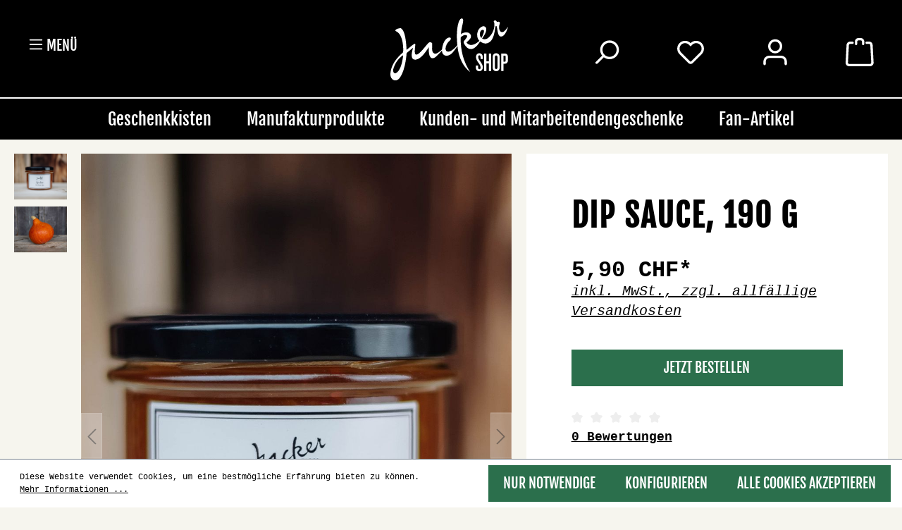

--- FILE ---
content_type: text/html; charset=UTF-8
request_url: https://www.juckershop.ch/Dip-Sauce-190-g/HM140302
body_size: 45602
content:

<!DOCTYPE html>

<html lang="de-DE"
      itemscope="itemscope"
      >

                            
    <head>
            <script>
        !function(f,b,e,v,n,t,s)
        {
            if(f.fbq)return;n=f.fbq=function(){
                n.callMethod?
                n.callMethod.apply(n,arguments):n.queue.push(arguments)
            };

            if(!f._fbq)f._fbq=n;n.push=n;n.loaded=!0;n.version='2.0';
            n.queue=[];t=b.createElement(e);t.async=!0;
            t.src=v;s=b.getElementsByTagName(e)[0];
            s.parentNode.insertBefore(t,s)
        }(
            window, document,'script',
            'https://connect.facebook.net/en_US/fbevents.js'
        );
        fbq('init', '1020160564741811');
        fbq('track', 'PageView');
    </script>
    <noscript><img height="1" width="1" style="display:none" src="https://www.facebook.com/tr?id=1020160564741811&ev=PageView&noscript=1"/></noscript>
    <meta name="google-site-verification" content="BZC4wxgQbzuhFJRdDvdLxL248rH1zx3m1LvIsHxHdQs" />
    
                                    <meta charset="utf-8">
            
                            <meta name="viewport"
                      content="width=device-width, initial-scale=1, shrink-to-fit=no">
            
                            <meta name="author"
                      content="">
                <meta name="robots"
                      content="index,follow">
                <meta name="revisit-after"
                      content="15 days">
                <meta name="keywords"
                      content="dip sauce, kürbis dip, chips sauce, tortilla sauce, salsa, dip sauce kaufen, tortilla dip kaufen">
                <meta name="description"
                      content="Chips ohne Dip? Geht gar nicht. Unsere Dip Sauce enthält hofeigenen Kürbis.">
            
                
                            
                        <meta property="og:type" content="product"/>
        
                    <meta property="og:site_name" content="JuckerShop"/>
        
                    <meta property="og:url" content="https://www.juckershop.ch/Dip-Sauce-190-g/HM140302"/>
        
                                    <meta property="og:title" content="Dip Sauce mit Kürbis"/>
                    
                                    <meta property="og:description" content="Chips ohne Dip? Geht gar nicht. Unsere Dip Sauce enthält hofeigenen Kürbis."/>
                    
                                    <meta property="og:image" content="https://www.juckershop.ch/media/b9/57/d4/1750838321/JuckerFarm_Manufakturprodukt_Dipsauce_1.jpg?1754572547"/>
                    
                                    <meta property="product:brand" content="Jucker Farm"/>
                    
                                
            <meta property="product:price:amount"
                  content="5.9"/>
            <meta property="product:price:currency"
                  content="CHF"/>
        
                    <meta property="product:product_link" content="https://www.juckershop.ch/Dip-Sauce-190-g/HM140302"/>
        
                    <meta name="twitter:card" content="product"/>
        
                    <meta name="twitter:site" content="JuckerShop"/>
        
                                    <meta property="twitter:title" content="Dip Sauce mit Kürbis"/>
                    
                                    <meta property="twitter:description" content="Chips ohne Dip? Geht gar nicht. Unsere Dip Sauce enthält hofeigenen Kürbis."/>
                    
                                    <meta property="twitter:image" content="https://www.juckershop.ch/media/b9/57/d4/1750838321/JuckerFarm_Manufakturprodukt_Dipsauce_1.jpg?1754572547"/>
                        
    
    
                            <meta 
                      content="JuckerShop">
                <meta 
                      content="">
                <meta 
                      content="true">
                <meta 
                      content="https://www.juckershop.ch/media/b4/20/1f/1669981057/Juckershop-Logo.svg?1669981057">
            
                                            <meta name="theme-color"
                      content="#F6F5EE">
                            
                                                

                
                    <script type="application/ld+json">
            [{"@context":"https:\/\/schema.org\/","@type":"Product","name":"Dip Sauce, 190 g","description":"Darf bei keinem Ap\u00e9ro fehlen: Die Jucker Farm Dip Sauce mit K\u00fcrbis. Passt perfekt zu den Tortilla Chips. Die hausgemachte Chips Sauce enth\u00e4lt 33 Prozent an eigens angebauten K\u00fcrbis und wird verfeinert mit Zwiebeln, etwas Chili und einem Schuss Birnel f\u00fcr den s\u00fcssen Touch.Dippen geh\u00f6rt einfach zum Ap\u00e9ro dazu - ob man nun Gem\u00fcsesticks, Pommes oder Chips nimmt, es braucht Sauce. Und wer noch Dip Sauce \u00fcbrig hat, kann sie z. B. in eine Texmex Salsa integrieren und zu Fajitas servieren. So vermeidet man Food Waste.Der Jucker Farm K\u00fcrbis Dip wurde vom HofManufakturteam konzipiert als Erg\u00e4nzung zu den dreierlei Chips im Sortiment. Denn viele Kund*innen fragten in den Hofl\u00e4den nach einer passenden Dip Sauce. Und auch bei Events, wie z. B. Firmenanl\u00e4ssen oder Hochzeiten, ist die Salsa mit Chips eine beliebte Ap\u00e9rospeise.","sku":"HM140302","mpn":"HM140302","brand":{"@type":"Brand","name":"Jucker Farm"},"image":["https:\/\/www.juckershop.ch\/media\/b9\/57\/d4\/1750838321\/JuckerFarm_Manufakturprodukt_Dipsauce_1.jpg?1754572547","https:\/\/www.juckershop.ch\/media\/38\/ba\/8e\/1750838323\/JuckerFarm_Manufakturprodukt_Dipsauce_2.jpg?1754572547"],"offers":[{"@type":"Offer","availability":"https:\/\/schema.org\/LimitedAvailability","itemCondition":"https:\/\/schema.org\/NewCondition","priceCurrency":"CHF","priceValidUntil":"2025-12-26","url":"https:\/\/www.juckershop.ch\/Dip-Sauce-190-g\/HM140302","price":5.9}]},{"@context":"https:\/\/schema.org","@type":"BreadcrumbList","itemListElement":[{"@type":"ListItem","position":1,"name":"Manufakturprodukte","item":"https:\/\/www.juckershop.ch\/Manufakturprodukte\/"}]}]
        </script>
            


                    <link rel="shortcut icon"
                  href="https://www.juckershop.ch/media/ac/5e/2a/1674550172/jf_favicon.ico?1674550172">
        
                                <link rel="apple-touch-icon"
                  sizes="180x180"
                  href="639dbd0b63624ee493a02dbb54bc2af2">
                    
        <link rel="canonical" href="https://www.juckershop.ch/Dip-Sauce-190-g/HM140302">
                    <title>Dip Sauce mit Kürbis</title>
    
                                                                              <link rel="stylesheet"
                      href="https://www.juckershop.ch/theme/6a6448e1f18efd65da91f07249858f70/css/all.css?1758705291">
                                    

    
            <link rel="stylesheet" href="https://www.juckershop.ch/bundles/moorlfoundation/storefront/css/animate.css?1756985420">
    
    
            <style>
            :root {
                --moorl-advanced-search-width: 600px;
            }
        </style>
    

      
    
                                                                                                                                                                                                                                                                                                                                                                                                                                                                                                                                                                                                                                                                              
                        <script>
        window.features = {"V6_5_0_0":true,"v6.5.0.0":true,"V6_6_0_0":true,"v6.6.0.0":true,"V6_7_0_0":false,"v6.7.0.0":false,"DISABLE_VUE_COMPAT":false,"disable.vue.compat":false,"ACCESSIBILITY_TWEAKS":false,"accessibility.tweaks":false};
    </script>
        
                                                
            <script>
            window.dataLayer = window.dataLayer || [];
            function gtag() { dataLayer.push(arguments); }

            (() => {
                const analyticsStorageEnabled = document.cookie.split(';').some((item) => item.trim().includes('google-analytics-enabled=1'));
                const adsEnabled = document.cookie.split(';').some((item) => item.trim().includes('google-ads-enabled=1'));

                // Always set a default consent for consent mode v2
                gtag('consent', 'default', {
                    'ad_user_data': adsEnabled ? 'granted' : 'denied',
                    'ad_storage': adsEnabled ? 'granted' : 'denied',
                    'ad_personalization': adsEnabled ? 'granted' : 'denied',
                    'analytics_storage': analyticsStorageEnabled ? 'granted' : 'denied'
                });
            })();
        </script>
            

    
                    

                        <script                     type="text/javascript">
                window.ga4CustomUrl = '';
            </script>
            
                                                                                        
    
                                                                                                <script                         type="text/javascript">
                    window.googleAnalyticsEnabled = false;
                    window.googleAdsEnabled = false;
                    window.ga4Enabled = false;
                    window.googleTagEnabled = false;

                    window.metaAdsEnabled = false;
                    window.microsoftAdsEnabled = false;
                    window.pinterestAdsEnabled = false;
                    window.tiktokAdsEnabled = false;


                                        window.ga4CookieConfig = 'standardCookies';
                    

                                        window.generateLeadValue = '100';
                                        window.ga4Currency = 'CHF';

                </script>
                                                            <script                             type="text/javascript">
                        window.ga4TagId = 'GTM-PDN2TGB';
                        window.dataLayer = window.dataLayer || [];
                        window.googleTagEnabled = true;
                        window.ga4Enabled = true;
                        window.ga4controllerName = 'product';
                        window.ga4controllerAction = 'index';
                        window.ga4activeNavigationId = '2bc0489b8ae44850608e52725675d90b';
                        window.ga4activeNavigationName = 'Manufakturprodukte';
                        window.ga4affiliation = 'Shop_CH';
                        window.ga4salesChannelName = 'Shop_CH';
                        window.ga4salesChannelId = '1d3886e891c84f55a7b40c33e7e69408';
                        if (localStorage.getItem("ga4UserId")) window.ga4UserId = localStorage.getItem("ga4UserId");
                        if (localStorage.getItem("ga4CustomerLifetimeValue")) window.ga4CustomerLifetimeValue = localStorage.getItem("ga4CustomerLifetimeValue");
                        if (localStorage.getItem("ga4CustomerOrderCount")) window.ga4CustomerOrderCount = localStorage.getItem("ga4CustomerOrderCount");

                                                window.ga4upCoupon = false;
                                                                        window.ga4gpCoupon = false;
                                                                        window.customTagManager = false;
                                                                        window.ga4AdvancedConsentMode = false;
                                                                        window.ga4ActiveConsentMode = true;
                                                                        window.metaAdsEnabled = true;
                        
                                                window.microsoftAdsEnabled = true;

                        
                                                window.pinterestAdsEnabled = true;
                        
                                                window.tiktokAdsEnabled = true;
                                            </script>
                                                                                            <script                             type="text/javascript">
                        window.googleAnalyticsEnabled = true;
                    </script>
                                    

                                    <script                         type="text/javascript">
                    window.ga4UserLoggedIn = false;
                    if (localStorage.getItem("loginSent")) localStorage.removeItem("loginSent");
                    if (localStorage.getItem("signUpSent")) localStorage.removeItem("signUpSent");
                </script>
            
                            <script                         type="text/javascript">


                    window.googleAdsEnabled = true;

                                        window.conversionConfiguration = 'brutto';
                    

                </script>

                                
    
                
                        <script                     type="text/javascript">
                window.ga4Product = {};
            </script>
                
                                    
                                
                                                    
                                                                        
                
                
                                                    
                                                    
                                    <script                             type="text/javascript">
                        window.ga4Product['2bc0489b8ae44850608e52725675d90b'] = {
                            item_id: 'HM140302',
                            item_name: 'Dip Sauce, 190 g',
                            item_variant: '',
                            item_brand: 'Jucker Farm',
                            currency: 'CHF',
                            price: '5.9',
                            extra: {
                                minPurchase: '1',
                                shopware_id: '2bc0489b8ae44850608e52725675d90b',
                                realPrice: '5.9',
                                item_startPrice: '5.9',
                                item_hasGraduatedPrice: '',
                                taxRate: '2.6',
                                cheapest: '5.9',
                                parentId: ''
                            }
                        };
                                                    window.ga4Product['2bc0489b8ae44850608e52725675d90b']['item_list_id'] = 'product';
                            window.ga4Product['2bc0489b8ae44850608e52725675d90b']['item_list_name'] = 'product';
                                                                                                                                                                            window.ga4Product['2bc0489b8ae44850608e52725675d90b']['item_category'] = 'Produkte';
                                                                                                                                                                window.ga4Product['2bc0489b8ae44850608e52725675d90b']['item_category2'] = 'Manufakturprodukte';
                                                                                                                                        </script>
                                            
                                
                                                    
                                                                        
                
                
                                                    
                                                    
                                    <script                             type="text/javascript">
                        window.ga4Product['fb3f5056bb84fed1f9995f7fd43afc0b'] = {
                            item_id: 'HM140220',
                            item_name: 'Tortilla Chips mit Federkohl, 180 g',
                            item_variant: '',
                            item_brand: '',
                            currency: 'CHF',
                            price: '5.7',
                            extra: {
                                minPurchase: '1',
                                shopware_id: 'fb3f5056bb84fed1f9995f7fd43afc0b',
                                realPrice: '5.7',
                                item_startPrice: '5.7',
                                item_hasGraduatedPrice: '',
                                taxRate: '2.6',
                                cheapest: '5.7',
                                parentId: ''
                            }
                        };
                                                    window.ga4Product['fb3f5056bb84fed1f9995f7fd43afc0b']['item_list_id'] = 'product';
                            window.ga4Product['fb3f5056bb84fed1f9995f7fd43afc0b']['item_list_name'] = 'product';
                                                                                                                                                                            window.ga4Product['fb3f5056bb84fed1f9995f7fd43afc0b']['item_category'] = 'Produkte';
                                                                                                                                                                window.ga4Product['fb3f5056bb84fed1f9995f7fd43afc0b']['item_category2'] = 'Manufakturprodukte';
                                                                                                                                        </script>
                                            
                                
                                                    
                                                                        
                
                
                                                    
                                                    
                                    <script                             type="text/javascript">
                        window.ga4Product['896f04f026d1b1b049a6aeb4344390b7'] = {
                            item_id: 'HM140222',
                            item_name: 'Tortilla Chips mit Kürbis, 180 g',
                            item_variant: '',
                            item_brand: 'Jucker Farm',
                            currency: 'CHF',
                            price: '5.7',
                            extra: {
                                minPurchase: '1',
                                shopware_id: '896f04f026d1b1b049a6aeb4344390b7',
                                realPrice: '5.7',
                                item_startPrice: '5.7',
                                item_hasGraduatedPrice: '',
                                taxRate: '2.6',
                                cheapest: '5.7',
                                parentId: ''
                            }
                        };
                                                    window.ga4Product['896f04f026d1b1b049a6aeb4344390b7']['item_list_id'] = 'product';
                            window.ga4Product['896f04f026d1b1b049a6aeb4344390b7']['item_list_name'] = 'product';
                                                                                                                                                                            window.ga4Product['896f04f026d1b1b049a6aeb4344390b7']['item_category'] = 'Produkte';
                                                                                                                                                                window.ga4Product['896f04f026d1b1b049a6aeb4344390b7']['item_category2'] = 'Manufakturprodukte';
                                                                                                                                        </script>
                                        
    
            
                    
    

                            
            <script type="text/javascript"
                                src='https://www.google.com/recaptcha/api.js?render=6Ld4qPEpAAAAAGcL9RkWg9vVAJlFC_n-RkBB9PKT'
                defer></script>
        <script>
                                        window.googleReCaptchaV3Active = true;
                    </script>
            
                
                                    <script>
                    window.useDefaultCookieConsent = true;
                </script>
                    
                                <script>
                window.activeNavigationId = 'eccbc87e4b5ce2fe28308fd9f2a7baf3';
                window.router = {
                    'frontend.cart.offcanvas': '/checkout/offcanvas',
                    'frontend.cookie.offcanvas': '/cookie/offcanvas',
                    'frontend.checkout.finish.page': '/checkout/finish',
                    'frontend.checkout.info': '/widgets/checkout/info',
                    'frontend.menu.offcanvas': '/widgets/menu/offcanvas',
                    'frontend.cms.page': '/widgets/cms',
                    'frontend.cms.navigation.page': '/widgets/cms/navigation',
                    'frontend.account.addressbook': '/widgets/account/address-book',
                    'frontend.country.country-data': '/country/country-state-data',
                    'frontend.app-system.generate-token': '/app-system/Placeholder/generate-token',
                    };
                window.salesChannelId = '1d3886e891c84f55a7b40c33e7e69408';
            </script>
        
                                <script>
                
                window.breakpoints = {"xs":0,"sm":576,"md":768,"lg":992,"xl":1200,"xxl":1400};
            </script>
        
                                    <script>
                    window.customerLoggedInState = 0;

                    window.wishlistEnabled = 1;
                </script>
                    
                    <script src="https://www.juckershop.ch/bundles/netzpnotifications6/jquery-3.5.1.slim.min.js?1756985420"></script>

                            <script>
                window.themeAssetsPublicPath = 'https://www.juckershop.ch/theme/d02157c8c1fa4cdebd73465f99e0a146/assets/';
            </script>
        
                                                        <script>
                        window.themeJsPublicPath = 'https://www.juckershop.ch/theme/6a6448e1f18efd65da91f07249858f70/js/';
                    </script>
                                            <script type="text/javascript" src="https://www.juckershop.ch/theme/6a6448e1f18efd65da91f07249858f70/js/storefront/storefront.js?1758705291" defer></script>
                                            <script type="text/javascript" src="https://www.juckershop.ch/theme/6a6448e1f18efd65da91f07249858f70/js/dvsn-set-configurator/dvsn-set-configurator.js?1758705291" defer></script>
                                            <script type="text/javascript" src="https://www.juckershop.ch/theme/6a6448e1f18efd65da91f07249858f70/js/krme-advanced-c-m-s/krme-advanced-c-m-s.js?1758705291" defer></script>
                                            <script type="text/javascript" src="https://www.juckershop.ch/theme/6a6448e1f18efd65da91f07249858f70/js/solid-advanced-slider-elements/solid-advanced-slider-elements.js?1758705291" defer></script>
                                            <script type="text/javascript" src="https://www.juckershop.ch/theme/6a6448e1f18efd65da91f07249858f70/js/moorl-foundation/moorl-foundation.js?1758705291" defer></script>
                                            <script type="text/javascript" src="https://www.juckershop.ch/theme/6a6448e1f18efd65da91f07249858f70/js/moorl-forms/moorl-forms.js?1758705291" defer></script>
                                            <script type="text/javascript" src="https://www.juckershop.ch/theme/6a6448e1f18efd65da91f07249858f70/js/d-i-sco-g-a4/d-i-sco-g-a4.js?1758705291" defer></script>
                                            <script type="text/javascript" src="https://www.juckershop.ch/theme/6a6448e1f18efd65da91f07249858f70/js/netzp-notifications6/netzp-notifications6.js?1758705291" defer></script>
                                            <script type="text/javascript" src="https://www.juckershop.ch/theme/6a6448e1f18efd65da91f07249858f70/js/cbax-modul-cross-selling/cbax-modul-cross-selling.js?1758705291" defer></script>
                                            <script type="text/javascript" src="https://www.juckershop.ch/theme/6a6448e1f18efd65da91f07249858f70/js/weedesign-trumbowyg/weedesign-trumbowyg.js?1758705291" defer></script>
                                            <script type="text/javascript" src="https://www.juckershop.ch/theme/6a6448e1f18efd65da91f07249858f70/js/imnxx-invoice-info-popup/imnxx-invoice-info-popup.js?1758705291" defer></script>
                                            <script type="text/javascript" src="https://www.juckershop.ch/theme/6a6448e1f18efd65da91f07249858f70/js/digi1-cms-element-collapse/digi1-cms-element-collapse.js?1758705291" defer></script>
                                            <script type="text/javascript" src="https://www.juckershop.ch/theme/6a6448e1f18efd65da91f07249858f70/js/cwb-wallee-payment6/cwb-wallee-payment6.js?1758705291" defer></script>
                                            <script type="text/javascript" src="https://www.juckershop.ch/theme/6a6448e1f18efd65da91f07249858f70/js/wmw-verify-base/wmw-verify-base.js?1758705291" defer></script>
                                                            </head>

    <body class="is-ctl-product is-act-index">

    	                            
                <noscript class="noscript-main">
                
    <div role="alert"
         class="alert alert-info alert-has-icon">
                                                                                                                                                                                                <span class="icon icon-info">
                        <svg xmlns="http://www.w3.org/2000/svg" xmlns:xlink="http://www.w3.org/1999/xlink" width="24" height="24" viewBox="0 0 24 24"><defs><path d="M12 7c.5523 0 1 .4477 1 1s-.4477 1-1 1-1-.4477-1-1 .4477-1 1-1zm1 9c0 .5523-.4477 1-1 1s-1-.4477-1-1v-5c0-.5523.4477-1 1-1s1 .4477 1 1v5zm11-4c0 6.6274-5.3726 12-12 12S0 18.6274 0 12 5.3726 0 12 0s12 5.3726 12 12zM12 2C6.4772 2 2 6.4772 2 12s4.4772 10 10 10 10-4.4772 10-10S17.5228 2 12 2z" id="icons-default-info" /></defs><use xlink:href="#icons-default-info" fill="#758CA3" fill-rule="evenodd" /></svg>
        </span>
                                                        
                    <div class="alert-content-container">
                                                    
                                    <div class="alert-content">
                                                    Um unseren Shop in vollem Umfang nutzen zu können, empfehlen wir Ihnen Javascript in Ihrem Browser zu aktivieren.
                                            </div>
                
                                                                </div>
            </div>
            </noscript>
        

                        
            <header class="header-main">
                	                    <div class="container">
                                        
    

	<div class="row align-items-center header-row">
		<div class="col-3 d-sm-none">
			<div class="menu-button">
				<button class="btn nav-main-toggle-btn header-actions-btn" type="button" data-off-canvas-menu="true" aria-label="Menü">
					                                                                                                        <span class="icon icon-stack">
                        <svg xmlns="http://www.w3.org/2000/svg" xmlns:xlink="http://www.w3.org/1999/xlink" width="24" height="24" viewBox="0 0 24 24"><defs><path d="M3 13c-.5523 0-1-.4477-1-1s.4477-1 1-1h18c.5523 0 1 .4477 1 1s-.4477 1-1 1H3zm0-7c-.5523 0-1-.4477-1-1s.4477-1 1-1h18c.5523 0 1 .4477 1 1s-.4477 1-1 1H3zm0 14c-.5523 0-1-.4477-1-1s.4477-1 1-1h18c.5523 0 1 .4477 1 1s-.4477 1-1 1H3z" id="icons-default-stack" /></defs><use xlink:href="#icons-default-stack" fill="#758CA3" fill-rule="evenodd" /></svg>
        </span>
    				</button>
			</div>
		</div>
					<div class="col-6 col-sm-12 col-lg-auto header-logo-col">
				    <div class="header-logo-main">
                    <a class="header-logo-main-link"
               href="/"
               title="Zur Startseite gehen">
                                    <picture class="header-logo-picture">
                                                                                
                                                                            
                                                                                    <img src="https://www.juckershop.ch/media/b4/20/1f/1669981057/Juckershop-Logo.svg?1669981057"
                                     alt="Zur Startseite gehen"
                                     class="img-fluid header-logo-main-img">
                                                                        </picture>
                            </a>
            </div>
			</div>
		
					                <div class="col-12 order-2 col-sm order-sm-1 header-search-col">
                    <div class="row">
                        <div class="col-sm-auto d-none d-sm-block d-lg-none">
                                                            <div class="nav-main-toggle">
                                                                            <button
                                            class="btn nav-main-toggle-btn header-actions-btn"
                                            type="button"
                                            data-off-canvas-menu="true"
                                            aria-label="Menü"
                                        >
                                                                                                                                                                                                    <span class="icon icon-stack">
                        <svg xmlns="http://www.w3.org/2000/svg" xmlns:xlink="http://www.w3.org/1999/xlink" width="24" height="24" viewBox="0 0 24 24"><defs><path d="M3 13c-.5523 0-1-.4477-1-1s.4477-1 1-1h18c.5523 0 1 .4477 1 1s-.4477 1-1 1H3zm0-7c-.5523 0-1-.4477-1-1s.4477-1 1-1h18c.5523 0 1 .4477 1 1s-.4477 1-1 1H3zm0 14c-.5523 0-1-.4477-1-1s.4477-1 1-1h18c.5523 0 1 .4477 1 1s-.4477 1-1 1H3z" id="icons-default-stack" /></defs><use xlink:href="#icons-default-stack" fill="#758CA3" fill-rule="evenodd" /></svg>
        </span>
                                                                                        </button>
                                                                    </div>
                                                    </div>
                        <div class="col">
                            
    <div class="collapse"
         id="searchCollapse">
        <div class="header-search">
                            <form action="/search"
                      method="get"
                      data-search-widget="true"
                      data-search-widget-options="{&quot;searchWidgetMinChars&quot;:2}"
                      data-url="/suggest?search="
                      class="header-search-form">
                                            <div class="input-group">
                                                            <input type="search"
                                       name="search"
                                       class="form-control header-search-input"
                                       autocomplete="off"
                                       autocapitalize="off"
                                       placeholder="Suchbegriff eingeben ..."
                                       aria-label="Suchbegriff eingeben ..."
                                       value=""
                                >
                            
                                                            <button type="submit"
                                        class="btn header-search-btn"
                                        aria-label="Suchen">
                                    <span class="header-search-icon">
                                                                                                                                                <span class="icon icon-search">
                        <svg xmlns="http://www.w3.org/2000/svg" xmlns:xlink="http://www.w3.org/1999/xlink" width="24" height="24" viewBox="0 0 24 24"><defs><path d="M10.0944 16.3199 4.707 21.707c-.3905.3905-1.0237.3905-1.4142 0-.3905-.3905-.3905-1.0237 0-1.4142L8.68 14.9056C7.6271 13.551 7 11.8487 7 10c0-4.4183 3.5817-8 8-8s8 3.5817 8 8-3.5817 8-8 8c-1.8487 0-3.551-.627-4.9056-1.6801zM15 16c3.3137 0 6-2.6863 6-6s-2.6863-6-6-6-6 2.6863-6 6 2.6863 6 6 6z" id="icons-default-search" /></defs><use xlink:href="#icons-default-search" fill="#758CA3" fill-rule="evenodd" /></svg>
        </span>
                                        </span>
                                </button>
                                                    </div>
                                    </form>
                    </div>
    </div>
                        </div>
                    </div>
                </div>
            
		
		
			<div class="col-3 order-1 col-sm-auto order-sm-2 header-actions-col">
				<div class="row ">
											<div class="col d-none">
							<div class="menu-button">
																	<button class="btn nav-main-toggle-btn header-actions-btn" type="button" data-off-canvas-menu="true" aria-label="Menü">
																					                                                                                                        <span class="icon icon-stack">
                        <svg xmlns="http://www.w3.org/2000/svg" xmlns:xlink="http://www.w3.org/1999/xlink" width="24" height="24" viewBox="0 0 24 24"><defs><path d="M3 13c-.5523 0-1-.4477-1-1s.4477-1 1-1h18c.5523 0 1 .4477 1 1s-.4477 1-1 1H3zm0-7c-.5523 0-1-.4477-1-1s.4477-1 1-1h18c.5523 0 1 .4477 1 1s-.4477 1-1 1H3zm0 14c-.5523 0-1-.4477-1-1s.4477-1 1-1h18c.5523 0 1 .4477 1 1s-.4477 1-1 1H3z" id="icons-default-stack" /></defs><use xlink:href="#icons-default-stack" fill="#758CA3" fill-rule="evenodd" /></svg>
        </span>
    																			</button>
															</div>
						</div>
					
											<div class="col-3 col-sm-auto">
							<div class="search-toggle">
								<button class="btn header-actions-btn search-toggle-btn js-search-toggle-btn collapsed"
										type="button"
										data-bs-toggle="collapse"
										data-bs-target="#searchCollapse"
										aria-expanded="false"
										aria-controls="searchCollapse"
										aria-label="Suchen">
									                                                                                                        <span class="icon icon-search">
                        <svg xmlns="http://www.w3.org/2000/svg" xmlns:xlink="http://www.w3.org/1999/xlink" width="24" height="24" viewBox="0 0 24 24"><defs><path d="M10.0944 16.3199 4.707 21.707c-.3905.3905-1.0237.3905-1.4142 0-.3905-.3905-.3905-1.0237 0-1.4142L8.68 14.9056C7.6271 13.551 7 11.8487 7 10c0-4.4183 3.5817-8 8-8s8 3.5817 8 8-3.5817 8-8 8c-1.8487 0-3.551-.627-4.9056-1.6801zM15 16c3.3137 0 6-2.6863 6-6s-2.6863-6-6-6-6 2.6863-6 6 2.6863 6 6 6z" id="icons-default-search" /></defs><use xlink:href="#icons-default-search" fill="#758CA3" fill-rule="evenodd" /></svg>
        </span>
    								</button>
							</div>
						</div>
					
																		<div class="col-3 col-sm-auto">
								<div class="header-wishlist">
									<a class="btn header-wishlist-btn header-actions-btn" href="/wishlist" title="Merkzettel" aria-label="Merkzettel">
										    
            <span class="header-wishlist-icon">
                                                                                                                    <span class="icon icon-heart">
                        <svg xmlns="http://www.w3.org/2000/svg" xmlns:xlink="http://www.w3.org/1999/xlink" width="24" height="24" viewBox="0 0 24 24"><defs><path d="M20.0139 12.2998c1.8224-1.8224 1.8224-4.7772 0-6.5996-1.8225-1.8225-4.7772-1.8225-6.5997 0L12 7.1144l-1.4142-1.4142c-1.8225-1.8225-4.7772-1.8225-6.5997 0-1.8224 1.8224-1.8224 4.7772 0 6.5996l7.519 7.519a.7.7 0 0 0 .9899 0l7.5189-7.519zm1.4142 1.4142-7.519 7.519c-1.0543 1.0544-2.7639 1.0544-3.8183 0L2.572 13.714c-2.6035-2.6035-2.6035-6.8245 0-9.428 2.6035-2.6035 6.8246-2.6035 9.4281 0 2.6035-2.6035 6.8246-2.6035 9.428 0 2.6036 2.6035 2.6036 6.8245 0 9.428z" id="icons-default-heart" /></defs><use xlink:href="#icons-default-heart" fill="#758CA3" fill-rule="evenodd" /></svg>
        </span>
            </span>
    
    
    
    <span class="badge bg-primary header-wishlist-badge"
          id="wishlist-basket"
          data-wishlist-storage="true"
          data-wishlist-storage-options="{&quot;listPath&quot;:&quot;\/wishlist\/list&quot;,&quot;mergePath&quot;:&quot;\/wishlist\/merge&quot;,&quot;pageletPath&quot;:&quot;\/wishlist\/merge\/pagelet&quot;}"
          data-wishlist-widget="true"
          data-wishlist-widget-options="{&quot;showCounter&quot;:true}"
    ></span>
									</a>
								</div>
							</div>
											
											<div class="col-3 col-sm-auto">
							<div class="account-menu">
								    <div class="dropdown">
                    <button class="btn account-menu-btn header-actions-btn"
                    type="button"
                    id="accountWidget"
                    data-account-menu="true"
                    data-bs-toggle="dropdown"
                    aria-haspopup="true"
                    aria-expanded="false"
                    aria-label="Ihr Konto"
                    title="Ihr Konto">
                                                                                                                        <span class="icon icon-avatar">
                        <svg xmlns="http://www.w3.org/2000/svg" xmlns:xlink="http://www.w3.org/1999/xlink" width="24" height="24" viewBox="0 0 24 24"><defs><path d="M12 3C9.7909 3 8 4.7909 8 7c0 2.2091 1.7909 4 4 4 2.2091 0 4-1.7909 4-4 0-2.2091-1.7909-4-4-4zm0-2c3.3137 0 6 2.6863 6 6s-2.6863 6-6 6-6-2.6863-6-6 2.6863-6 6-6zM4 22.099c0 .5523-.4477 1-1 1s-1-.4477-1-1V20c0-2.7614 2.2386-5 5-5h10.0007c2.7614 0 5 2.2386 5 5v2.099c0 .5523-.4477 1-1 1s-1-.4477-1-1V20c0-1.6569-1.3431-3-3-3H7c-1.6569 0-3 1.3431-3 3v2.099z" id="icons-default-avatar" /></defs><use xlink:href="#icons-default-avatar" fill="#758CA3" fill-rule="evenodd" /></svg>
        </span>
                </button>
        
                    <div class="dropdown-menu dropdown-menu-end account-menu-dropdown js-account-menu-dropdown"
                 aria-labelledby="accountWidget">
                

        
            <div class="offcanvas-header">
                            <button class="btn btn-light offcanvas-close js-offcanvas-close">
                                                                                                                                                    <span class="icon icon-x icon-sm">
                        <svg xmlns="http://www.w3.org/2000/svg" xmlns:xlink="http://www.w3.org/1999/xlink" width="24" height="24" viewBox="0 0 24 24"><defs><path d="m10.5858 12-7.293-7.2929c-.3904-.3905-.3904-1.0237 0-1.4142.3906-.3905 1.0238-.3905 1.4143 0L12 10.5858l7.2929-7.293c.3905-.3904 1.0237-.3904 1.4142 0 .3905.3906.3905 1.0238 0 1.4143L13.4142 12l7.293 7.2929c.3904.3905.3904 1.0237 0 1.4142-.3906.3905-1.0238.3905-1.4143 0L12 13.4142l-7.2929 7.293c-.3905.3904-1.0237.3904-1.4142 0-.3905-.3906-.3905-1.0238 0-1.4143L10.5858 12z" id="icons-default-x" /></defs><use xlink:href="#icons-default-x" fill="#758CA3" fill-rule="evenodd" /></svg>
        </span>
                        
                                            Menü schließen
                                    </button>
                    </div>
    
            <div class="offcanvas-body">
                <div class="account-menu">
                                    <div class="dropdown-header account-menu-header">
                    Ihr Konto
                </div>
                    
                                    <div class="account-menu-login">
                                            <a href="/account/login"
                           title="Anmelden"
                           class="btn btn-primary account-menu-login-button">
                            Anmelden
                        </a>
                    
                                            <div class="account-menu-register">
                            oder <a href="/account/login"
                                                                            title="Registrieren">registrieren</a>
                        </div>
                                    </div>
                    
                    <div class="account-menu-links">
                    <div class="header-account-menu">
        <div class="card account-menu-inner">
                                        
                                                <div class="list-group list-group-flush account-aside-list-group">
                                                                                    <a href="/account"
                                   title="Übersicht"
                                   class="list-group-item list-group-item-action account-aside-item">
                                    Übersicht
                                </a>
                            
                                                            <a href="/account/profile"
                                   title="Persönliches Profil"
                                   class="list-group-item list-group-item-action account-aside-item">
                                    Persönliches Profil
                                </a>
                            
                                                            <a href="/account/address"
                                   title="Adressen"
                                   class="list-group-item list-group-item-action account-aside-item">
                                    Adressen
                                </a>
                            
                                                            <a href="/account/payment"
                                   title="Zahlungsarten"
                                   class="list-group-item list-group-item-action account-aside-item">
                                    Zahlungsarten
                                </a>
                            
                                                            <a href="/account/order"
                                   title="Bestellungen"
                                   class="list-group-item list-group-item-action account-aside-item">
                                    Bestellungen
                                </a>
                                                                        </div>
                            
                                                </div>
    </div>
            </div>
            </div>
        </div>
                </div>
            </div>
							</div>
						</div>
					
											                            <div class="col-3 col-sm-auto">
                                <div
                                    class="header-cart"
                                    data-off-canvas-cart="true"
                                >
                                    <a class="btn header-cart-btn header-actions-btn"
                                       href="/checkout/cart"
                                       data-cart-widget="true"
                                       title="Warenkorb"
                                       aria-label="Warenkorb">
                                            <span class="header-cart-icon">
                                                                                                                <span class="icon icon-bag">
                        <svg xmlns="http://www.w3.org/2000/svg" xmlns:xlink="http://www.w3.org/1999/xlink" width="24" height="24" viewBox="0 0 24 24"><defs><path d="M5.892 3c.5523 0 1 .4477 1 1s-.4477 1-1 1H3.7895a1 1 0 0 0-.9986.9475l-.7895 15c-.029.5515.3946 1.0221.9987 1.0525h17.8102c.5523 0 1-.4477.9986-1.0525l-.7895-15A1 1 0 0 0 20.0208 5H17.892c-.5523 0-1-.4477-1-1s.4477-1 1-1h2.1288c1.5956 0 2.912 1.249 2.9959 2.8423l.7894 15c.0035.0788.0035.0788.0042.1577 0 1.6569-1.3432 3-3 3H3c-.079-.0007-.079-.0007-.1577-.0041-1.6546-.0871-2.9253-1.499-2.8382-3.1536l.7895-15C.8775 4.249 2.1939 3 3.7895 3H5.892zm4 2c0 .5523-.4477 1-1 1s-1-.4477-1-1V3c0-1.6569 1.3432-3 3-3h2c1.6569 0 3 1.3431 3 3v2c0 .5523-.4477 1-1 1s-1-.4477-1-1V3c0-.5523-.4477-1-1-1h-2c-.5523 0-1 .4477-1 1v2z" id="icons-default-bag" /></defs><use xlink:href="#icons-default-bag" fill="#758CA3" fill-rule="evenodd" /></svg>
        </span>
        </span>
        <span class="header-cart-total">
        0,00 CHF*
    </span>
                                    </a>
                                </div>
                            </div>
									</div>
			</div>
			</div>
                    </div>
                

		
	<nav class="container second-nav">
		<ul class="list-unstyled second-navbar-list">
												<li>
						<a class="second-navbar-link" href="https://www.juckershop.ch/Geschenkkisten/">Geschenkkisten</a>
					</li>
																<li>
						<a class="second-navbar-link" href="https://www.juckershop.ch/Manufakturprodukte/">Manufakturprodukte</a>
					</li>
																							<li>
						<a class="second-navbar-link" href="https://www.juckershop.ch/Kunden-und-Mitarbeitendengeschenke/">Kunden- und Mitarbeitendengeschenke</a>
					</li>
																<li>
						<a class="second-navbar-link" href="https://www.juckershop.ch/Merchandise/">Fan-Artikel</a>
					</li>
									</ul>
	</nav>

            </header>
        
                    <div class="nav-main">
                                        <div class="main-navigation"
         id="mainNavigation"
         data-flyout-menu="true">
                    <div class="container">
                                    <nav class="nav main-navigation-menu"
                        itemscope="itemscope"
                        >
                        
                        
                            <div class="nav-main-toggle">
                    <button class="btn nav-main-toggle-btn header-actions-btn"
                    type="button"
                    data-off-canvas-menu="true"
                    aria-label="Menü">
                                                                                                                                            <span class="icon icon-stack">
                        <svg xmlns="http://www.w3.org/2000/svg" xmlns:xlink="http://www.w3.org/1999/xlink" width="24" height="24" viewBox="0 0 24 24"><defs><path d="M3 13c-.5523 0-1-.4477-1-1s.4477-1 1-1h18c.5523 0 1 .4477 1 1s-.4477 1-1 1H3zm0-7c-.5523 0-1-.4477-1-1s.4477-1 1-1h18c.5523 0 1 .4477 1 1s-.4477 1-1 1H3zm0 14c-.5523 0-1-.4477-1-1s.4477-1 1-1h18c.5523 0 1 .4477 1 1s-.4477 1-1 1H3z" id="icons-default-stack" /></defs><use xlink:href="#icons-default-stack" fill="#758CA3" fill-rule="evenodd" /></svg>
        </span>
                                    Menü
            </button>
            </div>
                    </nav>
                            </div>
        
                                                                                                                                                                                                                                                                                                                                                    
                        </div>
                            </div>
        
                                    <div class="d-none js-navigation-offcanvas-initial-content">
                                            

        
            <div class="offcanvas-header">
                            <button class="btn btn-light offcanvas-close js-offcanvas-close">
                                                                                                                                                    <span class="icon icon-x icon-sm">
                        <svg xmlns="http://www.w3.org/2000/svg" xmlns:xlink="http://www.w3.org/1999/xlink" width="24" height="24" viewBox="0 0 24 24"><defs><path d="m10.5858 12-7.293-7.2929c-.3904-.3905-.3904-1.0237 0-1.4142.3906-.3905 1.0238-.3905 1.4143 0L12 10.5858l7.2929-7.293c.3905-.3904 1.0237-.3904 1.4142 0 .3905.3906.3905 1.0238 0 1.4143L13.4142 12l7.293 7.2929c.3904.3905.3904 1.0237 0 1.4142-.3906.3905-1.0238.3905-1.4143 0L12 13.4142l-7.2929 7.293c-.3905.3904-1.0237.3904-1.4142 0-.3905-.3906-.3905-1.0238 0-1.4143L10.5858 12z" id="icons-default-x" /></defs><use xlink:href="#icons-default-x" fill="#758CA3" fill-rule="evenodd" /></svg>
        </span>
                        
                                            Menü schließen
                                    </button>
                    </div>
    
            <div class="offcanvas-body">
                        <nav class="nav navigation-offcanvas-actions">
                                
                
                                
                        </nav>
    
    
    <div class="navigation-offcanvas-container js-navigation-offcanvas">
        <div class="navigation-offcanvas-overlay-content js-navigation-offcanvas-overlay-content">



            <ul class="list-unstyled navigation-offcanvas-list">

                                                    
    <li class="navigation-offcanvas-list-item">
        <li class="navigation-offcanvas-list-item">
        <a class="navigation-offcanvas-link nav-item nav-link"
           href="https://www.juckershop.ch/Alle-Produkte/"
                           
                           title="Alle Produkte">
                            <span >Alle Produkte</span>
                                    </a>
</li>
        </li>
                                    
    <li class="navigation-offcanvas-list-item">
        <li class="navigation-offcanvas-list-item">
        <a class="navigation-offcanvas-link nav-item nav-link"
           href="https://www.juckershop.ch/Geschenkkisten/"
                           
                           title="Geschenkkisten">
                            <span >Geschenkkisten</span>
                                    </a>
</li>
        </li>
                                    
    <li class="navigation-offcanvas-list-item">
        <li class="navigation-offcanvas-list-item">
        <a class="navigation-offcanvas-link nav-item nav-link"
           href="https://www.juckershop.ch/Kunden-und-Mitarbeitendengeschenke/"
                           
                           title="Kunden- und Mitarbeitendengeschenke">
                            <span >Kunden- und Mitarbeitendengeschenke</span>
                                    </a>
</li>
        </li>
                                    
    <li class="navigation-offcanvas-list-item">
        <li class="navigation-offcanvas-list-item">
        <a class="navigation-offcanvas-link nav-item nav-link"
           href="https://www.juckershop.ch/Kuerbis/"
                           
                           title="Kürbis">
                            <span >Kürbis</span>
                                    </a>
</li>
        </li>
                                    
    <li class="navigation-offcanvas-list-item">
        <li class="navigation-offcanvas-list-item">
        <a class="navigation-offcanvas-link nav-item nav-link active navigation-offcanvas-headline"
           href="https://www.juckershop.ch/Manufakturprodukte/"
                           
                           title="Manufakturprodukte">
                            <span >Manufakturprodukte</span>
                                    </a>
</li>
        </li>
                                    
    <li class="navigation-offcanvas-list-item">
        <li class="navigation-offcanvas-list-item">
        <a class="navigation-offcanvas-link nav-item nav-link"
           href="https://www.juckershop.ch/Frischprodukte/"
                           
                           title="Frischprodukte">
                            <span >Frischprodukte</span>
                                    </a>
</li>
        </li>
                                    
    <li class="navigation-offcanvas-list-item">
        <li class="navigation-offcanvas-list-item">
        <a class="navigation-offcanvas-link nav-item nav-link"
           href="https://www.juckershop.ch/Getraenke/"
                           
                           title="Getränke">
                            <span >Getränke</span>
                                    </a>
</li>
        </li>
                                    
    <li class="navigation-offcanvas-list-item">
        <li class="navigation-offcanvas-list-item">
        <a class="navigation-offcanvas-link nav-item nav-link"
           href="https://www.juckershop.ch/Merchandise/"
                           
                           title="Fan-Artikel">
                            <span >Fan-Artikel</span>
                                    </a>
</li>
        </li>
                                    
    <li class="navigation-offcanvas-list-item">
        <li class="navigation-offcanvas-list-item">
        <a class="navigation-offcanvas-link nav-item nav-link"
           href="https://www.juckershop.ch/Blumen/"
                           
                           title="Blumen">
                            <span >Blumen</span>
                                    </a>
</li>
        </li>
                                    
    <li class="navigation-offcanvas-list-item">
        <li class="navigation-offcanvas-list-item">
        <a class="navigation-offcanvas-link nav-item nav-link"
           href="https://www.juckershop.ch/Tickets-Gutscheine/"
                           
                           title="Tickets &amp; Gutscheine">
                            <span >Tickets &amp; Gutscheine</span>
                                    </a>
</li>
        </li>
                                    
    <li class="navigation-offcanvas-list-item">
        <li class="navigation-offcanvas-list-item">
        <a class="navigation-offcanvas-link nav-item nav-link"
           href="https://www.juckerfarm.ch/"
                           
                           title="Zu Jucker Farm ">
                            <span >Zu Jucker Farm </span>
                                    </a>
</li>
        </li>
                            </ul>
        </div>
    </div>
        </div>
                                        </div>
                    
                    <main class="content-main">
                                    <div class="flashbags container">
                                            </div>
                
                
	
	
		
			                   <div class="cms-breadcrumb container">
        					
		
			    </div>


                                            <div class="cms-page" itemscope >
                                            
    <div class="cms-sections">
                                            
            
            
            
                                        
                                    
                        
                                                                            
                        <div class="cms-section  pos-0 cms-section-default"
                     style="">

                                            <div class="cms-section-default boxed">
                                        
                                
                
                
    
    
    
    
            
    
                
            
    <div class="cms-block  pos-0 cms-block-gallery-buybox"
         style="">
                            
                    <div class="cms-block-container"
                 style="padding: 20px 0 0 0;">
                    <div class="cms-block-container-row row cms-row ">
                            
        <div class="col-lg-7 product-detail-media" data-cms-element-id="2b2d68f8fc8c4320ab0fc29bb7bb221d">
                                            
                                                        
                                                                                                    
                
        
            
    
    
                
    
    <div class="cms-element-image-gallery">
                    
            
                                        
            
                            <div class="row gallery-slider-row is-loading js-gallery-zoom-modal-container"
                                            data-magnifier="true"
                                                                data-magnifier-options='{"keepAspectRatioOnZoom":true}'
                                                                data-gallery-slider="true"
                        data-gallery-slider-options='{&quot;slider&quot;:{&quot;navPosition&quot;:&quot;bottom&quot;,&quot;speed&quot;:500,&quot;gutter&quot;:0,&quot;controls&quot;:true,&quot;autoHeight&quot;:false,&quot;startIndex&quot;:1},&quot;thumbnailSlider&quot;:{&quot;items&quot;:5,&quot;slideBy&quot;:4,&quot;controls&quot;:true,&quot;startIndex&quot;:1,&quot;responsive&quot;:{&quot;xs&quot;:{&quot;enabled&quot;:false,&quot;controls&quot;:false},&quot;sm&quot;:{&quot;enabled&quot;:false,&quot;controls&quot;:false},&quot;md&quot;:{&quot;axis&quot;:&quot;vertical&quot;},&quot;lg&quot;:{&quot;axis&quot;:&quot;vertical&quot;},&quot;xl&quot;:{&quot;axis&quot;:&quot;vertical&quot;},&quot;xxl&quot;:{&quot;axis&quot;:&quot;vertical&quot;}}}}'
                    >

                                            <div class="gallery-slider-col col order-1 order-md-2"
                             data-zoom-modal="true">
                                                        <div class="base-slider gallery-slider">
                                                                                                                                                                                                        <div class="gallery-slider-container"
                                                     data-gallery-slider-container="true">
                                                                                                                                                                            <div class="gallery-slider-item-container">
        <div class="gallery-slider-item is-contain js-magnifier-container" style="min-height: 430px">
            
                                        
                                        
                                
                        
                        
    
    
    
                    
                
        
                
                    
            <img src="https://www.juckershop.ch/media/b9/57/d4/1750838321/JuckerFarm_Manufakturprodukt_Dipsauce_1.jpg?1754572547"                             srcset="https://www.juckershop.ch/thumbnail/b9/57/d4/1750838321/JuckerFarm_Manufakturprodukt_Dipsauce_1_400x400.jpg?1750838321 400w, https://www.juckershop.ch/thumbnail/b9/57/d4/1750838321/JuckerFarm_Manufakturprodukt_Dipsauce_1_800x800.jpg?1750838321 800w, https://www.juckershop.ch/thumbnail/b9/57/d4/1750838321/JuckerFarm_Manufakturprodukt_Dipsauce_1_1920x1920.jpg?1750838321 1920w, https://www.juckershop.ch/thumbnail/b9/57/d4/1750838321/JuckerFarm_Manufakturprodukt_Dipsauce_1_280x280.jpg?1750838321 280w"                                 sizes="(min-width: 1200px) 1920px, (min-width: 992px) 800px, (min-width: 768px) 331px, (min-width: 576px) 767px, (min-width: 0px) 575px, 34vw"
                                         class="img-fluid gallery-slider-image magnifier-image js-magnifier-image" data-full-image="https://www.juckershop.ch/media/b9/57/d4/1750838321/JuckerFarm_Manufakturprodukt_Dipsauce_1.jpg?1754572547" data-object-fit="contain"  loading="eager"        />
            </div>
    </div>
                                                                                                                        <div class="gallery-slider-item-container">
        <div class="gallery-slider-item is-contain js-magnifier-container" style="min-height: 430px">
            
                                        
                                        
                                
                        
                        
    
    
    
                    
                
        
                
                    
            <img src="https://www.juckershop.ch/media/38/ba/8e/1750838323/JuckerFarm_Manufakturprodukt_Dipsauce_2.jpg?1754572547"                             srcset="https://www.juckershop.ch/thumbnail/38/ba/8e/1750838323/JuckerFarm_Manufakturprodukt_Dipsauce_2_400x400.jpg?1750838323 400w, https://www.juckershop.ch/thumbnail/38/ba/8e/1750838323/JuckerFarm_Manufakturprodukt_Dipsauce_2_800x800.jpg?1750838323 800w, https://www.juckershop.ch/thumbnail/38/ba/8e/1750838323/JuckerFarm_Manufakturprodukt_Dipsauce_2_1920x1920.jpg?1750838323 1920w, https://www.juckershop.ch/thumbnail/38/ba/8e/1750838323/JuckerFarm_Manufakturprodukt_Dipsauce_2_280x280.jpg?1750838323 280w"                                 sizes="(min-width: 1200px) 1920px, (min-width: 992px) 800px, (min-width: 768px) 331px, (min-width: 576px) 767px, (min-width: 0px) 575px, 34vw"
                                         class="img-fluid gallery-slider-image magnifier-image js-magnifier-image" data-full-image="https://www.juckershop.ch/media/38/ba/8e/1750838323/JuckerFarm_Manufakturprodukt_Dipsauce_2.jpg?1754572547" data-object-fit="contain"  loading="eager"        />
            </div>
    </div>
                                                                                                                                                            </div>
                                            
                                                                                                                                                <div class="gallery-slider-controls"
                                                         data-gallery-slider-controls="true">
                                                                                                                                                                                    <button class="base-slider-controls-prev gallery-slider-controls-prev is-nav-prev-inside"
                                                                        aria-label="Vorheriges">
                                                                                                                                                                                                                                                    <span class="icon icon-arrow-head-left">
                        <svg xmlns="http://www.w3.org/2000/svg" xmlns:xlink="http://www.w3.org/1999/xlink" width="24" height="24" viewBox="0 0 24 24"><defs><path id="icons-default-arrow-head-left" d="m12.5 7.9142 10.2929 10.293c.3905.3904 1.0237.3904 1.4142 0 .3905-.3906.3905-1.0238 0-1.4143l-11-11c-.3905-.3905-1.0237-.3905-1.4142 0l-11 11c-.3905.3905-.3905 1.0237 0 1.4142.3905.3905 1.0237.3905 1.4142 0L12.5 7.9142z" /></defs><use transform="matrix(0 1 1 0 .5 -.5)" xlink:href="#icons-default-arrow-head-left" fill="#758CA3" fill-rule="evenodd" /></svg>
        </span>
                                                                                                                                        </button>
                                                            
                                                                                                                            <button class="base-slider-controls-next gallery-slider-controls-next is-nav-next-inside"
                                                                        aria-label="Nächstes">
                                                                                                                                                                                                                                                    <span class="icon icon-arrow-head-right">
                        <svg xmlns="http://www.w3.org/2000/svg" xmlns:xlink="http://www.w3.org/1999/xlink" width="24" height="24" viewBox="0 0 24 24"><defs><path id="icons-default-arrow-head-right" d="m11.5 7.9142 10.2929 10.293c.3905.3904 1.0237.3904 1.4142 0 .3905-.3906.3905-1.0238 0-1.4143l-11-11c-.3905-.3905-1.0237-.3905-1.4142 0l-11 11c-.3905.3905-.3905 1.0237 0 1.4142.3905.3905 1.0237.3905 1.4142 0L11.5 7.9142z" /></defs><use transform="rotate(90 11.5 12)" xlink:href="#icons-default-arrow-head-right" fill="#758CA3" fill-rule="evenodd" /></svg>
        </span>
                                                                                                                                        </button>
                                                                                                                                                                        </div>
                                                                                                                                                                                                        
                                                                                                            <div class="base-slider-dots ">
                                                                                                                                                                                                        <button
                                                            class="base-slider-dot"
                                                            data-nav-dot="1"
                                                            aria-label="Zeige Bild 1 von 2"
                                                            tabindex="-1">
                                                        </button>
                                                                                                                                                                                                                <button
                                                            class="base-slider-dot"
                                                            data-nav-dot="2"
                                                            aria-label="Zeige Bild 2 von 2"
                                                            tabindex="-1">
                                                        </button>
                                                                                                                                                                                        </div>
                                                                                                </div>
                        </div>
                    
                                                                        <div class="gallery-slider-thumbnails-col col-0 col-md-auto order-2 order-md-1 is-left">
                                <div class="gallery-slider-thumbnails-container">
                                                                            <div class="gallery-slider-thumbnails"
                                             data-gallery-slider-thumbnails="true">
                                                                                                                                                                                                        <div class="gallery-slider-thumbnails-item">
                                                                                                                            <div class="gallery-slider-thumbnails-item-inner">
                                                                    
                                                                                                                                                                                                                                                                                            
                                                                                                                                                                                                                                        
                                                                                                
                        
                        
    
    
    
                    
                
        
                
                    
            <img src="https://www.juckershop.ch/media/b9/57/d4/1750838321/JuckerFarm_Manufakturprodukt_Dipsauce_1.jpg?1754572547"                             srcset="https://www.juckershop.ch/thumbnail/b9/57/d4/1750838321/JuckerFarm_Manufakturprodukt_Dipsauce_1_400x400.jpg?1750838321 400w, https://www.juckershop.ch/thumbnail/b9/57/d4/1750838321/JuckerFarm_Manufakturprodukt_Dipsauce_1_800x800.jpg?1750838321 800w, https://www.juckershop.ch/thumbnail/b9/57/d4/1750838321/JuckerFarm_Manufakturprodukt_Dipsauce_1_1920x1920.jpg?1750838321 1920w, https://www.juckershop.ch/thumbnail/b9/57/d4/1750838321/JuckerFarm_Manufakturprodukt_Dipsauce_1_280x280.jpg?1750838321 280w"                                 sizes="200px"
                                         class="gallery-slider-thumbnails-image"  loading="eager"        />
                                                                                                                                                                                                                </div>
                                                                                                                    </div>
                                                                                                                                                                                                                <div class="gallery-slider-thumbnails-item">
                                                                                                                            <div class="gallery-slider-thumbnails-item-inner">
                                                                    
                                                                                                                                                                                                                                                                                            
                                                                                                                                                                                                                                        
                                                                                                
                        
                        
    
    
    
                    
                
        
                
                    
            <img src="https://www.juckershop.ch/media/38/ba/8e/1750838323/JuckerFarm_Manufakturprodukt_Dipsauce_2.jpg?1754572547"                             srcset="https://www.juckershop.ch/thumbnail/38/ba/8e/1750838323/JuckerFarm_Manufakturprodukt_Dipsauce_2_400x400.jpg?1750838323 400w, https://www.juckershop.ch/thumbnail/38/ba/8e/1750838323/JuckerFarm_Manufakturprodukt_Dipsauce_2_800x800.jpg?1750838323 800w, https://www.juckershop.ch/thumbnail/38/ba/8e/1750838323/JuckerFarm_Manufakturprodukt_Dipsauce_2_1920x1920.jpg?1750838323 1920w, https://www.juckershop.ch/thumbnail/38/ba/8e/1750838323/JuckerFarm_Manufakturprodukt_Dipsauce_2_280x280.jpg?1750838323 280w"                                 sizes="200px"
                                         class="gallery-slider-thumbnails-image"  loading="eager"        />
                                                                                                                                                                                                                </div>
                                                                                                                    </div>
                                                                                                                                                                                        </div>
                                    
                                                                            <div data-thumbnail-slider-controls="true" class="gallery-slider-thumbnails-controls">
                                                                                            <button
                                                    class="base-slider-controls-prev gallery-slider-thumbnails-controls-prev"
                                                    aria-label="Vorheriges"
                                                >
                                                                                                                                                                                                                                                                                <span class="icon icon-arrow-head-up">
                        <svg xmlns="http://www.w3.org/2000/svg" xmlns:xlink="http://www.w3.org/1999/xlink" width="24" height="24" viewBox="0 0 24 24"><defs><path id="icons-default-arrow-head-up" d="m12 7.4142 10.2929 10.293c.3905.3904 1.0237.3904 1.4142 0 .3905-.3906.3905-1.0238 0-1.4143l-11-11c-.3905-.3905-1.0237-.3905-1.4142 0l-11 11c-.3905.3905-.3905 1.0237 0 1.4142.3905.3905 1.0237.3905 1.4142 0L12 7.4142z" /></defs><use xlink:href="#icons-default-arrow-head-up" fill="#758CA3" fill-rule="evenodd" /></svg>
        </span>
                                                                                                                                                                </button>
                                            
                                                                                            <button
                                                    class="base-slider-controls-next gallery-slider-thumbnails-controls-next"
                                                    aria-label="Nächstes"
                                                >
                                                                                                                                                                                                                                                                                <span class="icon icon-arrow-head-down">
                        <svg xmlns="http://www.w3.org/2000/svg" xmlns:xlink="http://www.w3.org/1999/xlink" width="24" height="24" viewBox="0 0 24 24"><defs><path id="icons-default-arrow-head-down" d="m12 7.4142 10.2929 10.293c.3905.3904 1.0237.3904 1.4142 0 .3905-.3906.3905-1.0238 0-1.4143l-11-11c-.3905-.3905-1.0237-.3905-1.4142 0l-11 11c-.3905.3905-.3905 1.0237 0 1.4142.3905.3905 1.0237.3905 1.4142 0L12 7.4142z" /></defs><use transform="matrix(1 0 0 -1 0 23)" xlink:href="#icons-default-arrow-head-down" fill="#758CA3" fill-rule="evenodd" /></svg>
        </span>
                                                                                                                                                                </button>
                                                                                    </div>
                                                                    </div>
                            </div>
                                            
                                                                        <div class="zoom-modal-wrapper">
                                                                    <div class="modal is-fullscreen zoom-modal js-zoom-modal"
                                         data-bs-backdrop="false"
                                         data-image-zoom-modal="true"
                                         tabindex="-1"
                                         role="dialog">
                                                                                    <div class="modal-dialog"
                                                 role="document">
                                                                                                    <div class="modal-content" data-modal-gallery-slider="true" data-gallery-slider-options='null' >
                                                                                                                    <button type="button"
                                                                    class="btn-close close"
                                                                    data-bs-dismiss="modal"
                                                                    aria-label="Close">
                                                                                                                                                                                            </button>
                                                        
                                                                                                                    <div class="modal-body">

                                                                                                                                    <div class="zoom-modal-actions btn-group"
                                                                         role="group"
                                                                         aria-label="zoom actions">

                                                                                                                                                    <button class="btn btn-light image-zoom-btn js-image-zoom-out">
                                                                                                                                                                                                                                                                            <span class="icon icon-minus-circle">
                        <svg xmlns="http://www.w3.org/2000/svg" xmlns:xlink="http://www.w3.org/1999/xlink" width="24" height="24" viewBox="0 0 24 24"><defs><path d="M24 12c0 6.6274-5.3726 12-12 12S0 18.6274 0 12 5.3726 0 12 0s12 5.3726 12 12zM12 2C6.4772 2 2 6.4772 2 12s4.4772 10 10 10 10-4.4772 10-10S17.5228 2 12 2zM7 13c-.5523 0-1-.4477-1-1s.4477-1 1-1h10c.5523 0 1 .4477 1 1s-.4477 1-1 1H7z" id="icons-default-minus-circle" /></defs><use xlink:href="#icons-default-minus-circle" fill="#758CA3" fill-rule="evenodd" /></svg>
        </span>
                                                                                                                                                                </button>
                                                                        
                                                                                                                                                    <button class="btn btn-light image-zoom-btn js-image-zoom-reset">
                                                                                                                                                                                                                                                                            <span class="icon icon-screen-minimize">
                        <svg xmlns="http://www.w3.org/2000/svg" xmlns:xlink="http://www.w3.org/1999/xlink" width="24" height="24" viewBox="0 0 24 24"><defs><path d="M18.4142 7H22c.5523 0 1 .4477 1 1s-.4477 1-1 1h-6c-.5523 0-1-.4477-1-1V2c0-.5523.4477-1 1-1s1 .4477 1 1v3.5858l5.2929-5.293c.3905-.3904 1.0237-.3904 1.4142 0 .3905.3906.3905 1.0238 0 1.4143L18.4142 7zM17 18.4142V22c0 .5523-.4477 1-1 1s-1-.4477-1-1v-6c0-.5523.4477-1 1-1h6c.5523 0 1 .4477 1 1s-.4477 1-1 1h-3.5858l5.293 5.2929c.3904.3905.3904 1.0237 0 1.4142-.3906.3905-1.0238.3905-1.4143 0L17 18.4142zM7 5.5858V2c0-.5523.4477-1 1-1s1 .4477 1 1v6c0 .5523-.4477 1-1 1H2c-.5523 0-1-.4477-1-1s.4477-1 1-1h3.5858L.2928 1.7071C-.0975 1.3166-.0975.6834.2929.293c.3906-.3905 1.0238-.3905 1.4143 0L7 5.5858zM5.5858 17H2c-.5523 0-1-.4477-1-1s.4477-1 1-1h6c.5523 0 1 .4477 1 1v6c0 .5523-.4477 1-1 1s-1-.4477-1-1v-3.5858l-5.2929 5.293c-.3905.3904-1.0237.3904-1.4142 0-.3905-.3906-.3905-1.0238 0-1.4143L5.5858 17z" id="icons-default-screen-minimize" /></defs><use xlink:href="#icons-default-screen-minimize" fill="#758CA3" fill-rule="evenodd" /></svg>
        </span>
                                                                                                                                                                </button>
                                                                        
                                                                                                                                                    <button class="btn btn-light image-zoom-btn js-image-zoom-in">
                                                                                                                                                                                                                                                                            <span class="icon icon-plus-circle">
                        <svg xmlns="http://www.w3.org/2000/svg" xmlns:xlink="http://www.w3.org/1999/xlink" width="24" height="24" viewBox="0 0 24 24"><defs><path d="M11 11V7c0-.5523.4477-1 1-1s1 .4477 1 1v4h4c.5523 0 1 .4477 1 1s-.4477 1-1 1h-4v4c0 .5523-.4477 1-1 1s-1-.4477-1-1v-4H7c-.5523 0-1-.4477-1-1s.4477-1 1-1h4zm1-9C6.4772 2 2 6.4772 2 12s4.4772 10 10 10 10-4.4772 10-10S17.5228 2 12 2zm12 10c0 6.6274-5.3726 12-12 12S0 18.6274 0 12 5.3726 0 12 0s12 5.3726 12 12z" id="icons-default-plus-circle" /></defs><use xlink:href="#icons-default-plus-circle" fill="#758CA3" fill-rule="evenodd" /></svg>
        </span>
                                                                                                                                                                </button>
                                                                                                                                            </div>
                                                                
                                                                                                                                    <div class="gallery-slider"
                                                                         data-gallery-slider-container=true>
                                                                                                                                                                                                                                                                                                                        <div class="gallery-slider-item">
                                                                                                                                                                                    <div class="image-zoom-container"
                                                                                                 data-image-zoom="true">
                                                                                                
                                                                                                                                                                                                                                                                                                                                                                                                                                                                                                                            
                                                                                                                    
            
            
    
    
    
                    
                
        
                
                    
            <img data-src="https://www.juckershop.ch/media/b9/57/d4/1750838321/JuckerFarm_Manufakturprodukt_Dipsauce_1.jpg?1754572547"                             data-srcset="https://www.juckershop.ch/media/b9/57/d4/1750838321/JuckerFarm_Manufakturprodukt_Dipsauce_1.jpg?1754572547 401w, https://www.juckershop.ch/thumbnail/b9/57/d4/1750838321/JuckerFarm_Manufakturprodukt_Dipsauce_1_400x400.jpg?1750838321 400w, https://www.juckershop.ch/thumbnail/b9/57/d4/1750838321/JuckerFarm_Manufakturprodukt_Dipsauce_1_800x800.jpg?1750838321 800w, https://www.juckershop.ch/thumbnail/b9/57/d4/1750838321/JuckerFarm_Manufakturprodukt_Dipsauce_1_1920x1920.jpg?1750838321 1920w, https://www.juckershop.ch/thumbnail/b9/57/d4/1750838321/JuckerFarm_Manufakturprodukt_Dipsauce_1_280x280.jpg?1750838321 280w"                                          class="gallery-slider-image js-image-zoom-element js-load-img" loading="eager"        />
                                                                                                                                                                                                                                                                                                                                                                                                            </div>
                                                                                                                                                                                                                                                                                                                                                                                                                                                                                                                                                                </div>
                                                                                                                                                                                                                                                                                                                                <div class="gallery-slider-item">
                                                                                                                                                                                    <div class="image-zoom-container"
                                                                                                 data-image-zoom="true">
                                                                                                
                                                                                                                                                                                                                                                                                                                                                                                                                                                                                                                            
                                                                                                                    
            
            
    
    
    
                    
                
        
                
                    
            <img data-src="https://www.juckershop.ch/media/38/ba/8e/1750838323/JuckerFarm_Manufakturprodukt_Dipsauce_2.jpg?1754572547"                             data-srcset="https://www.juckershop.ch/media/38/ba/8e/1750838323/JuckerFarm_Manufakturprodukt_Dipsauce_2.jpg?1754572547 401w, https://www.juckershop.ch/thumbnail/38/ba/8e/1750838323/JuckerFarm_Manufakturprodukt_Dipsauce_2_400x400.jpg?1750838323 400w, https://www.juckershop.ch/thumbnail/38/ba/8e/1750838323/JuckerFarm_Manufakturprodukt_Dipsauce_2_800x800.jpg?1750838323 800w, https://www.juckershop.ch/thumbnail/38/ba/8e/1750838323/JuckerFarm_Manufakturprodukt_Dipsauce_2_1920x1920.jpg?1750838323 1920w, https://www.juckershop.ch/thumbnail/38/ba/8e/1750838323/JuckerFarm_Manufakturprodukt_Dipsauce_2_280x280.jpg?1750838323 280w"                                          class="gallery-slider-image js-image-zoom-element js-load-img" loading="eager"        />
                                                                                                                                                                                                                                                                                                                                                                                                            </div>
                                                                                                                                                                                                                                                                                                                                                                                                                                                                                                                                                                </div>
                                                                                                                                                                                                                                                                                                        </div>
                                                                
                                                                                                                                                                                                            <div class="gallery-slider-controls"
                                                                             data-gallery-slider-controls="true">
                                                                                                                                                            <button class="base-slider-controls-prev gallery-slider-controls-prev"
                                                                                        aria-label="Vorheriges">
                                                                                                                                                                                                                                                                                    <span class="icon icon-arrow-head-left">
                        <svg xmlns="http://www.w3.org/2000/svg" xmlns:xlink="http://www.w3.org/1999/xlink" width="24" height="24" viewBox="0 0 24 24"><defs><path id="icons-default-arrow-head-left" d="m12.5 7.9142 10.2929 10.293c.3905.3904 1.0237.3904 1.4142 0 .3905-.3906.3905-1.0238 0-1.4143l-11-11c-.3905-.3905-1.0237-.3905-1.4142 0l-11 11c-.3905.3905-.3905 1.0237 0 1.4142.3905.3905 1.0237.3905 1.4142 0L12.5 7.9142z" /></defs><use transform="matrix(0 1 1 0 .5 -.5)" xlink:href="#icons-default-arrow-head-left" fill="#758CA3" fill-rule="evenodd" /></svg>
        </span>
                                                                                                                                                                        </button>
                                                                            
                                                                                                                                                            <button class="base-slider-controls-next gallery-slider-controls-next"
                                                                                        aria-label="Nächstes">
                                                                                                                                                                                                                                                                                    <span class="icon icon-arrow-head-right">
                        <svg xmlns="http://www.w3.org/2000/svg" xmlns:xlink="http://www.w3.org/1999/xlink" width="24" height="24" viewBox="0 0 24 24"><defs><path id="icons-default-arrow-head-right" d="m11.5 7.9142 10.2929 10.293c.3905.3904 1.0237.3904 1.4142 0 .3905-.3906.3905-1.0238 0-1.4143l-11-11c-.3905-.3905-1.0237-.3905-1.4142 0l-11 11c-.3905.3905-.3905 1.0237 0 1.4142.3905.3905 1.0237.3905 1.4142 0L11.5 7.9142z" /></defs><use transform="rotate(90 11.5 12)" xlink:href="#icons-default-arrow-head-right" fill="#758CA3" fill-rule="evenodd" /></svg>
        </span>
                                                                                                                                                                        </button>
                                                                                                                                                    </div>
                                                                                                                                                                                                </div>
                                                        
                                                                                                                                                                                    <div class="modal-footer">
                                                                                                                                            <div class="gallery-slider-modal-controls">
                                                                            <div data-thumbnail-slider-controls="true" class="gallery-slider-modal-thumbnails">
                                                                                <button class="base-slider-controls-prev gallery-slider-thumbnails-controls-prev"
                                                                                        aria-label="Vorheriges">
                                                                                                                                                                                                                                                                                    <span class="icon icon-arrow-head-left">
                        <svg xmlns="http://www.w3.org/2000/svg" xmlns:xlink="http://www.w3.org/1999/xlink" width="24" height="24" viewBox="0 0 24 24"><defs><path id="icons-default-arrow-head-left" d="m12.5 7.9142 10.2929 10.293c.3905.3904 1.0237.3904 1.4142 0 .3905-.3906.3905-1.0238 0-1.4143l-11-11c-.3905-.3905-1.0237-.3905-1.4142 0l-11 11c-.3905.3905-.3905 1.0237 0 1.4142.3905.3905 1.0237.3905 1.4142 0L12.5 7.9142z" /></defs><use transform="matrix(0 1 1 0 .5 -.5)" xlink:href="#icons-default-arrow-head-left" fill="#758CA3" fill-rule="evenodd" /></svg>
        </span>
                                                                                                                                                                        </button>
                                                                                <button class="base-slider-controls-next gallery-slider-thumbnails-controls-next"
                                                                                        aria-label="Nächstes">
                                                                                                                                                                                                                                                                                    <span class="icon icon-arrow-head-right">
                        <svg xmlns="http://www.w3.org/2000/svg" xmlns:xlink="http://www.w3.org/1999/xlink" width="24" height="24" viewBox="0 0 24 24"><defs><path id="icons-default-arrow-head-right" d="m11.5 7.9142 10.2929 10.293c.3905.3904 1.0237.3904 1.4142 0 .3905-.3906.3905-1.0238 0-1.4143l-11-11c-.3905-.3905-1.0237-.3905-1.4142 0l-11 11c-.3905.3905-.3905 1.0237 0 1.4142.3905.3905 1.0237.3905 1.4142 0L11.5 7.9142z" /></defs><use transform="rotate(90 11.5 12)" xlink:href="#icons-default-arrow-head-right" fill="#758CA3" fill-rule="evenodd" /></svg>
        </span>
                                                                                                                                                                        </button>
                                                                            </div>
                                                                        </div>
                                                                    
                                                                                                                                            <div class="gallery-slider-thumbnails"
                                                                             data-gallery-slider-thumbnails=true>
                                                                                                                                                                                                                                                                                                                                        <div class="gallery-slider-thumbnails-item">
                                                                                                                                                                                            <div class="gallery-slider-thumbnails-item-inner">
                                                                                                    
                                                                                                                                                                                                                                                                                                                                                                                                                            
                                                                                                                    
                        
                        
    
    
    
                    
                
        
                
                    
            <img data-src="https://www.juckershop.ch/media/b9/57/d4/1750838321/JuckerFarm_Manufakturprodukt_Dipsauce_1.jpg?1754572547"                             data-srcset="https://www.juckershop.ch/thumbnail/b9/57/d4/1750838321/JuckerFarm_Manufakturprodukt_Dipsauce_1_400x400.jpg?1750838321 400w, https://www.juckershop.ch/thumbnail/b9/57/d4/1750838321/JuckerFarm_Manufakturprodukt_Dipsauce_1_800x800.jpg?1750838321 800w, https://www.juckershop.ch/thumbnail/b9/57/d4/1750838321/JuckerFarm_Manufakturprodukt_Dipsauce_1_1920x1920.jpg?1750838321 1920w, https://www.juckershop.ch/thumbnail/b9/57/d4/1750838321/JuckerFarm_Manufakturprodukt_Dipsauce_1_280x280.jpg?1750838321 280w"                                 sizes="200px"
                                         class="gallery-slider-thumbnails-image js-load-img" loading="eager"        />
                                                                                                                                                                                                                                                                                                                </div>
                                                                                                                                                                                    </div>
                                                                                                                                                                                                                                                                                                                                                <div class="gallery-slider-thumbnails-item">
                                                                                                                                                                                            <div class="gallery-slider-thumbnails-item-inner">
                                                                                                    
                                                                                                                                                                                                                                                                                                                                                                                                                            
                                                                                                                    
                        
                        
    
    
    
                    
                
        
                
                    
            <img data-src="https://www.juckershop.ch/media/38/ba/8e/1750838323/JuckerFarm_Manufakturprodukt_Dipsauce_2.jpg?1754572547"                             data-srcset="https://www.juckershop.ch/thumbnail/38/ba/8e/1750838323/JuckerFarm_Manufakturprodukt_Dipsauce_2_400x400.jpg?1750838323 400w, https://www.juckershop.ch/thumbnail/38/ba/8e/1750838323/JuckerFarm_Manufakturprodukt_Dipsauce_2_800x800.jpg?1750838323 800w, https://www.juckershop.ch/thumbnail/38/ba/8e/1750838323/JuckerFarm_Manufakturprodukt_Dipsauce_2_1920x1920.jpg?1750838323 1920w, https://www.juckershop.ch/thumbnail/38/ba/8e/1750838323/JuckerFarm_Manufakturprodukt_Dipsauce_2_280x280.jpg?1750838323 280w"                                 sizes="200px"
                                         class="gallery-slider-thumbnails-image js-load-img" loading="eager"        />
                                                                                                                                                                                                                                                                                                                </div>
                                                                                                                                                                                    </div>
                                                                                                                                                                                                                                                                                                                        </div>
                                                                                                                                    </div>
                                                                                                                                                                        </div>
                                                                                            </div>
                                                                            </div>
                                                            </div>
                                                            </div>
            
                        </div>

                                        </div>
    
            
        <div class="col-lg-5 product-detail-buy" data-cms-element-id="93d94d63678d472ca35c7dc72327450e">
                <h1 class="product-detail-name"
        >
               Dip Sauce, 190 g
    </h1>
                        
    
            <div class="cms-element-buy-box"
             data-buy-box="true"
             data-buy-box-options='{&quot;elementId&quot;:&quot;93d94d63678d472ca35c7dc72327450e&quot;}'>

                                                        <div class="product-detail-buy-93d94d63678d472ca35c7dc72327450e js-magnifier-zoom-image-container">
                                                        <div   itemscope>
                        <meta  content="Jucker Farm">
                    </div>
                            
                                                <meta 
                          content="7640105564866">
                            
                                        
                                        
                                        
                                        
                                        
                            <meta 
                      content="2025-12-26">
                    
                    <div 
                 itemscope
                 >
                                                            <meta 
                              content="https://www.juckershop.ch/Dip-Sauce-190-g/HM140302">
                    
                                                                
                                                <meta 
                              content="CHF">
                    

    
                                            <div class="product-detail-price-container">
                                
                        
        
        <meta 
              content="5.9">

                                                
            <p class="product-detail-price">
                5,90 CHF*
            </p>

                                
    <div class="product-detail-tax-container">
                            
                                <a class="product-detail-tax-link"
               href="/FAQ"
               title="inkl. MwSt., zzgl. allfällige Versandkosten"
               target="_blank"
                           >
                inkl. MwSt., zzgl. allfällige Versandkosten
            </a>
                        </div>

            
                            </div>
                    
                    
                    			<div class="product-detail-form-container">
			
    
        <form
        id="productDetailPageBuyProductForm"
        action="/checkout/line-item/add"
        method="post"
        class="buy-widget"
        data-add-to-cart="true">

                        
            
                                                <div class="row g-2 buy-widget-container">
                                                                        <div class="col-4 d-flex justify-content-end">
                                                                
                                                            </div>
                                            
                        
                                                    <input type="hidden"
                               name="redirectTo"
                               value="frontend.detail.page">

                        <input type="hidden"
                               name="redirectParameters"
                               data-redirect-parameters="true"
                               value="{&quot;productId&quot;:&quot;2bc0489b8ae44850608e52725675d90b&quot;}">
                    

                                            <input type="hidden"
                               name="lineItems[2bc0489b8ae44850608e52725675d90b][id]"
                               value="2bc0489b8ae44850608e52725675d90b">
                        <input type="hidden"
                               name="lineItems[2bc0489b8ae44850608e52725675d90b][type]"
                               value="product">
                        <input type="hidden"
                               name="lineItems[2bc0489b8ae44850608e52725675d90b][referencedId]"
                               value="2bc0489b8ae44850608e52725675d90b">
                        <input type="hidden"
                               name="lineItems[2bc0489b8ae44850608e52725675d90b][stackable]"
                               value="1">
                        <input type="hidden"
                               name="lineItems[2bc0489b8ae44850608e52725675d90b][removable]"
                               value="1">
                    
                                            <input type="hidden"
                               name="product-name"
                               value="Dip Sauce, 190 g">
                        <input type="hidden"
                               name="brand-name"
                               value="Jucker Farm">
                    
                    	<div class="col-12">
		            			                                <div class="d-grid">
                                    <button class="btn btn-primary btn-buy"
                                            title="Jetzt Bestellen"
                                            aria-label="Jetzt Bestellen">
                                        Jetzt Bestellen
                                    </button>
                                </div>
                            
		
    	</div>
                </div>
                    
    
        </form>

		</div>
		
		<div class="product-detail-reviews">

			            
    
    
    	<div class="product-review-rating">
		
		
									                
    <div class="product-review-point">
            <div class="point-container">
            <div class="point-rating point-blank">
                                                                                                                        <span class="icon icon-star icon-xs">
                        <svg xmlns="http://www.w3.org/2000/svg" xmlns:xlink="http://www.w3.org/1999/xlink" width="24" height="24" viewBox="0 0 24 24"><defs><path id="icons-solid-star" d="M6.7998 23.3169c-1.0108.4454-2.1912-.0129-2.6367-1.0237a2 2 0 0 1-.1596-1.008l.5724-5.6537L.7896 11.394c-.736-.8237-.6648-2.088.1588-2.824a2 2 0 0 1 .9093-.4633l5.554-1.2027 2.86-4.9104c.556-.9545 1.7804-1.2776 2.7349-.7217a2 2 0 0 1 .7216.7217l2.86 4.9104 5.554 1.2027c1.0796.2338 1.7652 1.2984 1.5314 2.378a2 2 0 0 1-.4633.9093l-3.7863 4.2375.5724 5.6538c.1113 1.0989-.6894 2.08-1.7883 2.1912a2 2 0 0 1-1.008-.1596L12 21.0254l-5.2002 2.2915z" /></defs><use xlink:href="#icons-solid-star" fill="#758CA3" fill-rule="evenodd" /></svg>
        </span>
                </div>
        </div>
        </div>
							                
    <div class="product-review-point">
            <div class="point-container">
            <div class="point-rating point-blank">
                                                                                                                        <span class="icon icon-star icon-xs">
                        <svg xmlns="http://www.w3.org/2000/svg" xmlns:xlink="http://www.w3.org/1999/xlink" width="24" height="24" viewBox="0 0 24 24"><defs><path id="icons-solid-star" d="M6.7998 23.3169c-1.0108.4454-2.1912-.0129-2.6367-1.0237a2 2 0 0 1-.1596-1.008l.5724-5.6537L.7896 11.394c-.736-.8237-.6648-2.088.1588-2.824a2 2 0 0 1 .9093-.4633l5.554-1.2027 2.86-4.9104c.556-.9545 1.7804-1.2776 2.7349-.7217a2 2 0 0 1 .7216.7217l2.86 4.9104 5.554 1.2027c1.0796.2338 1.7652 1.2984 1.5314 2.378a2 2 0 0 1-.4633.9093l-3.7863 4.2375.5724 5.6538c.1113 1.0989-.6894 2.08-1.7883 2.1912a2 2 0 0 1-1.008-.1596L12 21.0254l-5.2002 2.2915z" /></defs><use xlink:href="#icons-solid-star" fill="#758CA3" fill-rule="evenodd" /></svg>
        </span>
                </div>
        </div>
        </div>
							                
    <div class="product-review-point">
            <div class="point-container">
            <div class="point-rating point-blank">
                                                                                                                        <span class="icon icon-star icon-xs">
                        <svg xmlns="http://www.w3.org/2000/svg" xmlns:xlink="http://www.w3.org/1999/xlink" width="24" height="24" viewBox="0 0 24 24"><defs><path id="icons-solid-star" d="M6.7998 23.3169c-1.0108.4454-2.1912-.0129-2.6367-1.0237a2 2 0 0 1-.1596-1.008l.5724-5.6537L.7896 11.394c-.736-.8237-.6648-2.088.1588-2.824a2 2 0 0 1 .9093-.4633l5.554-1.2027 2.86-4.9104c.556-.9545 1.7804-1.2776 2.7349-.7217a2 2 0 0 1 .7216.7217l2.86 4.9104 5.554 1.2027c1.0796.2338 1.7652 1.2984 1.5314 2.378a2 2 0 0 1-.4633.9093l-3.7863 4.2375.5724 5.6538c.1113 1.0989-.6894 2.08-1.7883 2.1912a2 2 0 0 1-1.008-.1596L12 21.0254l-5.2002 2.2915z" /></defs><use xlink:href="#icons-solid-star" fill="#758CA3" fill-rule="evenodd" /></svg>
        </span>
                </div>
        </div>
        </div>
							                
    <div class="product-review-point">
            <div class="point-container">
            <div class="point-rating point-blank">
                                                                                                                        <span class="icon icon-star icon-xs">
                        <svg xmlns="http://www.w3.org/2000/svg" xmlns:xlink="http://www.w3.org/1999/xlink" width="24" height="24" viewBox="0 0 24 24"><defs><path id="icons-solid-star" d="M6.7998 23.3169c-1.0108.4454-2.1912-.0129-2.6367-1.0237a2 2 0 0 1-.1596-1.008l.5724-5.6537L.7896 11.394c-.736-.8237-.6648-2.088.1588-2.824a2 2 0 0 1 .9093-.4633l5.554-1.2027 2.86-4.9104c.556-.9545 1.7804-1.2776 2.7349-.7217a2 2 0 0 1 .7216.7217l2.86 4.9104 5.554 1.2027c1.0796.2338 1.7652 1.2984 1.5314 2.378a2 2 0 0 1-.4633.9093l-3.7863 4.2375.5724 5.6538c.1113 1.0989-.6894 2.08-1.7883 2.1912a2 2 0 0 1-1.008-.1596L12 21.0254l-5.2002 2.2915z" /></defs><use xlink:href="#icons-solid-star" fill="#758CA3" fill-rule="evenodd" /></svg>
        </span>
                </div>
        </div>
        </div>
							                
    <div class="product-review-point">
            <div class="point-container">
            <div class="point-rating point-blank">
                                                                                                                        <span class="icon icon-star icon-xs">
                        <svg xmlns="http://www.w3.org/2000/svg" xmlns:xlink="http://www.w3.org/1999/xlink" width="24" height="24" viewBox="0 0 24 24"><defs><path id="icons-solid-star" d="M6.7998 23.3169c-1.0108.4454-2.1912-.0129-2.6367-1.0237a2 2 0 0 1-.1596-1.008l.5724-5.6537L.7896 11.394c-.736-.8237-.6648-2.088.1588-2.824a2 2 0 0 1 .9093-.4633l5.554-1.2027 2.86-4.9104c.556-.9545 1.7804-1.2776 2.7349-.7217a2 2 0 0 1 .7216.7217l2.86 4.9104 5.554 1.2027c1.0796.2338 1.7652 1.2984 1.5314 2.378a2 2 0 0 1-.4633.9093l-3.7863 4.2375.5724 5.6538c.1113 1.0989-.6894 2.08-1.7883 2.1912a2 2 0 0 1-1.008-.1596L12 21.0254l-5.2002 2.2915z" /></defs><use xlink:href="#icons-solid-star" fill="#758CA3" fill-rule="evenodd" /></svg>
        </span>
                </div>
        </div>
        </div>
					
		
	</div>
			<a data-bs-toggle="tab" class="product-detail-reviews-link" data-off-canvas-tabs="true" data-remote-click="true" data-remote-click-options="null" href="#review-tab-pane" aria-controls="review-tab-pane">
				<strong>0 Bewertungen</strong>
			</a>
		</div>

	

                    	                                    <div class="product-detail-delivery-information">
                                
                    
    <div class="product-delivery-information">
        
                                    <link  href="http://schema.org/InStock">
                <p class="delivery-information delivery-available">
                    <span class="delivery-status-indicator bg-success"></span>

                    Sofort verfügbar, Lieferzeit: 3-5 Tage
                </p>
                        </div>
                        </div>
                    
    
	<div class="our_advantages mt-5 mb-5">
					<div class="mb-3">
				<img src="/media/9a/9d/fa/1667815165/versand_icon 1.svg" class="mr-3">
				Versand möglich
			</div>
						<div class="mb-3">
			                                                                                                        <span class="icon icon-money-card">
                        <svg xmlns="http://www.w3.org/2000/svg" xmlns:xlink="http://www.w3.org/1999/xlink" width="24" height="24" viewBox="0 0 24 24"><defs><path d="M17 14c-.5523 0-1-.4477-1-1s.4477-1 1-1h2c.5523 0 1 .4477 1 1s-.4477 1-1 1h-2zm-9 0c-.5523 0-1-.4477-1-1s.4477-1 1-1h6c.5523 0 1 .4477 1 1s-.4477 1-1 1H8zm14-6V6c0-.5523-.4477-1-1-1H3c-.5523 0-1 .4477-1 1v2h20zm0 2H2v8c0 .5523.4477 1 1 1h18c.5523 0 1-.4477 1-1v-8zM3 3h18c1.6569 0 3 1.3431 3 3v12c0 1.6569-1.3431 3-3 3H3c-1.6569 0-3-1.3431-3-3V6c0-1.6569 1.3431-3 3-3z" id="icons-default-money-card" /></defs><use xlink:href="#icons-default-money-card" fill="#758CA3" fill-rule="evenodd" /></svg>
        </span>
    			Mastercard, Visa, Twint, Apple Pay, Google Pay, Paypal
		</div>
	</div>

	<script>
		const productContentDiv = document.getElementById('product_content_infos_container');
if (productContentDiv != null) {
const plusIcon = document.getElementById('product_toggle_plus_icon_content');
const minusIcon = document.getElementById('product_toggle_minus_icon_content');
const productContentInfos = document.getElementById('product_content_infos');
productContentDiv.onclick = () => {
if (productContentInfos.classList.contains('d-none')) {
console.log('contains');
productContentInfos.classList.remove('d-none');
plusIcon.classList.add('d-none');
minusIcon.classList.remove('d-none');
} else {
console.log('doesnt');
productContentInfos.classList.add('d-none');
plusIcon.classList.remove('d-none');
minusIcon.classList.add('d-none');
}
}
}
	</script>
                
                                                    
                            </div>
        
                                                
        
        <div class="product-wishlist">
                            <button
                    class="product-wishlist-2bc0489b8ae44850608e52725675d90b product-wishlist-action product-wishlist-not-added product-wishlist-loading"
                    title="Zum Merkzettel hinzufügen"
                    data-add-to-wishlist="true"
                    data-add-to-wishlist-options="{&quot;productId&quot;:&quot;2bc0489b8ae44850608e52725675d90b&quot;,&quot;router&quot;:{&quot;add&quot;:{&quot;afterLoginPath&quot;:&quot;\/wishlist\/add-after-login\/2bc0489b8ae44850608e52725675d90b&quot;,&quot;path&quot;:&quot;\/wishlist\/add\/2bc0489b8ae44850608e52725675d90b&quot;},&quot;remove&quot;:{&quot;path&quot;:&quot;\/wishlist\/remove\/2bc0489b8ae44850608e52725675d90b&quot;}},&quot;texts&quot;:{&quot;add&quot;:&quot;Zum Merkzettel hinzuf\u00fcgen&quot;,&quot;remove&quot;:&quot;Vom Merkzettel entfernen&quot;}}"
                >
                                                                                                                                                    <span class="icon icon-heart-fill icon-sm icon-wishlist icon-wishlist-added">
                        <svg xmlns="http://www.w3.org/2000/svg" xmlns:xlink="http://www.w3.org/1999/xlink" width="24" height="24" viewBox="0 0 24 24"><defs><path d="m21.428 13.714-7.519 7.519a2.7 2.7 0 0 1-3.818 0l-7.52-7.519A6.667 6.667 0 1 1 12 4.286a6.667 6.667 0 1 1 9.428 9.428z" id="icons-default-heart-fill" /></defs><use xlink:href="#icons-default-heart-fill" fill="#758CA3" fill-rule="evenodd" /></svg>
        </span>
                                                                                                                                    <span class="icon icon-heart icon-sm icon-wishlist icon-wishlist-not-added">
                        <svg xmlns="http://www.w3.org/2000/svg" xmlns:xlink="http://www.w3.org/1999/xlink" width="24" height="24" viewBox="0 0 24 24"><defs><path d="M20.0139 12.2998c1.8224-1.8224 1.8224-4.7772 0-6.5996-1.8225-1.8225-4.7772-1.8225-6.5997 0L12 7.1144l-1.4142-1.4142c-1.8225-1.8225-4.7772-1.8225-6.5997 0-1.8224 1.8224-1.8224 4.7772 0 6.5996l7.519 7.519a.7.7 0 0 0 .9899 0l7.5189-7.519zm1.4142 1.4142-7.519 7.519c-1.0543 1.0544-2.7639 1.0544-3.8183 0L2.572 13.714c-2.6035-2.6035-2.6035-6.8245 0-9.428 2.6035-2.6035 6.8246-2.6035 9.4281 0 2.6035-2.6035 6.8246-2.6035 9.428 0 2.6036 2.6035 2.6036 6.8245 0 9.428z" id="icons-default-heart" /></defs><use xlink:href="#icons-default-heart" fill="#758CA3" fill-rule="evenodd" /></svg>
        </span>
    
                                                    <span class="product-wishlist-btn-content product-wishlist-btn-content-sm">
                                Zum Merkzettel hinzufügen
                            </span>
                                                            </button>
                    </div>
                        
            
    
    
                                <div class="product-detail-ordernumber-container">
                                            <span class="product-detail-ordernumber-label">
                            Artikel-Nr.:
                        </span>
                    
                                            <meta 
                              content="2bc0489b8ae44850608e52725675d90b">
                        <span class="product-detail-ordernumber"
                              >
                            HM140302
                        </span>
                                    </div>
                    

    

    </div>


                                        </div>
                
        </div>
        </div>
            </div>
            </div>

    
                                                        
                                
                
                
    
    
    
    
            
    
                
            
    <div class="cms-block max_width_880 pos-1 cms-block-text"
         style="">
                            
                    <div class="cms-block-container"
                 style="padding: 20px 0 0 0;">
                    <div class="cms-block-container-row row cms-row ">
                
    <div class="col-12" data-cms-element-id="0197a673e4e27c699e2b574d15aac534">
                                        
                                    
                    
                
    
                                
    <div class="cms-element-text has-vertical-alignment">
                                    <div class="cms-element-alignment align-self-center">
                                        <div class="cms-element-alignment-inner h2">
                                            Dip Sauce, 190 g
                
                    </div>
                                </div>
                        </div>

            </div>
    </div>
            </div>
            </div>

    
                                                        
                                
                
                
    
    
    
    
            
    
                
            
    <div class="cms-block max_width_880 pos-2 cms-block-text"
         style="">
                            
                    <div class="cms-block-container"
                 style="padding: 0 0 20px 0;">
                    <div class="cms-block-container-row row cms-row ">
                
    <div class="col-12" data-cms-element-id="b697f5a5133f4aa9b9132c6bcf75ecea">
                                        
                        
                
    
                                
    <div class="cms-element-text">
                                                                    <p>Darf bei keinem Apéro fehlen: Die Jucker Farm Dip Sauce mit Kürbis. Passt perfekt zu den Tortilla Chips. Die hausgemachte Chips Sauce enthält 33 Prozent an eigens angebauten Kürbis und wird verfeinert mit Zwiebeln, etwas Chili und einem Schuss Birnel für den süssen Touch.</p><p>Dippen gehört einfach zum Apéro dazu - ob man nun Gemüsesticks, Pommes oder Chips nimmt, es braucht Sauce. Und wer noch Dip Sauce übrig hat, kann sie z. B. in eine Texmex Salsa integrieren und zu Fajitas servieren. So vermeidet man Food Waste.</p><p>Der Jucker Farm Kürbis Dip wurde vom HofManufakturteam konzipiert als Ergänzung zu den dreierlei Chips im Sortiment. Denn viele Kund*innen fragten in den Hofläden nach einer passenden Dip Sauce. Und auch bei Events, wie z. B. Firmenanlässen oder Hochzeiten, ist die Salsa mit Chips eine beliebte Apérospeise.</p>
                
                            </div>

            </div>
    </div>
            </div>
            </div>

    
                                                        
                                
                
                
    
    
    
                
            
    
                
            
    <div class="cms-block bg-color ingredients_box ingredients_box_label dashed_border_label max_width_880 pos-3 cms-block-text"
         style=" background-color: #FFF;">
                            
                    <div class="cms-block-container"
                 style="padding: 20px 20px 0 20px;">
                    <div class="cms-block-container-row row cms-row ">
                
    <div class="col-12" data-cms-element-id="7dce525f05d845c6a38e10657b024b65">
                    	
			<div class="container">
			<div class="content">
				<p class="h2 mt-2 ingredient-collapse">Zutaten:</p><div class="pt-3 mb-2 collapse" id="ingredientCollapse">
<ul><li>Kürbis 15%, Schweiz</li>
<li>Wasser</li>
<li>Tomatenpüree</li>
<li>Apfelessig, (SULFITE)</li>
<li>Zucker</li>
<li>Chili</li>
<li>Peperoni</li>
<li>Ingwer</li>
<li>Zwiebeln</li>
<li>Knoblauch</li>
<li>Verdickungsmittel: Guarkernmehl</li>
<li>Speisesalz</li>
<li>Pfeffer</li>
</ul></div>
			</div>
		</div>
	
			<div class="container" style="margin-top: 2rem; margin-bottom: 2rem;">
			<div class="content">
				<p class="h2 mt-2 nutritional-collapse">Nährwerte:</p><div class="pt-3 mb-2 collapse" id="nutritionalCollapse">
<ul><li> Energie: 73 kcal, 307 kJ</li>
<li> Fett: 0.3 g</li>
<li> Kohlenhydrate: 16.4g</li>
<li> Zucker: 15.6 g</li>
<li> Ballaststoffe: 0.51 g</li>
<li> Eiweiss: 0.5 g</li>
<li> Salz: 2.1 g</li>
</ul></div>
			</div>
		</div>
	

	<script>
		const ingredientLabel = document.querySelector('.ingredient-collapse');
		const nutritionLabel = document.querySelector('.nutritional-collapse');

		if(ingredientLabel !== null) {
			ingredientLabel.setAttribute('data-bs-toggle', 'collapse');
			ingredientLabel.setAttribute('href', '#ingredientCollapse');
		}

		if(nutritionLabel !== null) {
			nutritionLabel.setAttribute('data-bs-toggle', 'collapse');
			nutritionLabel.setAttribute('href', '#nutritionalCollapse');
		}

		if(ingredientLabel === null && nutritionLabel === null) {
			const ingredientBoxContainer = document.querySelector('.ingredients_box');

			if(ingredientBoxContainer !== null) {
				ingredientBoxContainer.setAttribute('style', '');
			}
		}

	</script>
            </div>
    </div>
            </div>
            </div>

    
                                                        
                                
                
                
    
    
    
    
            
    
                
            
    <div class="cms-block  pos-4 cms-block-4-4-4"
         style="">
                            
                    <div class="cms-block-container"
                 style="padding: 20px 0 0 0;">
                    <div class="cms-block-container-row row cms-row ">
                                                    <div class=" col-md-4" data-cms-element-id="">
                                                                                                                        
            
    <div class="cms-element-image text-center align-cms-image-container justify-content-start">
                                                
                                                                                                            <div class="w-100 cms-image-container is-standard"
                                >
                                                                    
                                    
                                                        
                        
                        
    
    
    
        
                                        
                                                                            
        
                
                    
            <img src="https://www.juckershop.ch/media/2d/13/99/1669276419/Jucker-Farm-regional.png?1669276419"                             srcset="https://www.juckershop.ch/thumbnail/2d/13/99/1669276419/Jucker-Farm-regional_1920x1920.png?1669276430 1920w, https://www.juckershop.ch/thumbnail/2d/13/99/1669276419/Jucker-Farm-regional_800x800.png?1669276430 800w, https://www.juckershop.ch/thumbnail/2d/13/99/1669276419/Jucker-Farm-regional_400x400.png?1669276430 400w"                                 sizes="(min-width: 1200px) 454px, (min-width: 992px) 400px, (min-width: 768px) 331px, (min-width: 576px) 767px, (min-width: 0px) 575px, 34vw"
                                         class="cms-image" loading="lazy"        />
                                                                </div>
                                                            
                                                    </div>

                                                                
                        
                
    
                                
    <div class="cms-element-text">
                                                                    <h2 style="text-align: center;">regional</h2>
<p style="text-align: center;">Was nicht von unseren eigenen Feldern kommt, beziehen wir von m&ouml;glichst nah, von Partnerbetrieben.</p>
                
                            </div>

                                                </div>
            
                                <div class=" col-md-4" data-cms-element-id="">
                                                                                                                        
            
    <div class="cms-element-image text-center align-cms-image-container justify-content-start">
                                                
                                                                                                            <div class="w-100 cms-image-container is-standard"
                                >
                                                                    
                                    
                                                        
                        
                        
    
    
    
        
                                        
                                                                            
        
                
                    
            <img src="https://www.juckershop.ch/media/8e/66/a9/1669276432/Jucker-Farm_hausgemacht.png?1669276432"                             srcset="https://www.juckershop.ch/thumbnail/8e/66/a9/1669276432/Jucker-Farm_hausgemacht_800x800.png?1669276433 800w, https://www.juckershop.ch/thumbnail/8e/66/a9/1669276432/Jucker-Farm_hausgemacht_400x400.png?1669276433 400w, https://www.juckershop.ch/thumbnail/8e/66/a9/1669276432/Jucker-Farm_hausgemacht_1920x1920.png?1669276433 1920w"                                 sizes="(min-width: 1200px) 454px, (min-width: 992px) 400px, (min-width: 768px) 331px, (min-width: 576px) 767px, (min-width: 0px) 575px, 34vw"
                                         class="cms-image" loading="lazy"        />
                                                                </div>
                                                            
                                                    </div>

                                                                
                        
                
    
                                
    <div class="cms-element-text">
                                                                    <h2 style="text-align: center;">hausgemacht</h2>
<p style="text-align: center;">Die meisten unserer Produkte werden von A bis Z in unserer HofManufaktur auf dem B&auml;chlihof in Jona hergestellt.</p>
                
                            </div>

                                                </div>
            
                                <div class=" col-md-4" data-cms-element-id="">
                                                                                                                        
            
    <div class="cms-element-image text-center align-cms-image-container justify-content-start">
                                                
                                                                                                            <div class="w-100 cms-image-container is-standard"
                                >
                                                                    
                                    
                                                        
                        
                        
    
    
    
        
                                        
                                                                            
        
                
                    
            <img src="https://www.juckershop.ch/media/b8/10/ec/1669276449/Jucker-Farm-nachhaltig.png?1669276449"                             srcset="https://www.juckershop.ch/thumbnail/b8/10/ec/1669276449/Jucker-Farm-nachhaltig_800x800.png?1669276449 800w, https://www.juckershop.ch/thumbnail/b8/10/ec/1669276449/Jucker-Farm-nachhaltig_1920x1920.png?1669276449 1920w, https://www.juckershop.ch/thumbnail/b8/10/ec/1669276449/Jucker-Farm-nachhaltig_400x400.png?1669276449 400w"                                 sizes="(min-width: 1200px) 454px, (min-width: 992px) 400px, (min-width: 768px) 331px, (min-width: 576px) 767px, (min-width: 0px) 575px, 34vw"
                                         class="cms-image" loading="lazy"        />
                                                                </div>
                                                            
                                                    </div>

                                                                
                        
                
    
                                
    <div class="cms-element-text">
                                                                    <h2 style="text-align: center;">nachhaltig</h2>
<p style="text-align: center;">Wir befinden uns in Umstellung auf die regenerative Landwirtschaft. Weil gesunde B&ouml;den geben gesunde Lebensmittel.</p>
                
                            </div>

                                                </div>
                </div>
            </div>
            </div>

    
                            </div>

                    </div>
            
                                                
            
            
            
                                        
                                    
                        
                                                                            
                        <div class="cms-section max_width_880 pos-1 cms-section-default"
                     style="">

                                            <div class="cms-section-default boxed">
                                        
                                
                
                
    
    
    
    
            
    
                
            
    <div class="cms-block  pos-0 cms-block-image"
         style="">
                            
                    <div class="cms-block-container"
                 style="padding: 60px 20px 10px 20px;">
                    <div class="cms-block-container-row row cms-row ">
                
    <div class="col-12" data-cms-element-id="d22d16309cab4d17a168167d812c03d5">
                                                                                
            
    <div class="cms-element-image text-center align-cms-image-container justify-content-start">
                                                
                                                                                                            <div class="w-100 cms-image-container is-standard"
                                >
                                                                    
                                    
                                                        
                        
                        
    
    
    
        
        
            <img src="https://www.juckershop.ch/media/94/12/e6/1667831575/hahn.svg?1667831575"                          class="cms-image" loading="lazy"        />
                                                                </div>
                                                            
                                                    </div>

            </div>
    </div>
            </div>
            </div>

    
                                                        
                                
                
                
    
    
    
    
            
    
                
            
    <div class="cms-block  pos-1 cms-block-text-teaser"
         style="">
                            
                    <div class="cms-block-container"
                 style="padding: 10px 0 10px 0;">
                    <div class="cms-block-container-row row cms-row ">
                
    <div class="col-12" data-cms-element-id="1ebd57c6598c46bbbdd56b6635104994">
                                        
                        
                
    
                                
    <div class="cms-element-text">
                                                                    <h2 class="dashed_border_label crosselling" style="text-align: center;"><span style="font-size: 18pt;">Weitere Produkte</span></h2>
                
                            </div>

            </div>
    </div>
            </div>
            </div>

    
                            </div>

                    </div>
            
                                                
            
            
            
                                        
                                    
                        
                                                                            
                        <div class="cms-section  pos-2 cms-section-default"
                     style="">

                                            <div class="cms-section-default boxed">
                                        
                                
                
                
    
    
    
    
            
    
                
            
    <div class="cms-block product-cross-selling pos-0 cms-block-cross-selling"
         style="">
                            
                    <div class="cms-block-container"
                 style="padding: 0 20px 20px 20px;">
                    <div class="cms-block-container-row row cms-row ">
        
    
    
                        <div class="col-12" data-cms-element-id="c882c96461c14e868050307331fa1cff">
                                            
            <div class="product-detail-cross-selling">
            <div class="card card-tabs" data-cross-selling="true">
                                    <div class="card-header product-detail-tab-navigation product-cross-selling-tab-navigation">
                                                    <ul class="nav nav-tabs product-detail-tab-navigation-list"
                                id="product-detail-cross-selling-tabs"
                                role="tablist">
                                                                                                                                                                                    <li class="nav-item">
                                            <a class="nav-link product-detail-tab-navigation-link active"
                                               id="cross-selling-tab-9d53dc59d1c4b63d1869266d97bf9f87"
                                               data-bs-toggle="tab"
                                               href="#cross-selling-tab-9d53dc59d1c4b63d1869266d97bf9f87-pane"
                                               role="tab"
                                               title="Alternativ"
                                               aria-controls="cross-selling-tab-9d53dc59d1c4b63d1869266d97bf9f87-pane"
                                               aria-selected="true">
                                                Alternativ
                                                <span class="product-detail-tab-navigation-icon">
                                                                                                                                                            <span class="icon icon-arrow-medium-right">
                        <svg xmlns="http://www.w3.org/2000/svg" xmlns:xlink="http://www.w3.org/1999/xlink" width="16" height="16" viewBox="0 0 16 16"><defs><path id="icons-solid-arrow-medium-right" d="M4.7071 5.2929c-.3905-.3905-1.0237-.3905-1.4142 0-.3905.3905-.3905 1.0237 0 1.4142l4 4c.3905.3905 1.0237.3905 1.4142 0l4-4c.3905-.3905.3905-1.0237 0-1.4142-.3905-.3905-1.0237-.3905-1.4142 0L8 8.5858l-3.2929-3.293z" /></defs><use transform="rotate(-90 8 8)" xlink:href="#icons-solid-arrow-medium-right" fill="#758CA3" fill-rule="evenodd" /></svg>
        </span>
                                                    </span>
                                            </a>
                                        </li>
                                                                                                                                                                                    <li class="nav-item">
                                            <a class="nav-link product-detail-tab-navigation-link"
                                               id="cross-selling-tab-019b5d15e4ff70f98e23a0622bc3eb99"
                                               data-bs-toggle="tab"
                                               href="#cross-selling-tab-019b5d15e4ff70f98e23a0622bc3eb99-pane"
                                               role="tab"
                                               title="Kunden haben sich auch angesehen"
                                               aria-controls="cross-selling-tab-019b5d15e4ff70f98e23a0622bc3eb99-pane"
                                               aria-selected="true">
                                                Kunden haben sich auch angesehen
                                                <span class="product-detail-tab-navigation-icon">
                                                                                                                                                            <span class="icon icon-arrow-medium-right">
                        <svg xmlns="http://www.w3.org/2000/svg" xmlns:xlink="http://www.w3.org/1999/xlink" width="16" height="16" viewBox="0 0 16 16"><defs><path id="icons-solid-arrow-medium-right" d="M4.7071 5.2929c-.3905-.3905-1.0237-.3905-1.4142 0-.3905.3905-.3905 1.0237 0 1.4142l4 4c.3905.3905 1.0237.3905 1.4142 0l4-4c.3905-.3905.3905-1.0237 0-1.4142-.3905-.3905-1.0237-.3905-1.4142 0L8 8.5858l-3.2929-3.293z" /></defs><use transform="rotate(-90 8 8)" xlink:href="#icons-solid-arrow-medium-right" fill="#758CA3" fill-rule="evenodd" /></svg>
        </span>
                                                    </span>
                                            </a>
                                        </li>
                                                                                                                                                                                    <li class="nav-item">
                                            <a class="nav-link product-detail-tab-navigation-link"
                                               id="cross-selling-tab-019b5d15e51170c0af8b03ae2834d2c3"
                                               data-bs-toggle="tab"
                                               href="#cross-selling-tab-019b5d15e51170c0af8b03ae2834d2c3-pane"
                                               role="tab"
                                               title="Kunden kauften auch"
                                               aria-controls="cross-selling-tab-019b5d15e51170c0af8b03ae2834d2c3-pane"
                                               aria-selected="true">
                                                Kunden kauften auch
                                                <span class="product-detail-tab-navigation-icon">
                                                                                                                                                            <span class="icon icon-arrow-medium-right">
                        <svg xmlns="http://www.w3.org/2000/svg" xmlns:xlink="http://www.w3.org/1999/xlink" width="16" height="16" viewBox="0 0 16 16"><defs><path id="icons-solid-arrow-medium-right" d="M4.7071 5.2929c-.3905-.3905-1.0237-.3905-1.4142 0-.3905.3905-.3905 1.0237 0 1.4142l4 4c.3905.3905 1.0237.3905 1.4142 0l4-4c.3905-.3905.3905-1.0237 0-1.4142-.3905-.3905-1.0237-.3905-1.4142 0L8 8.5858l-3.2929-3.293z" /></defs><use transform="rotate(-90 8 8)" xlink:href="#icons-solid-arrow-medium-right" fill="#758CA3" fill-rule="evenodd" /></svg>
        </span>
                                                    </span>
                                            </a>
                                        </li>
                                                            </ul>
                                            </div>
                
                                    <div class="product-detail-tabs-content card-body">
                                                    <div class="tab-content">
                                                                                                                                                                                    <div class="tab-pane fade show active"
                                             id="cross-selling-tab-9d53dc59d1c4b63d1869266d97bf9f87-pane"
                                             role="tabpanel"
                                             aria-labelledby="cross-selling-tab-9d53dc59d1c4b63d1869266d97bf9f87">
                                            
                                                                                                            <div
            class="cms-element-product-slider">
                            
                
                                    <div
                        class="base-slider product-slider has-nav"
                        data-product-slider="true"
                        data-product-slider-options="{&quot;productboxMinWidth&quot;:&quot;300px&quot;,&quot;slider&quot;:{&quot;gutter&quot;:30,&quot;autoplayButtonOutput&quot;:false,&quot;nav&quot;:false,&quot;mouseDrag&quot;:false,&quot;controls&quot;:true,&quot;autoplay&quot;:false}}">

                                                                                    <div class="cms-element-title">
                                    <p class="cms-element-title-paragraph">Alternativ</p>
                                </div>
                                                    
                                                                                    <div class="product-slider-container"
                                     data-product-slider-container="true">
                                                                                                                        <div class="product-slider-item">
                                                    
    
    
    
                                                        
        <div class="card product-box box-standard" data-product-information="{&quot;id&quot;:&quot;fb3f5056bb84fed1f9995f7fd43afc0b&quot;,&quot;name&quot;:&quot;Tortilla Chips mit Federkohl, 180 g&quot;}">
                            <div class="card-body">
                                            	<div class="product-badges">
			</div>
                    
                    	                        <div class="product-image-wrapper">
                                                        
                                                        
                                                            <a href="https://www.juckershop.ch/Tortilla-Chips-mit-Federkohl-180-g/HM140220"
                                   title="Tortilla Chips mit Federkohl, 180 g"
                                   class="product-image-link is-cover">
                                                                                                                        
                                                                                            
                                                                                                                                                    
                                                	                    
                        
                        
    
    
    
        
                
        
                
                    
            <img src="https://www.juckershop.ch/media/cc/a4/2b/1750838254/JuckerFarm_Manufakturprodukt_Tortillachips-Federkohl_1.jpg?1754572540"                             srcset="https://www.juckershop.ch/thumbnail/cc/a4/2b/1750838254/JuckerFarm_Manufakturprodukt_Tortillachips-Federkohl_1_400x400.jpg?1750838254 400w, https://www.juckershop.ch/thumbnail/cc/a4/2b/1750838254/JuckerFarm_Manufakturprodukt_Tortillachips-Federkohl_1_800x800.jpg?1750838254 800w, https://www.juckershop.ch/thumbnail/cc/a4/2b/1750838254/JuckerFarm_Manufakturprodukt_Tortillachips-Federkohl_1_1920x1920.jpg?1750838254 1920w, https://www.juckershop.ch/thumbnail/cc/a4/2b/1750838254/JuckerFarm_Manufakturprodukt_Tortillachips-Federkohl_1_280x280.jpg?1750838254 280w"                                 sizes="1920px"
                                         class="product-image is-cover" title="Tortilla Chips mit Federkohl, 180 g" alt="Tortilla Chips mit Federkohl, 180 g" loading="lazy" data-object-fit="cover"        />
                                                                                                                                                            </a>
                            
                                                                                                            
        
        <div class="product-wishlist">
                            <button
                    class="product-wishlist-fb3f5056bb84fed1f9995f7fd43afc0b product-wishlist-action-circle product-wishlist-not-added product-wishlist-loading"
                    title="Zum Merkzettel hinzufügen"
                    data-add-to-wishlist="true"
                    data-add-to-wishlist-options="{&quot;productId&quot;:&quot;fb3f5056bb84fed1f9995f7fd43afc0b&quot;,&quot;router&quot;:{&quot;add&quot;:{&quot;afterLoginPath&quot;:&quot;\/wishlist\/add-after-login\/fb3f5056bb84fed1f9995f7fd43afc0b&quot;,&quot;path&quot;:&quot;\/wishlist\/add\/fb3f5056bb84fed1f9995f7fd43afc0b&quot;},&quot;remove&quot;:{&quot;path&quot;:&quot;\/wishlist\/remove\/fb3f5056bb84fed1f9995f7fd43afc0b&quot;}},&quot;texts&quot;:{&quot;add&quot;:&quot;Zum Merkzettel hinzuf\u00fcgen&quot;,&quot;remove&quot;:&quot;Vom Merkzettel entfernen&quot;}}"
                >
                                                                                                                                                    <span class="icon icon-heart-fill icon-md icon-wishlist icon-wishlist-added">
                        <svg xmlns="http://www.w3.org/2000/svg" xmlns:xlink="http://www.w3.org/1999/xlink" width="24" height="24" viewBox="0 0 24 24"><defs><path d="m21.428 13.714-7.519 7.519a2.7 2.7 0 0 1-3.818 0l-7.52-7.519A6.667 6.667 0 1 1 12 4.286a6.667 6.667 0 1 1 9.428 9.428z" id="icons-default-heart-fill" /></defs><use xlink:href="#icons-default-heart-fill" fill="#758CA3" fill-rule="evenodd" /></svg>
        </span>
                                                                                                                                    <span class="icon icon-heart icon-md icon-wishlist icon-wishlist-not-added">
                        <svg xmlns="http://www.w3.org/2000/svg" xmlns:xlink="http://www.w3.org/1999/xlink" width="24" height="24" viewBox="0 0 24 24"><defs><path d="M20.0139 12.2998c1.8224-1.8224 1.8224-4.7772 0-6.5996-1.8225-1.8225-4.7772-1.8225-6.5997 0L12 7.1144l-1.4142-1.4142c-1.8225-1.8225-4.7772-1.8225-6.5997 0-1.8224 1.8224-1.8224 4.7772 0 6.5996l7.519 7.519a.7.7 0 0 0 .9899 0l7.5189-7.519zm1.4142 1.4142-7.519 7.519c-1.0543 1.0544-2.7639 1.0544-3.8183 0L2.572 13.714c-2.6035-2.6035-2.6035-6.8245 0-9.428 2.6035-2.6035 6.8246-2.6035 9.4281 0 2.6035-2.6035 6.8246-2.6035 9.428 0 2.6036 2.6035 2.6036 6.8245 0 9.428z" id="icons-default-heart" /></defs><use xlink:href="#icons-default-heart" fill="#758CA3" fill-rule="evenodd" /></svg>
        </span>
    
                                                            </button>
                    </div>
                                                                                        </div>
                    

                                            <div class="product-info">
                                                                                                <div class="product-rating">
                                                                            </div>
                                                            
                                                            <a href="https://www.juckershop.ch/Tortilla-Chips-mit-Federkohl-180-g/HM140220"
                                   class="product-name"
                                   title="Tortilla Chips mit Federkohl, 180 g">
                                    Tortilla Chips mit Federkohl, 180 g
                                </a>
                            
                                                            <div class="product-variant-characteristics">
                                    <div class="product-variant-characteristics-text">
                                                                            </div>
                                </div>
                            
                                                            <div class="product-description">
                                    Knusprige Tortilla Chips aus Mais und Federkohl. Der Federkohl aka Kale wächst auf unserem Spargelhof in Rafz und ist ein sehr gesundes Wintergemüse. Die Gemüsechips stellen wir nicht selber her, sondern arbeiten hier mit den Chips-Expert*innen von MiAdelita. Die Kalechips eignen sich super zum Apérölen, am besten kombiniert mit der hauseigenen Dip-Sauce. Übrigens; die Chips gibt's auch noch in den Sorten Kürbis und Kräuter. Ursprünglich stammt der Mais nicht aus Europa. Eigentlich ist er ein waschechter Mexikaner. Dort wurde er mutmasslich schon mehrere Tausend Jahren vor Christus angebaut. Nach Europa kam er erst nach der Entdeckung Amerikas durch Christoph Kolumbus 1492.Tortilla Chips sind ein beliebter Snack, der in der Regel aus dünnen, flachen Tortillas hergestellt wird. Die Tortillas werden in Dreiecke geschnitten, dann frittiert oder gebacken, bis sie knusprig sind. Maischips sind eine wichtige Zutat in vielen mexikanischen und texanischen Gerichten, wie Nachos, und sie werden oft mit Salsas, Guacamole und anderen Dips serviert.
                                </div>
                            
                            	<div class="prodcut_shipability">
											<img src="/media/0b/2e/f4/1668180299/package.svg">Versand möglich
			</div>
	                                    
        
    
        
                                        
    <div class="product-price-info">
                                <p class="product-price-unit">
                                                                    
                                                                                </p>
        
    
                                            <div class="product-price-wrapper">
                                                
                <div class="product-cheapest-price">
                                    </div>

                
                <span class="product-price">
                    5,70 CHF*

                                    </span>
                            </div>
        
    
        </div>
                            

                                                                    <div class="product-action">
                        
                                                                    <form action="/checkout/line-item/add"
                      method="post"
                      class="buy-widget"
                      data-add-to-cart="true">
                                                                                                    <input type="hidden"
                                   name="redirectTo"
                                   value="frontend.detail.page">

                            <input type="hidden"
                                   name="redirectParameters"
                                   data-redirect-parameters="true"
                                   value="{&quot;productId&quot;:&quot;fb3f5056bb84fed1f9995f7fd43afc0b&quot;}">
                        
                                                                                                                <input type="hidden"
                                       name="lineItems[fb3f5056bb84fed1f9995f7fd43afc0b][id]"
                                       value="fb3f5056bb84fed1f9995f7fd43afc0b">
                                <input type="hidden"
                                       name="lineItems[fb3f5056bb84fed1f9995f7fd43afc0b][referencedId]"
                                       value="fb3f5056bb84fed1f9995f7fd43afc0b">
                                <input type="hidden"
                                       name="lineItems[fb3f5056bb84fed1f9995f7fd43afc0b][type]"
                                       value="product">
                                <input type="hidden"
                                       name="lineItems[fb3f5056bb84fed1f9995f7fd43afc0b][stackable]"
                                       value="1">
                                <input type="hidden"
                                       name="lineItems[fb3f5056bb84fed1f9995f7fd43afc0b][removable]"
                                       value="1">
                                <input type="hidden"
                                       name="lineItems[fb3f5056bb84fed1f9995f7fd43afc0b][quantity]"
                                       value="1">
                                                    
                                                                                                                <input type="hidden"
                                       name="product-name"
                                       value="Tortilla Chips mit Federkohl, 180 g">
                                                    
                                                                                                                <div class="d-grid">
                                    <button class="btn btn-buy"
                                            title="Jetzt Bestellen">
                                                                                    Jetzt Bestellen
                                                                            </button>
                                </div>
                                                                                        </form>
            
                </div>

                            <input type="hidden"
                   name="product-name"
                   value="Tortilla Chips mit Federkohl, 180 g">

            <input type="hidden"
                   name="product-id"
                   value="fb3f5056bb84fed1f9995f7fd43afc0b">
                                                                </div>
                                    </div>
                    </div>
                                                    </div>
                                                                                                                                                                <div class="product-slider-item">
                                                    
    
    
    
                                                        
        <div class="card product-box box-standard" data-product-information="{&quot;id&quot;:&quot;896f04f026d1b1b049a6aeb4344390b7&quot;,&quot;name&quot;:&quot;Tortilla Chips mit K\u00fcrbis, 180 g&quot;}">
                            <div class="card-body">
                                            	<div class="product-badges">
			</div>
                    
                    	                        <div class="product-image-wrapper">
                                                        
                                                        
                                                            <a href="https://www.juckershop.ch/Tortilla-Chips-mit-Kuerbis-180-g/HM140222"
                                   title="Tortilla Chips mit Kürbis, 180 g"
                                   class="product-image-link is-cover">
                                                                                                                        
                                                                                            
                                                                                                                                                    
                                                	                    
                        
                        
    
    
    
        
                
        
                
                    
            <img src="https://www.juckershop.ch/media/d5/2f/dd/1750838347/JuckerFarm_Manufakturprodukt_Tortillachips-Kuerbis_1.jpg?1754572541"                             srcset="https://www.juckershop.ch/thumbnail/d5/2f/dd/1750838347/JuckerFarm_Manufakturprodukt_Tortillachips-Kuerbis_1_400x400.jpg?1750838347 400w, https://www.juckershop.ch/thumbnail/d5/2f/dd/1750838347/JuckerFarm_Manufakturprodukt_Tortillachips-Kuerbis_1_800x800.jpg?1750838347 800w, https://www.juckershop.ch/thumbnail/d5/2f/dd/1750838347/JuckerFarm_Manufakturprodukt_Tortillachips-Kuerbis_1_1920x1920.jpg?1750838347 1920w, https://www.juckershop.ch/thumbnail/d5/2f/dd/1750838347/JuckerFarm_Manufakturprodukt_Tortillachips-Kuerbis_1_280x280.jpg?1750838347 280w"                                 sizes="1920px"
                                         class="product-image is-cover" title="Tortilla Chips aus Mais und Kürbis" alt="Tortilla Chips mit Kürbis, 180 g" loading="lazy" data-object-fit="cover"        />
                                                                                                                                                            </a>
                            
                                                                                                            
        
        <div class="product-wishlist">
                            <button
                    class="product-wishlist-896f04f026d1b1b049a6aeb4344390b7 product-wishlist-action-circle product-wishlist-not-added product-wishlist-loading"
                    title="Zum Merkzettel hinzufügen"
                    data-add-to-wishlist="true"
                    data-add-to-wishlist-options="{&quot;productId&quot;:&quot;896f04f026d1b1b049a6aeb4344390b7&quot;,&quot;router&quot;:{&quot;add&quot;:{&quot;afterLoginPath&quot;:&quot;\/wishlist\/add-after-login\/896f04f026d1b1b049a6aeb4344390b7&quot;,&quot;path&quot;:&quot;\/wishlist\/add\/896f04f026d1b1b049a6aeb4344390b7&quot;},&quot;remove&quot;:{&quot;path&quot;:&quot;\/wishlist\/remove\/896f04f026d1b1b049a6aeb4344390b7&quot;}},&quot;texts&quot;:{&quot;add&quot;:&quot;Zum Merkzettel hinzuf\u00fcgen&quot;,&quot;remove&quot;:&quot;Vom Merkzettel entfernen&quot;}}"
                >
                                                                                                                                                    <span class="icon icon-heart-fill icon-md icon-wishlist icon-wishlist-added">
                        <svg xmlns="http://www.w3.org/2000/svg" xmlns:xlink="http://www.w3.org/1999/xlink" width="24" height="24" viewBox="0 0 24 24"><defs><path d="m21.428 13.714-7.519 7.519a2.7 2.7 0 0 1-3.818 0l-7.52-7.519A6.667 6.667 0 1 1 12 4.286a6.667 6.667 0 1 1 9.428 9.428z" id="icons-default-heart-fill" /></defs><use xlink:href="#icons-default-heart-fill" fill="#758CA3" fill-rule="evenodd" /></svg>
        </span>
                                                                                                                                    <span class="icon icon-heart icon-md icon-wishlist icon-wishlist-not-added">
                        <svg xmlns="http://www.w3.org/2000/svg" xmlns:xlink="http://www.w3.org/1999/xlink" width="24" height="24" viewBox="0 0 24 24"><defs><path d="M20.0139 12.2998c1.8224-1.8224 1.8224-4.7772 0-6.5996-1.8225-1.8225-4.7772-1.8225-6.5997 0L12 7.1144l-1.4142-1.4142c-1.8225-1.8225-4.7772-1.8225-6.5997 0-1.8224 1.8224-1.8224 4.7772 0 6.5996l7.519 7.519a.7.7 0 0 0 .9899 0l7.5189-7.519zm1.4142 1.4142-7.519 7.519c-1.0543 1.0544-2.7639 1.0544-3.8183 0L2.572 13.714c-2.6035-2.6035-2.6035-6.8245 0-9.428 2.6035-2.6035 6.8246-2.6035 9.4281 0 2.6035-2.6035 6.8246-2.6035 9.428 0 2.6036 2.6035 2.6036 6.8245 0 9.428z" id="icons-default-heart" /></defs><use xlink:href="#icons-default-heart" fill="#758CA3" fill-rule="evenodd" /></svg>
        </span>
    
                                                            </button>
                    </div>
                                                                                        </div>
                    

                                            <div class="product-info">
                                                                                                <div class="product-rating">
                                                                                                
    
    
    	<div class="product-review-rating">
									                
    <div class="product-review-point">
            <div class="point-container">
            <div class="point-rating point-full">
                                                                                                                        <span class="icon icon-star icon-xs icon-review">
                        <svg xmlns="http://www.w3.org/2000/svg" xmlns:xlink="http://www.w3.org/1999/xlink" width="24" height="24" viewBox="0 0 24 24"><defs><path id="icons-solid-star" d="M6.7998 23.3169c-1.0108.4454-2.1912-.0129-2.6367-1.0237a2 2 0 0 1-.1596-1.008l.5724-5.6537L.7896 11.394c-.736-.8237-.6648-2.088.1588-2.824a2 2 0 0 1 .9093-.4633l5.554-1.2027 2.86-4.9104c.556-.9545 1.7804-1.2776 2.7349-.7217a2 2 0 0 1 .7216.7217l2.86 4.9104 5.554 1.2027c1.0796.2338 1.7652 1.2984 1.5314 2.378a2 2 0 0 1-.4633.9093l-3.7863 4.2375.5724 5.6538c.1113 1.0989-.6894 2.08-1.7883 2.1912a2 2 0 0 1-1.008-.1596L12 21.0254l-5.2002 2.2915z" /></defs><use xlink:href="#icons-solid-star" fill="#758CA3" fill-rule="evenodd" /></svg>
        </span>
                </div>
        </div>
        </div>
							                
    <div class="product-review-point">
            <div class="point-container">
            <div class="point-rating point-full">
                                                                                                                        <span class="icon icon-star icon-xs icon-review">
                        <svg xmlns="http://www.w3.org/2000/svg" xmlns:xlink="http://www.w3.org/1999/xlink" width="24" height="24" viewBox="0 0 24 24"><defs><path id="icons-solid-star" d="M6.7998 23.3169c-1.0108.4454-2.1912-.0129-2.6367-1.0237a2 2 0 0 1-.1596-1.008l.5724-5.6537L.7896 11.394c-.736-.8237-.6648-2.088.1588-2.824a2 2 0 0 1 .9093-.4633l5.554-1.2027 2.86-4.9104c.556-.9545 1.7804-1.2776 2.7349-.7217a2 2 0 0 1 .7216.7217l2.86 4.9104 5.554 1.2027c1.0796.2338 1.7652 1.2984 1.5314 2.378a2 2 0 0 1-.4633.9093l-3.7863 4.2375.5724 5.6538c.1113 1.0989-.6894 2.08-1.7883 2.1912a2 2 0 0 1-1.008-.1596L12 21.0254l-5.2002 2.2915z" /></defs><use xlink:href="#icons-solid-star" fill="#758CA3" fill-rule="evenodd" /></svg>
        </span>
                </div>
        </div>
        </div>
							                
    <div class="product-review-point">
            <div class="point-container">
            <div class="point-rating point-full">
                                                                                                                        <span class="icon icon-star icon-xs icon-review">
                        <svg xmlns="http://www.w3.org/2000/svg" xmlns:xlink="http://www.w3.org/1999/xlink" width="24" height="24" viewBox="0 0 24 24"><defs><path id="icons-solid-star" d="M6.7998 23.3169c-1.0108.4454-2.1912-.0129-2.6367-1.0237a2 2 0 0 1-.1596-1.008l.5724-5.6537L.7896 11.394c-.736-.8237-.6648-2.088.1588-2.824a2 2 0 0 1 .9093-.4633l5.554-1.2027 2.86-4.9104c.556-.9545 1.7804-1.2776 2.7349-.7217a2 2 0 0 1 .7216.7217l2.86 4.9104 5.554 1.2027c1.0796.2338 1.7652 1.2984 1.5314 2.378a2 2 0 0 1-.4633.9093l-3.7863 4.2375.5724 5.6538c.1113 1.0989-.6894 2.08-1.7883 2.1912a2 2 0 0 1-1.008-.1596L12 21.0254l-5.2002 2.2915z" /></defs><use xlink:href="#icons-solid-star" fill="#758CA3" fill-rule="evenodd" /></svg>
        </span>
                </div>
        </div>
        </div>
							                
    <div class="product-review-point">
            <div class="point-container">
            <div class="point-rating point-full">
                                                                                                                        <span class="icon icon-star icon-xs icon-review">
                        <svg xmlns="http://www.w3.org/2000/svg" xmlns:xlink="http://www.w3.org/1999/xlink" width="24" height="24" viewBox="0 0 24 24"><defs><path id="icons-solid-star" d="M6.7998 23.3169c-1.0108.4454-2.1912-.0129-2.6367-1.0237a2 2 0 0 1-.1596-1.008l.5724-5.6537L.7896 11.394c-.736-.8237-.6648-2.088.1588-2.824a2 2 0 0 1 .9093-.4633l5.554-1.2027 2.86-4.9104c.556-.9545 1.7804-1.2776 2.7349-.7217a2 2 0 0 1 .7216.7217l2.86 4.9104 5.554 1.2027c1.0796.2338 1.7652 1.2984 1.5314 2.378a2 2 0 0 1-.4633.9093l-3.7863 4.2375.5724 5.6538c.1113 1.0989-.6894 2.08-1.7883 2.1912a2 2 0 0 1-1.008-.1596L12 21.0254l-5.2002 2.2915z" /></defs><use xlink:href="#icons-solid-star" fill="#758CA3" fill-rule="evenodd" /></svg>
        </span>
                </div>
        </div>
        </div>
							                
    <div class="product-review-point">
            <div class="point-container">
            <div class="point-rating point-full">
                                                                                                                        <span class="icon icon-star icon-xs icon-review">
                        <svg xmlns="http://www.w3.org/2000/svg" xmlns:xlink="http://www.w3.org/1999/xlink" width="24" height="24" viewBox="0 0 24 24"><defs><path id="icons-solid-star" d="M6.7998 23.3169c-1.0108.4454-2.1912-.0129-2.6367-1.0237a2 2 0 0 1-.1596-1.008l.5724-5.6537L.7896 11.394c-.736-.8237-.6648-2.088.1588-2.824a2 2 0 0 1 .9093-.4633l5.554-1.2027 2.86-4.9104c.556-.9545 1.7804-1.2776 2.7349-.7217a2 2 0 0 1 .7216.7217l2.86 4.9104 5.554 1.2027c1.0796.2338 1.7652 1.2984 1.5314 2.378a2 2 0 0 1-.4633.9093l-3.7863 4.2375.5724 5.6538c.1113 1.0989-.6894 2.08-1.7883 2.1912a2 2 0 0 1-1.008-.1596L12 21.0254l-5.2002 2.2915z" /></defs><use xlink:href="#icons-solid-star" fill="#758CA3" fill-rule="evenodd" /></svg>
        </span>
                </div>
        </div>
        </div>
					
		
		
		
	</div>
                                                                            </div>
                                                            
                                                            <a href="https://www.juckershop.ch/Tortilla-Chips-mit-Kuerbis-180-g/HM140222"
                                   class="product-name"
                                   title="Tortilla Chips mit Kürbis, 180 g">
                                    Tortilla Chips mit Kürbis, 180 g
                                </a>
                            
                                                            <div class="product-variant-characteristics">
                                    <div class="product-variant-characteristics-text">
                                                                            </div>
                                </div>
                            
                                                            <div class="product-description">
                                    Knusprige Kürbischips aus Mais und Kürbis, hergestellt von den Chips-Expert*innen von MiAdelita. Der Kürbis wird auf den Rafzer Feldern rund um den Spargelhof angebaut. Jucker Farm baut über 150 verschiedene Sorten Kürbis an - kein Wunder, machen wir aus einigen davon auch Gemüsechips! Unsere Mais Chips mit Kürbis sind eine knackige Abwechslung zu klassischen Chips. Kein Bock auf Kürbis? Wie wärs mit Federkohl- oder Kräuterchips? Dazu passt unsere hausgemachte Dip Sauce. Für Apéros oder für einen Abend voll gediegenem Bingewatching.Ursprünglich wurden Tortilla Chips in Mexiko hergestellt und dienten dazu, übrig gebliebene oder ältere Maistortillas wiederzuverwerten, um keine Lebensmittel zu verschwenden. Mit der Zeit sind sie zu einem international geschätzten Snack geworden und werden oft mit verschiedenen Dips wie Salsas und Guacamole serviert. Heute gibt es Tortilla Chips in verschiedenen Geschmacksrichtungen - bei uns natürlich mit Kürbis!
                                </div>
                            
                            	<div class="prodcut_shipability">
											<img src="/media/0b/2e/f4/1668180299/package.svg">Versand möglich
			</div>
	                                    
        
    
        
                                        
    <div class="product-price-info">
                                <p class="product-price-unit">
                                                                    
                                                                                </p>
        
    
                                            <div class="product-price-wrapper">
                                                
                <div class="product-cheapest-price">
                                    </div>

                
                <span class="product-price">
                    5,70 CHF*

                                    </span>
                            </div>
        
    
        </div>
                            

                                                                    <div class="product-action">
                        
                                                                    <form action="/checkout/line-item/add"
                      method="post"
                      class="buy-widget"
                      data-add-to-cart="true">
                                                                                                    <input type="hidden"
                                   name="redirectTo"
                                   value="frontend.detail.page">

                            <input type="hidden"
                                   name="redirectParameters"
                                   data-redirect-parameters="true"
                                   value="{&quot;productId&quot;:&quot;896f04f026d1b1b049a6aeb4344390b7&quot;}">
                        
                                                                                                                <input type="hidden"
                                       name="lineItems[896f04f026d1b1b049a6aeb4344390b7][id]"
                                       value="896f04f026d1b1b049a6aeb4344390b7">
                                <input type="hidden"
                                       name="lineItems[896f04f026d1b1b049a6aeb4344390b7][referencedId]"
                                       value="896f04f026d1b1b049a6aeb4344390b7">
                                <input type="hidden"
                                       name="lineItems[896f04f026d1b1b049a6aeb4344390b7][type]"
                                       value="product">
                                <input type="hidden"
                                       name="lineItems[896f04f026d1b1b049a6aeb4344390b7][stackable]"
                                       value="1">
                                <input type="hidden"
                                       name="lineItems[896f04f026d1b1b049a6aeb4344390b7][removable]"
                                       value="1">
                                <input type="hidden"
                                       name="lineItems[896f04f026d1b1b049a6aeb4344390b7][quantity]"
                                       value="1">
                                                    
                                                                                                                <input type="hidden"
                                       name="product-name"
                                       value="Tortilla Chips mit Kürbis, 180 g">
                                                    
                                                                                                                <div class="d-grid">
                                    <button class="btn btn-buy"
                                            title="Jetzt Bestellen">
                                                                                    Jetzt Bestellen
                                                                            </button>
                                </div>
                                                                                        </form>
            
                </div>

                            <input type="hidden"
                   name="product-name"
                   value="Tortilla Chips mit Kürbis, 180 g">

            <input type="hidden"
                   name="product-id"
                   value="896f04f026d1b1b049a6aeb4344390b7">
                                                                </div>
                                    </div>
                    </div>
                                                    </div>
                                                                                                            </div>
                            
                                                                                                <div class="product-slider-controls-container">
                                        <div class="base-slider-controls"
                                             data-product-slider-controls="true">
                                                                                            <button
                                                    class="base-slider-controls-prev product-slider-controls-prev">
                                                                                                                                                                                                                    <span class="icon icon-arrow-head-left">
                        <svg xmlns="http://www.w3.org/2000/svg" xmlns:xlink="http://www.w3.org/1999/xlink" width="24" height="24" viewBox="0 0 24 24"><defs><path id="icons-default-arrow-head-left" d="m12.5 7.9142 10.2929 10.293c.3905.3904 1.0237.3904 1.4142 0 .3905-.3906.3905-1.0238 0-1.4143l-11-11c-.3905-.3905-1.0237-.3905-1.4142 0l-11 11c-.3905.3905-.3905 1.0237 0 1.4142.3905.3905 1.0237.3905 1.4142 0L12.5 7.9142z" /></defs><use transform="matrix(0 1 1 0 .5 -.5)" xlink:href="#icons-default-arrow-head-left" fill="#758CA3" fill-rule="evenodd" /></svg>
        </span>
                                                                                                        </button>
                                                <button
                                                    class="base-slider-controls-next product-slider-controls-next">
                                                                                                                                                                                                                    <span class="icon icon-arrow-head-right">
                        <svg xmlns="http://www.w3.org/2000/svg" xmlns:xlink="http://www.w3.org/1999/xlink" width="24" height="24" viewBox="0 0 24 24"><defs><path id="icons-default-arrow-head-right" d="m11.5 7.9142 10.2929 10.293c.3905.3904 1.0237.3904 1.4142 0 .3905-.3906.3905-1.0238 0-1.4143l-11-11c-.3905-.3905-1.0237-.3905-1.4142 0l-11 11c-.3905.3905-.3905 1.0237 0 1.4142.3905.3905 1.0237.3905 1.4142 0L11.5 7.9142z" /></defs><use transform="rotate(90 11.5 12)" xlink:href="#icons-default-arrow-head-right" fill="#758CA3" fill-rule="evenodd" /></svg>
        </span>
                                                                                                        </button>
                                                                                    </div>
                                    </div>
                                                                                                        </div>
                                                    </div>
                                                
                                        </div>
                                                                                                                                                                                    <div class="tab-pane fade show"
                                             id="cross-selling-tab-019b5d15e4ff70f98e23a0622bc3eb99-pane"
                                             role="tabpanel"
                                             aria-labelledby="cross-selling-tab-019b5d15e4ff70f98e23a0622bc3eb99">
                                            
                                                                                                            <div
            class="cms-element-product-slider">
                            
                
                                    <div
                        class="base-slider product-slider has-nav"
                        data-product-slider="true"
                        data-product-slider-options="{&quot;productboxMinWidth&quot;:&quot;300px&quot;,&quot;slider&quot;:{&quot;gutter&quot;:30,&quot;autoplayButtonOutput&quot;:false,&quot;nav&quot;:false,&quot;mouseDrag&quot;:false,&quot;controls&quot;:true,&quot;autoplay&quot;:false}}">

                                                                                    <div class="cms-element-title">
                                    <p class="cms-element-title-paragraph">Kunden haben sich auch angesehen</p>
                                </div>
                                                    
                                                                                    <div class="product-slider-container"
                                     data-product-slider-container="true">
                                                                                                                        <div class="product-slider-item">
                                                    
    
    
    
                                                        
        <div class="card product-box box-standard" data-product-information="{&quot;id&quot;:&quot;896f04f026d1b1b049a6aeb4344390b7&quot;,&quot;name&quot;:&quot;Tortilla Chips mit K\u00fcrbis, 180 g&quot;}">
                            <div class="card-body">
                                            	<div class="product-badges">
			</div>
                    
                    	                        <div class="product-image-wrapper">
                                                        
                                                        
                                                            <a href="https://www.juckershop.ch/Tortilla-Chips-mit-Kuerbis-180-g/HM140222"
                                   title="Tortilla Chips mit Kürbis, 180 g"
                                   class="product-image-link is-cover">
                                                                                                                        
                                                                                            
                                                                                                                                                    
                                                	                    
                        
                        
    
    
    
        
                
        
                
                    
            <img src="https://www.juckershop.ch/media/d5/2f/dd/1750838347/JuckerFarm_Manufakturprodukt_Tortillachips-Kuerbis_1.jpg?1754572541"                             srcset="https://www.juckershop.ch/thumbnail/d5/2f/dd/1750838347/JuckerFarm_Manufakturprodukt_Tortillachips-Kuerbis_1_400x400.jpg?1750838347 400w, https://www.juckershop.ch/thumbnail/d5/2f/dd/1750838347/JuckerFarm_Manufakturprodukt_Tortillachips-Kuerbis_1_800x800.jpg?1750838347 800w, https://www.juckershop.ch/thumbnail/d5/2f/dd/1750838347/JuckerFarm_Manufakturprodukt_Tortillachips-Kuerbis_1_1920x1920.jpg?1750838347 1920w, https://www.juckershop.ch/thumbnail/d5/2f/dd/1750838347/JuckerFarm_Manufakturprodukt_Tortillachips-Kuerbis_1_280x280.jpg?1750838347 280w"                                 sizes="1920px"
                                         class="product-image is-cover" title="Tortilla Chips aus Mais und Kürbis" alt="Tortilla Chips mit Kürbis, 180 g" loading="lazy" data-object-fit="cover"        />
                                                                                                                                                            </a>
                            
                                                                                                            
        
        <div class="product-wishlist">
                            <button
                    class="product-wishlist-896f04f026d1b1b049a6aeb4344390b7 product-wishlist-action-circle product-wishlist-not-added product-wishlist-loading"
                    title="Zum Merkzettel hinzufügen"
                    data-add-to-wishlist="true"
                    data-add-to-wishlist-options="{&quot;productId&quot;:&quot;896f04f026d1b1b049a6aeb4344390b7&quot;,&quot;router&quot;:{&quot;add&quot;:{&quot;afterLoginPath&quot;:&quot;\/wishlist\/add-after-login\/896f04f026d1b1b049a6aeb4344390b7&quot;,&quot;path&quot;:&quot;\/wishlist\/add\/896f04f026d1b1b049a6aeb4344390b7&quot;},&quot;remove&quot;:{&quot;path&quot;:&quot;\/wishlist\/remove\/896f04f026d1b1b049a6aeb4344390b7&quot;}},&quot;texts&quot;:{&quot;add&quot;:&quot;Zum Merkzettel hinzuf\u00fcgen&quot;,&quot;remove&quot;:&quot;Vom Merkzettel entfernen&quot;}}"
                >
                                                                                                                                                    <span class="icon icon-heart-fill icon-md icon-wishlist icon-wishlist-added">
                        <svg xmlns="http://www.w3.org/2000/svg" xmlns:xlink="http://www.w3.org/1999/xlink" width="24" height="24" viewBox="0 0 24 24"><defs><path d="m21.428 13.714-7.519 7.519a2.7 2.7 0 0 1-3.818 0l-7.52-7.519A6.667 6.667 0 1 1 12 4.286a6.667 6.667 0 1 1 9.428 9.428z" id="icons-default-heart-fill" /></defs><use xlink:href="#icons-default-heart-fill" fill="#758CA3" fill-rule="evenodd" /></svg>
        </span>
                                                                                                                                    <span class="icon icon-heart icon-md icon-wishlist icon-wishlist-not-added">
                        <svg xmlns="http://www.w3.org/2000/svg" xmlns:xlink="http://www.w3.org/1999/xlink" width="24" height="24" viewBox="0 0 24 24"><defs><path d="M20.0139 12.2998c1.8224-1.8224 1.8224-4.7772 0-6.5996-1.8225-1.8225-4.7772-1.8225-6.5997 0L12 7.1144l-1.4142-1.4142c-1.8225-1.8225-4.7772-1.8225-6.5997 0-1.8224 1.8224-1.8224 4.7772 0 6.5996l7.519 7.519a.7.7 0 0 0 .9899 0l7.5189-7.519zm1.4142 1.4142-7.519 7.519c-1.0543 1.0544-2.7639 1.0544-3.8183 0L2.572 13.714c-2.6035-2.6035-2.6035-6.8245 0-9.428 2.6035-2.6035 6.8246-2.6035 9.4281 0 2.6035-2.6035 6.8246-2.6035 9.428 0 2.6036 2.6035 2.6036 6.8245 0 9.428z" id="icons-default-heart" /></defs><use xlink:href="#icons-default-heart" fill="#758CA3" fill-rule="evenodd" /></svg>
        </span>
    
                                                            </button>
                    </div>
                                                                                        </div>
                    

                                            <div class="product-info">
                                                                                                <div class="product-rating">
                                                                                                
    
    
    	<div class="product-review-rating">
									                
    <div class="product-review-point">
            <div class="point-container">
            <div class="point-rating point-full">
                                                                                                                        <span class="icon icon-star icon-xs icon-review">
                        <svg xmlns="http://www.w3.org/2000/svg" xmlns:xlink="http://www.w3.org/1999/xlink" width="24" height="24" viewBox="0 0 24 24"><defs><path id="icons-solid-star" d="M6.7998 23.3169c-1.0108.4454-2.1912-.0129-2.6367-1.0237a2 2 0 0 1-.1596-1.008l.5724-5.6537L.7896 11.394c-.736-.8237-.6648-2.088.1588-2.824a2 2 0 0 1 .9093-.4633l5.554-1.2027 2.86-4.9104c.556-.9545 1.7804-1.2776 2.7349-.7217a2 2 0 0 1 .7216.7217l2.86 4.9104 5.554 1.2027c1.0796.2338 1.7652 1.2984 1.5314 2.378a2 2 0 0 1-.4633.9093l-3.7863 4.2375.5724 5.6538c.1113 1.0989-.6894 2.08-1.7883 2.1912a2 2 0 0 1-1.008-.1596L12 21.0254l-5.2002 2.2915z" /></defs><use xlink:href="#icons-solid-star" fill="#758CA3" fill-rule="evenodd" /></svg>
        </span>
                </div>
        </div>
        </div>
							                
    <div class="product-review-point">
            <div class="point-container">
            <div class="point-rating point-full">
                                                                                                                        <span class="icon icon-star icon-xs icon-review">
                        <svg xmlns="http://www.w3.org/2000/svg" xmlns:xlink="http://www.w3.org/1999/xlink" width="24" height="24" viewBox="0 0 24 24"><defs><path id="icons-solid-star" d="M6.7998 23.3169c-1.0108.4454-2.1912-.0129-2.6367-1.0237a2 2 0 0 1-.1596-1.008l.5724-5.6537L.7896 11.394c-.736-.8237-.6648-2.088.1588-2.824a2 2 0 0 1 .9093-.4633l5.554-1.2027 2.86-4.9104c.556-.9545 1.7804-1.2776 2.7349-.7217a2 2 0 0 1 .7216.7217l2.86 4.9104 5.554 1.2027c1.0796.2338 1.7652 1.2984 1.5314 2.378a2 2 0 0 1-.4633.9093l-3.7863 4.2375.5724 5.6538c.1113 1.0989-.6894 2.08-1.7883 2.1912a2 2 0 0 1-1.008-.1596L12 21.0254l-5.2002 2.2915z" /></defs><use xlink:href="#icons-solid-star" fill="#758CA3" fill-rule="evenodd" /></svg>
        </span>
                </div>
        </div>
        </div>
							                
    <div class="product-review-point">
            <div class="point-container">
            <div class="point-rating point-full">
                                                                                                                        <span class="icon icon-star icon-xs icon-review">
                        <svg xmlns="http://www.w3.org/2000/svg" xmlns:xlink="http://www.w3.org/1999/xlink" width="24" height="24" viewBox="0 0 24 24"><defs><path id="icons-solid-star" d="M6.7998 23.3169c-1.0108.4454-2.1912-.0129-2.6367-1.0237a2 2 0 0 1-.1596-1.008l.5724-5.6537L.7896 11.394c-.736-.8237-.6648-2.088.1588-2.824a2 2 0 0 1 .9093-.4633l5.554-1.2027 2.86-4.9104c.556-.9545 1.7804-1.2776 2.7349-.7217a2 2 0 0 1 .7216.7217l2.86 4.9104 5.554 1.2027c1.0796.2338 1.7652 1.2984 1.5314 2.378a2 2 0 0 1-.4633.9093l-3.7863 4.2375.5724 5.6538c.1113 1.0989-.6894 2.08-1.7883 2.1912a2 2 0 0 1-1.008-.1596L12 21.0254l-5.2002 2.2915z" /></defs><use xlink:href="#icons-solid-star" fill="#758CA3" fill-rule="evenodd" /></svg>
        </span>
                </div>
        </div>
        </div>
							                
    <div class="product-review-point">
            <div class="point-container">
            <div class="point-rating point-full">
                                                                                                                        <span class="icon icon-star icon-xs icon-review">
                        <svg xmlns="http://www.w3.org/2000/svg" xmlns:xlink="http://www.w3.org/1999/xlink" width="24" height="24" viewBox="0 0 24 24"><defs><path id="icons-solid-star" d="M6.7998 23.3169c-1.0108.4454-2.1912-.0129-2.6367-1.0237a2 2 0 0 1-.1596-1.008l.5724-5.6537L.7896 11.394c-.736-.8237-.6648-2.088.1588-2.824a2 2 0 0 1 .9093-.4633l5.554-1.2027 2.86-4.9104c.556-.9545 1.7804-1.2776 2.7349-.7217a2 2 0 0 1 .7216.7217l2.86 4.9104 5.554 1.2027c1.0796.2338 1.7652 1.2984 1.5314 2.378a2 2 0 0 1-.4633.9093l-3.7863 4.2375.5724 5.6538c.1113 1.0989-.6894 2.08-1.7883 2.1912a2 2 0 0 1-1.008-.1596L12 21.0254l-5.2002 2.2915z" /></defs><use xlink:href="#icons-solid-star" fill="#758CA3" fill-rule="evenodd" /></svg>
        </span>
                </div>
        </div>
        </div>
							                
    <div class="product-review-point">
            <div class="point-container">
            <div class="point-rating point-full">
                                                                                                                        <span class="icon icon-star icon-xs icon-review">
                        <svg xmlns="http://www.w3.org/2000/svg" xmlns:xlink="http://www.w3.org/1999/xlink" width="24" height="24" viewBox="0 0 24 24"><defs><path id="icons-solid-star" d="M6.7998 23.3169c-1.0108.4454-2.1912-.0129-2.6367-1.0237a2 2 0 0 1-.1596-1.008l.5724-5.6537L.7896 11.394c-.736-.8237-.6648-2.088.1588-2.824a2 2 0 0 1 .9093-.4633l5.554-1.2027 2.86-4.9104c.556-.9545 1.7804-1.2776 2.7349-.7217a2 2 0 0 1 .7216.7217l2.86 4.9104 5.554 1.2027c1.0796.2338 1.7652 1.2984 1.5314 2.378a2 2 0 0 1-.4633.9093l-3.7863 4.2375.5724 5.6538c.1113 1.0989-.6894 2.08-1.7883 2.1912a2 2 0 0 1-1.008-.1596L12 21.0254l-5.2002 2.2915z" /></defs><use xlink:href="#icons-solid-star" fill="#758CA3" fill-rule="evenodd" /></svg>
        </span>
                </div>
        </div>
        </div>
					
		
		
		
	</div>
                                                                            </div>
                                                            
                                                            <a href="https://www.juckershop.ch/Tortilla-Chips-mit-Kuerbis-180-g/HM140222"
                                   class="product-name"
                                   title="Tortilla Chips mit Kürbis, 180 g">
                                    Tortilla Chips mit Kürbis, 180 g
                                </a>
                            
                                                            <div class="product-variant-characteristics">
                                    <div class="product-variant-characteristics-text">
                                                                            </div>
                                </div>
                            
                                                            <div class="product-description">
                                    Knusprige Kürbischips aus Mais und Kürbis, hergestellt von den Chips-Expert*innen von MiAdelita. Der Kürbis wird auf den Rafzer Feldern rund um den Spargelhof angebaut. Jucker Farm baut über 150 verschiedene Sorten Kürbis an - kein Wunder, machen wir aus einigen davon auch Gemüsechips! Unsere Mais Chips mit Kürbis sind eine knackige Abwechslung zu klassischen Chips. Kein Bock auf Kürbis? Wie wärs mit Federkohl- oder Kräuterchips? Dazu passt unsere hausgemachte Dip Sauce. Für Apéros oder für einen Abend voll gediegenem Bingewatching.Ursprünglich wurden Tortilla Chips in Mexiko hergestellt und dienten dazu, übrig gebliebene oder ältere Maistortillas wiederzuverwerten, um keine Lebensmittel zu verschwenden. Mit der Zeit sind sie zu einem international geschätzten Snack geworden und werden oft mit verschiedenen Dips wie Salsas und Guacamole serviert. Heute gibt es Tortilla Chips in verschiedenen Geschmacksrichtungen - bei uns natürlich mit Kürbis!
                                </div>
                            
                            	<div class="prodcut_shipability">
											<img src="/media/0b/2e/f4/1668180299/package.svg">Versand möglich
			</div>
	                                    
        
    
        
                                        
    <div class="product-price-info">
                                <p class="product-price-unit">
                                                                    
                                                                                </p>
        
    
                                            <div class="product-price-wrapper">
                                                
                <div class="product-cheapest-price">
                                    </div>

                
                <span class="product-price">
                    5,70 CHF*

                                    </span>
                            </div>
        
    
        </div>
                            

                                                                    <div class="product-action">
                        
                                                                    <form action="/checkout/line-item/add"
                      method="post"
                      class="buy-widget"
                      data-add-to-cart="true">
                                                                                                    <input type="hidden"
                                   name="redirectTo"
                                   value="frontend.detail.page">

                            <input type="hidden"
                                   name="redirectParameters"
                                   data-redirect-parameters="true"
                                   value="{&quot;productId&quot;:&quot;896f04f026d1b1b049a6aeb4344390b7&quot;}">
                        
                                                                                                                <input type="hidden"
                                       name="lineItems[896f04f026d1b1b049a6aeb4344390b7][id]"
                                       value="896f04f026d1b1b049a6aeb4344390b7">
                                <input type="hidden"
                                       name="lineItems[896f04f026d1b1b049a6aeb4344390b7][referencedId]"
                                       value="896f04f026d1b1b049a6aeb4344390b7">
                                <input type="hidden"
                                       name="lineItems[896f04f026d1b1b049a6aeb4344390b7][type]"
                                       value="product">
                                <input type="hidden"
                                       name="lineItems[896f04f026d1b1b049a6aeb4344390b7][stackable]"
                                       value="1">
                                <input type="hidden"
                                       name="lineItems[896f04f026d1b1b049a6aeb4344390b7][removable]"
                                       value="1">
                                <input type="hidden"
                                       name="lineItems[896f04f026d1b1b049a6aeb4344390b7][quantity]"
                                       value="1">
                                                    
                                                                                                                <input type="hidden"
                                       name="product-name"
                                       value="Tortilla Chips mit Kürbis, 180 g">
                                                    
                                                                                                                <div class="d-grid">
                                    <button class="btn btn-buy"
                                            title="Jetzt Bestellen">
                                                                                    Jetzt Bestellen
                                                                            </button>
                                </div>
                                                                                        </form>
            
                </div>

                            <input type="hidden"
                   name="product-name"
                   value="Tortilla Chips mit Kürbis, 180 g">

            <input type="hidden"
                   name="product-id"
                   value="896f04f026d1b1b049a6aeb4344390b7">
                                                                </div>
                                    </div>
                    </div>
                                                    </div>
                                                                                                                                                                <div class="product-slider-item">
                                                    
    
    
    
                                                        
        <div class="card product-box box-standard" data-product-information="{&quot;id&quot;:&quot;f4ce52e57015c718394b4ba70c58c1ec&quot;,&quot;name&quot;:&quot;Winterzauber&quot;}">
                            <div class="card-body">
                                            	<div class="product-badges">
			</div>
                    
                    	                        <div class="product-image-wrapper">
                                                        
                                                        
                                                            <a href="https://www.juckershop.ch/Winterzauber/TP180366"
                                   title="Winterzauber"
                                   class="product-image-link is-cover">
                                                                                                                        
                                                                                            
                                                                                                                                                    
                                                	                    
                        
                        
    
    
    
        
                
        
                
                    
            <img src="https://www.juckershop.ch/media/8d/e5/43/1750838720/JuckerFarm_Geschenkkiste_Winterzauber_1.jpg?1754572602"                             srcset="https://www.juckershop.ch/thumbnail/8d/e5/43/1750838720/JuckerFarm_Geschenkkiste_Winterzauber_1_400x400.jpg?1750838720 400w, https://www.juckershop.ch/thumbnail/8d/e5/43/1750838720/JuckerFarm_Geschenkkiste_Winterzauber_1_800x800.jpg?1750838720 800w, https://www.juckershop.ch/thumbnail/8d/e5/43/1750838720/JuckerFarm_Geschenkkiste_Winterzauber_1_1920x1920.jpg?1750838720 1920w, https://www.juckershop.ch/thumbnail/8d/e5/43/1750838720/JuckerFarm_Geschenkkiste_Winterzauber_1_280x280.jpg?1750838720 280w"                                 sizes="1920px"
                                         class="product-image is-cover" title="Winterzauber" alt="Winterzauber" loading="lazy" data-object-fit="cover"        />
                                                                                                                                                            </a>
                            
                                                                                                            
        
        <div class="product-wishlist">
                            <button
                    class="product-wishlist-f4ce52e57015c718394b4ba70c58c1ec product-wishlist-action-circle product-wishlist-not-added product-wishlist-loading"
                    title="Zum Merkzettel hinzufügen"
                    data-add-to-wishlist="true"
                    data-add-to-wishlist-options="{&quot;productId&quot;:&quot;f4ce52e57015c718394b4ba70c58c1ec&quot;,&quot;router&quot;:{&quot;add&quot;:{&quot;afterLoginPath&quot;:&quot;\/wishlist\/add-after-login\/f4ce52e57015c718394b4ba70c58c1ec&quot;,&quot;path&quot;:&quot;\/wishlist\/add\/f4ce52e57015c718394b4ba70c58c1ec&quot;},&quot;remove&quot;:{&quot;path&quot;:&quot;\/wishlist\/remove\/f4ce52e57015c718394b4ba70c58c1ec&quot;}},&quot;texts&quot;:{&quot;add&quot;:&quot;Zum Merkzettel hinzuf\u00fcgen&quot;,&quot;remove&quot;:&quot;Vom Merkzettel entfernen&quot;}}"
                >
                                                                                                                                                    <span class="icon icon-heart-fill icon-md icon-wishlist icon-wishlist-added">
                        <svg xmlns="http://www.w3.org/2000/svg" xmlns:xlink="http://www.w3.org/1999/xlink" width="24" height="24" viewBox="0 0 24 24"><defs><path d="m21.428 13.714-7.519 7.519a2.7 2.7 0 0 1-3.818 0l-7.52-7.519A6.667 6.667 0 1 1 12 4.286a6.667 6.667 0 1 1 9.428 9.428z" id="icons-default-heart-fill" /></defs><use xlink:href="#icons-default-heart-fill" fill="#758CA3" fill-rule="evenodd" /></svg>
        </span>
                                                                                                                                    <span class="icon icon-heart icon-md icon-wishlist icon-wishlist-not-added">
                        <svg xmlns="http://www.w3.org/2000/svg" xmlns:xlink="http://www.w3.org/1999/xlink" width="24" height="24" viewBox="0 0 24 24"><defs><path d="M20.0139 12.2998c1.8224-1.8224 1.8224-4.7772 0-6.5996-1.8225-1.8225-4.7772-1.8225-6.5997 0L12 7.1144l-1.4142-1.4142c-1.8225-1.8225-4.7772-1.8225-6.5997 0-1.8224 1.8224-1.8224 4.7772 0 6.5996l7.519 7.519a.7.7 0 0 0 .9899 0l7.5189-7.519zm1.4142 1.4142-7.519 7.519c-1.0543 1.0544-2.7639 1.0544-3.8183 0L2.572 13.714c-2.6035-2.6035-2.6035-6.8245 0-9.428 2.6035-2.6035 6.8246-2.6035 9.4281 0 2.6035-2.6035 6.8246-2.6035 9.428 0 2.6036 2.6035 2.6036 6.8245 0 9.428z" id="icons-default-heart" /></defs><use xlink:href="#icons-default-heart" fill="#758CA3" fill-rule="evenodd" /></svg>
        </span>
    
                                                            </button>
                    </div>
                                                                                        </div>
                    

                                            <div class="product-info">
                                                                                                <div class="product-rating">
                                                                            </div>
                                                            
                                                            <a href="https://www.juckershop.ch/Winterzauber/TP180366"
                                   class="product-name"
                                   title="Winterzauber">
                                    Winterzauber
                                </a>
                            
                                                            <div class="product-variant-characteristics">
                                    <div class="product-variant-characteristics-text">
                                                                            </div>
                                </div>
                            
                                                            <div class="product-description">
                                    Die perfekte Geschenkbox zur Winterzeit oder Ganzjahres-Zimtfans. Eine exklusive Auswahl an hausgemachten Hofladenprodukten, die an kühlen Tagen einfach ein wohliges Gefühl vermitteln. Von der Apfelkonfi mit Zimt über das Salted Caramel Popcorn. Alle Produkte werden übrigens in der HofManufaktur in Jona hergestellt - auf unserem Bächlihof. Die Rohstoffe sind hofeigen, nachhaltig und regional. Folgende Produkte sind in der Geschenkkiste vorhanden - die jeweiligen Zutaten und Nährwerte findest du im Einzelprodukt:Tortilla Chips mit KürbisDip SauceZimt KürbiskerneZwetschgen PunschApfel Zimt KonfiPop Corn Salted CaramelDieses Geschenkset ist auch ein perfektes Weihnachtsgeschenk für Freunde, Familie oder auch für Kund*innen und Mitarbeitende. Du möchtest mehr als 10 Kisten bestellen? Unter juckershop.ch/Kunden-und-Mitarbeitendengeschenke kannst du eine individuelle Offerte anfragen.Natürlich ist diese Geschenkkiste nicht exklusiv nur die Wintermonate gedacht! Alle enthaltenen Produkte sind ganzjährig verfügbar im Hofladen. Popcorn schmeckt eh immer, Chips und Kürbiskerne ebenso. Sogar den Apfelpunsch kann man kalt trinken - warum nicht mit Eiswürfeln einen Sommerdrink daraus machen?
                                </div>
                            
                            	<div class="prodcut_shipability">
											<img src="/media/0b/2e/f4/1668180299/package.svg">Versand möglich
			</div>
	                                    
        
    
        
                                        
    <div class="product-price-info">
                                <p class="product-price-unit">
                                                                    
                                                                                </p>
        
    
                                            <div class="product-price-wrapper">
                                                
                <div class="product-cheapest-price">
                                    </div>

                
                <span class="product-price">
                    59,90 CHF*

                                    </span>
                            </div>
        
    
        </div>
                            

                                                                    <div class="product-action">
                        
                                                                    <form action="/checkout/line-item/add"
                      method="post"
                      class="buy-widget"
                      data-add-to-cart="true">
                                                                                                    <input type="hidden"
                                   name="redirectTo"
                                   value="frontend.detail.page">

                            <input type="hidden"
                                   name="redirectParameters"
                                   data-redirect-parameters="true"
                                   value="{&quot;productId&quot;:&quot;f4ce52e57015c718394b4ba70c58c1ec&quot;}">
                        
                                                                                                                <input type="hidden"
                                       name="lineItems[f4ce52e57015c718394b4ba70c58c1ec][id]"
                                       value="f4ce52e57015c718394b4ba70c58c1ec">
                                <input type="hidden"
                                       name="lineItems[f4ce52e57015c718394b4ba70c58c1ec][referencedId]"
                                       value="f4ce52e57015c718394b4ba70c58c1ec">
                                <input type="hidden"
                                       name="lineItems[f4ce52e57015c718394b4ba70c58c1ec][type]"
                                       value="product">
                                <input type="hidden"
                                       name="lineItems[f4ce52e57015c718394b4ba70c58c1ec][stackable]"
                                       value="1">
                                <input type="hidden"
                                       name="lineItems[f4ce52e57015c718394b4ba70c58c1ec][removable]"
                                       value="1">
                                <input type="hidden"
                                       name="lineItems[f4ce52e57015c718394b4ba70c58c1ec][quantity]"
                                       value="1">
                                                    
                                                                                                                <input type="hidden"
                                       name="product-name"
                                       value="Winterzauber">
                                                    
                                                                                                                <div class="d-grid">
                                    <button class="btn btn-buy"
                                            title="Jetzt Bestellen">
                                                                                    Jetzt Bestellen
                                                                            </button>
                                </div>
                                                                                        </form>
            
                </div>

                            <input type="hidden"
                   name="product-name"
                   value="Winterzauber">

            <input type="hidden"
                   name="product-id"
                   value="f4ce52e57015c718394b4ba70c58c1ec">
                                                                </div>
                                    </div>
                    </div>
                                                    </div>
                                                                                                                                                                <div class="product-slider-item">
                                                    
    
    
    
                                                        
        <div class="card product-box box-standard" data-product-information="{&quot;id&quot;:&quot;57d733f42cc451380deaa050b9d13cf5&quot;,&quot;name&quot;:&quot;K\u00fcrbiskerne Schokolade, 100 g&quot;}">
                            <div class="card-body">
                                            	<div class="product-badges">
			</div>
                    
                    	                        <div class="product-image-wrapper">
                                                        
                                                        
                                                            <a href="https://www.juckershop.ch/Kuerbiskerne-Schokolade-100-g/HM140317"
                                   title="Kürbiskerne Schokolade, 100 g"
                                   class="product-image-link is-cover">
                                                                                                                        
                                                                                            
                                                                                                                                                    
                                                	                    
                        
                        
    
    
    
        
                
        
                
                    
            <img src="https://www.juckershop.ch/media/aa/73/29/1750838295/JuckerFarm_Manufakturprodukt_Kuerbiskerne-Schokolade_1.jpg?1754572555"                             srcset="https://www.juckershop.ch/thumbnail/aa/73/29/1750838295/JuckerFarm_Manufakturprodukt_Kuerbiskerne-Schokolade_1_400x400.jpg?1750838295 400w, https://www.juckershop.ch/thumbnail/aa/73/29/1750838295/JuckerFarm_Manufakturprodukt_Kuerbiskerne-Schokolade_1_800x800.jpg?1750838295 800w, https://www.juckershop.ch/thumbnail/aa/73/29/1750838295/JuckerFarm_Manufakturprodukt_Kuerbiskerne-Schokolade_1_1920x1920.jpg?1750838295 1920w, https://www.juckershop.ch/thumbnail/aa/73/29/1750838295/JuckerFarm_Manufakturprodukt_Kuerbiskerne-Schokolade_1_280x280.jpg?1750838295 280w"                                 sizes="1920px"
                                         class="product-image is-cover" title="Knusprig gebrannte Kürbiskerne mit Schokoladen Geschmack" alt="Kürbiskerne Schokolade, 100 g" loading="lazy" data-object-fit="cover"        />
                                                                                                                                                            </a>
                            
                                                                                                            
        
        <div class="product-wishlist">
                            <button
                    class="product-wishlist-57d733f42cc451380deaa050b9d13cf5 product-wishlist-action-circle product-wishlist-not-added product-wishlist-loading"
                    title="Zum Merkzettel hinzufügen"
                    data-add-to-wishlist="true"
                    data-add-to-wishlist-options="{&quot;productId&quot;:&quot;57d733f42cc451380deaa050b9d13cf5&quot;,&quot;router&quot;:{&quot;add&quot;:{&quot;afterLoginPath&quot;:&quot;\/wishlist\/add-after-login\/57d733f42cc451380deaa050b9d13cf5&quot;,&quot;path&quot;:&quot;\/wishlist\/add\/57d733f42cc451380deaa050b9d13cf5&quot;},&quot;remove&quot;:{&quot;path&quot;:&quot;\/wishlist\/remove\/57d733f42cc451380deaa050b9d13cf5&quot;}},&quot;texts&quot;:{&quot;add&quot;:&quot;Zum Merkzettel hinzuf\u00fcgen&quot;,&quot;remove&quot;:&quot;Vom Merkzettel entfernen&quot;}}"
                >
                                                                                                                                                    <span class="icon icon-heart-fill icon-md icon-wishlist icon-wishlist-added">
                        <svg xmlns="http://www.w3.org/2000/svg" xmlns:xlink="http://www.w3.org/1999/xlink" width="24" height="24" viewBox="0 0 24 24"><defs><path d="m21.428 13.714-7.519 7.519a2.7 2.7 0 0 1-3.818 0l-7.52-7.519A6.667 6.667 0 1 1 12 4.286a6.667 6.667 0 1 1 9.428 9.428z" id="icons-default-heart-fill" /></defs><use xlink:href="#icons-default-heart-fill" fill="#758CA3" fill-rule="evenodd" /></svg>
        </span>
                                                                                                                                    <span class="icon icon-heart icon-md icon-wishlist icon-wishlist-not-added">
                        <svg xmlns="http://www.w3.org/2000/svg" xmlns:xlink="http://www.w3.org/1999/xlink" width="24" height="24" viewBox="0 0 24 24"><defs><path d="M20.0139 12.2998c1.8224-1.8224 1.8224-4.7772 0-6.5996-1.8225-1.8225-4.7772-1.8225-6.5997 0L12 7.1144l-1.4142-1.4142c-1.8225-1.8225-4.7772-1.8225-6.5997 0-1.8224 1.8224-1.8224 4.7772 0 6.5996l7.519 7.519a.7.7 0 0 0 .9899 0l7.5189-7.519zm1.4142 1.4142-7.519 7.519c-1.0543 1.0544-2.7639 1.0544-3.8183 0L2.572 13.714c-2.6035-2.6035-2.6035-6.8245 0-9.428 2.6035-2.6035 6.8246-2.6035 9.4281 0 2.6035-2.6035 6.8246-2.6035 9.428 0 2.6036 2.6035 2.6036 6.8245 0 9.428z" id="icons-default-heart" /></defs><use xlink:href="#icons-default-heart" fill="#758CA3" fill-rule="evenodd" /></svg>
        </span>
    
                                                            </button>
                    </div>
                                                                                        </div>
                    

                                            <div class="product-info">
                                                                                                <div class="product-rating">
                                                                            </div>
                                                            
                                                            <a href="https://www.juckershop.ch/Kuerbiskerne-Schokolade-100-g/HM140317"
                                   class="product-name"
                                   title="Kürbiskerne Schokolade, 100 g">
                                    Kürbiskerne Schokolade, 100 g
                                </a>
                            
                                                            <div class="product-variant-characteristics">
                                    <div class="product-variant-characteristics-text">
                                                                            </div>
                                </div>
                            
                                                            <div class="product-description">
                                    Schokoladen Kürbiskerne von den Jucker Farm Feldern - geröstet nach einem ultrageheimen Rezept in einer Kupferpfanne. Man weiss immer, wenn Kürbiskerne frisch geröstet werden auf dem Hof - der unwiderstehliche Duft breitet sich nämlich über dem ganzen Hofareal aus! Die mit Schokolade überzogenen Kürbiskerne sind besonders beliebt und zwar bei Gross und Klein. Man kann sie einfach so geniessen oder z.B. mit einem Vanille Glace kombinieren und dem Dessert einen zusätzlichen Crunch-Effekt geben. Auch toll sind sie als Topping für einen Pumpkin Spice oder Chai Latte (mit unserem feinen Haferdrink natürlich). Die Kürbiskerne werden aus dem Ölkürbis Lady Godiva gewonnen. Dieser Kürbis wird spezifisch wegen seinen wertvollen Kürbiskernen angebaut. Die Kerne anderer Kürbisse haben eine meist sehr zähe und holzige Schale und eigenen sich nicht so gut zum Rösten.
                                </div>
                            
                            	<div class="prodcut_shipability">
											<img src="/media/0b/2e/f4/1668180299/package.svg">Versand möglich
			</div>
	                                    
        
    
        
                                        
    <div class="product-price-info">
                                <p class="product-price-unit">
                                                                    
                                                                                </p>
        
    
                                            <div class="product-price-wrapper">
                                                
                <div class="product-cheapest-price">
                                    </div>

                
                <span class="product-price">
                    5,90 CHF*

                                    </span>
                            </div>
        
    
        </div>
                            

                                                                    <div class="product-action">
                        
                                                                    <form action="/checkout/line-item/add"
                      method="post"
                      class="buy-widget"
                      data-add-to-cart="true">
                                                                                                    <input type="hidden"
                                   name="redirectTo"
                                   value="frontend.detail.page">

                            <input type="hidden"
                                   name="redirectParameters"
                                   data-redirect-parameters="true"
                                   value="{&quot;productId&quot;:&quot;57d733f42cc451380deaa050b9d13cf5&quot;}">
                        
                                                                                                                <input type="hidden"
                                       name="lineItems[57d733f42cc451380deaa050b9d13cf5][id]"
                                       value="57d733f42cc451380deaa050b9d13cf5">
                                <input type="hidden"
                                       name="lineItems[57d733f42cc451380deaa050b9d13cf5][referencedId]"
                                       value="57d733f42cc451380deaa050b9d13cf5">
                                <input type="hidden"
                                       name="lineItems[57d733f42cc451380deaa050b9d13cf5][type]"
                                       value="product">
                                <input type="hidden"
                                       name="lineItems[57d733f42cc451380deaa050b9d13cf5][stackable]"
                                       value="1">
                                <input type="hidden"
                                       name="lineItems[57d733f42cc451380deaa050b9d13cf5][removable]"
                                       value="1">
                                <input type="hidden"
                                       name="lineItems[57d733f42cc451380deaa050b9d13cf5][quantity]"
                                       value="1">
                                                    
                                                                                                                <input type="hidden"
                                       name="product-name"
                                       value="Kürbiskerne Schokolade, 100 g">
                                                    
                                                                                                                <div class="d-grid">
                                    <button class="btn btn-buy"
                                            title="Jetzt Bestellen">
                                                                                    Jetzt Bestellen
                                                                            </button>
                                </div>
                                                                                        </form>
            
                </div>

                            <input type="hidden"
                   name="product-name"
                   value="Kürbiskerne Schokolade, 100 g">

            <input type="hidden"
                   name="product-id"
                   value="57d733f42cc451380deaa050b9d13cf5">
                                                                </div>
                                    </div>
                    </div>
                                                    </div>
                                                                                                                                                                <div class="product-slider-item">
                                                    
    
    
    
                                                        
        <div class="card product-box box-standard" data-product-information="{&quot;id&quot;:&quot;e47139c71f016784bb3ca63f5e1207f2&quot;,&quot;name&quot;:&quot;Popcorn Salted Caramel, 70 g&quot;}">
                            <div class="card-body">
                                            	<div class="product-badges">
			</div>
                    
                    	                        <div class="product-image-wrapper">
                                                        
                                                        
                                                            <a href="https://www.juckershop.ch/Popcorn-Salted-Caramel-70-g/HM140402"
                                   title="Popcorn Salted Caramel, 70 g"
                                   class="product-image-link is-cover">
                                                                                                                        
                                                                                            
                                                                                                                                                    
                                                	                    
                        
                        
    
    
    
        
                
        
                
                    
            <img src="https://www.juckershop.ch/media/8e/6a/40/1750838278/JuckerFarm_Manufakturprodukt_Popcorn-Salted-Caramel_1.jpg?1754572557"                             srcset="https://www.juckershop.ch/thumbnail/8e/6a/40/1750838278/JuckerFarm_Manufakturprodukt_Popcorn-Salted-Caramel_1_400x400.jpg?1750838279 400w, https://www.juckershop.ch/thumbnail/8e/6a/40/1750838278/JuckerFarm_Manufakturprodukt_Popcorn-Salted-Caramel_1_800x800.jpg?1750838279 800w, https://www.juckershop.ch/thumbnail/8e/6a/40/1750838278/JuckerFarm_Manufakturprodukt_Popcorn-Salted-Caramel_1_1920x1920.jpg?1750838279 1920w, https://www.juckershop.ch/thumbnail/8e/6a/40/1750838278/JuckerFarm_Manufakturprodukt_Popcorn-Salted-Caramel_1_280x280.jpg?1750838279 280w"                                 sizes="1920px"
                                         class="product-image is-cover" title="Popcorn Salted Caramel, 70 g" alt="Popcorn Salted Caramel, 70 g" loading="lazy" data-object-fit="cover"        />
                                                                                                                                                            </a>
                            
                                                                                                            
        
        <div class="product-wishlist">
                            <button
                    class="product-wishlist-e47139c71f016784bb3ca63f5e1207f2 product-wishlist-action-circle product-wishlist-not-added product-wishlist-loading"
                    title="Zum Merkzettel hinzufügen"
                    data-add-to-wishlist="true"
                    data-add-to-wishlist-options="{&quot;productId&quot;:&quot;e47139c71f016784bb3ca63f5e1207f2&quot;,&quot;router&quot;:{&quot;add&quot;:{&quot;afterLoginPath&quot;:&quot;\/wishlist\/add-after-login\/e47139c71f016784bb3ca63f5e1207f2&quot;,&quot;path&quot;:&quot;\/wishlist\/add\/e47139c71f016784bb3ca63f5e1207f2&quot;},&quot;remove&quot;:{&quot;path&quot;:&quot;\/wishlist\/remove\/e47139c71f016784bb3ca63f5e1207f2&quot;}},&quot;texts&quot;:{&quot;add&quot;:&quot;Zum Merkzettel hinzuf\u00fcgen&quot;,&quot;remove&quot;:&quot;Vom Merkzettel entfernen&quot;}}"
                >
                                                                                                                                                    <span class="icon icon-heart-fill icon-md icon-wishlist icon-wishlist-added">
                        <svg xmlns="http://www.w3.org/2000/svg" xmlns:xlink="http://www.w3.org/1999/xlink" width="24" height="24" viewBox="0 0 24 24"><defs><path d="m21.428 13.714-7.519 7.519a2.7 2.7 0 0 1-3.818 0l-7.52-7.519A6.667 6.667 0 1 1 12 4.286a6.667 6.667 0 1 1 9.428 9.428z" id="icons-default-heart-fill" /></defs><use xlink:href="#icons-default-heart-fill" fill="#758CA3" fill-rule="evenodd" /></svg>
        </span>
                                                                                                                                    <span class="icon icon-heart icon-md icon-wishlist icon-wishlist-not-added">
                        <svg xmlns="http://www.w3.org/2000/svg" xmlns:xlink="http://www.w3.org/1999/xlink" width="24" height="24" viewBox="0 0 24 24"><defs><path d="M20.0139 12.2998c1.8224-1.8224 1.8224-4.7772 0-6.5996-1.8225-1.8225-4.7772-1.8225-6.5997 0L12 7.1144l-1.4142-1.4142c-1.8225-1.8225-4.7772-1.8225-6.5997 0-1.8224 1.8224-1.8224 4.7772 0 6.5996l7.519 7.519a.7.7 0 0 0 .9899 0l7.5189-7.519zm1.4142 1.4142-7.519 7.519c-1.0543 1.0544-2.7639 1.0544-3.8183 0L2.572 13.714c-2.6035-2.6035-2.6035-6.8245 0-9.428 2.6035-2.6035 6.8246-2.6035 9.4281 0 2.6035-2.6035 6.8246-2.6035 9.428 0 2.6036 2.6035 2.6036 6.8245 0 9.428z" id="icons-default-heart" /></defs><use xlink:href="#icons-default-heart" fill="#758CA3" fill-rule="evenodd" /></svg>
        </span>
    
                                                            </button>
                    </div>
                                                                                        </div>
                    

                                            <div class="product-info">
                                                                                                <div class="product-rating">
                                                                            </div>
                                                            
                                                            <a href="https://www.juckershop.ch/Popcorn-Salted-Caramel-70-g/HM140402"
                                   class="product-name"
                                   title="Popcorn Salted Caramel, 70 g">
                                    Popcorn Salted Caramel, 70 g
                                </a>
                            
                                                            <div class="product-variant-characteristics">
                                    <div class="product-variant-characteristics-text">
                                                                            </div>
                                </div>
                            
                                                            <div class="product-description">
                                    Schweizer Mais, gepoppt und mit Salted Caramel überzogen - ist das Pack einmal offen, gibt's kein Halten mehr. Unser Salted Caramel Popcorn wird in der HofManufaktur auf dem Bächlihof in Jona hergestellt – ein perfekter Salted Caramel Snack für alle, die süss und salzig lieben. Das Popcorn ist auch in den Sorten Himbeer und Kakao erhältlich. Alle Popcornsorten kombiniert, also mit Kakao, Salted Caramel und Himbeer Überzug, gibt's in der Snack Attack Geschenkbox. Nicht jeder Mais ist Popcornmais. Um Popcorn herzustellen braucht es speziellen Knall- oder Puffmais. Die einzige Sorte, die zur Herstellung von Popcorn verwendet werden kann. Sie hat eine dünne, harte, glasige Schale und im Inneren einen grossen Stärkespeicher, der bei der Erhitzung explodiert. Der Popcornmais wird gepoppt, dann mit leicht gesalzenem Karamell überzogen und getrocknet. Warum mischt man eigentlich süss und salzig? Die Kombination aus diesen beiden Aromen ist für viele sehr ansprechend, da sie ein ausgewogenes und befriedigendes Geschmackserlebnis schafft. Das Salz verstärkt die Süsse des Karamells und gibt dem Geschmack mehr Tiefe.
                                </div>
                            
                            	<div class="prodcut_shipability">
											<img src="/media/0b/2e/f4/1668180299/package.svg">Versand möglich
			</div>
	                                    
        
    
        
                                        
    <div class="product-price-info">
                                <p class="product-price-unit">
                                                                    
                                                                                </p>
        
    
                                            <div class="product-price-wrapper">
                                                
                <div class="product-cheapest-price">
                                    </div>

                
                <span class="product-price">
                    6,90 CHF*

                                    </span>
                            </div>
        
    
        </div>
                            

                                                                    <div class="product-action">
                        
                                                                    <form action="/checkout/line-item/add"
                      method="post"
                      class="buy-widget"
                      data-add-to-cart="true">
                                                                                                    <input type="hidden"
                                   name="redirectTo"
                                   value="frontend.detail.page">

                            <input type="hidden"
                                   name="redirectParameters"
                                   data-redirect-parameters="true"
                                   value="{&quot;productId&quot;:&quot;e47139c71f016784bb3ca63f5e1207f2&quot;}">
                        
                                                                                                                <input type="hidden"
                                       name="lineItems[e47139c71f016784bb3ca63f5e1207f2][id]"
                                       value="e47139c71f016784bb3ca63f5e1207f2">
                                <input type="hidden"
                                       name="lineItems[e47139c71f016784bb3ca63f5e1207f2][referencedId]"
                                       value="e47139c71f016784bb3ca63f5e1207f2">
                                <input type="hidden"
                                       name="lineItems[e47139c71f016784bb3ca63f5e1207f2][type]"
                                       value="product">
                                <input type="hidden"
                                       name="lineItems[e47139c71f016784bb3ca63f5e1207f2][stackable]"
                                       value="1">
                                <input type="hidden"
                                       name="lineItems[e47139c71f016784bb3ca63f5e1207f2][removable]"
                                       value="1">
                                <input type="hidden"
                                       name="lineItems[e47139c71f016784bb3ca63f5e1207f2][quantity]"
                                       value="1">
                                                    
                                                                                                                <input type="hidden"
                                       name="product-name"
                                       value="Popcorn Salted Caramel, 70 g">
                                                    
                                                                                                                <div class="d-grid">
                                    <button class="btn btn-buy"
                                            title="Jetzt Bestellen">
                                                                                    Jetzt Bestellen
                                                                            </button>
                                </div>
                                                                                        </form>
            
                </div>

                            <input type="hidden"
                   name="product-name"
                   value="Popcorn Salted Caramel, 70 g">

            <input type="hidden"
                   name="product-id"
                   value="e47139c71f016784bb3ca63f5e1207f2">
                                                                </div>
                                    </div>
                    </div>
                                                    </div>
                                                                                                                                                                <div class="product-slider-item">
                                                    
    
    
    
                                                        
        <div class="card product-box box-standard" data-product-information="{&quot;id&quot;:&quot;7383ce06ce01cc49d21890d7e858a2a8&quot;,&quot;name&quot;:&quot;K\u00fcrbiskern\u00f6l 100ml&quot;}">
                            <div class="card-body">
                                            	<div class="product-badges">
			</div>
                    
                    	                        <div class="product-image-wrapper">
                                                        
                                                        
                                                            <a href="https://www.juckershop.ch/Kuerbiskernoel-100ml/TP180186"
                                   title="Kürbiskernöl 100ml"
                                   class="product-image-link is-cover">
                                                                                                                        
                                                                                            
                                                                                                                                                    
                                                	                    
                        
                        
    
    
    
        
                
        
                
                    
            <img src="https://www.juckershop.ch/media/e5/d1/3d/1750860842/JuckerFarm_Manufakturprodukt_Kuerbiskernoel-100ml_1.jpg?1754572562"                             srcset="https://www.juckershop.ch/thumbnail/e5/d1/3d/1750860842/JuckerFarm_Manufakturprodukt_Kuerbiskernoel-100ml_1_400x400.jpg?1750860852 400w, https://www.juckershop.ch/thumbnail/e5/d1/3d/1750860842/JuckerFarm_Manufakturprodukt_Kuerbiskernoel-100ml_1_800x800.jpg?1750860852 800w, https://www.juckershop.ch/thumbnail/e5/d1/3d/1750860842/JuckerFarm_Manufakturprodukt_Kuerbiskernoel-100ml_1_1920x1920.jpg?1750860852 1920w, https://www.juckershop.ch/thumbnail/e5/d1/3d/1750860842/JuckerFarm_Manufakturprodukt_Kuerbiskernoel-100ml_1_280x280.jpg?1750860852 280w"                                 sizes="1920px"
                                         class="product-image is-cover" title="Kürbiskernöl 100ml" alt="Kürbiskernöl 100ml" loading="lazy" data-object-fit="cover"        />
                                                                                                                                                            </a>
                            
                                                                                                            
        
        <div class="product-wishlist">
                            <button
                    class="product-wishlist-7383ce06ce01cc49d21890d7e858a2a8 product-wishlist-action-circle product-wishlist-not-added product-wishlist-loading"
                    title="Zum Merkzettel hinzufügen"
                    data-add-to-wishlist="true"
                    data-add-to-wishlist-options="{&quot;productId&quot;:&quot;7383ce06ce01cc49d21890d7e858a2a8&quot;,&quot;router&quot;:{&quot;add&quot;:{&quot;afterLoginPath&quot;:&quot;\/wishlist\/add-after-login\/7383ce06ce01cc49d21890d7e858a2a8&quot;,&quot;path&quot;:&quot;\/wishlist\/add\/7383ce06ce01cc49d21890d7e858a2a8&quot;},&quot;remove&quot;:{&quot;path&quot;:&quot;\/wishlist\/remove\/7383ce06ce01cc49d21890d7e858a2a8&quot;}},&quot;texts&quot;:{&quot;add&quot;:&quot;Zum Merkzettel hinzuf\u00fcgen&quot;,&quot;remove&quot;:&quot;Vom Merkzettel entfernen&quot;}}"
                >
                                                                                                                                                    <span class="icon icon-heart-fill icon-md icon-wishlist icon-wishlist-added">
                        <svg xmlns="http://www.w3.org/2000/svg" xmlns:xlink="http://www.w3.org/1999/xlink" width="24" height="24" viewBox="0 0 24 24"><defs><path d="m21.428 13.714-7.519 7.519a2.7 2.7 0 0 1-3.818 0l-7.52-7.519A6.667 6.667 0 1 1 12 4.286a6.667 6.667 0 1 1 9.428 9.428z" id="icons-default-heart-fill" /></defs><use xlink:href="#icons-default-heart-fill" fill="#758CA3" fill-rule="evenodd" /></svg>
        </span>
                                                                                                                                    <span class="icon icon-heart icon-md icon-wishlist icon-wishlist-not-added">
                        <svg xmlns="http://www.w3.org/2000/svg" xmlns:xlink="http://www.w3.org/1999/xlink" width="24" height="24" viewBox="0 0 24 24"><defs><path d="M20.0139 12.2998c1.8224-1.8224 1.8224-4.7772 0-6.5996-1.8225-1.8225-4.7772-1.8225-6.5997 0L12 7.1144l-1.4142-1.4142c-1.8225-1.8225-4.7772-1.8225-6.5997 0-1.8224 1.8224-1.8224 4.7772 0 6.5996l7.519 7.519a.7.7 0 0 0 .9899 0l7.5189-7.519zm1.4142 1.4142-7.519 7.519c-1.0543 1.0544-2.7639 1.0544-3.8183 0L2.572 13.714c-2.6035-2.6035-2.6035-6.8245 0-9.428 2.6035-2.6035 6.8246-2.6035 9.4281 0 2.6035-2.6035 6.8246-2.6035 9.428 0 2.6036 2.6035 2.6036 6.8245 0 9.428z" id="icons-default-heart" /></defs><use xlink:href="#icons-default-heart" fill="#758CA3" fill-rule="evenodd" /></svg>
        </span>
    
                                                            </button>
                    </div>
                                                                                        </div>
                    

                                            <div class="product-info">
                                                                                                <div class="product-rating">
                                                                            </div>
                                                            
                                                            <a href="https://www.juckershop.ch/Kuerbiskernoel-100ml/TP180186"
                                   class="product-name"
                                   title="Kürbiskernöl 100ml">
                                    Kürbiskernöl 100ml
                                </a>
                            
                                                            <div class="product-variant-characteristics">
                                    <div class="product-variant-characteristics-text">
                                                                                                                                                                </div>
                                </div>
                            
                                                            <div class="product-description">
                                    Aus den Kernen des Ölkürbis oder Lady Godiva wird das Jucker Farm Kürbiskernöl gepresst. Jucker Farm baut die Kürbisse an, aber die "Ölförderer" ist die Familie Brütsch. Die Kürbiskerne des Lady Godiva eigenen sich besonders gut zum Pressen, weil sie eine schön weiche Haut haben, nicht holzig zäh wie es bei anderen Kürbissorten üblich ist. Der Ölkürbis wird einzig wegen seiner Kerne angebaut - das Fruchtfleisch ist sehr fasrig und nicht geniessbar. Die Kerne dafür umso mehr. Dieses Speiseöl eignet sich perfekt zum Verfeinern von Kürbissuppe (Rezept gefällig?) oder für über den Salat. Auch Desserts kann mit dem Kürbiskernöl der letzte Schliff gegeben werden. Als hochwertiges Pflanzenöl enthält es wertvolle Omega-3-Fettsäuren, Vitamin E, Phytosterole und Antioxidantien. Es wird auch traditionell für die Unterstützung der Prostatagesundheit und zur Linderung von Blasenproblemen verwendet. Auch in Kosmetika oder Massageöls wird Kürbiskernöl verwendet - wir essen es aber lieber ;)
                                </div>
                            
                            	<div class="prodcut_shipability">
											<img src="/media/0b/2e/f4/1668180299/package.svg">Versand möglich
			</div>
	                                    
        
    
        
    
    <div class="product-price-info">
                                <p class="product-price-unit">
                                                                    
                                                                                </p>
        
    
                                            <div class="product-price-wrapper">
                                                
                <div class="product-cheapest-price">
                                    </div>

                
                <span class="product-price">
                    11,20 CHF*

                                    </span>
                            </div>
        
    
        </div>
                            

                                                                    <div class="product-action">
                        
                                                                    <form action="/checkout/line-item/add"
                      method="post"
                      class="buy-widget"
                      data-add-to-cart="true">
                                                                                                    <input type="hidden"
                                   name="redirectTo"
                                   value="frontend.detail.page">

                            <input type="hidden"
                                   name="redirectParameters"
                                   data-redirect-parameters="true"
                                   value="{&quot;productId&quot;:&quot;7383ce06ce01cc49d21890d7e858a2a8&quot;}">
                        
                                                                                                                <input type="hidden"
                                       name="lineItems[7383ce06ce01cc49d21890d7e858a2a8][id]"
                                       value="7383ce06ce01cc49d21890d7e858a2a8">
                                <input type="hidden"
                                       name="lineItems[7383ce06ce01cc49d21890d7e858a2a8][referencedId]"
                                       value="7383ce06ce01cc49d21890d7e858a2a8">
                                <input type="hidden"
                                       name="lineItems[7383ce06ce01cc49d21890d7e858a2a8][type]"
                                       value="product">
                                <input type="hidden"
                                       name="lineItems[7383ce06ce01cc49d21890d7e858a2a8][stackable]"
                                       value="1">
                                <input type="hidden"
                                       name="lineItems[7383ce06ce01cc49d21890d7e858a2a8][removable]"
                                       value="1">
                                <input type="hidden"
                                       name="lineItems[7383ce06ce01cc49d21890d7e858a2a8][quantity]"
                                       value="1">
                                                    
                                                                                                                <input type="hidden"
                                       name="product-name"
                                       value="Kürbiskernöl 100ml">
                                                    
                                                                                                                <div class="d-grid">
                                    <button class="btn btn-buy"
                                            title="Jetzt Bestellen">
                                                                                    Jetzt Bestellen
                                                                            </button>
                                </div>
                                                                                        </form>
            
                </div>

                            <input type="hidden"
                   name="product-name"
                   value="Kürbiskernöl 100ml">

            <input type="hidden"
                   name="product-id"
                   value="7383ce06ce01cc49d21890d7e858a2a8">
                                                                </div>
                                    </div>
                    </div>
                                                    </div>
                                                                                                            </div>
                            
                                                                                                <div class="product-slider-controls-container">
                                        <div class="base-slider-controls"
                                             data-product-slider-controls="true">
                                                                                            <button
                                                    class="base-slider-controls-prev product-slider-controls-prev">
                                                                                                                                                                                                                    <span class="icon icon-arrow-head-left">
                        <svg xmlns="http://www.w3.org/2000/svg" xmlns:xlink="http://www.w3.org/1999/xlink" width="24" height="24" viewBox="0 0 24 24"><defs><path id="icons-default-arrow-head-left" d="m12.5 7.9142 10.2929 10.293c.3905.3904 1.0237.3904 1.4142 0 .3905-.3906.3905-1.0238 0-1.4143l-11-11c-.3905-.3905-1.0237-.3905-1.4142 0l-11 11c-.3905.3905-.3905 1.0237 0 1.4142.3905.3905 1.0237.3905 1.4142 0L12.5 7.9142z" /></defs><use transform="matrix(0 1 1 0 .5 -.5)" xlink:href="#icons-default-arrow-head-left" fill="#758CA3" fill-rule="evenodd" /></svg>
        </span>
                                                                                                        </button>
                                                <button
                                                    class="base-slider-controls-next product-slider-controls-next">
                                                                                                                                                                                                                    <span class="icon icon-arrow-head-right">
                        <svg xmlns="http://www.w3.org/2000/svg" xmlns:xlink="http://www.w3.org/1999/xlink" width="24" height="24" viewBox="0 0 24 24"><defs><path id="icons-default-arrow-head-right" d="m11.5 7.9142 10.2929 10.293c.3905.3904 1.0237.3904 1.4142 0 .3905-.3906.3905-1.0238 0-1.4143l-11-11c-.3905-.3905-1.0237-.3905-1.4142 0l-11 11c-.3905.3905-.3905 1.0237 0 1.4142.3905.3905 1.0237.3905 1.4142 0L11.5 7.9142z" /></defs><use transform="rotate(90 11.5 12)" xlink:href="#icons-default-arrow-head-right" fill="#758CA3" fill-rule="evenodd" /></svg>
        </span>
                                                                                                        </button>
                                                                                    </div>
                                    </div>
                                                                                                        </div>
                                                    </div>
                                                
                                        </div>
                                                                                                                                                                                    <div class="tab-pane fade show"
                                             id="cross-selling-tab-019b5d15e51170c0af8b03ae2834d2c3-pane"
                                             role="tabpanel"
                                             aria-labelledby="cross-selling-tab-019b5d15e51170c0af8b03ae2834d2c3">
                                            
                                                                                                            <div
            class="cms-element-product-slider">
                            
                
                                    <div
                        class="base-slider product-slider has-nav"
                        data-product-slider="true"
                        data-product-slider-options="{&quot;productboxMinWidth&quot;:&quot;300px&quot;,&quot;slider&quot;:{&quot;gutter&quot;:30,&quot;autoplayButtonOutput&quot;:false,&quot;nav&quot;:false,&quot;mouseDrag&quot;:false,&quot;controls&quot;:true,&quot;autoplay&quot;:false}}">

                                                                                    <div class="cms-element-title">
                                    <p class="cms-element-title-paragraph">Kunden kauften auch</p>
                                </div>
                                                    
                                                                                    <div class="product-slider-container"
                                     data-product-slider-container="true">
                                                                                                                        <div class="product-slider-item">
                                                    
    
    
    
                                                        
        <div class="card product-box box-standard" data-product-information="{&quot;id&quot;:&quot;896f04f026d1b1b049a6aeb4344390b7&quot;,&quot;name&quot;:&quot;Tortilla Chips mit K\u00fcrbis, 180 g&quot;}">
                            <div class="card-body">
                                            	<div class="product-badges">
			</div>
                    
                    	                        <div class="product-image-wrapper">
                                                        
                                                        
                                                            <a href="https://www.juckershop.ch/Tortilla-Chips-mit-Kuerbis-180-g/HM140222"
                                   title="Tortilla Chips mit Kürbis, 180 g"
                                   class="product-image-link is-cover">
                                                                                                                        
                                                                                            
                                                                                                                                                    
                                                	                    
                        
                        
    
    
    
        
                
        
                
                    
            <img src="https://www.juckershop.ch/media/d5/2f/dd/1750838347/JuckerFarm_Manufakturprodukt_Tortillachips-Kuerbis_1.jpg?1754572541"                             srcset="https://www.juckershop.ch/thumbnail/d5/2f/dd/1750838347/JuckerFarm_Manufakturprodukt_Tortillachips-Kuerbis_1_400x400.jpg?1750838347 400w, https://www.juckershop.ch/thumbnail/d5/2f/dd/1750838347/JuckerFarm_Manufakturprodukt_Tortillachips-Kuerbis_1_800x800.jpg?1750838347 800w, https://www.juckershop.ch/thumbnail/d5/2f/dd/1750838347/JuckerFarm_Manufakturprodukt_Tortillachips-Kuerbis_1_1920x1920.jpg?1750838347 1920w, https://www.juckershop.ch/thumbnail/d5/2f/dd/1750838347/JuckerFarm_Manufakturprodukt_Tortillachips-Kuerbis_1_280x280.jpg?1750838347 280w"                                 sizes="1920px"
                                         class="product-image is-cover" title="Tortilla Chips aus Mais und Kürbis" alt="Tortilla Chips mit Kürbis, 180 g" loading="lazy" data-object-fit="cover"        />
                                                                                                                                                            </a>
                            
                                                                                                            
        
        <div class="product-wishlist">
                            <button
                    class="product-wishlist-896f04f026d1b1b049a6aeb4344390b7 product-wishlist-action-circle product-wishlist-not-added product-wishlist-loading"
                    title="Zum Merkzettel hinzufügen"
                    data-add-to-wishlist="true"
                    data-add-to-wishlist-options="{&quot;productId&quot;:&quot;896f04f026d1b1b049a6aeb4344390b7&quot;,&quot;router&quot;:{&quot;add&quot;:{&quot;afterLoginPath&quot;:&quot;\/wishlist\/add-after-login\/896f04f026d1b1b049a6aeb4344390b7&quot;,&quot;path&quot;:&quot;\/wishlist\/add\/896f04f026d1b1b049a6aeb4344390b7&quot;},&quot;remove&quot;:{&quot;path&quot;:&quot;\/wishlist\/remove\/896f04f026d1b1b049a6aeb4344390b7&quot;}},&quot;texts&quot;:{&quot;add&quot;:&quot;Zum Merkzettel hinzuf\u00fcgen&quot;,&quot;remove&quot;:&quot;Vom Merkzettel entfernen&quot;}}"
                >
                                                                                                                                                    <span class="icon icon-heart-fill icon-md icon-wishlist icon-wishlist-added">
                        <svg xmlns="http://www.w3.org/2000/svg" xmlns:xlink="http://www.w3.org/1999/xlink" width="24" height="24" viewBox="0 0 24 24"><defs><path d="m21.428 13.714-7.519 7.519a2.7 2.7 0 0 1-3.818 0l-7.52-7.519A6.667 6.667 0 1 1 12 4.286a6.667 6.667 0 1 1 9.428 9.428z" id="icons-default-heart-fill" /></defs><use xlink:href="#icons-default-heart-fill" fill="#758CA3" fill-rule="evenodd" /></svg>
        </span>
                                                                                                                                    <span class="icon icon-heart icon-md icon-wishlist icon-wishlist-not-added">
                        <svg xmlns="http://www.w3.org/2000/svg" xmlns:xlink="http://www.w3.org/1999/xlink" width="24" height="24" viewBox="0 0 24 24"><defs><path d="M20.0139 12.2998c1.8224-1.8224 1.8224-4.7772 0-6.5996-1.8225-1.8225-4.7772-1.8225-6.5997 0L12 7.1144l-1.4142-1.4142c-1.8225-1.8225-4.7772-1.8225-6.5997 0-1.8224 1.8224-1.8224 4.7772 0 6.5996l7.519 7.519a.7.7 0 0 0 .9899 0l7.5189-7.519zm1.4142 1.4142-7.519 7.519c-1.0543 1.0544-2.7639 1.0544-3.8183 0L2.572 13.714c-2.6035-2.6035-2.6035-6.8245 0-9.428 2.6035-2.6035 6.8246-2.6035 9.4281 0 2.6035-2.6035 6.8246-2.6035 9.428 0 2.6036 2.6035 2.6036 6.8245 0 9.428z" id="icons-default-heart" /></defs><use xlink:href="#icons-default-heart" fill="#758CA3" fill-rule="evenodd" /></svg>
        </span>
    
                                                            </button>
                    </div>
                                                                                        </div>
                    

                                            <div class="product-info">
                                                                                                <div class="product-rating">
                                                                                                
    
    
    	<div class="product-review-rating">
									                
    <div class="product-review-point">
            <div class="point-container">
            <div class="point-rating point-full">
                                                                                                                        <span class="icon icon-star icon-xs icon-review">
                        <svg xmlns="http://www.w3.org/2000/svg" xmlns:xlink="http://www.w3.org/1999/xlink" width="24" height="24" viewBox="0 0 24 24"><defs><path id="icons-solid-star" d="M6.7998 23.3169c-1.0108.4454-2.1912-.0129-2.6367-1.0237a2 2 0 0 1-.1596-1.008l.5724-5.6537L.7896 11.394c-.736-.8237-.6648-2.088.1588-2.824a2 2 0 0 1 .9093-.4633l5.554-1.2027 2.86-4.9104c.556-.9545 1.7804-1.2776 2.7349-.7217a2 2 0 0 1 .7216.7217l2.86 4.9104 5.554 1.2027c1.0796.2338 1.7652 1.2984 1.5314 2.378a2 2 0 0 1-.4633.9093l-3.7863 4.2375.5724 5.6538c.1113 1.0989-.6894 2.08-1.7883 2.1912a2 2 0 0 1-1.008-.1596L12 21.0254l-5.2002 2.2915z" /></defs><use xlink:href="#icons-solid-star" fill="#758CA3" fill-rule="evenodd" /></svg>
        </span>
                </div>
        </div>
        </div>
							                
    <div class="product-review-point">
            <div class="point-container">
            <div class="point-rating point-full">
                                                                                                                        <span class="icon icon-star icon-xs icon-review">
                        <svg xmlns="http://www.w3.org/2000/svg" xmlns:xlink="http://www.w3.org/1999/xlink" width="24" height="24" viewBox="0 0 24 24"><defs><path id="icons-solid-star" d="M6.7998 23.3169c-1.0108.4454-2.1912-.0129-2.6367-1.0237a2 2 0 0 1-.1596-1.008l.5724-5.6537L.7896 11.394c-.736-.8237-.6648-2.088.1588-2.824a2 2 0 0 1 .9093-.4633l5.554-1.2027 2.86-4.9104c.556-.9545 1.7804-1.2776 2.7349-.7217a2 2 0 0 1 .7216.7217l2.86 4.9104 5.554 1.2027c1.0796.2338 1.7652 1.2984 1.5314 2.378a2 2 0 0 1-.4633.9093l-3.7863 4.2375.5724 5.6538c.1113 1.0989-.6894 2.08-1.7883 2.1912a2 2 0 0 1-1.008-.1596L12 21.0254l-5.2002 2.2915z" /></defs><use xlink:href="#icons-solid-star" fill="#758CA3" fill-rule="evenodd" /></svg>
        </span>
                </div>
        </div>
        </div>
							                
    <div class="product-review-point">
            <div class="point-container">
            <div class="point-rating point-full">
                                                                                                                        <span class="icon icon-star icon-xs icon-review">
                        <svg xmlns="http://www.w3.org/2000/svg" xmlns:xlink="http://www.w3.org/1999/xlink" width="24" height="24" viewBox="0 0 24 24"><defs><path id="icons-solid-star" d="M6.7998 23.3169c-1.0108.4454-2.1912-.0129-2.6367-1.0237a2 2 0 0 1-.1596-1.008l.5724-5.6537L.7896 11.394c-.736-.8237-.6648-2.088.1588-2.824a2 2 0 0 1 .9093-.4633l5.554-1.2027 2.86-4.9104c.556-.9545 1.7804-1.2776 2.7349-.7217a2 2 0 0 1 .7216.7217l2.86 4.9104 5.554 1.2027c1.0796.2338 1.7652 1.2984 1.5314 2.378a2 2 0 0 1-.4633.9093l-3.7863 4.2375.5724 5.6538c.1113 1.0989-.6894 2.08-1.7883 2.1912a2 2 0 0 1-1.008-.1596L12 21.0254l-5.2002 2.2915z" /></defs><use xlink:href="#icons-solid-star" fill="#758CA3" fill-rule="evenodd" /></svg>
        </span>
                </div>
        </div>
        </div>
							                
    <div class="product-review-point">
            <div class="point-container">
            <div class="point-rating point-full">
                                                                                                                        <span class="icon icon-star icon-xs icon-review">
                        <svg xmlns="http://www.w3.org/2000/svg" xmlns:xlink="http://www.w3.org/1999/xlink" width="24" height="24" viewBox="0 0 24 24"><defs><path id="icons-solid-star" d="M6.7998 23.3169c-1.0108.4454-2.1912-.0129-2.6367-1.0237a2 2 0 0 1-.1596-1.008l.5724-5.6537L.7896 11.394c-.736-.8237-.6648-2.088.1588-2.824a2 2 0 0 1 .9093-.4633l5.554-1.2027 2.86-4.9104c.556-.9545 1.7804-1.2776 2.7349-.7217a2 2 0 0 1 .7216.7217l2.86 4.9104 5.554 1.2027c1.0796.2338 1.7652 1.2984 1.5314 2.378a2 2 0 0 1-.4633.9093l-3.7863 4.2375.5724 5.6538c.1113 1.0989-.6894 2.08-1.7883 2.1912a2 2 0 0 1-1.008-.1596L12 21.0254l-5.2002 2.2915z" /></defs><use xlink:href="#icons-solid-star" fill="#758CA3" fill-rule="evenodd" /></svg>
        </span>
                </div>
        </div>
        </div>
							                
    <div class="product-review-point">
            <div class="point-container">
            <div class="point-rating point-full">
                                                                                                                        <span class="icon icon-star icon-xs icon-review">
                        <svg xmlns="http://www.w3.org/2000/svg" xmlns:xlink="http://www.w3.org/1999/xlink" width="24" height="24" viewBox="0 0 24 24"><defs><path id="icons-solid-star" d="M6.7998 23.3169c-1.0108.4454-2.1912-.0129-2.6367-1.0237a2 2 0 0 1-.1596-1.008l.5724-5.6537L.7896 11.394c-.736-.8237-.6648-2.088.1588-2.824a2 2 0 0 1 .9093-.4633l5.554-1.2027 2.86-4.9104c.556-.9545 1.7804-1.2776 2.7349-.7217a2 2 0 0 1 .7216.7217l2.86 4.9104 5.554 1.2027c1.0796.2338 1.7652 1.2984 1.5314 2.378a2 2 0 0 1-.4633.9093l-3.7863 4.2375.5724 5.6538c.1113 1.0989-.6894 2.08-1.7883 2.1912a2 2 0 0 1-1.008-.1596L12 21.0254l-5.2002 2.2915z" /></defs><use xlink:href="#icons-solid-star" fill="#758CA3" fill-rule="evenodd" /></svg>
        </span>
                </div>
        </div>
        </div>
					
		
		
		
	</div>
                                                                            </div>
                                                            
                                                            <a href="https://www.juckershop.ch/Tortilla-Chips-mit-Kuerbis-180-g/HM140222"
                                   class="product-name"
                                   title="Tortilla Chips mit Kürbis, 180 g">
                                    Tortilla Chips mit Kürbis, 180 g
                                </a>
                            
                                                            <div class="product-variant-characteristics">
                                    <div class="product-variant-characteristics-text">
                                                                            </div>
                                </div>
                            
                                                            <div class="product-description">
                                    Knusprige Kürbischips aus Mais und Kürbis, hergestellt von den Chips-Expert*innen von MiAdelita. Der Kürbis wird auf den Rafzer Feldern rund um den Spargelhof angebaut. Jucker Farm baut über 150 verschiedene Sorten Kürbis an - kein Wunder, machen wir aus einigen davon auch Gemüsechips! Unsere Mais Chips mit Kürbis sind eine knackige Abwechslung zu klassischen Chips. Kein Bock auf Kürbis? Wie wärs mit Federkohl- oder Kräuterchips? Dazu passt unsere hausgemachte Dip Sauce. Für Apéros oder für einen Abend voll gediegenem Bingewatching.Ursprünglich wurden Tortilla Chips in Mexiko hergestellt und dienten dazu, übrig gebliebene oder ältere Maistortillas wiederzuverwerten, um keine Lebensmittel zu verschwenden. Mit der Zeit sind sie zu einem international geschätzten Snack geworden und werden oft mit verschiedenen Dips wie Salsas und Guacamole serviert. Heute gibt es Tortilla Chips in verschiedenen Geschmacksrichtungen - bei uns natürlich mit Kürbis!
                                </div>
                            
                            	<div class="prodcut_shipability">
											<img src="/media/0b/2e/f4/1668180299/package.svg">Versand möglich
			</div>
	                                    
        
    
        
                                        
    <div class="product-price-info">
                                <p class="product-price-unit">
                                                                    
                                                                                </p>
        
    
                                            <div class="product-price-wrapper">
                                                
                <div class="product-cheapest-price">
                                    </div>

                
                <span class="product-price">
                    5,70 CHF*

                                    </span>
                            </div>
        
    
        </div>
                            

                                                                    <div class="product-action">
                        
                                                                    <form action="/checkout/line-item/add"
                      method="post"
                      class="buy-widget"
                      data-add-to-cart="true">
                                                                                                    <input type="hidden"
                                   name="redirectTo"
                                   value="frontend.detail.page">

                            <input type="hidden"
                                   name="redirectParameters"
                                   data-redirect-parameters="true"
                                   value="{&quot;productId&quot;:&quot;896f04f026d1b1b049a6aeb4344390b7&quot;}">
                        
                                                                                                                <input type="hidden"
                                       name="lineItems[896f04f026d1b1b049a6aeb4344390b7][id]"
                                       value="896f04f026d1b1b049a6aeb4344390b7">
                                <input type="hidden"
                                       name="lineItems[896f04f026d1b1b049a6aeb4344390b7][referencedId]"
                                       value="896f04f026d1b1b049a6aeb4344390b7">
                                <input type="hidden"
                                       name="lineItems[896f04f026d1b1b049a6aeb4344390b7][type]"
                                       value="product">
                                <input type="hidden"
                                       name="lineItems[896f04f026d1b1b049a6aeb4344390b7][stackable]"
                                       value="1">
                                <input type="hidden"
                                       name="lineItems[896f04f026d1b1b049a6aeb4344390b7][removable]"
                                       value="1">
                                <input type="hidden"
                                       name="lineItems[896f04f026d1b1b049a6aeb4344390b7][quantity]"
                                       value="1">
                                                    
                                                                                                                <input type="hidden"
                                       name="product-name"
                                       value="Tortilla Chips mit Kürbis, 180 g">
                                                    
                                                                                                                <div class="d-grid">
                                    <button class="btn btn-buy"
                                            title="Jetzt Bestellen">
                                                                                    Jetzt Bestellen
                                                                            </button>
                                </div>
                                                                                        </form>
            
                </div>

                            <input type="hidden"
                   name="product-name"
                   value="Tortilla Chips mit Kürbis, 180 g">

            <input type="hidden"
                   name="product-id"
                   value="896f04f026d1b1b049a6aeb4344390b7">
                                                                </div>
                                    </div>
                    </div>
                                                    </div>
                                                                                                                                                                <div class="product-slider-item">
                                                    
    
    
    
                                                        
        <div class="card product-box box-standard" data-product-information="{&quot;id&quot;:&quot;fb3f5056bb84fed1f9995f7fd43afc0b&quot;,&quot;name&quot;:&quot;Tortilla Chips mit Federkohl, 180 g&quot;}">
                            <div class="card-body">
                                            	<div class="product-badges">
			</div>
                    
                    	                        <div class="product-image-wrapper">
                                                        
                                                        
                                                            <a href="https://www.juckershop.ch/Tortilla-Chips-mit-Federkohl-180-g/HM140220"
                                   title="Tortilla Chips mit Federkohl, 180 g"
                                   class="product-image-link is-cover">
                                                                                                                        
                                                                                            
                                                                                                                                                    
                                                	                    
                        
                        
    
    
    
        
                
        
                
                    
            <img src="https://www.juckershop.ch/media/cc/a4/2b/1750838254/JuckerFarm_Manufakturprodukt_Tortillachips-Federkohl_1.jpg?1754572540"                             srcset="https://www.juckershop.ch/thumbnail/cc/a4/2b/1750838254/JuckerFarm_Manufakturprodukt_Tortillachips-Federkohl_1_400x400.jpg?1750838254 400w, https://www.juckershop.ch/thumbnail/cc/a4/2b/1750838254/JuckerFarm_Manufakturprodukt_Tortillachips-Federkohl_1_800x800.jpg?1750838254 800w, https://www.juckershop.ch/thumbnail/cc/a4/2b/1750838254/JuckerFarm_Manufakturprodukt_Tortillachips-Federkohl_1_1920x1920.jpg?1750838254 1920w, https://www.juckershop.ch/thumbnail/cc/a4/2b/1750838254/JuckerFarm_Manufakturprodukt_Tortillachips-Federkohl_1_280x280.jpg?1750838254 280w"                                 sizes="1920px"
                                         class="product-image is-cover" title="Tortilla Chips mit Federkohl, 180 g" alt="Tortilla Chips mit Federkohl, 180 g" loading="lazy" data-object-fit="cover"        />
                                                                                                                                                            </a>
                            
                                                                                                            
        
        <div class="product-wishlist">
                            <button
                    class="product-wishlist-fb3f5056bb84fed1f9995f7fd43afc0b product-wishlist-action-circle product-wishlist-not-added product-wishlist-loading"
                    title="Zum Merkzettel hinzufügen"
                    data-add-to-wishlist="true"
                    data-add-to-wishlist-options="{&quot;productId&quot;:&quot;fb3f5056bb84fed1f9995f7fd43afc0b&quot;,&quot;router&quot;:{&quot;add&quot;:{&quot;afterLoginPath&quot;:&quot;\/wishlist\/add-after-login\/fb3f5056bb84fed1f9995f7fd43afc0b&quot;,&quot;path&quot;:&quot;\/wishlist\/add\/fb3f5056bb84fed1f9995f7fd43afc0b&quot;},&quot;remove&quot;:{&quot;path&quot;:&quot;\/wishlist\/remove\/fb3f5056bb84fed1f9995f7fd43afc0b&quot;}},&quot;texts&quot;:{&quot;add&quot;:&quot;Zum Merkzettel hinzuf\u00fcgen&quot;,&quot;remove&quot;:&quot;Vom Merkzettel entfernen&quot;}}"
                >
                                                                                                                                                    <span class="icon icon-heart-fill icon-md icon-wishlist icon-wishlist-added">
                        <svg xmlns="http://www.w3.org/2000/svg" xmlns:xlink="http://www.w3.org/1999/xlink" width="24" height="24" viewBox="0 0 24 24"><defs><path d="m21.428 13.714-7.519 7.519a2.7 2.7 0 0 1-3.818 0l-7.52-7.519A6.667 6.667 0 1 1 12 4.286a6.667 6.667 0 1 1 9.428 9.428z" id="icons-default-heart-fill" /></defs><use xlink:href="#icons-default-heart-fill" fill="#758CA3" fill-rule="evenodd" /></svg>
        </span>
                                                                                                                                    <span class="icon icon-heart icon-md icon-wishlist icon-wishlist-not-added">
                        <svg xmlns="http://www.w3.org/2000/svg" xmlns:xlink="http://www.w3.org/1999/xlink" width="24" height="24" viewBox="0 0 24 24"><defs><path d="M20.0139 12.2998c1.8224-1.8224 1.8224-4.7772 0-6.5996-1.8225-1.8225-4.7772-1.8225-6.5997 0L12 7.1144l-1.4142-1.4142c-1.8225-1.8225-4.7772-1.8225-6.5997 0-1.8224 1.8224-1.8224 4.7772 0 6.5996l7.519 7.519a.7.7 0 0 0 .9899 0l7.5189-7.519zm1.4142 1.4142-7.519 7.519c-1.0543 1.0544-2.7639 1.0544-3.8183 0L2.572 13.714c-2.6035-2.6035-2.6035-6.8245 0-9.428 2.6035-2.6035 6.8246-2.6035 9.4281 0 2.6035-2.6035 6.8246-2.6035 9.428 0 2.6036 2.6035 2.6036 6.8245 0 9.428z" id="icons-default-heart" /></defs><use xlink:href="#icons-default-heart" fill="#758CA3" fill-rule="evenodd" /></svg>
        </span>
    
                                                            </button>
                    </div>
                                                                                        </div>
                    

                                            <div class="product-info">
                                                                                                <div class="product-rating">
                                                                            </div>
                                                            
                                                            <a href="https://www.juckershop.ch/Tortilla-Chips-mit-Federkohl-180-g/HM140220"
                                   class="product-name"
                                   title="Tortilla Chips mit Federkohl, 180 g">
                                    Tortilla Chips mit Federkohl, 180 g
                                </a>
                            
                                                            <div class="product-variant-characteristics">
                                    <div class="product-variant-characteristics-text">
                                                                            </div>
                                </div>
                            
                                                            <div class="product-description">
                                    Knusprige Tortilla Chips aus Mais und Federkohl. Der Federkohl aka Kale wächst auf unserem Spargelhof in Rafz und ist ein sehr gesundes Wintergemüse. Die Gemüsechips stellen wir nicht selber her, sondern arbeiten hier mit den Chips-Expert*innen von MiAdelita. Die Kalechips eignen sich super zum Apérölen, am besten kombiniert mit der hauseigenen Dip-Sauce. Übrigens; die Chips gibt's auch noch in den Sorten Kürbis und Kräuter. Ursprünglich stammt der Mais nicht aus Europa. Eigentlich ist er ein waschechter Mexikaner. Dort wurde er mutmasslich schon mehrere Tausend Jahren vor Christus angebaut. Nach Europa kam er erst nach der Entdeckung Amerikas durch Christoph Kolumbus 1492.Tortilla Chips sind ein beliebter Snack, der in der Regel aus dünnen, flachen Tortillas hergestellt wird. Die Tortillas werden in Dreiecke geschnitten, dann frittiert oder gebacken, bis sie knusprig sind. Maischips sind eine wichtige Zutat in vielen mexikanischen und texanischen Gerichten, wie Nachos, und sie werden oft mit Salsas, Guacamole und anderen Dips serviert.
                                </div>
                            
                            	<div class="prodcut_shipability">
											<img src="/media/0b/2e/f4/1668180299/package.svg">Versand möglich
			</div>
	                                    
        
    
        
                                        
    <div class="product-price-info">
                                <p class="product-price-unit">
                                                                    
                                                                                </p>
        
    
                                            <div class="product-price-wrapper">
                                                
                <div class="product-cheapest-price">
                                    </div>

                
                <span class="product-price">
                    5,70 CHF*

                                    </span>
                            </div>
        
    
        </div>
                            

                                                                    <div class="product-action">
                        
                                                                    <form action="/checkout/line-item/add"
                      method="post"
                      class="buy-widget"
                      data-add-to-cart="true">
                                                                                                    <input type="hidden"
                                   name="redirectTo"
                                   value="frontend.detail.page">

                            <input type="hidden"
                                   name="redirectParameters"
                                   data-redirect-parameters="true"
                                   value="{&quot;productId&quot;:&quot;fb3f5056bb84fed1f9995f7fd43afc0b&quot;}">
                        
                                                                                                                <input type="hidden"
                                       name="lineItems[fb3f5056bb84fed1f9995f7fd43afc0b][id]"
                                       value="fb3f5056bb84fed1f9995f7fd43afc0b">
                                <input type="hidden"
                                       name="lineItems[fb3f5056bb84fed1f9995f7fd43afc0b][referencedId]"
                                       value="fb3f5056bb84fed1f9995f7fd43afc0b">
                                <input type="hidden"
                                       name="lineItems[fb3f5056bb84fed1f9995f7fd43afc0b][type]"
                                       value="product">
                                <input type="hidden"
                                       name="lineItems[fb3f5056bb84fed1f9995f7fd43afc0b][stackable]"
                                       value="1">
                                <input type="hidden"
                                       name="lineItems[fb3f5056bb84fed1f9995f7fd43afc0b][removable]"
                                       value="1">
                                <input type="hidden"
                                       name="lineItems[fb3f5056bb84fed1f9995f7fd43afc0b][quantity]"
                                       value="1">
                                                    
                                                                                                                <input type="hidden"
                                       name="product-name"
                                       value="Tortilla Chips mit Federkohl, 180 g">
                                                    
                                                                                                                <div class="d-grid">
                                    <button class="btn btn-buy"
                                            title="Jetzt Bestellen">
                                                                                    Jetzt Bestellen
                                                                            </button>
                                </div>
                                                                                        </form>
            
                </div>

                            <input type="hidden"
                   name="product-name"
                   value="Tortilla Chips mit Federkohl, 180 g">

            <input type="hidden"
                   name="product-id"
                   value="fb3f5056bb84fed1f9995f7fd43afc0b">
                                                                </div>
                                    </div>
                    </div>
                                                    </div>
                                                                                                                                                                <div class="product-slider-item">
                                                    
    
    
    
                                                        
        <div class="card product-box box-standard" data-product-information="{&quot;id&quot;:&quot;256fd6202487df41f38371753f5359e8&quot;,&quot;name&quot;:&quot;Apfel Zimt Konfit\u00fcre, 220 g&quot;}">
                            <div class="card-body">
                                            	<div class="product-badges">
			</div>
                    
                    	                        <div class="product-image-wrapper">
                                                        
                                                        
                                                            <a href="https://www.juckershop.ch/Apfel-Zimt-Konfituere-220-g/HM140298"
                                   title="Apfel Zimt Konfitüre, 220 g"
                                   class="product-image-link is-cover">
                                                                                                                        
                                                                                            
                                                                                                                                                    
                                                	                    
                        
                        
    
    
    
        
                
        
                
                    
            <img src="https://www.juckershop.ch/media/b4/50/82/1750838337/JuckerFarm_Manufakturprodukt_Apfel-Zimt_konfituere_1.jpg?1754572546"                             srcset="https://www.juckershop.ch/thumbnail/b4/50/82/1750838337/JuckerFarm_Manufakturprodukt_Apfel-Zimt_konfituere_1_400x400.jpg?1750838338 400w, https://www.juckershop.ch/thumbnail/b4/50/82/1750838337/JuckerFarm_Manufakturprodukt_Apfel-Zimt_konfituere_1_800x800.jpg?1750838338 800w, https://www.juckershop.ch/thumbnail/b4/50/82/1750838337/JuckerFarm_Manufakturprodukt_Apfel-Zimt_konfituere_1_1920x1920.jpg?1750838338 1920w, https://www.juckershop.ch/thumbnail/b4/50/82/1750838337/JuckerFarm_Manufakturprodukt_Apfel-Zimt_konfituere_1_280x280.jpg?1750838338 280w"                                 sizes="1920px"
                                         class="product-image is-cover" title="Apfel Zimt Konfitüre, 220 g" alt="Apfel Zimt Konfitüre, 220 g" loading="lazy" data-object-fit="cover"        />
                                                                                                                                                            </a>
                            
                                                                                                            
        
        <div class="product-wishlist">
                            <button
                    class="product-wishlist-256fd6202487df41f38371753f5359e8 product-wishlist-action-circle product-wishlist-not-added product-wishlist-loading"
                    title="Zum Merkzettel hinzufügen"
                    data-add-to-wishlist="true"
                    data-add-to-wishlist-options="{&quot;productId&quot;:&quot;256fd6202487df41f38371753f5359e8&quot;,&quot;router&quot;:{&quot;add&quot;:{&quot;afterLoginPath&quot;:&quot;\/wishlist\/add-after-login\/256fd6202487df41f38371753f5359e8&quot;,&quot;path&quot;:&quot;\/wishlist\/add\/256fd6202487df41f38371753f5359e8&quot;},&quot;remove&quot;:{&quot;path&quot;:&quot;\/wishlist\/remove\/256fd6202487df41f38371753f5359e8&quot;}},&quot;texts&quot;:{&quot;add&quot;:&quot;Zum Merkzettel hinzuf\u00fcgen&quot;,&quot;remove&quot;:&quot;Vom Merkzettel entfernen&quot;}}"
                >
                                                                                                                                                    <span class="icon icon-heart-fill icon-md icon-wishlist icon-wishlist-added">
                        <svg xmlns="http://www.w3.org/2000/svg" xmlns:xlink="http://www.w3.org/1999/xlink" width="24" height="24" viewBox="0 0 24 24"><defs><path d="m21.428 13.714-7.519 7.519a2.7 2.7 0 0 1-3.818 0l-7.52-7.519A6.667 6.667 0 1 1 12 4.286a6.667 6.667 0 1 1 9.428 9.428z" id="icons-default-heart-fill" /></defs><use xlink:href="#icons-default-heart-fill" fill="#758CA3" fill-rule="evenodd" /></svg>
        </span>
                                                                                                                                    <span class="icon icon-heart icon-md icon-wishlist icon-wishlist-not-added">
                        <svg xmlns="http://www.w3.org/2000/svg" xmlns:xlink="http://www.w3.org/1999/xlink" width="24" height="24" viewBox="0 0 24 24"><defs><path d="M20.0139 12.2998c1.8224-1.8224 1.8224-4.7772 0-6.5996-1.8225-1.8225-4.7772-1.8225-6.5997 0L12 7.1144l-1.4142-1.4142c-1.8225-1.8225-4.7772-1.8225-6.5997 0-1.8224 1.8224-1.8224 4.7772 0 6.5996l7.519 7.519a.7.7 0 0 0 .9899 0l7.5189-7.519zm1.4142 1.4142-7.519 7.519c-1.0543 1.0544-2.7639 1.0544-3.8183 0L2.572 13.714c-2.6035-2.6035-2.6035-6.8245 0-9.428 2.6035-2.6035 6.8246-2.6035 9.4281 0 2.6035-2.6035 6.8246-2.6035 9.428 0 2.6036 2.6035 2.6036 6.8245 0 9.428z" id="icons-default-heart" /></defs><use xlink:href="#icons-default-heart" fill="#758CA3" fill-rule="evenodd" /></svg>
        </span>
    
                                                            </button>
                    </div>
                                                                                        </div>
                    

                                            <div class="product-info">
                                                                                                <div class="product-rating">
                                                                            </div>
                                                            
                                                            <a href="https://www.juckershop.ch/Apfel-Zimt-Konfituere-220-g/HM140298"
                                   class="product-name"
                                   title="Apfel Zimt Konfitüre, 220 g">
                                    Apfel Zimt Konfitüre, 220 g
                                </a>
                            
                                                            <div class="product-variant-characteristics">
                                    <div class="product-variant-characteristics-text">
                                                                            </div>
                                </div>
                            
                                                            <div class="product-description">
                                    Entdecke die harmonische Kombination von heimischen Äpfeln und warmem Zimt in unserer Apfel-Zimt-Konfitüre. Der perfekte Begleiter für dein Frühstücksbrötchen oder dein Lieblingsgebäck. Vergesst Pumpkin Spice - Apple Spice ist viel besser ;) Wer es fruchtig und würzig zugleich mag, wird diese Apfel Konfitüre lieben!Eine Konfitüre ist eine süsse, dickflüssige Zubereitung, die aus Früchten, Zucker und einer saueren Kompontente (hier Zitronensaft) hergestellt wird. Früchte oder Beeren werden zerkleinert, püriert und mit Zucker etc. gekocht. Damit das Ganze eindickt, wird Pektin verwendet. Pektin ist eine natürlich vorkommende Substanz, die in vielen Früchten und Gemüsesorten zu finden ist - v.a. in den Schalen und dem Kerngehäuse. Es ist für seine gelierenden Eigenschaften bekannt und wird daher häufig verwendet, um Konfitüren, Gelees, Desserts, Joghurt und andere Lebensmittel zu verdicken.
                                </div>
                            
                            	<div class="prodcut_shipability">
											<img src="/media/0b/2e/f4/1668180299/package.svg">Versand möglich
			</div>
	                                    
        
    
        
                                        
    <div class="product-price-info">
                                <p class="product-price-unit">
                                                                    
                                                                                </p>
        
    
                                            <div class="product-price-wrapper">
                                                
                <div class="product-cheapest-price">
                                    </div>

                
                <span class="product-price">
                    6,20 CHF*

                                    </span>
                            </div>
        
    
        </div>
                            

                                                                    <div class="product-action">
                        
                                                                    <form action="/checkout/line-item/add"
                      method="post"
                      class="buy-widget"
                      data-add-to-cart="true">
                                                                                                    <input type="hidden"
                                   name="redirectTo"
                                   value="frontend.detail.page">

                            <input type="hidden"
                                   name="redirectParameters"
                                   data-redirect-parameters="true"
                                   value="{&quot;productId&quot;:&quot;256fd6202487df41f38371753f5359e8&quot;}">
                        
                                                                                                                <input type="hidden"
                                       name="lineItems[256fd6202487df41f38371753f5359e8][id]"
                                       value="256fd6202487df41f38371753f5359e8">
                                <input type="hidden"
                                       name="lineItems[256fd6202487df41f38371753f5359e8][referencedId]"
                                       value="256fd6202487df41f38371753f5359e8">
                                <input type="hidden"
                                       name="lineItems[256fd6202487df41f38371753f5359e8][type]"
                                       value="product">
                                <input type="hidden"
                                       name="lineItems[256fd6202487df41f38371753f5359e8][stackable]"
                                       value="1">
                                <input type="hidden"
                                       name="lineItems[256fd6202487df41f38371753f5359e8][removable]"
                                       value="1">
                                <input type="hidden"
                                       name="lineItems[256fd6202487df41f38371753f5359e8][quantity]"
                                       value="1">
                                                    
                                                                                                                <input type="hidden"
                                       name="product-name"
                                       value="Apfel Zimt Konfitüre, 220 g">
                                                    
                                                                                                                <div class="d-grid">
                                    <button class="btn btn-buy"
                                            title="Jetzt Bestellen">
                                                                                    Jetzt Bestellen
                                                                            </button>
                                </div>
                                                                                        </form>
            
                </div>

                            <input type="hidden"
                   name="product-name"
                   value="Apfel Zimt Konfitüre, 220 g">

            <input type="hidden"
                   name="product-id"
                   value="256fd6202487df41f38371753f5359e8">
                                                                </div>
                                    </div>
                    </div>
                                                    </div>
                                                                                                                                                                <div class="product-slider-item">
                                                    
    
    
    
                                                        
        <div class="card product-box box-standard" data-product-information="{&quot;id&quot;:&quot;57d733f42cc451380deaa050b9d13cf5&quot;,&quot;name&quot;:&quot;K\u00fcrbiskerne Schokolade, 100 g&quot;}">
                            <div class="card-body">
                                            	<div class="product-badges">
			</div>
                    
                    	                        <div class="product-image-wrapper">
                                                        
                                                        
                                                            <a href="https://www.juckershop.ch/Kuerbiskerne-Schokolade-100-g/HM140317"
                                   title="Kürbiskerne Schokolade, 100 g"
                                   class="product-image-link is-cover">
                                                                                                                        
                                                                                            
                                                                                                                                                    
                                                	                    
                        
                        
    
    
    
        
                
        
                
                    
            <img src="https://www.juckershop.ch/media/aa/73/29/1750838295/JuckerFarm_Manufakturprodukt_Kuerbiskerne-Schokolade_1.jpg?1754572555"                             srcset="https://www.juckershop.ch/thumbnail/aa/73/29/1750838295/JuckerFarm_Manufakturprodukt_Kuerbiskerne-Schokolade_1_400x400.jpg?1750838295 400w, https://www.juckershop.ch/thumbnail/aa/73/29/1750838295/JuckerFarm_Manufakturprodukt_Kuerbiskerne-Schokolade_1_800x800.jpg?1750838295 800w, https://www.juckershop.ch/thumbnail/aa/73/29/1750838295/JuckerFarm_Manufakturprodukt_Kuerbiskerne-Schokolade_1_1920x1920.jpg?1750838295 1920w, https://www.juckershop.ch/thumbnail/aa/73/29/1750838295/JuckerFarm_Manufakturprodukt_Kuerbiskerne-Schokolade_1_280x280.jpg?1750838295 280w"                                 sizes="1920px"
                                         class="product-image is-cover" title="Knusprig gebrannte Kürbiskerne mit Schokoladen Geschmack" alt="Kürbiskerne Schokolade, 100 g" loading="lazy" data-object-fit="cover"        />
                                                                                                                                                            </a>
                            
                                                                                                            
        
        <div class="product-wishlist">
                            <button
                    class="product-wishlist-57d733f42cc451380deaa050b9d13cf5 product-wishlist-action-circle product-wishlist-not-added product-wishlist-loading"
                    title="Zum Merkzettel hinzufügen"
                    data-add-to-wishlist="true"
                    data-add-to-wishlist-options="{&quot;productId&quot;:&quot;57d733f42cc451380deaa050b9d13cf5&quot;,&quot;router&quot;:{&quot;add&quot;:{&quot;afterLoginPath&quot;:&quot;\/wishlist\/add-after-login\/57d733f42cc451380deaa050b9d13cf5&quot;,&quot;path&quot;:&quot;\/wishlist\/add\/57d733f42cc451380deaa050b9d13cf5&quot;},&quot;remove&quot;:{&quot;path&quot;:&quot;\/wishlist\/remove\/57d733f42cc451380deaa050b9d13cf5&quot;}},&quot;texts&quot;:{&quot;add&quot;:&quot;Zum Merkzettel hinzuf\u00fcgen&quot;,&quot;remove&quot;:&quot;Vom Merkzettel entfernen&quot;}}"
                >
                                                                                                                                                    <span class="icon icon-heart-fill icon-md icon-wishlist icon-wishlist-added">
                        <svg xmlns="http://www.w3.org/2000/svg" xmlns:xlink="http://www.w3.org/1999/xlink" width="24" height="24" viewBox="0 0 24 24"><defs><path d="m21.428 13.714-7.519 7.519a2.7 2.7 0 0 1-3.818 0l-7.52-7.519A6.667 6.667 0 1 1 12 4.286a6.667 6.667 0 1 1 9.428 9.428z" id="icons-default-heart-fill" /></defs><use xlink:href="#icons-default-heart-fill" fill="#758CA3" fill-rule="evenodd" /></svg>
        </span>
                                                                                                                                    <span class="icon icon-heart icon-md icon-wishlist icon-wishlist-not-added">
                        <svg xmlns="http://www.w3.org/2000/svg" xmlns:xlink="http://www.w3.org/1999/xlink" width="24" height="24" viewBox="0 0 24 24"><defs><path d="M20.0139 12.2998c1.8224-1.8224 1.8224-4.7772 0-6.5996-1.8225-1.8225-4.7772-1.8225-6.5997 0L12 7.1144l-1.4142-1.4142c-1.8225-1.8225-4.7772-1.8225-6.5997 0-1.8224 1.8224-1.8224 4.7772 0 6.5996l7.519 7.519a.7.7 0 0 0 .9899 0l7.5189-7.519zm1.4142 1.4142-7.519 7.519c-1.0543 1.0544-2.7639 1.0544-3.8183 0L2.572 13.714c-2.6035-2.6035-2.6035-6.8245 0-9.428 2.6035-2.6035 6.8246-2.6035 9.4281 0 2.6035-2.6035 6.8246-2.6035 9.428 0 2.6036 2.6035 2.6036 6.8245 0 9.428z" id="icons-default-heart" /></defs><use xlink:href="#icons-default-heart" fill="#758CA3" fill-rule="evenodd" /></svg>
        </span>
    
                                                            </button>
                    </div>
                                                                                        </div>
                    

                                            <div class="product-info">
                                                                                                <div class="product-rating">
                                                                            </div>
                                                            
                                                            <a href="https://www.juckershop.ch/Kuerbiskerne-Schokolade-100-g/HM140317"
                                   class="product-name"
                                   title="Kürbiskerne Schokolade, 100 g">
                                    Kürbiskerne Schokolade, 100 g
                                </a>
                            
                                                            <div class="product-variant-characteristics">
                                    <div class="product-variant-characteristics-text">
                                                                            </div>
                                </div>
                            
                                                            <div class="product-description">
                                    Schokoladen Kürbiskerne von den Jucker Farm Feldern - geröstet nach einem ultrageheimen Rezept in einer Kupferpfanne. Man weiss immer, wenn Kürbiskerne frisch geröstet werden auf dem Hof - der unwiderstehliche Duft breitet sich nämlich über dem ganzen Hofareal aus! Die mit Schokolade überzogenen Kürbiskerne sind besonders beliebt und zwar bei Gross und Klein. Man kann sie einfach so geniessen oder z.B. mit einem Vanille Glace kombinieren und dem Dessert einen zusätzlichen Crunch-Effekt geben. Auch toll sind sie als Topping für einen Pumpkin Spice oder Chai Latte (mit unserem feinen Haferdrink natürlich). Die Kürbiskerne werden aus dem Ölkürbis Lady Godiva gewonnen. Dieser Kürbis wird spezifisch wegen seinen wertvollen Kürbiskernen angebaut. Die Kerne anderer Kürbisse haben eine meist sehr zähe und holzige Schale und eigenen sich nicht so gut zum Rösten.
                                </div>
                            
                            	<div class="prodcut_shipability">
											<img src="/media/0b/2e/f4/1668180299/package.svg">Versand möglich
			</div>
	                                    
        
    
        
                                        
    <div class="product-price-info">
                                <p class="product-price-unit">
                                                                    
                                                                                </p>
        
    
                                            <div class="product-price-wrapper">
                                                
                <div class="product-cheapest-price">
                                    </div>

                
                <span class="product-price">
                    5,90 CHF*

                                    </span>
                            </div>
        
    
        </div>
                            

                                                                    <div class="product-action">
                        
                                                                    <form action="/checkout/line-item/add"
                      method="post"
                      class="buy-widget"
                      data-add-to-cart="true">
                                                                                                    <input type="hidden"
                                   name="redirectTo"
                                   value="frontend.detail.page">

                            <input type="hidden"
                                   name="redirectParameters"
                                   data-redirect-parameters="true"
                                   value="{&quot;productId&quot;:&quot;57d733f42cc451380deaa050b9d13cf5&quot;}">
                        
                                                                                                                <input type="hidden"
                                       name="lineItems[57d733f42cc451380deaa050b9d13cf5][id]"
                                       value="57d733f42cc451380deaa050b9d13cf5">
                                <input type="hidden"
                                       name="lineItems[57d733f42cc451380deaa050b9d13cf5][referencedId]"
                                       value="57d733f42cc451380deaa050b9d13cf5">
                                <input type="hidden"
                                       name="lineItems[57d733f42cc451380deaa050b9d13cf5][type]"
                                       value="product">
                                <input type="hidden"
                                       name="lineItems[57d733f42cc451380deaa050b9d13cf5][stackable]"
                                       value="1">
                                <input type="hidden"
                                       name="lineItems[57d733f42cc451380deaa050b9d13cf5][removable]"
                                       value="1">
                                <input type="hidden"
                                       name="lineItems[57d733f42cc451380deaa050b9d13cf5][quantity]"
                                       value="1">
                                                    
                                                                                                                <input type="hidden"
                                       name="product-name"
                                       value="Kürbiskerne Schokolade, 100 g">
                                                    
                                                                                                                <div class="d-grid">
                                    <button class="btn btn-buy"
                                            title="Jetzt Bestellen">
                                                                                    Jetzt Bestellen
                                                                            </button>
                                </div>
                                                                                        </form>
            
                </div>

                            <input type="hidden"
                   name="product-name"
                   value="Kürbiskerne Schokolade, 100 g">

            <input type="hidden"
                   name="product-id"
                   value="57d733f42cc451380deaa050b9d13cf5">
                                                                </div>
                                    </div>
                    </div>
                                                    </div>
                                                                                                                                                                <div class="product-slider-item">
                                                    
    
    
    
                                                        
        <div class="card product-box box-standard" data-product-information="{&quot;id&quot;:&quot;28142785776d8cd34220f814453d2ad9&quot;,&quot;name&quot;:&quot;Rigatoni K\u00fcrbis 300 g&quot;}">
                            <div class="card-body">
                                            	<div class="product-badges">
			</div>
                    
                    	                        <div class="product-image-wrapper">
                                                        
                                                        
                                                            <a href="https://www.juckershop.ch/Rigatoni-Kuerbis-300-g/HM140484"
                                   title="Rigatoni Kürbis 300 g"
                                   class="product-image-link is-cover">
                                                                                                                        
                                                                                            
                                                                                                                                                    
                                                	                    
                        
                        
    
    
    
        
                
        
                
                    
            <img src="https://www.juckershop.ch/media/dc/ab/77/1757942137/JuckerFarm_Manufakturprodukt_Rigatoni_Kuerbis_12.jpg?1757942166"                             srcset="https://www.juckershop.ch/thumbnail/dc/ab/77/1757942137/JuckerFarm_Manufakturprodukt_Rigatoni_Kuerbis_12_400x400.jpg?1757942137 400w, https://www.juckershop.ch/thumbnail/dc/ab/77/1757942137/JuckerFarm_Manufakturprodukt_Rigatoni_Kuerbis_12_800x800.jpg?1757942137 800w, https://www.juckershop.ch/thumbnail/dc/ab/77/1757942137/JuckerFarm_Manufakturprodukt_Rigatoni_Kuerbis_12_1920x1920.jpg?1757942137 1920w, https://www.juckershop.ch/thumbnail/dc/ab/77/1757942137/JuckerFarm_Manufakturprodukt_Rigatoni_Kuerbis_12_280x280.jpg?1757942137 280w"                                 sizes="1920px"
                                         class="product-image is-cover" title="Rigatoni Kürbis 300 g" alt="Rigatoni Kürbis 300 g" loading="lazy" data-object-fit="cover"        />
                                                                                                                                                            </a>
                            
                                                                                                            
        
        <div class="product-wishlist">
                            <button
                    class="product-wishlist-28142785776d8cd34220f814453d2ad9 product-wishlist-action-circle product-wishlist-not-added product-wishlist-loading"
                    title="Zum Merkzettel hinzufügen"
                    data-add-to-wishlist="true"
                    data-add-to-wishlist-options="{&quot;productId&quot;:&quot;28142785776d8cd34220f814453d2ad9&quot;,&quot;router&quot;:{&quot;add&quot;:{&quot;afterLoginPath&quot;:&quot;\/wishlist\/add-after-login\/28142785776d8cd34220f814453d2ad9&quot;,&quot;path&quot;:&quot;\/wishlist\/add\/28142785776d8cd34220f814453d2ad9&quot;},&quot;remove&quot;:{&quot;path&quot;:&quot;\/wishlist\/remove\/28142785776d8cd34220f814453d2ad9&quot;}},&quot;texts&quot;:{&quot;add&quot;:&quot;Zum Merkzettel hinzuf\u00fcgen&quot;,&quot;remove&quot;:&quot;Vom Merkzettel entfernen&quot;}}"
                >
                                                                                                                                                    <span class="icon icon-heart-fill icon-md icon-wishlist icon-wishlist-added">
                        <svg xmlns="http://www.w3.org/2000/svg" xmlns:xlink="http://www.w3.org/1999/xlink" width="24" height="24" viewBox="0 0 24 24"><defs><path d="m21.428 13.714-7.519 7.519a2.7 2.7 0 0 1-3.818 0l-7.52-7.519A6.667 6.667 0 1 1 12 4.286a6.667 6.667 0 1 1 9.428 9.428z" id="icons-default-heart-fill" /></defs><use xlink:href="#icons-default-heart-fill" fill="#758CA3" fill-rule="evenodd" /></svg>
        </span>
                                                                                                                                    <span class="icon icon-heart icon-md icon-wishlist icon-wishlist-not-added">
                        <svg xmlns="http://www.w3.org/2000/svg" xmlns:xlink="http://www.w3.org/1999/xlink" width="24" height="24" viewBox="0 0 24 24"><defs><path d="M20.0139 12.2998c1.8224-1.8224 1.8224-4.7772 0-6.5996-1.8225-1.8225-4.7772-1.8225-6.5997 0L12 7.1144l-1.4142-1.4142c-1.8225-1.8225-4.7772-1.8225-6.5997 0-1.8224 1.8224-1.8224 4.7772 0 6.5996l7.519 7.519a.7.7 0 0 0 .9899 0l7.5189-7.519zm1.4142 1.4142-7.519 7.519c-1.0543 1.0544-2.7639 1.0544-3.8183 0L2.572 13.714c-2.6035-2.6035-2.6035-6.8245 0-9.428 2.6035-2.6035 6.8246-2.6035 9.4281 0 2.6035-2.6035 6.8246-2.6035 9.428 0 2.6036 2.6035 2.6036 6.8245 0 9.428z" id="icons-default-heart" /></defs><use xlink:href="#icons-default-heart" fill="#758CA3" fill-rule="evenodd" /></svg>
        </span>
    
                                                            </button>
                    </div>
                                                                                        </div>
                    

                                            <div class="product-info">
                                                                                                <div class="product-rating">
                                                                            </div>
                                                            
                                                            <a href="https://www.juckershop.ch/Rigatoni-Kuerbis-300-g/HM140484"
                                   class="product-name"
                                   title="Rigatoni Kürbis 300 g">
                                    Rigatoni Kürbis 300 g
                                </a>
                            
                                                            <div class="product-variant-characteristics">
                                    <div class="product-variant-characteristics-text">
                                                                            </div>
                                </div>
                            
                                                            <div class="product-description">
                                    Lust auf einen schnellen Znacht oder Zmittag mit einer zünftigen Portion Gemüse? Dann sind unsere Rigatoni mit Kürbis genau das Richtige. Die feine Kürbisnote verleiht der Pasta eine besondere Aromatik, die sowohl zu klassischen Tomatensaucen als auch zu cremigen Saucen perfekt passt.Die Rigatoni werden von unserem Partner TÖPFERHAUS hergestellt, die Kürbisse hierfür kommen von unseren Feldern ;)Rigatoni, Tagliatelle, Fusilli – klingt vielleicht ähnlich, aber jede Pastaform hat ihre eigenen Besonderheiten und Vorzüge. Der Name Rigatoni kommt vom italienischen Wort „rigato“, was „gestreift“ bedeutet. Diese breiten, röhrenförmigen Nudeln sind typischerweise mit feinen Rillen versehen, die helfen, Saucen und Käse besonders gut aufzunehmen. Vor allem in Süditalien und Sizilien sind Rigatoni sehr beliebt und werden dort gern zu herzhaften Gerichten serviert.
                                </div>
                            
                            	<div class="prodcut_shipability">
											<img src="/media/0b/2e/f4/1668180299/package.svg">Versand möglich
			</div>
	                                    
        
    
        
                                        
    <div class="product-price-info">
                                <p class="product-price-unit">
                                                                    
                                                                                </p>
        
    
                                            <div class="product-price-wrapper">
                                                
                <div class="product-cheapest-price">
                                    </div>

                
                <span class="product-price">
                    6,90 CHF*

                                    </span>
                            </div>
        
    
        </div>
                            

                                                                    <div class="product-action">
                        
                                                                    <form action="/checkout/line-item/add"
                      method="post"
                      class="buy-widget"
                      data-add-to-cart="true">
                                                                                                    <input type="hidden"
                                   name="redirectTo"
                                   value="frontend.detail.page">

                            <input type="hidden"
                                   name="redirectParameters"
                                   data-redirect-parameters="true"
                                   value="{&quot;productId&quot;:&quot;28142785776d8cd34220f814453d2ad9&quot;}">
                        
                                                                                                                <input type="hidden"
                                       name="lineItems[28142785776d8cd34220f814453d2ad9][id]"
                                       value="28142785776d8cd34220f814453d2ad9">
                                <input type="hidden"
                                       name="lineItems[28142785776d8cd34220f814453d2ad9][referencedId]"
                                       value="28142785776d8cd34220f814453d2ad9">
                                <input type="hidden"
                                       name="lineItems[28142785776d8cd34220f814453d2ad9][type]"
                                       value="product">
                                <input type="hidden"
                                       name="lineItems[28142785776d8cd34220f814453d2ad9][stackable]"
                                       value="1">
                                <input type="hidden"
                                       name="lineItems[28142785776d8cd34220f814453d2ad9][removable]"
                                       value="1">
                                <input type="hidden"
                                       name="lineItems[28142785776d8cd34220f814453d2ad9][quantity]"
                                       value="1">
                                                    
                                                                                                                <input type="hidden"
                                       name="product-name"
                                       value="Rigatoni Kürbis 300 g">
                                                    
                                                                                                                <div class="d-grid">
                                    <button class="btn btn-buy"
                                            title="Jetzt Bestellen">
                                                                                    Jetzt Bestellen
                                                                            </button>
                                </div>
                                                                                        </form>
            
                </div>

                            <input type="hidden"
                   name="product-name"
                   value="Rigatoni Kürbis 300 g">

            <input type="hidden"
                   name="product-id"
                   value="28142785776d8cd34220f814453d2ad9">
                                                                </div>
                                    </div>
                    </div>
                                                    </div>
                                                                                                                                                                <div class="product-slider-item">
                                                    
    
    
    
                                                        
        <div class="card product-box box-standard" data-product-information="{&quot;id&quot;:&quot;2919aeaf6ec163a774038d66660d27d6&quot;,&quot;name&quot;:&quot;K\u00fcrbiskerne Chili, 100 g&quot;}">
                            <div class="card-body">
                                            	<div class="product-badges">
			</div>
                    
                    	                        <div class="product-image-wrapper">
                                                        
                                                        
                                                            <a href="https://www.juckershop.ch/Kuerbiskerne-Chili-100-g/HM140316"
                                   title="Kürbiskerne Chili, 100 g"
                                   class="product-image-link is-cover">
                                                                                                                        
                                                                                            
                                                                                                                                                    
                                                	                    
                        
                        
    
    
    
        
                
        
                
                    
            <img src="https://www.juckershop.ch/media/bf/36/a5/1750838557/JuckerFarm_Manufakturprodukt_Kuerbiskerne-Chilli_1.jpg?1754572554"                             srcset="https://www.juckershop.ch/thumbnail/bf/36/a5/1750838557/JuckerFarm_Manufakturprodukt_Kuerbiskerne-Chilli_1_400x400.jpg?1750838557 400w, https://www.juckershop.ch/thumbnail/bf/36/a5/1750838557/JuckerFarm_Manufakturprodukt_Kuerbiskerne-Chilli_1_800x800.jpg?1750838557 800w, https://www.juckershop.ch/thumbnail/bf/36/a5/1750838557/JuckerFarm_Manufakturprodukt_Kuerbiskerne-Chilli_1_1920x1920.jpg?1750838557 1920w, https://www.juckershop.ch/thumbnail/bf/36/a5/1750838557/JuckerFarm_Manufakturprodukt_Kuerbiskerne-Chilli_1_280x280.jpg?1750838557 280w"                                 sizes="1920px"
                                         class="product-image is-cover" title="Kürbiskerne mit Chili Geschmack" alt="Kürbiskerne Chili, 100 g" loading="lazy" data-object-fit="cover"        />
                                                                                                                                                            </a>
                            
                                                                                                            
        
        <div class="product-wishlist">
                            <button
                    class="product-wishlist-2919aeaf6ec163a774038d66660d27d6 product-wishlist-action-circle product-wishlist-not-added product-wishlist-loading"
                    title="Zum Merkzettel hinzufügen"
                    data-add-to-wishlist="true"
                    data-add-to-wishlist-options="{&quot;productId&quot;:&quot;2919aeaf6ec163a774038d66660d27d6&quot;,&quot;router&quot;:{&quot;add&quot;:{&quot;afterLoginPath&quot;:&quot;\/wishlist\/add-after-login\/2919aeaf6ec163a774038d66660d27d6&quot;,&quot;path&quot;:&quot;\/wishlist\/add\/2919aeaf6ec163a774038d66660d27d6&quot;},&quot;remove&quot;:{&quot;path&quot;:&quot;\/wishlist\/remove\/2919aeaf6ec163a774038d66660d27d6&quot;}},&quot;texts&quot;:{&quot;add&quot;:&quot;Zum Merkzettel hinzuf\u00fcgen&quot;,&quot;remove&quot;:&quot;Vom Merkzettel entfernen&quot;}}"
                >
                                                                                                                                                    <span class="icon icon-heart-fill icon-md icon-wishlist icon-wishlist-added">
                        <svg xmlns="http://www.w3.org/2000/svg" xmlns:xlink="http://www.w3.org/1999/xlink" width="24" height="24" viewBox="0 0 24 24"><defs><path d="m21.428 13.714-7.519 7.519a2.7 2.7 0 0 1-3.818 0l-7.52-7.519A6.667 6.667 0 1 1 12 4.286a6.667 6.667 0 1 1 9.428 9.428z" id="icons-default-heart-fill" /></defs><use xlink:href="#icons-default-heart-fill" fill="#758CA3" fill-rule="evenodd" /></svg>
        </span>
                                                                                                                                    <span class="icon icon-heart icon-md icon-wishlist icon-wishlist-not-added">
                        <svg xmlns="http://www.w3.org/2000/svg" xmlns:xlink="http://www.w3.org/1999/xlink" width="24" height="24" viewBox="0 0 24 24"><defs><path d="M20.0139 12.2998c1.8224-1.8224 1.8224-4.7772 0-6.5996-1.8225-1.8225-4.7772-1.8225-6.5997 0L12 7.1144l-1.4142-1.4142c-1.8225-1.8225-4.7772-1.8225-6.5997 0-1.8224 1.8224-1.8224 4.7772 0 6.5996l7.519 7.519a.7.7 0 0 0 .9899 0l7.5189-7.519zm1.4142 1.4142-7.519 7.519c-1.0543 1.0544-2.7639 1.0544-3.8183 0L2.572 13.714c-2.6035-2.6035-2.6035-6.8245 0-9.428 2.6035-2.6035 6.8246-2.6035 9.4281 0 2.6035-2.6035 6.8246-2.6035 9.428 0 2.6036 2.6035 2.6036 6.8245 0 9.428z" id="icons-default-heart" /></defs><use xlink:href="#icons-default-heart" fill="#758CA3" fill-rule="evenodd" /></svg>
        </span>
    
                                                            </button>
                    </div>
                                                                                        </div>
                    

                                            <div class="product-info">
                                                                                                <div class="product-rating">
                                                                            </div>
                                                            
                                                            <a href="https://www.juckershop.ch/Kuerbiskerne-Chili-100-g/HM140316"
                                   class="product-name"
                                   title="Kürbiskerne Chili, 100 g">
                                    Kürbiskerne Chili, 100 g
                                </a>
                            
                                                            <div class="product-variant-characteristics">
                                    <div class="product-variant-characteristics-text">
                                                                            </div>
                                </div>
                            
                                                            <div class="product-description">
                                    Achtung heiss: Kürbiskerne mit Chili! Nichts für schwache Nerven ;) Scherz beiseite... Unsere scharfen Kürbiskerne sind eine salzige Alternative zu den süss gerösteten Variationen mit Schoggi und Zimt. Man kann sie z. B. zu einem Apéro anbieten - als regionale Alternative von Wasabi Ernüssen zum Beispiel. Oder sie passen auch hervorragend als Ergänzung zu Gerichten, z.B. mit einem asiatischen Touch. Die Kürbiskerne werden vom Ölkürbis (auch Lady Godiva genannt) gewonnen, dann weiterverarbeitet in der HofManufaktur. In traditionellen Kupferkesseln werden sie mit einer hochgeheimen Gewürzmischung geröstet. So erhalten sie ihren unverkennbaren Geschmack.
                                </div>
                            
                            	<div class="prodcut_shipability">
											<img src="/media/0b/2e/f4/1668180299/package.svg">Versand möglich
			</div>
	                                    
        
    
        
                                        
    <div class="product-price-info">
                                <p class="product-price-unit">
                                                                    
                                                                                </p>
        
    
                                            <div class="product-price-wrapper">
                                                
                <div class="product-cheapest-price">
                                    </div>

                
                <span class="product-price">
                    5,90 CHF*

                                    </span>
                            </div>
        
    
        </div>
                            

                                                                    <div class="product-action">
                        
                                                                    <form action="/checkout/line-item/add"
                      method="post"
                      class="buy-widget"
                      data-add-to-cart="true">
                                                                                                    <input type="hidden"
                                   name="redirectTo"
                                   value="frontend.detail.page">

                            <input type="hidden"
                                   name="redirectParameters"
                                   data-redirect-parameters="true"
                                   value="{&quot;productId&quot;:&quot;2919aeaf6ec163a774038d66660d27d6&quot;}">
                        
                                                                                                                <input type="hidden"
                                       name="lineItems[2919aeaf6ec163a774038d66660d27d6][id]"
                                       value="2919aeaf6ec163a774038d66660d27d6">
                                <input type="hidden"
                                       name="lineItems[2919aeaf6ec163a774038d66660d27d6][referencedId]"
                                       value="2919aeaf6ec163a774038d66660d27d6">
                                <input type="hidden"
                                       name="lineItems[2919aeaf6ec163a774038d66660d27d6][type]"
                                       value="product">
                                <input type="hidden"
                                       name="lineItems[2919aeaf6ec163a774038d66660d27d6][stackable]"
                                       value="1">
                                <input type="hidden"
                                       name="lineItems[2919aeaf6ec163a774038d66660d27d6][removable]"
                                       value="1">
                                <input type="hidden"
                                       name="lineItems[2919aeaf6ec163a774038d66660d27d6][quantity]"
                                       value="1">
                                                    
                                                                                                                <input type="hidden"
                                       name="product-name"
                                       value="Kürbiskerne Chili, 100 g">
                                                    
                                                                                                                <div class="d-grid">
                                    <button class="btn btn-buy"
                                            title="Jetzt Bestellen">
                                                                                    Jetzt Bestellen
                                                                            </button>
                                </div>
                                                                                        </form>
            
                </div>

                            <input type="hidden"
                   name="product-name"
                   value="Kürbiskerne Chili, 100 g">

            <input type="hidden"
                   name="product-id"
                   value="2919aeaf6ec163a774038d66660d27d6">
                                                                </div>
                                    </div>
                    </div>
                                                    </div>
                                                                                                            </div>
                            
                                                                                                <div class="product-slider-controls-container">
                                        <div class="base-slider-controls"
                                             data-product-slider-controls="true">
                                                                                            <button
                                                    class="base-slider-controls-prev product-slider-controls-prev">
                                                                                                                                                                                                                    <span class="icon icon-arrow-head-left">
                        <svg xmlns="http://www.w3.org/2000/svg" xmlns:xlink="http://www.w3.org/1999/xlink" width="24" height="24" viewBox="0 0 24 24"><defs><path id="icons-default-arrow-head-left" d="m12.5 7.9142 10.2929 10.293c.3905.3904 1.0237.3904 1.4142 0 .3905-.3906.3905-1.0238 0-1.4143l-11-11c-.3905-.3905-1.0237-.3905-1.4142 0l-11 11c-.3905.3905-.3905 1.0237 0 1.4142.3905.3905 1.0237.3905 1.4142 0L12.5 7.9142z" /></defs><use transform="matrix(0 1 1 0 .5 -.5)" xlink:href="#icons-default-arrow-head-left" fill="#758CA3" fill-rule="evenodd" /></svg>
        </span>
                                                                                                        </button>
                                                <button
                                                    class="base-slider-controls-next product-slider-controls-next">
                                                                                                                                                                                                                    <span class="icon icon-arrow-head-right">
                        <svg xmlns="http://www.w3.org/2000/svg" xmlns:xlink="http://www.w3.org/1999/xlink" width="24" height="24" viewBox="0 0 24 24"><defs><path id="icons-default-arrow-head-right" d="m11.5 7.9142 10.2929 10.293c.3905.3904 1.0237.3904 1.4142 0 .3905-.3906.3905-1.0238 0-1.4143l-11-11c-.3905-.3905-1.0237-.3905-1.4142 0l-11 11c-.3905.3905-.3905 1.0237 0 1.4142.3905.3905 1.0237.3905 1.4142 0L11.5 7.9142z" /></defs><use transform="rotate(90 11.5 12)" xlink:href="#icons-default-arrow-head-right" fill="#758CA3" fill-rule="evenodd" /></svg>
        </span>
                                                                                                        </button>
                                                                                    </div>
                                    </div>
                                                                                                        </div>
                                                    </div>
                                                
                                        </div>
                                                            </div>
                                            </div>
                            </div>
        </div>
                        </div>


    
    </div>
            </div>
            </div>

    
                            </div>

                    </div>
            
                                                
            
            
            
                                        
                                    
                        
                                                                            
                        <div class="cms-section  pos-3 cms-section-default"
                     style="">

                                            <div class="cms-section-default full-width">
                                        
                                
                
                
    
    
    
                
            
    
                
            
    <div class="cms-block bg-color dashed_border_label pos-0 cms-block-6-6"
         style=" background-color: #ffffff;">
                            
                    <div class="cms-block-container"
                 style="padding: 0px 0 0 0;">
                    <div class="cms-block-container-row row cms-row ">
                                                    <div class=" col-md-6" data-cms-element-id="">
                                                                                
                                    
                
    
                                
    <div class="cms-element-text has-vertical-alignment">
                                    <div class="cms-element-alignment align-self-center">
                                        <div class="cms-element-alignment-inner ">
                                            <div style="padding: 5% 20% 5% 10%;">
<h2>Wie wächst eigentlich...?</h2>
<p>Wir nehmen dich mit aufs Kürbisfeld, zur Apfel- und Getreideernte, zeigen, wie Spargeln gestochen werden, gehen auf aktuelle klimatische Bedingungen ein und erklären, was regenerative Landwirtschaft bedeutet.&nbsp;</p>
<p><a rel="noopener" target="_blank" href="https://www.juckerfarm.ch/farmticker/" class="btn btn-primary">Farmticker.ch</a></p>
</div>
                
                    </div>
                                </div>
                        </div>

                                                </div>
            
                                <div class=" col-md-6" data-cms-element-id="">
                                                                                                                
    <div class="cms-element-image justify-content-start">
                                                
                                    <a href="https://www.juckerfarm.ch/farmticker/"
                       class="cms-image-link"
                       >
                                                                                                <div class="w-100 cms-image-container is-stretch"
                                >
                                                                    
                                    
                                                        
                        
                        
    
    
    
        
                                        
                                                                            
        
                
                    
            <img src="https://www.juckershop.ch/media/03/b2/ef/1669285269/K%C3%BCrbisernten_131022-6671.jpg?1669285269"                             srcset="https://www.juckershop.ch/thumbnail/03/b2/ef/1669285269/K%C3%BCrbisernten_131022-6671_400x400.jpg?1669285272 400w, https://www.juckershop.ch/thumbnail/03/b2/ef/1669285269/K%C3%BCrbisernten_131022-6671_1920x1920.jpg?1669285272 1920w, https://www.juckershop.ch/thumbnail/03/b2/ef/1669285269/K%C3%BCrbisernten_131022-6671_800x800.jpg?1669285272 800w"                                 sizes="(min-width: 1200px) 34vw, (min-width: 992px) 400px, (min-width: 768px) 331px, (min-width: 576px) 767px, (min-width: 0px) 575px, 34vw"
                                         class="cms-image" loading="lazy"        />
                                                                </div>
                                                            
                    </a>
                                                    </div>

                                                </div>
                </div>
            </div>
            </div>

    
                            </div>

                    </div>
            
                                                
            
            
            
                                        
                                    
                        
                                                                            
                        <div class="cms-section  pos-4 cms-section-default"
                     style="">

                                            <div class="cms-section-default boxed">
                                        
                                
                
                
    
    
    
    
            
    
                
            
    <div class="cms-block  pos-0 cms-block-product-description-reviews"
         style="">
                            
                    <div class="cms-block-container"
                 style="padding: 20px 20px 20px 20px;">
                    <div class="cms-block-container-row row cms-row ">
            
    <div class="col-12" data-cms-element-id="5c54362159a54c5991ba1a2c4b68e1a2">
                        
                                            
            <div class="product-detail-tabs cms-element-product-description-reviews">
                            <div class="card card-tabs">
                                            <div class="cms-card-header card-header product-detail-tab-navigation product-description-reviews-tab-navigation">
                                                            <ul class="nav nav-tabs product-detail-tab-navigation-list"
                                    id="product-detail-tabs"
                                    role="tablist">
                                    
                                                                                                                            <li class="nav-item">
                                                <a class="nav-link  product-detail-tab-navigation-link review-tab"
                                                   id="review-tab-2bc0489b8ae44850608e52725675d90b"
                                                   data-bs-toggle="tab"
                                                   data-off-canvas-tabs="true"
                                                   href="#review-tab-2bc0489b8ae44850608e52725675d90b-pane"
                                                   role="tab"
                                                   aria-controls="review-tab-2bc0489b8ae44850608e52725675d90b-pane"
                                                   aria-selected="true">
                                                    Bewertungen
                                                    <span class="product-detail-tab-navigation-icon">
                                                                                                                                                                <span class="icon icon-arrow-medium-right">
                        <svg xmlns="http://www.w3.org/2000/svg" xmlns:xlink="http://www.w3.org/1999/xlink" width="16" height="16" viewBox="0 0 16 16"><defs><path id="icons-solid-arrow-medium-right" d="M4.7071 5.2929c-.3905-.3905-1.0237-.3905-1.4142 0-.3905.3905-.3905 1.0237 0 1.4142l4 4c.3905.3905 1.0237.3905 1.4142 0l4-4c.3905-.3905.3905-1.0237 0-1.4142-.3905-.3905-1.0237-.3905-1.4142 0L8 8.5858l-3.2929-3.293z" /></defs><use transform="rotate(-90 8 8)" xlink:href="#icons-solid-arrow-medium-right" fill="#758CA3" fill-rule="evenodd" /></svg>
        </span>
                                                        </span>
                                                </a>
                                            </li>
                                                                            

                                                
                                                        </ul>
                                                    </div>
                    
                                            <div class="product-detail-tabs-content card-body">
                                                            <div class="tab-content">
                                    
                                                                                                                        <div class="tab-pane fade show "
                                                 id="review-tab-2bc0489b8ae44850608e52725675d90b-pane"
                                                 role="tabpanel"
                                                 aria-labelledby="review-tab-2bc0489b8ae44850608e52725675d90b">
                                                

        
            <div class="offcanvas-header">
                            <button class="btn btn-light offcanvas-close js-offcanvas-close">
                                                                                                                                                    <span class="icon icon-x icon-sm">
                        <svg xmlns="http://www.w3.org/2000/svg" xmlns:xlink="http://www.w3.org/1999/xlink" width="24" height="24" viewBox="0 0 24 24"><defs><path d="m10.5858 12-7.293-7.2929c-.3904-.3905-.3904-1.0237 0-1.4142.3906-.3905 1.0238-.3905 1.4143 0L12 10.5858l7.2929-7.293c.3905-.3904 1.0237-.3904 1.4142 0 .3905.3906.3905 1.0238 0 1.4143L13.4142 12l7.293 7.2929c.3904.3905.3904 1.0237 0 1.4142-.3906.3905-1.0238.3905-1.4143 0L12 13.4142l-7.2929 7.293c-.3905.3904-1.0237.3904-1.4142 0-.3905-.3906-.3905-1.0238 0-1.4143L10.5858 12z" id="icons-default-x" /></defs><use xlink:href="#icons-default-x" fill="#758CA3" fill-rule="evenodd" /></svg>
        </span>
                        
                                            Menü schließen
                                    </button>
                    </div>
    
            <div class="offcanvas-body">
            	
        		
		
		
		
				
		
		<div class="product-detail-review tab-pane-container" id="product-detail-review-tab">
			                                <div class="row product-detail-review-content js-review-container">
											<div class="col-sm-4">
															    <div class="sticky-top product-detail-review-widget">
                                    <div class="product-detail-review-info js-review-info">
                                            <p class="product-detail-review-title h5">
                            0 von 0 Bewertungen
                        </p>
                    
                                            <div class="product-detail-review-rating"
                            >

                            
                                        
    
    
    	<div class="product-review-rating">
		
		
									                
    <div class="product-review-point">
            <div class="point-container">
            <div class="point-rating point-blank">
                                                                                                                        <span class="icon icon-star icon-xs">
                        <svg xmlns="http://www.w3.org/2000/svg" xmlns:xlink="http://www.w3.org/1999/xlink" width="24" height="24" viewBox="0 0 24 24"><defs><path id="icons-solid-star" d="M6.7998 23.3169c-1.0108.4454-2.1912-.0129-2.6367-1.0237a2 2 0 0 1-.1596-1.008l.5724-5.6537L.7896 11.394c-.736-.8237-.6648-2.088.1588-2.824a2 2 0 0 1 .9093-.4633l5.554-1.2027 2.86-4.9104c.556-.9545 1.7804-1.2776 2.7349-.7217a2 2 0 0 1 .7216.7217l2.86 4.9104 5.554 1.2027c1.0796.2338 1.7652 1.2984 1.5314 2.378a2 2 0 0 1-.4633.9093l-3.7863 4.2375.5724 5.6538c.1113 1.0989-.6894 2.08-1.7883 2.1912a2 2 0 0 1-1.008-.1596L12 21.0254l-5.2002 2.2915z" /></defs><use xlink:href="#icons-solid-star" fill="#758CA3" fill-rule="evenodd" /></svg>
        </span>
                </div>
        </div>
        </div>
							                
    <div class="product-review-point">
            <div class="point-container">
            <div class="point-rating point-blank">
                                                                                                                        <span class="icon icon-star icon-xs">
                        <svg xmlns="http://www.w3.org/2000/svg" xmlns:xlink="http://www.w3.org/1999/xlink" width="24" height="24" viewBox="0 0 24 24"><defs><path id="icons-solid-star" d="M6.7998 23.3169c-1.0108.4454-2.1912-.0129-2.6367-1.0237a2 2 0 0 1-.1596-1.008l.5724-5.6537L.7896 11.394c-.736-.8237-.6648-2.088.1588-2.824a2 2 0 0 1 .9093-.4633l5.554-1.2027 2.86-4.9104c.556-.9545 1.7804-1.2776 2.7349-.7217a2 2 0 0 1 .7216.7217l2.86 4.9104 5.554 1.2027c1.0796.2338 1.7652 1.2984 1.5314 2.378a2 2 0 0 1-.4633.9093l-3.7863 4.2375.5724 5.6538c.1113 1.0989-.6894 2.08-1.7883 2.1912a2 2 0 0 1-1.008-.1596L12 21.0254l-5.2002 2.2915z" /></defs><use xlink:href="#icons-solid-star" fill="#758CA3" fill-rule="evenodd" /></svg>
        </span>
                </div>
        </div>
        </div>
							                
    <div class="product-review-point">
            <div class="point-container">
            <div class="point-rating point-blank">
                                                                                                                        <span class="icon icon-star icon-xs">
                        <svg xmlns="http://www.w3.org/2000/svg" xmlns:xlink="http://www.w3.org/1999/xlink" width="24" height="24" viewBox="0 0 24 24"><defs><path id="icons-solid-star" d="M6.7998 23.3169c-1.0108.4454-2.1912-.0129-2.6367-1.0237a2 2 0 0 1-.1596-1.008l.5724-5.6537L.7896 11.394c-.736-.8237-.6648-2.088.1588-2.824a2 2 0 0 1 .9093-.4633l5.554-1.2027 2.86-4.9104c.556-.9545 1.7804-1.2776 2.7349-.7217a2 2 0 0 1 .7216.7217l2.86 4.9104 5.554 1.2027c1.0796.2338 1.7652 1.2984 1.5314 2.378a2 2 0 0 1-.4633.9093l-3.7863 4.2375.5724 5.6538c.1113 1.0989-.6894 2.08-1.7883 2.1912a2 2 0 0 1-1.008-.1596L12 21.0254l-5.2002 2.2915z" /></defs><use xlink:href="#icons-solid-star" fill="#758CA3" fill-rule="evenodd" /></svg>
        </span>
                </div>
        </div>
        </div>
							                
    <div class="product-review-point">
            <div class="point-container">
            <div class="point-rating point-blank">
                                                                                                                        <span class="icon icon-star icon-xs">
                        <svg xmlns="http://www.w3.org/2000/svg" xmlns:xlink="http://www.w3.org/1999/xlink" width="24" height="24" viewBox="0 0 24 24"><defs><path id="icons-solid-star" d="M6.7998 23.3169c-1.0108.4454-2.1912-.0129-2.6367-1.0237a2 2 0 0 1-.1596-1.008l.5724-5.6537L.7896 11.394c-.736-.8237-.6648-2.088.1588-2.824a2 2 0 0 1 .9093-.4633l5.554-1.2027 2.86-4.9104c.556-.9545 1.7804-1.2776 2.7349-.7217a2 2 0 0 1 .7216.7217l2.86 4.9104 5.554 1.2027c1.0796.2338 1.7652 1.2984 1.5314 2.378a2 2 0 0 1-.4633.9093l-3.7863 4.2375.5724 5.6538c.1113 1.0989-.6894 2.08-1.7883 2.1912a2 2 0 0 1-1.008-.1596L12 21.0254l-5.2002 2.2915z" /></defs><use xlink:href="#icons-solid-star" fill="#758CA3" fill-rule="evenodd" /></svg>
        </span>
                </div>
        </div>
        </div>
							                
    <div class="product-review-point">
            <div class="point-container">
            <div class="point-rating point-blank">
                                                                                                                        <span class="icon icon-star icon-xs">
                        <svg xmlns="http://www.w3.org/2000/svg" xmlns:xlink="http://www.w3.org/1999/xlink" width="24" height="24" viewBox="0 0 24 24"><defs><path id="icons-solid-star" d="M6.7998 23.3169c-1.0108.4454-2.1912-.0129-2.6367-1.0237a2 2 0 0 1-.1596-1.008l.5724-5.6537L.7896 11.394c-.736-.8237-.6648-2.088.1588-2.824a2 2 0 0 1 .9093-.4633l5.554-1.2027 2.86-4.9104c.556-.9545 1.7804-1.2776 2.7349-.7217a2 2 0 0 1 .7216.7217l2.86 4.9104 5.554 1.2027c1.0796.2338 1.7652 1.2984 1.5314 2.378a2 2 0 0 1-.4633.9093l-3.7863 4.2375.5724 5.6538c.1113 1.0989-.6894 2.08-1.7883 2.1912a2 2 0 0 1-1.008-.1596L12 21.0254l-5.2002 2.2915z" /></defs><use xlink:href="#icons-solid-star" fill="#758CA3" fill-rule="evenodd" /></svg>
        </span>
                </div>
        </div>
        </div>
					
		
	</div>

                                                    </div>
                                    </div>
            
            
            
                                                
                    <div class="product-detail-review-teaser js-review-teaser">
                                    <p class="h4">
                                                    Gib eine Bewertung ab
                                            </p>
                
                                    <p>
                                                    Teile deine Erfahrungen mit dem Produkt mit anderen Kundinnen und Kunden.
                                            </p>
                
                                    <button class="btn btn-primary product-detail-review-teaser-btn"
                            type="button"
                            data-bs-toggle="collapse"
                            data-bs-target=".multi-collapse"
                            aria-expanded="false"
                            aria-controls="review-form review-list">
                        <span class="product-detail-review-teaser-show">
							                                Schreibe eine Bewertung
                            						</span>
                        <span class="product-detail-review-teaser-hide">
							Bewertungen anzeigen
						</span>
                    </button>
                            </div>
            </div>
													</div>
					
											<div class="col product-detail-review-main js-review-content">
																						
															<div class="collapse multi-collapse"
									 id="review-form">

                                    										<div class="product-detail-review-login">
											    <div class="card login-card mb-3">
        <div class="card-body">
                <h2 class="card-title">
        Anmelden
    </h2>

                            <form class="login-form"
                      action="/account/login"
                      method="post"
                      data-form-validation="true">
                        <input type="hidden"
           name="redirectTo"
           value="frontend.detail.page">

    <input type="hidden"
           name="redirectParameters"
           value="{&quot;productId&quot;:&quot;2bc0489b8ae44850608e52725675d90b&quot;,&quot;id&quot;:&quot;b1d3edb97aee455ebb870d4e2af6dcf9&quot;,&quot;navigationId&quot;:&quot;eccbc87e4b5ce2fe28308fd9f2a7baf3&quot;}">

                        <p class="login-form-description">
        Bewertungen können nur von angemeldeten Usern abgegeben werden. Bitte logg dich ein oder erstelle einen neuen Account.
        <a href="/account/login"
           title="Neu hier? ">
            Neu hier? 
        </a>
    </p>

                        
                                            <div class="row g-2">
                                                            <div class="form-group col-md-6">
                                                                            <label class="form-label"
                                               for="loginMail">
                                            E-Mail-Adresse
                                        </label>
                                    
                                                                            <input type="email"
                                               class="form-control"
                                               autocomplete="username webauthn"
                                               id="loginMail"
                                               placeholder="E-Mail-Adresse eingeben ..."
                                               name="username"
                                               required="required">
                                                                    </div>
                            
                                                            <div class="form-group col-md-6">
                                                                            <label class="form-label"
                                               for="loginPassword">
                                            Passwort
                                        </label>
                                    
                                                                            <input type="password"
                                               class="form-control"
                                               autocomplete="current-password"
                                               id="loginPassword"
                                               placeholder="Passwort eingeben ..."
                                               name="password"
                                               required="required">
                                                                    </div>
                                                    </div>
                    
                                            <div class="login-password-recover mb-3">
                                                            <a href="https://www.juckershop.ch/account/recover">
                                    Passwort vergessen?
                                </a>
                                                    </div>
                    
                        <div class="float-start">
                                <div class="login-submit">
                            <button type="submit"
                                    class="btn btn-primary">
                                Anmelden
                            </button>
                        </div>
                    
    </div>
    <div class="login-cancel">
                    <a href="#"
               class="btn btn-outline-secondary ms-1"
               data-bs-toggle="collapse"
               data-bs-target=".multi-collapse"
               aria-expanded="false"
               aria-controls="review-form review-list">
                Abbrechen
            </a>
            </div>
                </form>
                    </div>
    </div>
										</div>
																	</div>
							
															<div id="review-list"
									 class="collapse multi-collapse product-detail-review-list show">
                                                                                                                        <div class="row align-items-center product-detail-review-actions">
                                                
                                                                                                    <div class="col product-detail-review-language">
                                                                                                                    <form class="product-detail-review-language-form"
                                                                  action="/product/2bc0489b8ae44850608e52725675d90b/reviews?parentId=2bc0489b8ae44850608e52725675d90b"
                                                                  method="post"
                                                                  data-form-ajax-submit="true"
                                                                  data-form-ajax-submit-options="{&quot;replaceSelectors&quot;:[&quot;.js-review-container&quot;],&quot;submitOnChange&quot;:true}">

                                                                
                                                                
                                                                <div class="form-check form-switch">
                                                                                                                                        <input type="checkbox"
                                                                           class="form-check-input"
                                                                           id="showForeignReviews"
                                                                           value="filter-language"
                                                                           name="language"
                                                                           >
                                                                    <label class="custom-control-label form-label"
                                                                           for="showForeignReviews">
                                                                        <small>Bewertungen nur in der aktuellen Sprache anzeigen.</small>
                                                                    </label>
                                                                </div>
                                                            </form>
                                                                                                            </div>
                                                
                                                                                                                                                                                                </div>

                                            <hr/>

                                                                                                                                                                                                                                                                            
                                            <p class="text-right product-detail-review-counter">
                                                                                            </p>
                                        
                                                                                                                            
                                                                                                                                                                                                                            
                                            
                                                                                                                        
                                                                                                                        
    <div role="alert"
         class="alert alert-info alert-has-icon">
                                                                                                                                                                                                <span class="icon icon-info">
                        <svg xmlns="http://www.w3.org/2000/svg" xmlns:xlink="http://www.w3.org/1999/xlink" width="24" height="24" viewBox="0 0 24 24"><defs><path d="M12 7c.5523 0 1 .4477 1 1s-.4477 1-1 1-1-.4477-1-1 .4477-1 1-1zm1 9c0 .5523-.4477 1-1 1s-1-.4477-1-1v-5c0-.5523.4477-1 1-1s1 .4477 1 1v5zm11-4c0 6.6274-5.3726 12-12 12S0 18.6274 0 12 5.3726 0 12 0s12 5.3726 12 12zM12 2C6.4772 2 2 6.4772 2 12s4.4772 10 10 10 10-4.4772 10-10S17.5228 2 12 2z" id="icons-default-info" /></defs><use xlink:href="#icons-default-info" fill="#758CA3" fill-rule="evenodd" /></svg>
        </span>
                                                        
                    <div class="alert-content-container">
                                                    
                                    <div class="alert-content">
                                                    Noch keine Bewertungen vorhanden. Möchtest du die Erste schreiben? 
                                            </div>
                
                                                                </div>
            </div>
                                                                            								</div>
													</div>
									</div>
			
					</div>
	        </div>
                                                </div>
                                                                                                            </div>
                                                    </div>
                                    </div>
                    </div>
    
    
                </div>
    </div>
            </div>
            </div>

    
                            </div>

                    </div>
            
                                                
            
            
            
                                        
                                    
                        
                                                                            
                        <div class="cms-section  pos-5 cms-section-default"
                     style="">

                                            <div class="cms-section-default boxed">
            </div>

                    </div>
            
                </div>
                                    </div>
                    
</div>


	<script>
</script>            </main>
        
            <div class="footer_second">
        <div class="footer_second_blackhalf"></div>
        <div class="footer_img">
            <a href="https://www.juckerfarm.ch" target="_blank">
                <svg version="1.1" id="Ebene_1" xmlns="http://www.w3.org/2000/svg" xmlns:xlink="http://www.w3.org/1999/xlink" x="0px" y="0px" viewBox="0 0 100 100" enable-background="new 0 0 100 100" xml:space="preserve">
                    <path fill="#FAFAF6" d="M50,99c27.1,0,49-21.9,49-49S77.1,1,50,1S1,22.9,1,50S22.9,99,50,99"/>
                    <circle fill="none" stroke="#000000" stroke-width="0.5" cx="49.9" cy="50.7" r="49"/>
                    <path d="M66.3,41.1c0.5,0,0.7,0.4,0.7,0.8c-0.1,0.8-0.9,2.6-1.3,3.2C64.3,43.7,65,41.1,66.3,41.1 M27.5,53.5  c-0.1,1.5-0.9,7.5-3.5,8.7c-0.7,0.3-1.8-0.3-1-2.7C24.3,55.3,27.5,53.5,27.5,53.5 M27.4,52.1c-0.6,0.6-5.8,4.5-6.1,10.4  c-0.2,3.1,2.8,4.5,4.6,2c2.9-4,3.3-12.1,3.3-12.1l3.1-2.6c0,0.6-2,6.2,1.4,5.8c3.1-0.3,6.2-6.2,6.4-6.1c-0.3,3.6,0.5,6.4,2.9,5.1  c1-0.6,3.5-3.5,3.5-3.4c-0.1,2.1,1.8,3.4,4.2,1.9C51.9,52.4,54,49,54,49c0.9,9,5.6,12.1,5.9,12.6c0.1-0.1,0.1-0.1,0.1-0.2  c-5.2-8-4.4-16.7-4.4-16.7c1.7-1.6,3.3-1.2,3.1-0.3c-0.2,0.8-1.8,2.3-1.7,2.8c0.2,1,3.4,7.2,8.1-0.4c0,0,1.9,1.6,3.9,0.8  c3.8-1.6,3.1-8.7,4-8.4c0.6,0.2,0.5,4.8,2,5.2c1,0.3,2.4-0.4,3.7-4.4c0-0.1-0.1-0.1-0.3,0c-2.8,4.6-4.7,1.1-3.9-1.4  c0.5-1.2-0.1-1.6-0.8-1.4c-0.4,0.1-0.4,0-1-0.7c-0.1-0.2-0.5-0.1-1.1,0.3c1.1,1.9-0.1,6.3-2.8,8.3c-0.8,0.6-2,0.7-2.8,0.2  c2.8-3.8,2.3-5.5,1.1-5.9c-1.3-0.4-3.2,1.1-3.5,3.5c-0.3,2.3,1.1,3.6,1.1,3.6c-4.5,4.1-6.3,0.7-6.3,0.7c1.1-0.8,2-1.9,2.1-2.5  c0.2-1-0.3-1.9-1.1-2.2c-1.1-0.5-2.9-0.1-3.7,0.7c0.3-4,1.9-7.5,0.6-7.7c-2-0.3-3,6.5-2.3,13c0,0-2.4,3.1-4.4,3.2  c-2.2,0.1-1.5-3.3,0.1-4.9c0,0,1.5-1.1,0.9-1.8c-0.5-0.6-3.5-0.1-4.2,5.7c-2.8,2.7-3.6,2-4,1.8c-1.3-0.8-0.8-3.3-0.8-4.8  c-0.5-0.7-1.2-0.6-1.5-0.5c-1.1,0.6-4.5,6.2-6.4,6c-0.9-0.1-0.6-2.4-0.3-4.8c0-0.3-0.3-0.6-0.5-0.5c-1.2,0.7-2.6,2.1-3.8,2.9  c-0.4-8.9-2-10.1-2.8-10.6c-0.7-0.1-3.8,0.8-2.2,1.6C27.9,43.6,27.6,51.7,27.4,52.1"/>
                    <path d="M74.5,58.8v-7.1h-1.2l-0.5,3.6l-0.2,1.4l-0.2-1.4L72,51.7h-1.3v7.1h0.8v-5.4l0.1,1.4l0.5,4h0.7l0.6-4l0.2-1.4v5.4H74.5z   M68.4,54.5c0,0.3-0.1,0.4-0.3,0.4h-0.4v-2.4h0.4c0.2,0,0.3,0.1,0.3,0.4V54.5z M69.5,58.8v-0.3c-0.1-0.2-0.2-0.4-0.2-0.7v-1.6  c0-0.4-0.2-0.7-0.6-0.9c0.4-0.2,0.5-0.5,0.5-0.9v-1.5c0-0.9-0.6-1.3-1.2-1.3h-1.4v7.1h0.9v-3H68c0.2,0,0.4,0.2,0.4,0.4v1.7  c0,0.5,0.1,0.9,0.5,0.9H69.5z M64.5,56.5h-0.6l0.3-3.1L64.5,56.5z M65.7,58.8l-0.9-7.1h-1l-0.9,7.1h0.9l0.2-1.4h0.8l0.1,1.4H65.7z   M62.3,52.5v-0.9H60v7.1H61v-3.2h1v-0.9h-1v-2.2H62.3z"/>
                    <path d="M49.9,13.8C29.6,13.8,13,30.4,13,50.7c0,20.3,16.6,36.9,36.9,36.9c20.3,0,36.9-16.6,36.9-36.9  C86.8,30.4,70.3,13.8,49.9,13.8 M49.9,96.9c-25.5,0-46.2-20.7-46.2-46.2S24.4,4.5,49.9,4.5s46.2,20.7,46.2,46.2S75.4,96.9,49.9,96.9  "/>
                    <path fill="#FAFAF6" d="M78.7,77.4l-0.3-0.3l-1.6,1.7l0.5,0.5l1.1-1.1c0.5,1.3,1.3,2.9,2.4,4.1l0.6-0.6  C80.2,80.4,79.5,79.1,78.7,77.4 M77.6,83.7c0.1,0.2,0.1,0.4-0.1,0.6c-0.2,0.2-0.4,0.1-0.6,0l-2.1-2.5c-0.1-0.2-0.1-0.4,0.1-0.6  c0.2-0.2,0.4-0.1,0.6,0L77.6,83.7z M78.2,83.1l-2-2.4c-0.5-0.6-1.1-0.6-1.7-0.2c-0.6,0.5-0.6,1.1-0.1,1.7l2,2.4  c0.5,0.6,1.2,0.6,1.7,0.2C78.6,84.4,78.6,83.7,78.2,83.1 M72.8,84.9c0.1,0.2,0.1,0.4-0.1,0.5c-0.2,0.2-0.4,0.1-0.5-0.1l-0.7-1.1  c-0.1-0.2-0.1-0.4,0.1-0.5c0.2-0.2,0.4-0.1,0.6,0.1L72.8,84.9z M74.5,86l-1.8-2.5c-0.4-0.6-1.1-0.7-1.7-0.3  c-0.6,0.4-0.7,1.1-0.3,1.7l0.7,1.1c0.3,0.4,0.8,0.5,1.2,0.2c0.3-0.2,0.4-0.4,0.4-0.7l0.7,1.1c0.1,0.2,0.1,0.4-0.1,0.6  c-0.2,0.2-0.5,0.1-0.6-0.1l-0.2-0.3L72.3,87l0.3,0.4c0.3,0.5,1,0.7,1.6,0.3C74.8,87.3,74.9,86.6,74.5,86 M70.9,89.5l-2.6-4.7  L68,85.1c0.1,0.2,0.1,0.4-0.1,0.5l2.4,4.3L70.9,89.5z M64,87.7L63.7,87l-2.3,0.8l0.3,0.7l0.8-0.3l1.5,4.3l0.8-0.3L63.2,88L64,87.7z   M61.1,93.4l-1.4-5.1l-0.8,0.2l1.4,5.1L61.1,93.4z M58,94.1l-0.1-0.8l-1.3,0.2l-0.3-1.6l0.9-0.1l-0.1-0.7l-0.9,0.1L56,89.8l1.3-0.2  l-0.1-0.7L55,89.2l0.9,5.3L58,94.1z M53.5,93.5c0-0.7-0.5-1.2-1-1.7c-0.5-0.5-0.8-0.7-0.8-1.3c0-0.3,0.1-0.4,0.4-0.5  c0.3,0,0.4,0.2,0.4,0.5l0,0.5l0.8,0l0-0.5c0-0.7-0.5-1.2-1.3-1.1c-0.8,0.1-1.2,0.7-1.2,1.4c0,0.7,0.6,1.3,1.1,1.7  c0.5,0.4,0.7,0.8,0.8,1.2c0,0.3-0.1,0.5-0.4,0.5c-0.3,0-0.5-0.2-0.5-0.5l0-0.5l-0.8,0l0,0.5c0,0.8,0.6,1.2,1.3,1.1  C53,94.8,53.5,94.3,53.5,93.5 M46.6,90.1l0.1-0.8l-2.5-0.2l-0.1,0.8L45,90l-0.4,4.5l0.8,0.1l0.4-4.5L46.6,90.1z M41.3,92.2l-0.6-0.1  l0.7-2.1L41.3,92.2z M42,94.1l0.1-5.4l-0.9-0.2l-1.9,5.1l0.8,0.1l0.4-1l0.8,0.1l-0.1,1L42,94.1z M41.6,88.2l0.1-0.7l-0.5-0.1  L41,88.1L41.6,88.2z M42.5,88.3l0.1-0.7L42,87.5l-0.1,0.7L42.5,88.3z M38.9,88.7l0.2-0.7l-2.4-0.7L36.6,88l0.8,0.2l-1.3,4.4l0.8,0.2  l1.3-4.4L38.9,88.7z M33.2,91.5l2-4.9l-0.8-0.3l-2,4.9L33.2,91.5z M30.5,90.3l0.3-0.7l-1.1-0.5l2-4.1L31,84.6l-2.4,4.8L30.5,90.3z   M26.7,86.2l-0.5-0.3l1.4-1.7L26.7,86.2z M26.7,88.2l2.1-5L28,82.7l-3.6,4.1l0.7,0.4l0.7-0.8l0.7,0.4l-0.4,1L26.7,88.2z M23.4,84.6  l2.7-3.3l-0.6-0.5l-2.7,3.3c-0.2,0.2-0.4,0.2-0.6,0.1c-0.2-0.2-0.2-0.4,0-0.6l2.7-3.3l-0.7-0.5L21.5,83c-0.5,0.6-0.3,1.3,0.2,1.7  C22.3,85.2,23,85.1,23.4,84.6 M19.3,80.6l-0.5,0l0,0.3c-0.1,0-0.2-0.1-0.2-0.1c-0.2-0.2-0.2-0.4,0-0.6l2.3-2.2  c0.2-0.2,0.4-0.2,0.6,0c0.2,0.2,0.2,0.4,0,0.6L19.3,80.6z M19.2,82.4l0.4-0.4c-0.1-0.1-0.2-0.2-0.2-0.3c0.1,0,0.3-0.1,0.4-0.3  l2.2-2.1c0.5-0.5,0.5-1.2,0-1.8c-0.5-0.5-1.3-0.5-1.8,0l-2.2,2.1c-0.5,0.5-0.5,1.2,0,1.8c0.2,0.2,0.4,0.3,0.6,0.4  c0,0.2,0.1,0.3,0.2,0.5C19,82.3,19.1,82.3,19.2,82.4"/>
                </svg>
            </a>
        </div>
    </div>
                <footer class="footer-main">
                                        <div class="container">
        	<div id="footerColumns" class="row footer-columns" data-collapse-footer="true">
		<div class="col-12 col-lg-6">
			<div class="row">
									                                            	<div class="col-md-12 footer-column js-footer-column">
					<div class="footer-column-headline footer-headline js-collapse-footer-column-trigger show" data-bs-target="#collapseFooter1" data-bs-toggle="collapse" aria-expanded="true" aria-controls="collapseFooter1">

									Juckershop.ch
													<div class="footer-column-toggle">
						<span class="footer-plus-icon">
							                                                                                                        <span class="icon icon-plus">
                        <svg xmlns="http://www.w3.org/2000/svg" xmlns:xlink="http://www.w3.org/1999/xlink" width="24" height="24" viewBox="0 0 24 24"><defs><path d="M11 11V3c0-.5523.4477-1 1-1s1 .4477 1 1v8h8c.5523 0 1 .4477 1 1s-.4477 1-1 1h-8v8c0 .5523-.4477 1-1 1s-1-.4477-1-1v-8H3c-.5523 0-1-.4477-1-1s.4477-1 1-1h8z" id="icons-default-plus" /></defs><use xlink:href="#icons-default-plus" fill="#758CA3" fill-rule="evenodd" /></svg>
        </span>
    						</span>
						<span class="footer-minus-icon">
							                                                                                                        <span class="icon icon-minus">
                        <svg xmlns="http://www.w3.org/2000/svg" xmlns:xlink="http://www.w3.org/1999/xlink" width="24" height="24" viewBox="0 0 24 24"><defs><path id="icons-default-minus" d="M3 13h18c.5523 0 1-.4477 1-1s-.4477-1-1-1H3c-.5523 0-1 .4477-1 1s.4477 1 1 1z" /></defs><use xlink:href="#icons-default-minus" fill="#758CA3" fill-rule="evenodd" /></svg>
        </span>
    						</span>
					</div>
							</div>
		
					<div
				id="collapseFooter1"
				class="footer-column-content collapse js-footer-column-content show"
				aria-labelledby="collapseFooterTitle1">
				<div class="footer-column-content-inner">
											                                                <ul class="list-unstyled">
                                                                                                                                                                    
                                                                                                                    <li class="footer-link-item">
                                                                                                                                                                                                            <a class="footer-link"
                                                                           href="https://www.juckershop.ch/FAQ"
                                                                                                                                                      title="FAQ">
                                                                            FAQ
                                                                        </a>
                                                                                                                                                                                                </li>
                                                                                                                                                                                                                            
                                                                                                                    <li class="footer-link-item">
                                                                                                                                                                                                            <a class="footer-link"
                                                                           href="https://www.juckershop.ch/Kontakt/"
                                                                                                                                                      title="Kontakt">
                                                                            Kontakt
                                                                        </a>
                                                                                                                                                                                                </li>
                                                                                                                                                                                                                            
                                                                                                                    <li class="footer-link-item">
                                                                                                                                                                                                            <a class="footer-link"
                                                                           href="https://www.juckershop.ch/Juckershop.ch/AGB/"
                                                                                                                                                      title="AGB ">
                                                                            AGB 
                                                                        </a>
                                                                                                                                                                                                </li>
                                                                                                                                                                                                                            
                                                                                                                    <li class="footer-link-item">
                                                                                                                                                                                                            <a class="footer-link"
                                                                           href="https://www.juckershop.ch/Juckershop.ch/Datenschutz-Impressum/"
                                                                                                                                                      title="Datenschutz &amp; Impressum">
                                                                            Datenschutz &amp; Impressum
                                                                        </a>
                                                                                                                                                                                                </li>
                                                                                                                                                                                                                            
                                                                                                                    <li class="footer-link-item">
                                                                                                                                                                                                            <a class="footer-link"
                                                                           href="https://www.juckerfarm.ch/"
                                                                                                                                                      title="juckerfarm.ch">
                                                                            juckerfarm.ch
                                                                        </a>
                                                                                                                                                                                                </li>
                                                                                                                                                                                                                            
                                                                                                                    <li class="footer-link-item">
                                                                                                                                                                                                            <a class="footer-link"
                                                                           href="https://www.juckerfarm.ch/farmticker/"
                                                                                                                                                      title="farmticker.ch">
                                                                            farmticker.ch
                                                                        </a>
                                                                                                                                                                                                </li>
                                                                                                                                                            </ul>
                                            
									</div>
			</div>
			</div>
                                    
							</div>
			<div class="row">

				<div class="col-12 footer-column js-footer-column">
					<div
class="footer-column-headline footer-headline js-footer-column-headline js-collapse-footer-column-trigger collapsed"

						id="collapseFooterSocialMediaTitle"
						data-bs-target="#collapseFooterSocialMedia"
						data-bs-toggle="collapse"
						aria-expanded="true"
						aria-controls="collapseFooterSocialMedia">
						Folge uns auf
						<div class="footer-column-toggle">
							<span class="footer-plus-icon">
								                                                                                                        <span class="icon icon-plus">
                        <svg xmlns="http://www.w3.org/2000/svg" xmlns:xlink="http://www.w3.org/1999/xlink" width="24" height="24" viewBox="0 0 24 24"><defs><path d="M11 11V3c0-.5523.4477-1 1-1s1 .4477 1 1v8h8c.5523 0 1 .4477 1 1s-.4477 1-1 1h-8v8c0 .5523-.4477 1-1 1s-1-.4477-1-1v-8H3c-.5523 0-1-.4477-1-1s.4477-1 1-1h8z" id="icons-default-plus" /></defs><use xlink:href="#icons-default-plus" fill="#758CA3" fill-rule="evenodd" /></svg>
        </span>
    							</span>
							<span class="footer-minus-icon">
								                                                                                                        <span class="icon icon-minus">
                        <svg xmlns="http://www.w3.org/2000/svg" xmlns:xlink="http://www.w3.org/1999/xlink" width="24" height="24" viewBox="0 0 24 24"><defs><path id="icons-default-minus" d="M3 13h18c.5523 0 1-.4477 1-1s-.4477-1-1-1H3c-.5523 0-1 .4477-1 1s.4477 1 1 1z" /></defs><use xlink:href="#icons-default-minus" fill="#758CA3" fill-rule="evenodd" /></svg>
        </span>
    							</span>
						</div>
					</div>
					<div
						id="collapseFooterSocialMedia"
						class="footer-column-content collapse js-footer-column-content footer-contact
							pt-2 pb-3"
						aria-labelledby="collapseFooterSocialMediaTitle">

						<a class="sm-link" href="https://www.facebook.com/juckerfarm" target="_blank">
							<svg
								class="sm-link__icon sm-link__icon-facebook"
								width="32"
								height="32"
								viewbox="0 0 1792 1792"
								xmlns="http://www.w3.org/2000/svg">
								<path d="M1343 12v264h-157q-86 0-116 36t-30 108v189h293l-39
									296h-254v759h-306v-759h-255v-296h255v-218q0-186 104-288.5t277-102.5q147 0 228
									12z"></path>
							</svg>
						</a>
						<a
							class="sm-link"
							href="https://www.instagram.com/jucker_farm/"
							target="_blank">
							<svg
								class="sm-link__icon sm-link__icon-instagram"
								width="32"
								height="32"
								viewbox="0 0 1792 1792"
								xmlns="http://www.w3.org/2000/svg">
								<path d="M1152 896q0-106-75-181t-181-75-181 75-75 181 75 181 181 75 181-75 75-181zm138
									0q0 164-115 279t-279 115-279-115-115-279 115-279 279-115 279 115 115
									279zm108-410q0 38-27 65t-65 27-65-27-27-65 27-65 65-27 65 27 27 65zm-502-220q-7
									0-76.5-.5t-105.5 0-96.5 3-103 10-71.5 18.5q-50 20-88 58t-58 88q-11 29-18.5
									71.5t-10 103-3 96.5 0 105.5.5 76.5-.5 76.5 0 105.5 3 96.5 10 103 18.5 71.5q20 50
									58 88t88 58q29 11 71.5 18.5t103 10 96.5 3 105.5 0 76.5-.5 76.5.5 105.5 0 96.5-3
									103-10 71.5-18.5q50-20 88-58t58-88q11-29 18.5-71.5t10-103 3-96.5
									0-105.5-.5-76.5.5-76.5
									0-105.5-3-96.5-10-103-18.5-71.5q-20-50-58-88t-88-58q-29-11-71.5-18.5t-103-10-96.5-3-105.5
									0-76.5.5zm768 630q0 229-5 317-10 208-124 322t-322 124q-88 5-317
									5t-317-5q-208-10-322-124t-124-322q-5-88-5-317t5-317q10-208 124-322t322-124q88-5
									317-5t317 5q208 10 322 124t124 322q5 88 5 317z"></path>
							</svg>
						</a>
						<a class="sm-link" href="https://www.pinterest.ch/juckerfarm/" target="_blank">
							<svg
								class="sm-link__icon sm-link__icon-pinterest"
								width="32"
								height="32"
								xmlns="http://www.w3.org/2000/svg"
								viewbox="0 0 496 512">
								<path d="M496 256c0 137-111 248-248 248-25.6 0-50.2-3.9-73.4-11.1 10.1-16.5 25.2-43.5
									30.8-65 3-11.6 15.4-59 15.4-59 8.1 15.4 31.7 28.5 56.8 28.5 74.8 0 128.7-68.8
									128.7-154.3 0-81.9-66.9-143.2-152.9-143.2-107 0-163.9 71.8-163.9 150.1 0 36.4
									19.4 81.7 50.3 96.1 4.7 2.2 7.2 1.2 8.3-3.3.8-3.4 5-20.3
									6.9-28.1.6-2.5.3-4.7-1.7-7.1-10.1-12.5-18.3-35.3-18.3-56.6 0-54.7 41.4-107.6
									112-107.6 60.9 0 103.6 41.5 103.6 100.9 0 67.1-33.9 113.6-78 113.6-24.3
									0-42.6-20.1-36.7-44.8 7-29.5 20.5-61.3 20.5-82.6 0-19-10.2-34.9-31.4-34.9-24.9
									0-44.9 25.7-44.9 60.2 0 22 7.4 36.8 7.4 36.8s-24.5 103.8-29 123.2c-5 21.4-3
									51.6-.9 71.2C65.4 450.9 0 361.1 0 256 0 119 111 8 248 8s248 111 248 248z"></path>
							</svg>
						</a>
						<a class="sm-link" href="https://www.youtube.com/JuckerFarmAG" target="_blank">
							<svg
								class="sm-link__icon sm-link__icon-youtube"
								width="32"
								height="32"
								viewbox="0 0 1792 1792"
								xmlns="http://www.w3.org/2000/svg">
								<path d="M1099 1244v211q0 67-39 67-23 0-45-22v-301q22-22 45-22 39 0 39 67zm338
									1v46h-90v-46q0-68 45-68t45 68zm-966-218h107v-94h-312v94h105v569h100v-569zm288
									569h89v-494h-89v378q-30 42-57 42-18 0-21-21-1-3-1-35v-364h-89v391q0 49 8 73 12 37
									58 37 48 0 102-61v54zm429-148v-197q0-73-9-99-17-56-71-56-50 0-93
									54v-217h-89v663h89v-48q45 55 93 55 54 0 71-55 9-27 9-100zm338-10v-13h-91q0 51-2
									61-7 36-40 36-46 0-46-69v-87h179v-103q0-79-27-116-39-51-106-51-68 0-107 51-28
									37-28 116v173q0 79 29 116 39 51 108 51 72 0 108-53 18-27 21-54 2-9
									2-58zm-608-913v-210q0-69-43-69t-43 69v210q0 70 43 70t43-70zm719 751q0 234-26
									350-14 59-58 99t-102 46q-184 21-555
									21t-555-21q-58-6-102.5-46t-57.5-99q-26-112-26-350 0-234 26-350 14-59
									58-99t103-47q183-20 554-20t555 20q58 7 102.5 47t57.5 99q26 112 26
									350zm-998-1276h102l-121 399v271h-100v-271q-14-74-61-212-37-103-65-187h106l71
									263zm370 333v175q0 81-28 118-38 51-106 51-67 0-105-51-28-38-28-118v-175q0-80
									28-117 38-51 105-51 68 0 106 51 28 37 28 117zm335-162v499h-91v-55q-53 62-103
									62-46 0-59-37-8-24-8-75v-394h91v367q0 33 1 35 3 22 21 22 27 0 57-43v-381h91z"></path>
							</svg>
						</a>
						<a class="sm-link" href="https://twitter.com/JuckerFarm" target="_blank">
							<svg
								class="sm-link__icon sm-link__icon-twitter"
								width="32"
								height="32"
								viewbox="0 0 1792 1792"
								xmlns="http://www.w3.org/2000/svg">
								<path d="M1684 408q-67 98-162 167 1 14 1 42 0 130-38 259.5t-115.5 248.5-184.5 210.5-258
									146-323 54.5q-271 0-496-145 35 4 78 4 225 0 401-138-105-2-188-64.5t-114-159.5q33
									5 61 5 43 0 85-11-112-23-185.5-111.5t-73.5-205.5v-4q68 38 146
									41-66-44-105-115t-39-154q0-88 44-163 121 149 294.5 238.5t371.5 99.5q-8-38-8-74
									0-134 94.5-228.5t228.5-94.5q140 0 236 102 109-21 205-78-37 115-142 178 93-10
									186-50z"></path>
							</svg>
						</a>
						<a
							class="sm-link"
							href="https://www.tripadvisor.ch/Restaurant_Review-g1928099-d2614360-Reviews-Jucker_Farm-Seegraeben.html"
							target="_blank">
							<svg
								class="sm-link__icon sm-link__icon-tripadvisor"
								width="32"
								height="32"
								viewbox="0 0 2304 1792"
								xmlns="http://www.w3.org/2000/svg">
								<path d="M651 997q0 39-27.5 66.5t-65.5 27.5q-39 0-66.5-27.5t-27.5-66.5q0-38
									27.5-65.5t66.5-27.5q38 0 65.5 27.5t27.5 65.5zm1154-1q0 39-27.5 66.5t-66.5
									27.5-66.5-27.5-27.5-66.5 27.5-66 66.5-27 66.5 27 27.5 66zm-1040
									1q0-79-56.5-136t-136.5-57-136.5 56.5-56.5 136.5 56.5 136.5 136.5 56.5 136.5-56.5
									56.5-136.5zm1153-1q0-80-56.5-136.5t-136.5-56.5q-79 0-136 56.5t-57 136.5 56.5
									136.5 136.5 56.5 136.5-56.5 56.5-136.5zm-1068 1q0 116-81.5 197.5t-196.5 81.5q-116
									0-197.5-82t-81.5-197 82-196.5 197-81.5 196.5 81.5 81.5 196.5zm1154-1q0 115-81.5
									196.5t-197.5 81.5q-115 0-196.5-81.5t-81.5-196.5 81.5-196.5 196.5-81.5q116 0 197.5
									81.5t81.5 196.5zm-964 3q0-191-135.5-326.5t-326.5-135.5q-125 0-231 62t-168
									168.5-62 231.5 62 231.5 168 168.5 231 62q191 0
									326.5-135.5t135.5-326.5zm668-573q-254-111-556-111-319 0-573 110 117 0 223
									45.5t182.5 122.5 122 183 45.5 223q0-115 43.5-219.5t118-180.5 177.5-123
									217-50zm479 573q0-191-135-326.5t-326-135.5-326.5 135.5-135.5 326.5 135.5 326.5
									326.5 135.5 326-135.5 135-326.5zm-266-566h383q-44 51-75 114.5t-40 114.5q110 151
									110 337 0 156-77 288t-209 208.5-287 76.5q-133 0-249-56t-196-155q-47 56-129
									179-11-22-53.5-82.5t-74.5-97.5q-80 99-196.5 155.5t-249.5 56.5q-155
									0-287-76.5t-209-208.5-77-288q0-186 110-337-9-51-40-114.5t-75-114.5h365q149-100
									355-156.5t432-56.5q224 0 421 56t348 157z"></path>
							</svg>
						</a>

					</div>
				</div>

			</div>
		</div>
		<div class="col-12 col-lg-6">
			<span class="row justify-content-center">
				<span class="col-lg-8 footer-column js-footer-column">
											<div
							class="footer-column-headline footer-headline js-footer-column-headline
js-collapse-footer-column-trigger collapsed"

							id="collapseFooterHotlineTitle"
							aria-expanded="true"
							data-bs-target="#collapseFooterHotline"
							data-bs-toggle="collapse"
							aria-controls="collapseFooterHotline">
							Newsletter abonnieren
															<div class="footer-column-toggle">
									<span class="footer-plus-icon">
										                                                                                                        <span class="icon icon-plus">
                        <svg xmlns="http://www.w3.org/2000/svg" xmlns:xlink="http://www.w3.org/1999/xlink" width="24" height="24" viewBox="0 0 24 24"><defs><path d="M11 11V3c0-.5523.4477-1 1-1s1 .4477 1 1v8h8c.5523 0 1 .4477 1 1s-.4477 1-1 1h-8v8c0 .5523-.4477 1-1 1s-1-.4477-1-1v-8H3c-.5523 0-1-.4477-1-1s.4477-1 1-1h8z" id="icons-default-plus" /></defs><use xlink:href="#icons-default-plus" fill="#758CA3" fill-rule="evenodd" /></svg>
        </span>
    									</span>
									<span class="footer-minus-icon">
										                                                                                                        <span class="icon icon-minus">
                        <svg xmlns="http://www.w3.org/2000/svg" xmlns:xlink="http://www.w3.org/1999/xlink" width="24" height="24" viewBox="0 0 24 24"><defs><path id="icons-default-minus" d="M3 13h18c.5523 0 1-.4477 1-1s-.4477-1-1-1H3c-.5523 0-1 .4477-1 1s.4477 1 1 1z" /></defs><use xlink:href="#icons-default-minus" fill="#758CA3" fill-rule="evenodd" /></svg>
        </span>
    									</span>
								</div>
													</div>
					
											<span
							id="collapseFooterHotline"
							class="footer-column-content collapse js-footer-column-content footer-contact"
							aria-labelledby="collapseFooterHotlineTitle">
							<div class="footer-contact-form">

																								
																																																

									<form action="/form/newsletter" method="post" data-form-csrf-handler="true" data-form-validation="true" novalidate="" id="newsletter-form" target="/#newsletter-form"> <span class="form-content">
										<div class="form-row d-none">
											<div class="form-group col-12">
												<label class="form-label" for="newsletterAction">
													Aktion *
												</label>

												<select
													name="option"
													id="newsletterAction"
													required="required"
													class="custom-select"
													data-form-field-toggle="true"
													data-form-field-toggle-target=".js-field-toggle-newsletter-additional"
													data-form-field-toggle-value="subscribe">
													<option selected="selected" value="subscribe">
														Newsletter abonnieren
													</option>

													<option value="unsubscribe">
														Newsletter abbestellen
													</option>
												</select>
											</div>
										</div>
										<div class="js-field-toggle-newsletter-additional d-block">
											<div class="form-row">
												<div class="form-group col-md-12">
													<label class="form-label" for="form-Salutation">
														Anrede
													</label>

													<span class="newsletter-salutation-form">
														<input
															type="radio"
															id="anredeKeineAngabe"
															value="045f29aae8ca459abf69488bf517babc"
															name="salutationId"
															checked>
														<label for="anredeKeineAngabe">Keine Anrede</label>
													</span>

													<span class="newsletter-salutation-form">
														<input
															type="radio"
															id="anredeFrau"
															value="bc7cba67f64340fd92d5acde517dbe82"
															name="salutationId">
														<label for="anredeFrau">Frau</label>
													</span>

													<span class="newsletter-salutation-form">
														<input
															type="radio"
															id="anredeHeer"
															value="71f3dbad299346cb9e5db5f2f78bbc56"
															name="salutationId">
														<label for="anredeHeer">Herr</label>
													</span>
												</div>

												<div class="form-group col-md-6">
													<label class="form-label" for="form-firstName">
														Vorname*
													</label>

													<input
														name="firstName"
														id="form-firstName"
														value=""
														placeholder="Max"
														class="form-control"
														required>
												</div>

												<div class="form-group col-md-6">
													<label class="form-label" for="form-lastName">
														Nachname*
													</label>

													<input
														name="lastName"
														id="form-lastName"
														value=""
														placeholder="Mustermann"
														class="form-control"
														required>
												</div>
											</div>
										</div>
										<div class="form-row">
											<div class="form-group col-12">
												<label class="form-label" for="form-email">
													E-Mail-Adresse*
												</label>

												<input
													name="email"
													type="email"
													id="form-email"
													value=""
													placeholder="max@mustermann.de"
													required="required"
													class="form-control">
											</div>
										</div>

										<div class="shopware_surname_confirm">
											<input
												type="text"
												name="shopware_surname_confirm"
												class="d-none"
												value=""
												tabindex="-1"
												autocapitalize="none"
												spellcheck="false"
												autocorrect="off"
												autocomplete="off">
										</div>

										<span class="form-label">Datenschutz *</span>

										<div class="form-text privacy-notice custom-control custom-checkbox">
											<input
												name="privacy"
												type="checkbox"
												class="custom-control-input"
												id="form-privacy-opt-in-aaaf566a412d4a42ad25fe6afb536409"
												value="on"
												required="required">

											<label
												id="newsletter-agb-label"
												for="form-privacy-opt-in-aaaf566a412d4a42ad25fe6afb536409"
												class="custom-control-label">
												Ich habe die
												<a
													href="/Mehr-Informationen/Datenschutz-Impressum/"
													title="Datenschutzbestimmungen">Datenschutzbestimmungen</a>
												zur Kenntnis genommen und die
												<a href="/AGB/" title="AGB">AGB</a>
												gelesen und bin mit ihnen
																								einverstanden.
											</label>
										</div>

										<div class="form-text mt-4 mb-2">
											Die mit einem Stern (*) markierten Felder sind Pflichtfelder.
										</div>

										<div
											class="form-text d-none"
											style="color:#3cc261;margin-bottom: 10px"
											id="newsletter-form-success">
											<strong>Sie haben den Newsletter erfolgreich abonniert.</strong>
										</div>

										<div class="row pr-3 pl-3">
											<button
												type="submit"
												id="newsletter-submit-btn"
												class="btn btn-outline-light float-right col-12">
												Absenden
											</button>
										</div>
										<div class="form-hidden-fields" id="newsletter-hidden-fields">
											<input type="hidden" name="option" value="subscribe">
										</div>
									</span>
								</form>
							</div>
						</span>
									</span>
			</span>
		</div>
	</div>

	<script>
		// TODO: export to its own file

window.addEventListener('DOMContentLoaded', (event) => {
$('#newsletter-form').submit(function (e) {
e.preventDefault();

let formDataArr = $(this).serializeArray();
let formDataObj = {}

for (let i = 0; i < formDataArr.length; i++) {
formDataObj[formDataArr[i].name] = formDataArr[i].value;
}


fetch('/form/newsletter', {
method: 'POST', // or 'PUT'
headers: {
'Content-Type': 'application/json'
},
body: JSON.stringify(formDataObj)
}).then((response) => response.json()).then((data) => {
if (data[0].type == 'success') {
document.getElementById('newsletter-form-success').classList.remove('d-none');
document.getElementById('newsletter-submit-btn').classList.add('d-none');
}
}).catch((error) => {});
});
});

// document.getElementById('newsletter-form').onsubmit = () => {
//
//
//     return false;


// let body = {
//     'salutationId' : document.querySelector('input[name="newsletter_salutation"]:checked').value,
//     'firstName' : document.getElementById('form-firstName').value,
//     'lastName' : document.getElementById('form-lastName').value,
//     'email' : document.getElementById('form-email').value,
//     'option': 'subscribe',
//     'shopware_surname_confirm' : '',
//     'privacy' : 'on',
//     '_csrf_token': document.getElementById('newsletter-hidden-fields').getElementsByName('_csrf_token')[0].value
// };
//
// return; console.log(body); };

	</script>

                    <div class="footer-logos">
                                                                                                                                                                                                                        <div class="footer-logo is-payment">
                                                        
                        
                        
    
    
    
                    
        
            <img src="https://www.juckershop.ch/media/05/85/36/1733389390/invoice.svg?1733389390"                          class="img-fluid footer-logo-image" alt="Rechnung" title="Rechnung" loading="eager"        />
                                    </div>
                                                                                                                                                                                                                                                                                                                                                                                        
                                                                                                                                                                                                                                                                                                                                                                                                                                                                                                                                                                </div>
            </div>

            <div class="footer-bottom">
                            <div class="container">
                                            <ul class="footer-service-menu-list list-unstyled"></ul>                                    </div>
            
                                                <div class="footer-vat">
                                                    <p>
                                * Alle Preise inkl. gesetzl. Mehrwertsteuer zzgl. <a href="https://www.juckershop.ch/FAQ" target="_blank" rel="noreferrer noopener">Versandkosten</a> und ggf. Nachnahmegebühren, wenn nicht anders angegeben.
                            </p>
                                            </div>
                            
                    </div>
                                </footer>
        
    

    <div class="modal fade" id="moorlFoundationModal" tabindex="-1" role="dialog" aria-hidden="true"></div>


                <div class="scroll-up-container"
         data-scroll-up="true">
                    <div class="scroll-up-button js-scroll-up-button">
                <button type="submit"
                        class="btn btn-primary"
                        aria-hidden="true">
                                                                                                                                                    <span class="icon icon-arrow-up icon-sm">
                        <svg xmlns="http://www.w3.org/2000/svg" xmlns:xlink="http://www.w3.org/1999/xlink" width="24" height="24" viewBox="0 0 24 24"><defs><path d="M13 3.4142V23c0 .5523-.4477 1-1 1s-1-.4477-1-1V3.4142l-4.2929 4.293c-.3905.3904-1.0237.3904-1.4142 0-.3905-.3906-.3905-1.0238 0-1.4143l6-6c.3905-.3905 1.0237-.3905 1.4142 0l6 6c.3905.3905.3905 1.0237 0 1.4142-.3905.3905-1.0237.3905-1.4142 0L13 3.4142z" id="icons-default-arrow-up" /></defs><use xlink:href="#icons-default-arrow-up" fill="#758CA3" fill-rule="evenodd" /></svg>
        </span>
                                        </button>
            </div>
            </div>
    
                                <div
            class="cookie-permission-container"
            data-cookie-permission="true">
            <div class="container">
                <div class="row align-items-center">
                                            <div class="col cookie-permission-content">
                            Diese Website verwendet Cookies, um eine bestmögliche Erfahrung bieten zu können. <a data-ajax-modal="true" data-url="/widgets/cms/ca239da6140241e790a0292291710da8" href="/widgets/cms/ca239da6140241e790a0292291710da8" title="Mehr Informationen">Mehr Informationen ...</a>
                        </div>
                    
                                            <div class="col-12 col-md-auto d-flex justify-content-center flex-wrap cookie-permission-actions pe-2">
                                                            <span class="cookie-permission-button js-cookie-permission-button">
                                    <button
                                        type="submit"
                                        class="btn btn-primary">
                                        Nur Notwendige
                                    </button>
                                </span>
                            
                                                            <span class="js-cookie-configuration-button">
                                    <button
                                        type="submit"
                                        class="btn btn-primary">
                                        Konfigurieren
                                    </button>
                                </span>
                            
                                                                                                <span class="js-cookie-accept-all-button">
                                        <button
                                            type="submit"
                                            class="btn btn-primary">
                                            Alle Cookies akzeptieren
                                        </button>
                                    </span>
                                                                                    </div>
                                    </div>
            </div>
        </div>
        
                <div class="js-pseudo-modal-template">
        <div class="modal modal-lg fade"
             tabindex="-1"
             role="dialog">
            <div class="modal-dialog"
                 role="document">
                <div class="modal-content">
                                            <div class="modal-header only-close">
                                                            <div class="modal-title js-pseudo-modal-template-title-element h5"></div>
                            
                                                            <button type="button"
                                        class="btn-close close"
                                        data-bs-dismiss="modal"
                                        aria-label="Close">
                                                                                                                                                                                        </button>
                                                    </div>
                    
                                            <div class="modal-body js-pseudo-modal-template-content-element">
                        </div>
                                    </div>
            </div>

            <template class="js-pseudo-modal-back-btn-template">
                
                                                    <button class="js-pseudo-modal-back-btn btn btn-outline-primary" data-ajax-modal="true" data-url="#" href="#">
                                                                                                                                                            <span class="icon icon-arrow-left icon-sm icon-me-1">
                        <svg xmlns="http://www.w3.org/2000/svg" xmlns:xlink="http://www.w3.org/1999/xlink" width="24" height="24" viewBox="0 0 24 24"><defs><path d="m3.4142 13 4.293 4.2929c.3904.3905.3904 1.0237 0 1.4142-.3906.3905-1.0238.3905-1.4143 0l-6-6c-.3905-.3905-.3905-1.0237 0-1.4142l6-6c.3905-.3905 1.0237-.3905 1.4142 0 .3905.3905.3905 1.0237 0 1.4142L3.4142 11H23c.5523 0 1 .4477 1 1s-.4477 1-1 1H3.4142z" id="icons-default-arrow-left" /></defs><use xlink:href="#icons-default-arrow-left" fill="#758CA3" fill-rule="evenodd" /></svg>
        </span>
                                Zurück
                                            </button>
                            </template>
        </div>
    </div>
    
        <script >
        let ingredients_box_label = document.getElementsByClassName('ingredients_box_label');
        for (let i = 0; i < ingredients_box_label.length; i++) {
            ingredients_box_label[i].addEventListener("click", function(){
                let ingredients_box_content = document.getElementsByClassName('ingredients_box_content');
                for (let i = 0; i < ingredients_box_content.length; i++) {
                    ingredients_box_content[i].classList.toggle('d-none');
                }
            });
        }

        window.addEventListener('DOMContentLoaded', (event) => {
            $(function () {
                $('[data-toggle="tooltip"]').tooltip()
            })

            // $('#femail').attr('placeholder', 'Email');
            $('#ffeedback').attr('placeholder', 'Nachricht');

        });


        const datepicker = document.getElementById('fb-7b2ad0f8316d4c4a8319f8c7bf263e85fb-8f0d2219f9934fe2b7525eb6e845e068');
        if(datepicker != null) {
            datepicker.addEventListener("focus",function (evt) {
                if (this.getAttribute("type")==="date") {
                    this.showPicker();
                }
            });
            datepicker.onkeydown = (e) => {
                e.preventDefault();
            }
        }

        const firmenGeschenkeForm = document.getElementById('firmenGeschenkeForm') ? document.getElementById('firmenGeschenkeForm').children[0] : null;
        const firmenGeschenkeSubmit = document.getElementById('submitFirmenGeschenke');

        if(firmenGeschenkeForm != null && firmenGeschenkeSubmit != null){
            firmenGeschenkeSubmit.onclick = (e) => {
                if(firmenGeschenkeForm.reportValidity()){
                    const email = document.getElementById('fb-7b2ad0f8316d4c4a8319f8c7bf263e85fb-91a49af8a888484a891447683f77f9b7').value;
                    const firstName = document.getElementById('fb-7b2ad0f8316d4c4a8319f8c7bf263e85fb-50385345467546529defd4325769773e').value;
                    const lastName = document.getElementById('fb-7b2ad0f8316d4c4a8319f8c7bf263e85fb-db8a844b87dd43dc8867b189494bd43f').value;
                    const body = JSON.stringify({
                      'firstName' : firstName,
                      'lastName' : lastName,
                      'email' : email
                    })

                    fetch('/sendFirmenGeschenkeMail', {
                        method: 'POST',
                        headers: {
                            'Content-Type': 'application/json',
                        },
                        body: body
                    }).then(data => {
                    }).catch(e => {
                    });
                }
            }
        }


    </script>
        
            
    <template data-netzp-notifications6
              data-netzp-notifications6-options='{
        "cookieName": "_netzp_notifications_www_juckershop_ch",
        "basePath": "",
        "channelid": "1d3886e891c84f55a7b40c33e7e69408",
        "channelurl": "",
        "url": "/Dip-Sauce-190-g/HM140302",
        "route": "frontend.detail.page",
        "urlNewsletterSubscription": "/form/newsletter",
        "previewid": "",

        "snippets": {
            "attention": "Achtung!",
            "msg_emailinvalid": "Bitte geben Sie eine gültige E-Mailadresse ein!",
            "msg_confirm_privacy": "Bitte akzeptieren Sie die Datenschutzbestimmungen"
        }
      }'>
    </template>


    
                <div style="display: none;"
             data-cbax-cross-selling-action="/cbax/addtocartmodal/1;1;0"></div>

    
                                
        <div style="display: none;"
             data-cbax-lastseeen-update="/widgets/cbax/crossselling/lastseen-update/2bc0489b8ae44850608e52725675d90b">
        </div>

    


    

    </body>
</html>


--- FILE ---
content_type: text/html; charset=utf-8
request_url: https://www.google.com/recaptcha/api2/anchor?ar=1&k=6Ld4qPEpAAAAAGcL9RkWg9vVAJlFC_n-RkBB9PKT&co=aHR0cHM6Ly93d3cuanVja2Vyc2hvcC5jaDo0NDM.&hl=en&v=7gg7H51Q-naNfhmCP3_R47ho&size=invisible&anchor-ms=20000&execute-ms=30000&cb=7dl6rwim1b8o
body_size: 48151
content:
<!DOCTYPE HTML><html dir="ltr" lang="en"><head><meta http-equiv="Content-Type" content="text/html; charset=UTF-8">
<meta http-equiv="X-UA-Compatible" content="IE=edge">
<title>reCAPTCHA</title>
<style type="text/css">
/* cyrillic-ext */
@font-face {
  font-family: 'Roboto';
  font-style: normal;
  font-weight: 400;
  font-stretch: 100%;
  src: url(//fonts.gstatic.com/s/roboto/v48/KFO7CnqEu92Fr1ME7kSn66aGLdTylUAMa3GUBHMdazTgWw.woff2) format('woff2');
  unicode-range: U+0460-052F, U+1C80-1C8A, U+20B4, U+2DE0-2DFF, U+A640-A69F, U+FE2E-FE2F;
}
/* cyrillic */
@font-face {
  font-family: 'Roboto';
  font-style: normal;
  font-weight: 400;
  font-stretch: 100%;
  src: url(//fonts.gstatic.com/s/roboto/v48/KFO7CnqEu92Fr1ME7kSn66aGLdTylUAMa3iUBHMdazTgWw.woff2) format('woff2');
  unicode-range: U+0301, U+0400-045F, U+0490-0491, U+04B0-04B1, U+2116;
}
/* greek-ext */
@font-face {
  font-family: 'Roboto';
  font-style: normal;
  font-weight: 400;
  font-stretch: 100%;
  src: url(//fonts.gstatic.com/s/roboto/v48/KFO7CnqEu92Fr1ME7kSn66aGLdTylUAMa3CUBHMdazTgWw.woff2) format('woff2');
  unicode-range: U+1F00-1FFF;
}
/* greek */
@font-face {
  font-family: 'Roboto';
  font-style: normal;
  font-weight: 400;
  font-stretch: 100%;
  src: url(//fonts.gstatic.com/s/roboto/v48/KFO7CnqEu92Fr1ME7kSn66aGLdTylUAMa3-UBHMdazTgWw.woff2) format('woff2');
  unicode-range: U+0370-0377, U+037A-037F, U+0384-038A, U+038C, U+038E-03A1, U+03A3-03FF;
}
/* math */
@font-face {
  font-family: 'Roboto';
  font-style: normal;
  font-weight: 400;
  font-stretch: 100%;
  src: url(//fonts.gstatic.com/s/roboto/v48/KFO7CnqEu92Fr1ME7kSn66aGLdTylUAMawCUBHMdazTgWw.woff2) format('woff2');
  unicode-range: U+0302-0303, U+0305, U+0307-0308, U+0310, U+0312, U+0315, U+031A, U+0326-0327, U+032C, U+032F-0330, U+0332-0333, U+0338, U+033A, U+0346, U+034D, U+0391-03A1, U+03A3-03A9, U+03B1-03C9, U+03D1, U+03D5-03D6, U+03F0-03F1, U+03F4-03F5, U+2016-2017, U+2034-2038, U+203C, U+2040, U+2043, U+2047, U+2050, U+2057, U+205F, U+2070-2071, U+2074-208E, U+2090-209C, U+20D0-20DC, U+20E1, U+20E5-20EF, U+2100-2112, U+2114-2115, U+2117-2121, U+2123-214F, U+2190, U+2192, U+2194-21AE, U+21B0-21E5, U+21F1-21F2, U+21F4-2211, U+2213-2214, U+2216-22FF, U+2308-230B, U+2310, U+2319, U+231C-2321, U+2336-237A, U+237C, U+2395, U+239B-23B7, U+23D0, U+23DC-23E1, U+2474-2475, U+25AF, U+25B3, U+25B7, U+25BD, U+25C1, U+25CA, U+25CC, U+25FB, U+266D-266F, U+27C0-27FF, U+2900-2AFF, U+2B0E-2B11, U+2B30-2B4C, U+2BFE, U+3030, U+FF5B, U+FF5D, U+1D400-1D7FF, U+1EE00-1EEFF;
}
/* symbols */
@font-face {
  font-family: 'Roboto';
  font-style: normal;
  font-weight: 400;
  font-stretch: 100%;
  src: url(//fonts.gstatic.com/s/roboto/v48/KFO7CnqEu92Fr1ME7kSn66aGLdTylUAMaxKUBHMdazTgWw.woff2) format('woff2');
  unicode-range: U+0001-000C, U+000E-001F, U+007F-009F, U+20DD-20E0, U+20E2-20E4, U+2150-218F, U+2190, U+2192, U+2194-2199, U+21AF, U+21E6-21F0, U+21F3, U+2218-2219, U+2299, U+22C4-22C6, U+2300-243F, U+2440-244A, U+2460-24FF, U+25A0-27BF, U+2800-28FF, U+2921-2922, U+2981, U+29BF, U+29EB, U+2B00-2BFF, U+4DC0-4DFF, U+FFF9-FFFB, U+10140-1018E, U+10190-1019C, U+101A0, U+101D0-101FD, U+102E0-102FB, U+10E60-10E7E, U+1D2C0-1D2D3, U+1D2E0-1D37F, U+1F000-1F0FF, U+1F100-1F1AD, U+1F1E6-1F1FF, U+1F30D-1F30F, U+1F315, U+1F31C, U+1F31E, U+1F320-1F32C, U+1F336, U+1F378, U+1F37D, U+1F382, U+1F393-1F39F, U+1F3A7-1F3A8, U+1F3AC-1F3AF, U+1F3C2, U+1F3C4-1F3C6, U+1F3CA-1F3CE, U+1F3D4-1F3E0, U+1F3ED, U+1F3F1-1F3F3, U+1F3F5-1F3F7, U+1F408, U+1F415, U+1F41F, U+1F426, U+1F43F, U+1F441-1F442, U+1F444, U+1F446-1F449, U+1F44C-1F44E, U+1F453, U+1F46A, U+1F47D, U+1F4A3, U+1F4B0, U+1F4B3, U+1F4B9, U+1F4BB, U+1F4BF, U+1F4C8-1F4CB, U+1F4D6, U+1F4DA, U+1F4DF, U+1F4E3-1F4E6, U+1F4EA-1F4ED, U+1F4F7, U+1F4F9-1F4FB, U+1F4FD-1F4FE, U+1F503, U+1F507-1F50B, U+1F50D, U+1F512-1F513, U+1F53E-1F54A, U+1F54F-1F5FA, U+1F610, U+1F650-1F67F, U+1F687, U+1F68D, U+1F691, U+1F694, U+1F698, U+1F6AD, U+1F6B2, U+1F6B9-1F6BA, U+1F6BC, U+1F6C6-1F6CF, U+1F6D3-1F6D7, U+1F6E0-1F6EA, U+1F6F0-1F6F3, U+1F6F7-1F6FC, U+1F700-1F7FF, U+1F800-1F80B, U+1F810-1F847, U+1F850-1F859, U+1F860-1F887, U+1F890-1F8AD, U+1F8B0-1F8BB, U+1F8C0-1F8C1, U+1F900-1F90B, U+1F93B, U+1F946, U+1F984, U+1F996, U+1F9E9, U+1FA00-1FA6F, U+1FA70-1FA7C, U+1FA80-1FA89, U+1FA8F-1FAC6, U+1FACE-1FADC, U+1FADF-1FAE9, U+1FAF0-1FAF8, U+1FB00-1FBFF;
}
/* vietnamese */
@font-face {
  font-family: 'Roboto';
  font-style: normal;
  font-weight: 400;
  font-stretch: 100%;
  src: url(//fonts.gstatic.com/s/roboto/v48/KFO7CnqEu92Fr1ME7kSn66aGLdTylUAMa3OUBHMdazTgWw.woff2) format('woff2');
  unicode-range: U+0102-0103, U+0110-0111, U+0128-0129, U+0168-0169, U+01A0-01A1, U+01AF-01B0, U+0300-0301, U+0303-0304, U+0308-0309, U+0323, U+0329, U+1EA0-1EF9, U+20AB;
}
/* latin-ext */
@font-face {
  font-family: 'Roboto';
  font-style: normal;
  font-weight: 400;
  font-stretch: 100%;
  src: url(//fonts.gstatic.com/s/roboto/v48/KFO7CnqEu92Fr1ME7kSn66aGLdTylUAMa3KUBHMdazTgWw.woff2) format('woff2');
  unicode-range: U+0100-02BA, U+02BD-02C5, U+02C7-02CC, U+02CE-02D7, U+02DD-02FF, U+0304, U+0308, U+0329, U+1D00-1DBF, U+1E00-1E9F, U+1EF2-1EFF, U+2020, U+20A0-20AB, U+20AD-20C0, U+2113, U+2C60-2C7F, U+A720-A7FF;
}
/* latin */
@font-face {
  font-family: 'Roboto';
  font-style: normal;
  font-weight: 400;
  font-stretch: 100%;
  src: url(//fonts.gstatic.com/s/roboto/v48/KFO7CnqEu92Fr1ME7kSn66aGLdTylUAMa3yUBHMdazQ.woff2) format('woff2');
  unicode-range: U+0000-00FF, U+0131, U+0152-0153, U+02BB-02BC, U+02C6, U+02DA, U+02DC, U+0304, U+0308, U+0329, U+2000-206F, U+20AC, U+2122, U+2191, U+2193, U+2212, U+2215, U+FEFF, U+FFFD;
}
/* cyrillic-ext */
@font-face {
  font-family: 'Roboto';
  font-style: normal;
  font-weight: 500;
  font-stretch: 100%;
  src: url(//fonts.gstatic.com/s/roboto/v48/KFO7CnqEu92Fr1ME7kSn66aGLdTylUAMa3GUBHMdazTgWw.woff2) format('woff2');
  unicode-range: U+0460-052F, U+1C80-1C8A, U+20B4, U+2DE0-2DFF, U+A640-A69F, U+FE2E-FE2F;
}
/* cyrillic */
@font-face {
  font-family: 'Roboto';
  font-style: normal;
  font-weight: 500;
  font-stretch: 100%;
  src: url(//fonts.gstatic.com/s/roboto/v48/KFO7CnqEu92Fr1ME7kSn66aGLdTylUAMa3iUBHMdazTgWw.woff2) format('woff2');
  unicode-range: U+0301, U+0400-045F, U+0490-0491, U+04B0-04B1, U+2116;
}
/* greek-ext */
@font-face {
  font-family: 'Roboto';
  font-style: normal;
  font-weight: 500;
  font-stretch: 100%;
  src: url(//fonts.gstatic.com/s/roboto/v48/KFO7CnqEu92Fr1ME7kSn66aGLdTylUAMa3CUBHMdazTgWw.woff2) format('woff2');
  unicode-range: U+1F00-1FFF;
}
/* greek */
@font-face {
  font-family: 'Roboto';
  font-style: normal;
  font-weight: 500;
  font-stretch: 100%;
  src: url(//fonts.gstatic.com/s/roboto/v48/KFO7CnqEu92Fr1ME7kSn66aGLdTylUAMa3-UBHMdazTgWw.woff2) format('woff2');
  unicode-range: U+0370-0377, U+037A-037F, U+0384-038A, U+038C, U+038E-03A1, U+03A3-03FF;
}
/* math */
@font-face {
  font-family: 'Roboto';
  font-style: normal;
  font-weight: 500;
  font-stretch: 100%;
  src: url(//fonts.gstatic.com/s/roboto/v48/KFO7CnqEu92Fr1ME7kSn66aGLdTylUAMawCUBHMdazTgWw.woff2) format('woff2');
  unicode-range: U+0302-0303, U+0305, U+0307-0308, U+0310, U+0312, U+0315, U+031A, U+0326-0327, U+032C, U+032F-0330, U+0332-0333, U+0338, U+033A, U+0346, U+034D, U+0391-03A1, U+03A3-03A9, U+03B1-03C9, U+03D1, U+03D5-03D6, U+03F0-03F1, U+03F4-03F5, U+2016-2017, U+2034-2038, U+203C, U+2040, U+2043, U+2047, U+2050, U+2057, U+205F, U+2070-2071, U+2074-208E, U+2090-209C, U+20D0-20DC, U+20E1, U+20E5-20EF, U+2100-2112, U+2114-2115, U+2117-2121, U+2123-214F, U+2190, U+2192, U+2194-21AE, U+21B0-21E5, U+21F1-21F2, U+21F4-2211, U+2213-2214, U+2216-22FF, U+2308-230B, U+2310, U+2319, U+231C-2321, U+2336-237A, U+237C, U+2395, U+239B-23B7, U+23D0, U+23DC-23E1, U+2474-2475, U+25AF, U+25B3, U+25B7, U+25BD, U+25C1, U+25CA, U+25CC, U+25FB, U+266D-266F, U+27C0-27FF, U+2900-2AFF, U+2B0E-2B11, U+2B30-2B4C, U+2BFE, U+3030, U+FF5B, U+FF5D, U+1D400-1D7FF, U+1EE00-1EEFF;
}
/* symbols */
@font-face {
  font-family: 'Roboto';
  font-style: normal;
  font-weight: 500;
  font-stretch: 100%;
  src: url(//fonts.gstatic.com/s/roboto/v48/KFO7CnqEu92Fr1ME7kSn66aGLdTylUAMaxKUBHMdazTgWw.woff2) format('woff2');
  unicode-range: U+0001-000C, U+000E-001F, U+007F-009F, U+20DD-20E0, U+20E2-20E4, U+2150-218F, U+2190, U+2192, U+2194-2199, U+21AF, U+21E6-21F0, U+21F3, U+2218-2219, U+2299, U+22C4-22C6, U+2300-243F, U+2440-244A, U+2460-24FF, U+25A0-27BF, U+2800-28FF, U+2921-2922, U+2981, U+29BF, U+29EB, U+2B00-2BFF, U+4DC0-4DFF, U+FFF9-FFFB, U+10140-1018E, U+10190-1019C, U+101A0, U+101D0-101FD, U+102E0-102FB, U+10E60-10E7E, U+1D2C0-1D2D3, U+1D2E0-1D37F, U+1F000-1F0FF, U+1F100-1F1AD, U+1F1E6-1F1FF, U+1F30D-1F30F, U+1F315, U+1F31C, U+1F31E, U+1F320-1F32C, U+1F336, U+1F378, U+1F37D, U+1F382, U+1F393-1F39F, U+1F3A7-1F3A8, U+1F3AC-1F3AF, U+1F3C2, U+1F3C4-1F3C6, U+1F3CA-1F3CE, U+1F3D4-1F3E0, U+1F3ED, U+1F3F1-1F3F3, U+1F3F5-1F3F7, U+1F408, U+1F415, U+1F41F, U+1F426, U+1F43F, U+1F441-1F442, U+1F444, U+1F446-1F449, U+1F44C-1F44E, U+1F453, U+1F46A, U+1F47D, U+1F4A3, U+1F4B0, U+1F4B3, U+1F4B9, U+1F4BB, U+1F4BF, U+1F4C8-1F4CB, U+1F4D6, U+1F4DA, U+1F4DF, U+1F4E3-1F4E6, U+1F4EA-1F4ED, U+1F4F7, U+1F4F9-1F4FB, U+1F4FD-1F4FE, U+1F503, U+1F507-1F50B, U+1F50D, U+1F512-1F513, U+1F53E-1F54A, U+1F54F-1F5FA, U+1F610, U+1F650-1F67F, U+1F687, U+1F68D, U+1F691, U+1F694, U+1F698, U+1F6AD, U+1F6B2, U+1F6B9-1F6BA, U+1F6BC, U+1F6C6-1F6CF, U+1F6D3-1F6D7, U+1F6E0-1F6EA, U+1F6F0-1F6F3, U+1F6F7-1F6FC, U+1F700-1F7FF, U+1F800-1F80B, U+1F810-1F847, U+1F850-1F859, U+1F860-1F887, U+1F890-1F8AD, U+1F8B0-1F8BB, U+1F8C0-1F8C1, U+1F900-1F90B, U+1F93B, U+1F946, U+1F984, U+1F996, U+1F9E9, U+1FA00-1FA6F, U+1FA70-1FA7C, U+1FA80-1FA89, U+1FA8F-1FAC6, U+1FACE-1FADC, U+1FADF-1FAE9, U+1FAF0-1FAF8, U+1FB00-1FBFF;
}
/* vietnamese */
@font-face {
  font-family: 'Roboto';
  font-style: normal;
  font-weight: 500;
  font-stretch: 100%;
  src: url(//fonts.gstatic.com/s/roboto/v48/KFO7CnqEu92Fr1ME7kSn66aGLdTylUAMa3OUBHMdazTgWw.woff2) format('woff2');
  unicode-range: U+0102-0103, U+0110-0111, U+0128-0129, U+0168-0169, U+01A0-01A1, U+01AF-01B0, U+0300-0301, U+0303-0304, U+0308-0309, U+0323, U+0329, U+1EA0-1EF9, U+20AB;
}
/* latin-ext */
@font-face {
  font-family: 'Roboto';
  font-style: normal;
  font-weight: 500;
  font-stretch: 100%;
  src: url(//fonts.gstatic.com/s/roboto/v48/KFO7CnqEu92Fr1ME7kSn66aGLdTylUAMa3KUBHMdazTgWw.woff2) format('woff2');
  unicode-range: U+0100-02BA, U+02BD-02C5, U+02C7-02CC, U+02CE-02D7, U+02DD-02FF, U+0304, U+0308, U+0329, U+1D00-1DBF, U+1E00-1E9F, U+1EF2-1EFF, U+2020, U+20A0-20AB, U+20AD-20C0, U+2113, U+2C60-2C7F, U+A720-A7FF;
}
/* latin */
@font-face {
  font-family: 'Roboto';
  font-style: normal;
  font-weight: 500;
  font-stretch: 100%;
  src: url(//fonts.gstatic.com/s/roboto/v48/KFO7CnqEu92Fr1ME7kSn66aGLdTylUAMa3yUBHMdazQ.woff2) format('woff2');
  unicode-range: U+0000-00FF, U+0131, U+0152-0153, U+02BB-02BC, U+02C6, U+02DA, U+02DC, U+0304, U+0308, U+0329, U+2000-206F, U+20AC, U+2122, U+2191, U+2193, U+2212, U+2215, U+FEFF, U+FFFD;
}
/* cyrillic-ext */
@font-face {
  font-family: 'Roboto';
  font-style: normal;
  font-weight: 900;
  font-stretch: 100%;
  src: url(//fonts.gstatic.com/s/roboto/v48/KFO7CnqEu92Fr1ME7kSn66aGLdTylUAMa3GUBHMdazTgWw.woff2) format('woff2');
  unicode-range: U+0460-052F, U+1C80-1C8A, U+20B4, U+2DE0-2DFF, U+A640-A69F, U+FE2E-FE2F;
}
/* cyrillic */
@font-face {
  font-family: 'Roboto';
  font-style: normal;
  font-weight: 900;
  font-stretch: 100%;
  src: url(//fonts.gstatic.com/s/roboto/v48/KFO7CnqEu92Fr1ME7kSn66aGLdTylUAMa3iUBHMdazTgWw.woff2) format('woff2');
  unicode-range: U+0301, U+0400-045F, U+0490-0491, U+04B0-04B1, U+2116;
}
/* greek-ext */
@font-face {
  font-family: 'Roboto';
  font-style: normal;
  font-weight: 900;
  font-stretch: 100%;
  src: url(//fonts.gstatic.com/s/roboto/v48/KFO7CnqEu92Fr1ME7kSn66aGLdTylUAMa3CUBHMdazTgWw.woff2) format('woff2');
  unicode-range: U+1F00-1FFF;
}
/* greek */
@font-face {
  font-family: 'Roboto';
  font-style: normal;
  font-weight: 900;
  font-stretch: 100%;
  src: url(//fonts.gstatic.com/s/roboto/v48/KFO7CnqEu92Fr1ME7kSn66aGLdTylUAMa3-UBHMdazTgWw.woff2) format('woff2');
  unicode-range: U+0370-0377, U+037A-037F, U+0384-038A, U+038C, U+038E-03A1, U+03A3-03FF;
}
/* math */
@font-face {
  font-family: 'Roboto';
  font-style: normal;
  font-weight: 900;
  font-stretch: 100%;
  src: url(//fonts.gstatic.com/s/roboto/v48/KFO7CnqEu92Fr1ME7kSn66aGLdTylUAMawCUBHMdazTgWw.woff2) format('woff2');
  unicode-range: U+0302-0303, U+0305, U+0307-0308, U+0310, U+0312, U+0315, U+031A, U+0326-0327, U+032C, U+032F-0330, U+0332-0333, U+0338, U+033A, U+0346, U+034D, U+0391-03A1, U+03A3-03A9, U+03B1-03C9, U+03D1, U+03D5-03D6, U+03F0-03F1, U+03F4-03F5, U+2016-2017, U+2034-2038, U+203C, U+2040, U+2043, U+2047, U+2050, U+2057, U+205F, U+2070-2071, U+2074-208E, U+2090-209C, U+20D0-20DC, U+20E1, U+20E5-20EF, U+2100-2112, U+2114-2115, U+2117-2121, U+2123-214F, U+2190, U+2192, U+2194-21AE, U+21B0-21E5, U+21F1-21F2, U+21F4-2211, U+2213-2214, U+2216-22FF, U+2308-230B, U+2310, U+2319, U+231C-2321, U+2336-237A, U+237C, U+2395, U+239B-23B7, U+23D0, U+23DC-23E1, U+2474-2475, U+25AF, U+25B3, U+25B7, U+25BD, U+25C1, U+25CA, U+25CC, U+25FB, U+266D-266F, U+27C0-27FF, U+2900-2AFF, U+2B0E-2B11, U+2B30-2B4C, U+2BFE, U+3030, U+FF5B, U+FF5D, U+1D400-1D7FF, U+1EE00-1EEFF;
}
/* symbols */
@font-face {
  font-family: 'Roboto';
  font-style: normal;
  font-weight: 900;
  font-stretch: 100%;
  src: url(//fonts.gstatic.com/s/roboto/v48/KFO7CnqEu92Fr1ME7kSn66aGLdTylUAMaxKUBHMdazTgWw.woff2) format('woff2');
  unicode-range: U+0001-000C, U+000E-001F, U+007F-009F, U+20DD-20E0, U+20E2-20E4, U+2150-218F, U+2190, U+2192, U+2194-2199, U+21AF, U+21E6-21F0, U+21F3, U+2218-2219, U+2299, U+22C4-22C6, U+2300-243F, U+2440-244A, U+2460-24FF, U+25A0-27BF, U+2800-28FF, U+2921-2922, U+2981, U+29BF, U+29EB, U+2B00-2BFF, U+4DC0-4DFF, U+FFF9-FFFB, U+10140-1018E, U+10190-1019C, U+101A0, U+101D0-101FD, U+102E0-102FB, U+10E60-10E7E, U+1D2C0-1D2D3, U+1D2E0-1D37F, U+1F000-1F0FF, U+1F100-1F1AD, U+1F1E6-1F1FF, U+1F30D-1F30F, U+1F315, U+1F31C, U+1F31E, U+1F320-1F32C, U+1F336, U+1F378, U+1F37D, U+1F382, U+1F393-1F39F, U+1F3A7-1F3A8, U+1F3AC-1F3AF, U+1F3C2, U+1F3C4-1F3C6, U+1F3CA-1F3CE, U+1F3D4-1F3E0, U+1F3ED, U+1F3F1-1F3F3, U+1F3F5-1F3F7, U+1F408, U+1F415, U+1F41F, U+1F426, U+1F43F, U+1F441-1F442, U+1F444, U+1F446-1F449, U+1F44C-1F44E, U+1F453, U+1F46A, U+1F47D, U+1F4A3, U+1F4B0, U+1F4B3, U+1F4B9, U+1F4BB, U+1F4BF, U+1F4C8-1F4CB, U+1F4D6, U+1F4DA, U+1F4DF, U+1F4E3-1F4E6, U+1F4EA-1F4ED, U+1F4F7, U+1F4F9-1F4FB, U+1F4FD-1F4FE, U+1F503, U+1F507-1F50B, U+1F50D, U+1F512-1F513, U+1F53E-1F54A, U+1F54F-1F5FA, U+1F610, U+1F650-1F67F, U+1F687, U+1F68D, U+1F691, U+1F694, U+1F698, U+1F6AD, U+1F6B2, U+1F6B9-1F6BA, U+1F6BC, U+1F6C6-1F6CF, U+1F6D3-1F6D7, U+1F6E0-1F6EA, U+1F6F0-1F6F3, U+1F6F7-1F6FC, U+1F700-1F7FF, U+1F800-1F80B, U+1F810-1F847, U+1F850-1F859, U+1F860-1F887, U+1F890-1F8AD, U+1F8B0-1F8BB, U+1F8C0-1F8C1, U+1F900-1F90B, U+1F93B, U+1F946, U+1F984, U+1F996, U+1F9E9, U+1FA00-1FA6F, U+1FA70-1FA7C, U+1FA80-1FA89, U+1FA8F-1FAC6, U+1FACE-1FADC, U+1FADF-1FAE9, U+1FAF0-1FAF8, U+1FB00-1FBFF;
}
/* vietnamese */
@font-face {
  font-family: 'Roboto';
  font-style: normal;
  font-weight: 900;
  font-stretch: 100%;
  src: url(//fonts.gstatic.com/s/roboto/v48/KFO7CnqEu92Fr1ME7kSn66aGLdTylUAMa3OUBHMdazTgWw.woff2) format('woff2');
  unicode-range: U+0102-0103, U+0110-0111, U+0128-0129, U+0168-0169, U+01A0-01A1, U+01AF-01B0, U+0300-0301, U+0303-0304, U+0308-0309, U+0323, U+0329, U+1EA0-1EF9, U+20AB;
}
/* latin-ext */
@font-face {
  font-family: 'Roboto';
  font-style: normal;
  font-weight: 900;
  font-stretch: 100%;
  src: url(//fonts.gstatic.com/s/roboto/v48/KFO7CnqEu92Fr1ME7kSn66aGLdTylUAMa3KUBHMdazTgWw.woff2) format('woff2');
  unicode-range: U+0100-02BA, U+02BD-02C5, U+02C7-02CC, U+02CE-02D7, U+02DD-02FF, U+0304, U+0308, U+0329, U+1D00-1DBF, U+1E00-1E9F, U+1EF2-1EFF, U+2020, U+20A0-20AB, U+20AD-20C0, U+2113, U+2C60-2C7F, U+A720-A7FF;
}
/* latin */
@font-face {
  font-family: 'Roboto';
  font-style: normal;
  font-weight: 900;
  font-stretch: 100%;
  src: url(//fonts.gstatic.com/s/roboto/v48/KFO7CnqEu92Fr1ME7kSn66aGLdTylUAMa3yUBHMdazQ.woff2) format('woff2');
  unicode-range: U+0000-00FF, U+0131, U+0152-0153, U+02BB-02BC, U+02C6, U+02DA, U+02DC, U+0304, U+0308, U+0329, U+2000-206F, U+20AC, U+2122, U+2191, U+2193, U+2212, U+2215, U+FEFF, U+FFFD;
}

</style>
<link rel="stylesheet" type="text/css" href="https://www.gstatic.com/recaptcha/releases/7gg7H51Q-naNfhmCP3_R47ho/styles__ltr.css">
<script nonce="SP-uTVXAVXBq2Dbyvb2kYg" type="text/javascript">window['__recaptcha_api'] = 'https://www.google.com/recaptcha/api2/';</script>
<script type="text/javascript" src="https://www.gstatic.com/recaptcha/releases/7gg7H51Q-naNfhmCP3_R47ho/recaptcha__en.js" nonce="SP-uTVXAVXBq2Dbyvb2kYg">
      
    </script></head>
<body><div id="rc-anchor-alert" class="rc-anchor-alert"></div>
<input type="hidden" id="recaptcha-token" value="[base64]">
<script type="text/javascript" nonce="SP-uTVXAVXBq2Dbyvb2kYg">
      recaptcha.anchor.Main.init("[\x22ainput\x22,[\x22bgdata\x22,\x22\x22,\[base64]/[base64]/[base64]/[base64]/[base64]/[base64]/[base64]/[base64]/[base64]/[base64]\\u003d\x22,\[base64]\x22,\[base64]/DlMKsBnAPw4LCnsOUw5k7Tg9db1XClTJrw67CnMKPeHzClnVJFwrDtV3DgMKdMT1IKVjDqWpsw7wjwrzCmsONwqfDqWTDrcKgDsOnw7TCrTA/wr/[base64]/DgXs4w4pKbUxTw5vChC7DuMKkHS5dHnLDkWPCksKAKlrCp8OVw4RGHDYfwrwnRcK2HMKgwo1Iw6YLYMO0YcK3wq1Awr3CqlnCmsKuwoMqUMK/w49QfmHCg2JeNsOQbMOEBsOnX8KvZ1DDlTjDn2/Don3Dog7DnsO1w7hCwpRIwobCtMKHw7nChEhew5QeM8KHwpzDmsKUwqPCmxwAaMKeVsKWw6EqLSfDgcOYwoYuBcKMXMOjDlXDhMKBw7x4GENLXz3CiSPDuMKkGgzDpFZ7w7bClDbDmTvDl8K5PHbDuG7Ck8O+V0UUwrM5w5EhdsOVbHtUw7/Ct3TCnsKaOVvCtErCtg9IwqnDgW3CmcOjwovCgDhfRMKwV8K3w79lSsKsw7M4U8KPwo/CnjlhYBgHGEHDiBJ7woQ+XUIeSjMkw50nwp/DtxFMHcOeZCHDtT3CnFLDg8KSYcKFw7RBVRsuwqQbfHklRsOYb3MlwrfDkTBtwpRHV8KHCgcwAcO2w5HDksOOwqzDkMONZsOlwoAYTcKmw7vDpsOjwrLDn1kBZCDDsEkSwrXCjW3DjRo3wpYjIMO/wrHDrcO6w5fChcOwMWLDji0Fw7rDvcOGEcO1w7k0w57Dn03DowvDnVPCv19bXsOoSBvDiRJ/w4rDjl4Wwq5sw70wL0vDlsOcEsKTdMKrSMOZb8KjcsOSZz5MKMK7b8OwQWdkw6jCiirCiGnCiAPCm1DDkV1Mw6YkAMO4UHEqwo/[base64]/w4AzfsO3wqADWsOZWBcvwqnCuMOjwp8EwosUZUTDkA0cwpjDq8KzwpXDksK/woJmGBLCmsKgBDQPwrLCl8KzLwo8McOtwoDChjrDo8OjQjAHwoTCusKNE8OSYXbDn8ODw7/DlsKUw6rDpVolw55BBzxdw6lgfnAQPFPDhcObFWXCmE3CvEvDgMOPLWHCoMKKbxvCm3fCpFF9McOKwq7Cg1fDjWYJKXbDmHnDmcKpwpUCL1UmYsO/[base64]/ClARJwpvDnRXDuibDsMOsYh3DrsODwoTDiMKFw6AGZS0Fw40/DMK0R8KGAlzCkMOswq/DrMOKEMOTwqcNXMODwo/[base64]/[base64]/[base64]/w63ChSkkwopOfMKfwrHDu3bDmsOYLcOZwr/DsiAONUrClsOmwp3DpWcyMWjDj8KHWsKEw5N3w5nDlMKPbQjCgXjDvUDCvcKcwofCpgBLdMOaOcOpAMKdw5NxwpzCnBbCvcOrw4gBJMKvfMKjXMKTWMOjw5VSw7pUwrh7ScOSw7LDoMKvw6x6wo3DkMOQw6F+wrMSwoQnw5PDnkNjw6gnw47DiMK8wrDCvDPCi0XCgA/Dnz3CrMOLwofDjsK9wpdFOhc0G3xYTW7DmT/Do8OywrDDqsKKWMKrw55tMmXDikspUATDhlBrR8O7MMOyHRnCukHDnzbCs1/[base64]/woHDtgTDscK2w7vDnnXDhMKxMQzCi8KUwqnDiHzDnhfDnxkrw6dXO8O8W8K0wqHCphnCrcOnwqplecKMw6HClcONeztpwqrDii7CrsKowpsqwqg7JsOGDsKqD8KMQzVAw5d9IMKTw7LCvHLCkkVLwqPCssO/B8Kjw4oCfsKbdBYjwqBdwr46X8KBGsKCT8O4WypSwozCp8OhGmENbnF/GWx+QWrCjl9fD8ORfMKlwr3Ct8K4bwVLfsK6H2YOTsKKw4HCtzYXwokTWEnCtxJBK1rCnsO2wprDksKlPlfCpy9TYB7CiH/CnMKAAm/[base64]/TsKuVyxjwo9xw5wfwo1/M3nDvj4EBcKjBcKdw78ywojCssKMf1fDvW0uw4FdwrLCnVNOwq1FwrYWOn/Dg1MlJltaw5HDmsOdNsKUMErDv8OswphgwprDt8OGL8KvwrxTw5AsFWk8wogMFHfChRvDpTrDrlzDjCLCmWg9w7zDohnDncOGw5/CvAPCpcO1TgJwwqFfw4A7w5bDqsOPVDEQw4Nqwpp+SMOPecOzTsK0RkRHDcKsbG3CiMKKGcKtLwYbwo/DqsOJw6nDhcK6EnsKw7QoFiLCs0zDs8O1UMKtwqbDl2jCgsOBw5olw51MwoQVwph2wrfCpDJVw7sMdwZywpDDqcKDw7vDpsO9wpbDnsOZwoMjaTs5EMOTwqwPYkIpGn55am/DuMOww5YXNMKywpwrT8K7BFHCmwHCqMKtwrPCpAUlw4fCjlJFEsKrw4fDrAUiA8OjdX3DqcOOw47DqcKmF8OqdMObwoXCtSzDt2FMBCnDpsKQAsKtwqvCjFLDjsK1w5hNw7HCqW7DvVXDvsObbsOcwo8UK8OWwpTDosKHw48bworCuW/CuCZSUiEdRXxNa8OzK3XClSPCtcOrwrbCmcKww4ctwrDDqS5twqFfwprDs8KecEsjMcKLQcO0X8O4wpTDkcOlw4XCmXrDgw4/OMO1C8KyWcK+A8Ktw73DsFspwpzCnE1MwokRw40Kw4DDnMK+wo3DoFDCrHrDvcOvMS3DpA/CmMOTAVVUw4BAw5fDnsOTw6RaQQrCqcKCRUV9Qhwfa8Ocw6hPw6BxczZ8w5oBwprCkMOSwobDkMOUwow7W8Kjw5ICw5/[base64]/w4/CpsOLWcOnw6fCjcKQwqrDucOXfTAaw7rDuQDDt8KUwp9UZ8KOw5JQWMOSWMOFAgbCqsOrFMO+UMKswpYUXcOVwrzCm3klwqEfM2w3FsO1DBTCrmEiIcOvesO4w6bDmyHCsUDDn0NDw5XCjl1vwpfCnhspCAHDusKNw5Rgw4JDARXCt31Zwq3CuFI/NkLChMKbw4bDpyJURsKKw4JGw5HCsMKzwrTDkcOxEcKowoAYBMOoccKYb8OPG14mw6vCucK5NMO7U0ZBKsOSADXDlcOLw4I4VBfDiFPDlRjCsMO5wpPDmSHCpmjCi8O1wqVzw65Ew6IPwqzCkcKLwpLCkB51w7FlYF/[base64]/[base64]/DvlFOd0zCiktjw73CiFshw57CucO1dw58WRzDpmbCjg8xT2kGwoBAwp0CMsO1w5XCk8KDak1EwqdRWRjCtcKewrMNwpd4wp/Ct2PCosKpPSjCqDxBRsOjZRnDuBkbQsKVw51qFlxhWcOtw459J8KeFcOpAmZ+CkzCrcORf8OEU0DCrMOcBgvCkgHDoyULw6zDuklSTcO7wqHDungbGA5qw5XDrsOVfRcQf8OaGsOzw7/DvG3DvsK5aMOuw6NEwpTCmcOYw4LComnDpU7CoMOZwpvCpxXCsETCqsO3w7Emw5o6wqtQTU4vw6/DssOqw5gawr/CisKKfsOKw4pUBMOgw6QPJH/CvV9Rw7dbw4gow5U/wrDCicO2IGPCpGfDvDDCtD7Dh8K2w5LClcOLG8OgXsOHQH5pw5xKw7rCi3nDusOlMsOlw4F6w5PDgQ5NEDzCjhfCvTxKwoDDiy8eXj7CpsKFDywWw5tXVcOaEUvCiGcpE8Kfwoxiw4jCpsOAcyvDn8O2wplJMsOranzDh0cSwoBTw7ZfK1Newq/DjcO8w5QbNGVmCRrCt8KiN8KXW8Okw6RFAyEpwqA0w5rCvxwkw4XDrcKYFsKLU8KAPcOaWgHCiDdfY3jCv8KzwpEwQcO6w6bDj8OiMlnDijXClMKVJMKLwrUgwp/CgsOewrHDnsK2XcO1w6fCsXIFV8KMwprCjcOFb2HCiWp6LcOqHDFPwpXDpMKTbkTDpikUd8Ojw754PU4wfArDlcOnw7QEGMK+JHnCnX3CpsKpw5oewrwUwqrCvGfDiWgpwqHCs8Kywqp6LcKPXcK2IwPCgMKgE1Y9wpJOLnQ8X0/CmMKIwpIkagxZMsKywrfCrF/DiMKmw41Dw5YCwoTDm8KWRG1kRMOhBCrCoj3DtsOew60JCmzCmsKlZVfCusKHw74Zw4pJwqVRWXXDmsOxacKYf8KsInZzw6/Cs11THEjChE5ddcKoUicpwofCisKeQmLDgcKzZMOYw6HCtMOuD8ORwpFiwrPDjcK1AcOmw7TCtMOPW8OgOwTDjg7CmQ02TsK9w7vDg8O9w65Sw5c6BMK6w61MPRrDlDxAHcKVI8KPUQ0+w49FfMOmeMKTwovCv8KYwrQzRifCssK1wojCgA/DvB3CrMOzCsKWwrPDjXvDpWPDqHTCtFsSwpsVQsOSw4bCjMOZwpsiwqHDpcOwXAN/[base64]/Dkl3DgcKBwo3Cp2jDm8K/wqfClkzDrcOow4LCp3o/w5MFw7t7w64QJitWAsKQwrc0wpvDiMOlwqnDl8KFSQ/CpsOuSBJvX8KRM8OwS8K+w4V4OsKVwpk5LQTDn8KywprCgit0wq7DvGrDphnCuXI5PHRxwobDskrDhsKmfMO4woghMcK8d8Oxwp3CnEdBbWh1IsKDw7QJwpczwrMRw6zDowTCp8OOw4giw5zCsFcTw5swbsOGMxjDu8Ouw6/DuVHDsMKZworCgQ1AwoY9wrAQwot0w64iKcOQHXfCpEfCo8OML37Cr8K4woLCo8O3Nj5cw6TDqRNyRg/DvWbDv3AHwp11wq7DtcK0ARFiwrwWJMKiQRvDsVhhcsKnwoHDhjHCj8KYwoccRSfCu11RPVbCt3oUwp3Cl2dYw7/[base64]/[base64]/[base64]/wpzDrcO3w71bWRlVwozCqsOnMEHCgcK6HMKPw6oEwoVIV8OKBsOgKcKuw7ogXMODJg7CpE4pf1IFw7rDq28DwqLCosKxbMKSVsOfwoDDlsODH3vDvsOaBGMXw5/[base64]/DnWLCpHnCrjbDh1xwwrNwwq/Ds8OLw40AwoVkYsOkCWgBw63CvMOYw4fDklRSw7hGw4rCh8Omw6NNNFDDqcKwCsOYw598wrXCg8KFUMKiKitmw60jE1A9w5zDmkjDuDrDncKYw4ALAn/[base64]/Dqn4hPUdtXTLDhsOjcMONeHPDuMKqwrJCBAR/[base64]/DmcOtw6Fmw4Amw6QGwo91FFR8fVHClsKfwqoQfWPDusORcMKMw4XDscOdbsK/[base64]/CMKXaEcGw4gzw7TCt8Ohf8O8w51FYMOJbMKTGDB+woDCm8KFDcKkDsKWfsOQS8OOTsKvGigrJMKcw6Mpw4HChcKUw4ZrOxfDrMKPwpjCmjV5PisewrDCgVwVw7fDmWzDkMKUwrcvdwTCocOlBgDDv8KGaU/CllTCpl5sLsKKw6rDpMK1wqd4A8KBAsKYwr06wqPCgERXQcO3TcO5DCVswqbDtW0XwpMTKcODRcOOOhLDkUQ0TsOMw7TCj2nCgMOPdcKJb1cYXncwwqlzEijDkHorw7TDgU/CnXdySB7DrB7CmcOlwp0fwobDs8Kgc8KVXDJhd8OVwoISK2/Dl8K7F8KMwq/CqlJDH8OGwq8pc8KzwqY9MCAuwrFpw6fCs1FndcK3w5nDqMO1dcOzwq49w5tiwq1zw5ZEBRsWwpfChsO5eSnCoy5ZTsOZNsKobcK5w7oWEyrDiMOSwobCksK8w7zDvxrCgjDDmS3DkUPChBrCrMO9woXCsmTCtUdLRMKMw6zCnUXCsAPDlR89w6I/w6DDp8K8w6PDhhQITcOHw57DncKfecOtwpvDjsKgw4vClQB5w5NGwq50wqRawrHCkW52w7xOWFjCnsKeSijDnxTCoMOMOsOHwpZuw75HKsOZwrDDm8OQVGnCtzcELyvDkBNbwr8/w5vDpWY7MFPCg11mOcKtSz1ow7ZLVB4swqPDqsKGXkpMwpJywppqw4oEIcKtf8Oaw5nCusKrwp/Cg8OZwqJiwq/CoTNOwojDlgHDosKMKTvCgW7CtsOpKcO0OAUAwpcCwo5aek/DiQQ7wo0Kw6JfPFkwY8O9AcOAacKNMcO4w7w3w4nCkMOnBnPCjSZbw5YBEMO/wpTDoV1De1XDpAXDqEhqwrDCrTUiY8O1OzjCjknChjtISyrDpcKPw65yd8OxAcKDwpFnwpM+wqcZAk5ewqTCncK/wojCmUpnwpvDkW1VMgB0OMKIwq7CkjzDshciwpTCtz4JfkR6PsOmD2jCo8KUwoXDl8KZdgLDnDZhPsKvwq0dAnrCmcKkwq1XBmttesOxw6HCgyPDhcOIw6QocyTDhXQNw6p+woJsPMKzEi3DvnnDnMOHwqZkw4hxG0/DvMKqOjPDp8Ouw4fDj8O8RRI+FsK0wq3ClT0edRUawqUEXGXDpFbDnz57aMK5w7sfwqXDu3jDlWTDpCDDn1PDjwzDocKMCsKUZQc2w7YpIWxpw6Ajw4UPL8KVbRcQWwYgLj5UwrbCsXrCjBzCn8KAwqIDwo8Mwq/Dn8KDwpcvQsOSwp7CuMO6Lh/[base64]/DnBJhw4IUwrJdw4LDtcKTw6oWw7dIPsOgIjrDiFzDssODw4o0w7sSw40Hw5M2dSsGFsKnJMOYwqgXOx3Doj/[base64]/DgGo2w6nDq8OleWBBbMOEI2/Dm8KCw6JWw6XDlMORwrIowr3DoFN6w4dWwpYHw6UKQDbCuHfCkV/Dl2LCp8OFN3/DshESeMKmY2DCsMOWw5VKGT1NInFnA8KXw7bDqMORGE7DhQZVCioUUlbCkwUIAWw4HhNOXMOXOEvCp8KxN8KKwrbDncO/fk4IcBXDn8OrQMKiw5PDiE3Dr0PDvMOZwpnCkzxQNMKYwr/CvC7Cm3TCgcOqwrPDrMO/QhlYBWnDnXsXST5eNcOYwrDCtm1YaUxmeC/CpcK3VcOpeMKGEcKnJsOOwqhDMQ3DiMOkGlzCocKaw5sAG8OHw44uwqLCjHBCw6zDqlcWRMOub8OITcOLXUHCvH/DvxVYwq/DvxnCg18xAmnDpcK1asO/WynDh2B6NMOHwoJtKR/CgixKw6RWw4DCq8OPwr9BdWzCpxfCghwpw4zCkW8uwoLCmHNiwoXDjmIjw5bDny4ZwpBUw6kYwqVIw5Vzw65iH8K+wp/CvBfCncOeYMKMOMKbworCtztDYSF0UcKyw6DCoMOsX8KqwptOw4NDIz8Zwp3DggBDw5vCiwcfw63Cm1wIw68Ow4TDoDMPwq8xw7TCkcKPUEjDtgkMfMOpdsOIwoXCvcKTNQNGPMKiw6bCvhzClsKfw5PCssK4YsKUS24/TwZcw4bCrEo7w6PDncOWwq0gwoczwqTClA/[base64]/CrsKIw5LCtsKpYsO7w4QpwrPCvMKNB2AFfR4+CMOYwqvCpmfDrlLCsycQw5I7wo7CqsOqEMKzJDHDsFk3RsO7wobCgUVrWFUZwoXDkThRw4BEFGzCo0HDmEwtG8Kow7fDgcKfw4Q/LErDnsO8w53CosOxJMKPcsOlK8Oiw4bDrHXCvwrDv8OwS8KwdgfCoHd7LsOJwrMiEMOjwrI9O8Kuw4R8wrV7MsOywoTDkcKCUTkDw5zDpsK7BSvDswTCoMOoLTrDnHZmLnh/[base64]/[base64]/DoR0pw6hTw6BlFmzDtU3Cv8K/FsK6wqLDksOYwp3Dg8OaNhjDqsKaTDfCmsOwwqhGwoHDi8KHwoNybsK8woJCwpUCwp7Dj0UhwrFwbsOMw5s7Y8OawqPCp8OIwoRqwq3CjcOJB8Kcw7RXwqXDpy4DOsOQw6s2w7/CsCXCjHjDiAEcwq8OMXjCiETDpAURwrfDucOOc1hjw7BBClTCmcOrw53CtDXDvjXDjA/[base64]/Dv8OhwqLDoMOsVDQow4TDisORw5TDn2Y/[base64]/DqMOQG1DCu8KfSEHCmcObwpU/KjQ4wq7CtXdqCsKwZ8OQwqrDojvDjMKFBMO1wr/CmlNJMQfCgVjDucKEwq9FwovCisOywpnDtjvDm8Ocw4nCjgk0w7jCg1bDvcKZBiErKyDDi8O6fi/DnMK3wpkXwpTCo3oVwolCw5rCo1LCj8K8wrjDscONHsKVWMO1FMOYJ8Kjw6lvUsO/w6TDk0JlccOibMKYOcOOasOLCz/DucKjw6AqA0TChz3DvcO3w6HCrSMTwoNZwqjDlDjCviVTwpzDgMONw5bChW8lw5BRNcOnOsORwp8GS8KCFxgYw5XCsF/Dp8KIwrkSFcKKGzgSwo4gwoMnJWPCpysvw5M/w4EXw5bCuUPCm3JGwojDrwk8VWvCiGhFwpfChlPCuUzDoMK0XVkpw5fDhyLDjRHDrcKEw53Cl8KEw5p1wp8YPRnDtG9Nw7fCvsOpJMKWwqnDmsKJw6IWHcOoJ8K7wo5qw4M8ETMxWjHDusKaw4zDhSvCpEjDk0DDskIsB18wLS/CrMKhL2AMw6rDpMKIw6B5dcOLwo9/cAbCmlsEw5HClsOtw67Dgk5cQR3CiC5ewrMOaMOnwr3CoHbDiMOOw6NcwooBw6Jpw4pawrTDo8Oew43CoMOdHcK/[base64]/ClMOPwqLCtgAIf8KhPsKRwrbDs2jDrVrCpcKHCG0ow5lKFGvDoMOvWsOkw7LDrBHCu8Klw64peFxqw4TDmsOTwp8Gw7bDkk7Dhy/DnWM3w5XDg8KOw7fDpMKRw7LCqwwxw7dhesKfd1nCmTLCuW8jw5t3FWcSV8OvwpNiXV04eiPCjCnCg8O7McOHXzrCqggyw5Zkw5bCtmd2w7E8TBjCg8KVwo13w6TCocO4QwATwpTDp8Kyw7FCDcO/w7ddw4bDl8ORwrg/w6xUw4TCnMOncx3DlCPCtsO4PnZQwpwVNkHDmsKPAMKIw6R6w5N4w4HDn8Krw5ROwrLDv8OCw7bCrGx5UVfCvsKrwrXCsllhw4NswpXCvHFBwpjCkH/DpcK/w7Fdw5PCrsOuwrNTecOKHMOiwq/Dp8K3wphWVnw/w41Zw6XCiwnCsiNPbT4KOVDCncOUXcOgwpQnUMO4VMKeVS1Ke8KmFxoBwoRDw5ode8K4VcOwwr/CnHrCoChdMcKQwojDpzMve8KgAsOWdScDw7bDh8O9NlrDtcKlw5A+DyfDncOvw70QbsO/X0/CnwNzwoh0w4DDvMOmQMKrw7LClcKkwqDCukNww47DjMKSPB7DvMOgw7hWKMKbMxUQJcKcQcKrw53DtXAPDsOLbcKrw4HCsTPCu8O/XMOnIwXCqsKEIcKiw40DAysXNsKFKcO7wqXCoMO2wpQwbcK7dcKZw78Pw7PCmsK5DhTDpysUwrB/IVJ5w43DvADCjcKUan1pwpEjE1jDn8O4wpPCqsOwwrTCtcKIwoLDly48wpLCiH3CvMKXwpU2exPDlMOIwp7DuMKuwqAaw5TDsAIUDUPDlgXDuXIsXSPDkjQmw5DDuBAPQMOAEXgWY8K/wp7DmcKdw6/DjVw9a8K5EMKQH8ODw4YJDcOCB8Kjw6DCjhnCosO0wrcFwp/CjRJAA2bCtcKMwoxiRjoDw7Riwq4HZsKzwofClHQwwqE6PDDCrsK4wqxPw4DDvMKaQ8K8Q3J/KgJEVsKJwofCo8KdHC1qw6Q3w6jDgsOUw4Ezw5bDvgwww6/CiGbCm2XCjMKxwpQ8wr7CiMOxwocHw53CjsOxw7fDgMOySsO1MjvDnkotw5zChsKkwqdawpLDv8O2w5QHFGTDv8Oew5NTwoFfworCtS1Ww6cZwqPDrkFuwr0AGkLDnMKsw6IXF1BSwq3ChsOQFlYGFMObwogpwoh/b1JAaMOLwok2PE5FTDATwrtoXMOfwr9rwpEvw77CrcKHw5t9O8KGSUrDn8KUw6fCusKjw5FDT8OdRMORw4jCshd3I8Kgw7TDs8OHwrcPwpDDlwNEYcKHW24OUcOlw68VFsK/ScKPWWTCoC5SE8K4CTPDksOSUiTCrcKmw7zCnsKgE8OBwoPDp0XCnMOIw5nDjDjCiG7CpsOHUsK3w4A5Dz8FwohLICMZw5jCscKLw5jDtcKow4HDhMOAwo9KesO1w6vChsOkw6wRXTTDvlovDFEVw741w6ZpwoTCslrDmVYEVCTCnsOeTXXChi/DjcKeSxnDkcK+w53CusOiBnlrLlIvLsKZw64hGDvCqCNQw4XDpBpXw5UFw57DrcO2A8O8w5XDucKNJG3CiMOJOsKLwp1Kw7TDh8KsN33DhX8yw6vDihslWMO6QGF9wpXCjMOMwpbCj8KgIDDDu2ALJMK6P8OvMcKFw7xMKm7DjsOWw6XCvMK7wpfCtcOSw60BC8O/wq/DscOYJVbDpMOVV8Opw4BDw4DCssKswqJUC8ORZsO/[base64]/wrsmw5TDtsOwwoDCpyBcMcOwdMOcPBPDjkjCvsO2wozDiMKXwpfCi8OMKHF+wrRVEhxuXsOXWybCm8OLUsKvT8Kew4fCqmnDnicywpkkw49CwrrDv3lpOMOrwofDhH5Hw7hTPsK1wq3Cn8O8w6R9VMK7NiZUwr3Co8K7cMK6VMKmYMKvwo8Tw43DjF4Iw4JxSjwOw4/CscOZwp/Ch3Z5VMO2w4vCosKXTsOPJcOOeSApw4AWw7rCgsOnwpXChsKtB8KtwrhWwqUMYMKhwpvClwtCY8OfB8OjwpJiVHHDgF3DhVTDjFHCs8KGw7R4w4zCs8O/w7BTGBzCiR/[base64]/w6TCtwPDgMOTw5QpCnnCmiVMwotDwqENHsOpdMOuwo1/w50Uw5sMwphqXW3DtzTCrz7DrB9Ww4HDssOmR8KEwojDv8Kowr3DscOIwrvDqsKyw43DvsONCitye01/wo7CqgxgU8KDJMOmDcKdwp00wpfDozp7w7UMwpxxwq1vYnEaw5YNDXkyG8KCKsO5PTcAw67Dt8O6w5LDlBYMWMKUBBrCvcObFsKfRVLCocO7woUdYMOge8KUw70kQ8KKcsK5w5EBw4FNwrbDuMOOwqXCuC/Dn8Kow5VKBMK5YMKCf8KbdETDmsKeZA9JNi8iw4l7wpHDvcOlwrwww6vCvT4sw5rCkcOewrDDicO8wqPDhsKyYsKbPsOuFEQyXMKCM8OeV8O/w70RwpEgERsRLMKpwokSLsONwqTDrMKPw549J2jCscOTVsO8wpHDv2fDhyxZwroSwoFDwq8UKMOaG8Kcw7cDQH7Ct3jCpHXCuMOrazskZ3UHw5PDjR9lI8KtwpFBwp9Gwo3Cih/DnMOzNMKmVMKFOsOuwpAtwoA0TWsHEkt6wp4Ow4cew71mVxHDlMO2fsOpw45UwrbCl8Khw43CgmNSwrvCq8KWDsKRwqLCucKZCnPCsn7DuMK/wr/DqsKkPcOVGQPCusKiwprCgifCpcOqCzzClcK5VFkWw4Eyw5HDiU7Dq0bDr8Kxw5g8B0DDrnvDqcK5JMO4csOzQ8OzODfDi1JDwpJTQ8OTHRBROBBLwqjCjcKCDEXDg8Ouw4jDpMOLX3slcBzDmcOBVsOyWicaJEEewpfCnipFw6vDp8O/CgYswpDCvsKtwrhmw6AJw5bCnkNIw7QfOD5Sw4jDp8K4w5bCpEPDsExJL8Khe8O6woLDk8Kww5oHNCZdbD5OU8OTEMORKsKJLAfCucKAYsKQEMKywqDCjTTCuAg7cWAvwo3DuMKWJVPDkcKAFx3Cv8OmblrChi7DsCzDhADDuMO5w4oGw4/[base64]/w7IywoHDqsKzfMK0OMOJXFBAw71OEzHCiMKDLHMSw5rDo8KtIcOqfU/DsFHCiTtUasKkc8K6R8OeDsKIRcOpG8O3w6vDiAzCtW3DgMKXS3zCj2HDv8KcecKtwr/DusO4w6s9wq/DuD5VPXDCq8OMw6jDpQbCj8Kpw446d8OFEsOoFcKfw7Nlwp7DuGvDi0TDo1bDgwHDoCzDu8O6wqdww7rCj8KfwptHwrIUw78/woQrwqjDpcKhSTnCvBvCnCbCi8Ose8O6TcKEEsO3acOdGcKlNAIicw7ChsKoT8OQwrIvPxwxXMOZwqZFO8O4FcOfNsKVwpfDjcOqwr0FScOzCwrCgz3DgE/CgHzCgFRAw4suG3AMcMKewqrCrVvDmDRNw6fCtUbDtMOGK8KAwpVbwqrDi8K/wpwyworClcKQw5JzwpJCw5nDi8OSw6PCmj7DhTbCj8OnNxzCrMKCTsOEw77CoW7Do8Ktw6BzXcKHw4EWNcOHWcK5wqodLMKSw4PDn8OqfBzCgG3Do3YUwrJKd3hkJzTDnHvChcOaLg1vw6Mrwr10w4XDpcKVw7EmXcKDw7hVw6cEw7PCkUjDp3/CmMKqw6bDvH/CgcKZwrLCiwjDhcOdScKFGTjCtwzCgUfDjsOEB2BlwrDCqsOvwqwYCxQEwp7CrlvChMKHZCHChsOzw4bCg8KwwpTCqMK0wrMowoXCo3jCmSbCu2/Ds8K7ExvDjMKtJMOjdMO/GXUvw4PCtWHDnw0Dw6jCncOhwqN9GMKOAXNcLMKzw7cwwpTDnMO1P8KWczZhwrzCsUnDtU8QACDDicOawrJ7w4N6wp3CqVvCl8K2TMOiwqB3NsOcDsKIwqDDtWMTP8OZCWzClxDDpxM7W8K8w6DDjzwOMsOEw7xVBsO3Hw/CssK+YcKwRsO/SD3CisOABsOqKkcXQEjDkcKRLcK2w4xuAUJ3w5EPdsO+w6PDk8OEHcKvwot1RH/[base64]/LUdfwrV6RWxOw64Vw6hXdjHCjcKFw4RAwrdabDTClMO0XS7CoEECwrbCp8O4USPDknkWwoXDnMKPw7rDvsK0wpUkwqJbN0ovFcKlw67Djh/DjDAKcnDDv8OuUcKBwrbDjcKTwrPDu8K6w4bCkStCwoJWIsKxYcOyw6LCrG4zwrAldcKKJ8Kew5HDnsO2wrpdOMOXwok0fsK7dFkHwpPCg8O8wqfDrCIBT1s7RcKIwpLDhjkBw7UJXcOZw6FATcKywrPDmV9Jwos/woR4w4QOw43CtmfCrMKSHRnChxHDssOTOErCrMK8RhzCpMOmW39Vw6HCtibDl8OoesKkRw/CsMKBw4rDisK7wq/Cp381TFBkb8KUD29dwrNDRsOmwpI8MFBBwpjCvEQqeiZ/w5TCncOBGMOBwrZDw5krwoIkwqzDnmBXBjRWPwN6HTXCnsOtXHE9GFHDikLDvTfDosOlEHNUGmUJfsOIwqrCn0MMGEM0w4jCrcK9DMOdwqBXMcKhGQUVfV7Dv8KCKDXDlglJFsO7wqXCt8KzTcKzA8O2chvDoMO/[base64]/P1rCtCd4U8KQSBbDt8KCwqXDsFkSecKPQMOuwoIOworCl8OCZjQTwrbCpsO0wpIsdwfCgMKuw5QQw5TCgMOQAcO/[base64]/DjsKAGsKBw7jDoCPDgMOiw5TCi8KVwrvCicO0wrvDj1rDvMOVwrgxXz1PwqHCqsOLw6vDjiY2IirClHhMWsOlLsOlw53Dt8KswrEKwqprCsKeWwfCjAPDiHbCi8KRGMOiw7x9EsOcRcKxwqLCjsK5A8OqH8O1w5TCsXhrCMKWZW/CrUjDgCfDuUYJwo4qH1HCosKEwqjDkMOuKcKcNcOmOcOVYcK8RF5Yw5ELVnclwo7CisORIzfDh8O4EcO3wq8JwrprdcORwrPDjMKIJMOSRz/[base64]/CpsKVwonDs8Oow7B6PFLCsTLDuEVkDsK8wozDqCvDuX3Cn393PsOLwrAyCwMQLcKcw50Lw6rCiMOpw4Y0wpbDiT58woLCgg7DucKJwpJQJ2/DvzbDuVLDuwjDg8OWw4JQwqTCqEZhKMKUbwfDkj99HlTCow/CpsOaw53CiMKUwpXDgwnCnW5IX8Omw5LCv8O2esK4w4RvwoLDlcKiwqhTwo4pw6RIGsO0wp9XaMO7w78Nw71GZ8Krw6ZHw4/DmGppwo3DoMKLaHbCtzx/NAPCrsOYYsOLw57CnsOIwpAxHnHDucOOw6jCl8KmWcOkLkbChXhKw6Zkw7/Ch8KJwozCh8KJQsOmw5lwwqYswpvCoMOQY0dvREZtwqp2w4IlwojCo8KOw7HDohzDhkDDsMKKLy/Ck8KAWcOhTcKGZsKadSTDm8OmwrY8w57CpXBvPhvCusOVw6MHC8OAXhDDkkHDolUQw4JKRCZlwowYWcOSBHHCuCzCjcOGw70uwr5nw53DuHzDqcKSw6Y8w7dDw7Nvwo0FGS/Dh8O+w58YHcKkUMK9wpxpWCVUCh0fI8Khw6Qmw6nDsng1woHDrWgFJcKXA8KxdsKqI8KDwrNBK8Ogw6YiwoHDq2Aew7M5LcKtw5cvMToHwrsdHzPDjDduw4N0I8OpwqnCs8KAOzZAwpF1SDbChijCrMKTw74Bw7tFw7vDjQfCmsOowrHCuMOwdyNcw6/Du17DosOsQxzCnsOlPMKJw5jCszLCrsKGEcO9BDzDky8ew7DDgMKhfcKPwr/CksOywoTDhhMBwp3CghUmw6ZIwrFXw5fCk8ObczzDn1VCQXorVWASLMOcwrhxGcOtw7F9w4zDssKeB8OXwrR2MjwHw7oeAhdJw50DNcONXTYywqfDmMOrwrs0CMOlZcO7w6rCocKkwrI7worDsMK4J8KSwqbDomrCvRULSsOuCBjCoVHChFkGZl/Co8OVwoFTw5kQdsO7UzHCp8OGw4XDgMOAYV3DtMOTwpIBwqNUJwBxM8OYJFFZwrfDvsOmdDJrXlRzXsKlUsOpQwTCsgZsQ8KgCcK4Xx9+wr/DjMKDUsKHwp1Ndx3Do0lwPGHDusOQwr3DgifDhlrDtn/DucKuDExRDcKUYS42w44Gwr3Co8OoHMKcOsK9eiBIwqPClXQLJsK1w5rCmMOacsKUw57DrMOheXEkOsKCQcO+wo/DpynDqsKFXUfCisOIczrDvsKUQhAzwrpLw7gow5zCmQjCqsOmw4xvS8OZK8KONsK/T8KuRMKBOsOiLMK9wqoGwpUVwpsCwohsWMKRWn7CscKSWTc7QwcoKcOlWMKCQ8KHwoBMS0zCu3XCtF7Ch8Ofw6tiXTjCrsK5wp/[base64]/CtFXDhHXCqF7CqcKxw7HDj8OwGF5Lwo14woTCmFXDkcK/wqbCijNiD2fDs8OOYnstLsKiW1kywqzDpGLCocKfCyjCucOMEMKPw7DCl8Ovw5TDscK5wrvClXpZwqU4EcO2w6gbwqlXwqnCkCPDhMOzXiHChMOPWDTDo8OgbDhcUcONVcKPw5fCusOnw5/DmFgeDQvDt8KawpFPwrnDvEbClMKew67CqMOzwpQ6w5LDp8KXAw3Dix0aIyDDvApxwoVeHnXDlirCv8KSYyfDpsKpwoYeIw5xHsOwAcKVw5PCk8K/wrPCvw8hF0vCksOcH8KEwoR3TWfDh8K0wrfDvQMbXQvDvsOpXsKHw5TCtQxawqlswqPCusOlbMKjwpzCn3DCkWcxwq3DrTp2wrrDv8KawqrCi8KVZMOVwq3ChVLDsBDCjGxkw6/Du1jClMK4OVYDeMO+w7LDhAxoOVvDucOOF8KWwoPDvzXCusOJMMOFRUBkTsOVdcKkbCcea8O+C8KowqbCqMKDwrvDoyVgw4ZZw6/DlsKMN8OMZcK+CMKdO8OaY8Oowq/DtW7DkXTDiF09FMKQw4bCtcOAwojDncOmcsKSwpXDl3cbGWnCkB3DnEBCXMKwwoXDlSbDqCU6KMOgw7h5wrVOTXnCqVQyb8KnwoPChcOow4tvXcKkKsKWw5prwp8cwofDtsKiwqsrTm7Cj8K+wrMswoIBOcOPesK/w43DgD46S8OiPsKrw5TDpMOVSmVIw6/DmA7DgRPCjytGHU8+PiXDmsOSM1sNw4/CjGXCmiLClMKhwoLDisK2dGzCmQvCmWB0ZkzDum/Chj7Dv8ObCx/CpsKsw4bDhiNzwpBiwrHClRzCl8ORF8OOw4bCocOXwp3CjVZnw7zDn15ow6TDucKDwoHCvHAxwp/[base64]/fTXCnsOAwpPDk8KYw6MMQsKADcOqKMOfalMcw78FFT/CgMK5w6oqwoI+TQ9TwqPDlxjDrsOrw4JQwohUQsOPPcKFw4k8w4gew4DDnj7DhsOJKh5nw47Dqg/ChjHCqk/DrUzDrRPClsOLwpB0e8OmQmd4BcKLXsKdBmh2GBzCqwPDu8OQwp7CnCJTwr4Uf2Vuw4Aow61kwqTCqT/CjFMXwoAibVLDhsKMw5fCpMKha3J0PsK3EEh5wqJ4bcKof8OZL8Knw7ZRwpjDiMKPw79Bw7p5ZsK1w5XCplnDjRZqw5nDmsO/HcKdwrl1A3HCrBnCv8K7TMOzKsKbPhzCoWgHC8KHw4XCqcOBwrRtwqjDpcKzIMKIYWtNH8K+DhdoR1zCu8K0w7IRwpfDuirDpsKERcKKw545SsKpwpXClcKdXxrDiUPCssKZVMOPw4/[base64]/DoMK0w5hCfsKEw6oGw7FzwqQTecKHOMOYw43CgMKDw7HDqDnCucOfw5zDusK0wrtifXQ5wqzCgGzDpcKPeGZeQMO3dSVhw4zDoMOKw6HDvDZ6wp4Uw7pEw4PDo8OkKGQrw7vDscOWSsKBw5JAIgvCmsOuCRw1w4dUe8KcwrrDrirClFjCs8O8PVPDhsOzw4/DkMOkZEbClMOVw7ksPlnCm8KUw49Vw57CrFt+QlPCgzPDr8KKZFnCusKEJwJhNMKscMKPfsKFwpofw5PCmTdHPcKLG8OqHsKGAMK4bRvCqg/CjmrDn8KSAsOFOsKrw5xEb8OIU8OJwrI8wpoaWHY/XMKYRzjDlsOjwonDvMKzwr3CicO7HcOfdMOmKcKSZMKXwpQHwpfCrhjDrWwsai7Ds8OSYF7DvXYKXj/DoW8ewq4RL8K+TGzCpCt4wpFzwqjCtjHDp8O5w5Bawq4ow4IlRDrDvcOuwqxARmgCwo3CtxPCn8OiasONQsOxwpbDkRAnRSNlKS7CiHvCgRXDkkrCoWErMVEkbsOXWCbCnHDDlDDDkMK4woLDssOeGcK/[base64]/CgwbDrsO/[base64]/[base64]/Cr8OSw5LDmMKWN8KJI8Ovw4LClinCnMOFw61CPhdew5vDo8KXecOTZsOJFsKTw7IXKmwiHQ5YRWrDrC/DtQjClMKJwrrDk3HCgsOVQMKNT8OzN2oKwrcQGGc6wpUewp3CiMO+wpRdSFrDpcOFwq3Cj33DhcOAwohpO8OfwqtuJ8OCRxnCiRZewqFZeEfCvALCtBzClsORM8KfT1LDnMOjwr7DuhJZw6DCvcODwoHCtMOffMKxAXUMG8K/w4BtWgbCt3bCuWTDn8OfWHUcwp9pUD9vBMKFwr3CsMOrchTCkDANZyMEImLDlU4DNTbDrQjDqRpmP3jCtMOdwqrCrsKGwpfDlUc9w4bCnsK3wocdDMOyUcKmw4sYw4t6w5PDnsOLwqNQHl1vDcKGVDsxw4V5wodyUSdNWw/[base64]/JkzCjcKuKMKAw4UAwos1w48/wpLDicKDwr/DnnspGCzCkcOIw4rCtMOKwq3DjXNpwrZ2woLDumDDncKCd8KFwoTCnMKLeMOFDiQNEMKqw4/[base64]/CvsKxScKUw73ChAvDnMOkacK3JTvDnQ4FwoNgw4ZdVcOUw73CoSw1w5YNMTgxwr7ChHzCiMKPfMOGwr/DuywTDRPDnycWdEDDhAh3w7AFMMOxwq1uMcKFwqoMw6w2QMK1XMO2w6vDu8OQwpxWCC3DlgXClHYrAV0hwp0fwovCtcK5w4cJccO0w6PCvw3CjRXCmFvDjMOswoQ9w53DnMOOMsOaYcOLw60WwopiaybDrsK9w6LCrcKxDDnDv8K2w67DuTE0w68Yw4Ybw55WBHFIw5/[base64]/[base64]/CqE4IA8O5YcOuw4VQw6Jowqcyw4DDqwAYw6libSJFAsO0fMObwoPDp1sbWcOEZ0RYIjlqEQcZw5nCpcKuwqptw6lSU2kQWsKjwrdqw60Jw5zCgwdVw5DCr2AHwo7Cqjd3Jy8qMip/ZH5qwqAoS8KfecKzFzrDoUfCk8KgwqAPUBnCnlkhwpPCisKLw4nDtcOcwoTDvMOyw7UGwq3CgjfChsKbfMOEwoEzw41fw6djNsOXTRLCoRxtwp3CnsOGVFfCpUgfwqcPR8Kkw4nDulXDssKbYjrCucKYGSTCncKyNDvDmiXDtzl7XcOXwr19w6nDoB/DsMKuwqrDhcObcsOpwrg1wpnDiMOawql+w5bCkcK3dcOowowUf8OAThw+w5/[base64]/DpyXDiBlBYMO8wqoHYMOwS0vDszh3w7DDvcO1fcKNwqvCgkvDhcO1FhLCtCDCtcOXPsObUMOBwpHDoMK5DcOBwoXCvsO+w6LCrhXDtcOqJ0NzTUzDo2Znwrsmwps8w4fCli8E\x22],null,[\x22conf\x22,null,\x226Ld4qPEpAAAAAGcL9RkWg9vVAJlFC_n-RkBB9PKT\x22,0,null,null,null,1,[2,21,125,63,73,95,87,41,43,42,83,102,105,109,121],[-1442069,592],0,null,null,null,null,0,null,0,null,700,1,null,0,\[base64]/tzcYADoGZWF6dTZkEg4Iiv2INxgAOgVNZklJNBoZCAMSFR0U8JfjNw7/vqUGGcSdCRmc4owCGQ\\u003d\\u003d\x22,0,0,null,null,1,null,0,0],\x22https://www.juckershop.ch:443\x22,null,[3,1,1],null,null,null,1,3600,[\x22https://www.google.com/intl/en/policies/privacy/\x22,\x22https://www.google.com/intl/en/policies/terms/\x22],\x22e52uwx2Ru5vo8dVnuoxeqYXkB6abgUZwbgTIHMWfjLg\\u003d\x22,1,0,null,1,1766796878934,0,0,[8],null,[206,44],\x22RC-bB93bJ_7QqyQ2A\x22,null,null,null,null,null,\x220dAFcWeA7WZiLz5N4CV-L_QA6fNxTr9O_Hqx-mF8-uvjr3c_o1v94yhSTFC0Jboo_YKgQ9DsLmsr-pccZyBa6S_RgcVklW2WqO6g\x22,1766879678889]");
    </script></body></html>

--- FILE ---
content_type: text/javascript
request_url: https://www.juckershop.ch/theme/6a6448e1f18efd65da91f07249858f70/js/storefront/plugin_forms_form-field-toggle_plugin_js.js
body_size: 822
content:
"use strict";(self.webpackChunk=self.webpackChunk||[]).push([["plugin_forms_form-field-toggle_plugin_js"],{6618:(t,e,s)=>{s.r(e),s.d(e,{default:()=>r});var i=s(9568),a=s(4049),l=s(3266);class r extends i.Z{init(){this._getTargets(),this._getControlValue(),this._registerEvents(),this._onChange(),this._triggerNested=a.Z.getDataAttribute(this.el,this.options.triggerNestedDataAttribute,!1)}_getTargets(){let t=a.Z.getDataAttribute(this.el,this.options.targetDataAttribute);if((a.Z.getDataAttribute(this.el,this.options.scopeDataAttribute,!1)||this.options.scopeAll)===this.options.scopeAll){this._targets=a.Z.querySelectorAll(document,t);return}let e=this.el.closest(a.Z.getDataAttribute(this.el,this.options.parentSelectorDataAttribute));this._targets=a.Z.querySelectorAll(e,t)}_getControlValue(){this._value=a.Z.getDataAttribute(this.el,this.options.valueDataAttribute)}_registerEvents(){this.el.removeEventListener("change",this._onChange.bind(this)),this.el.addEventListener("change",this._onChange.bind(this))}_onChange(){let t=this._shouldShowTarget();l.Z.iterate(this._targets,e=>{t?this._showTarget(e):this._hideTarget(e)}),this.$emitter.publish("onChange")}_shouldShowTarget(){let t=this.el.type;return"checkbox"===t||"radio"===t?this.el.checked===this._value:this.el.value===this._value}_hideTarget(t){let e=this._getFields(t);l.Z.iterate(e,t=>{a.Z.hasAttribute(t,"required")&&(t.classList.add(this.options.wasRequiredCls),t.removeAttribute("required")),t.setAttribute("disabled","disabled"),a.Z.hasAttribute(t,"disabled")&&t.classList.remove(this.options.wasDisabledCls)}),t.classList.remove(this.options.showCls),t.classList.add(this.options.hiddenCls)}_showTarget(t){let e=this._getFields(t);l.Z.iterate(e,t=>{t.classList.contains(this.options.wasRequiredCls)&&(t.classList.remove(this.options.wasRequiredCls),t.setAttribute("required","required")),a.Z.hasAttribute(t,"disabled")&&(t.removeAttribute("disabled"),t.classList.add(this.options.wasDisabledCls))}),this._triggerNested&&l.Z.iterate(e,t=>{if(t.matches('[data-form-field-toggle="true"]')){let e=window.PluginManager.getPluginInstanceFromElement(t,"FormFieldToggle");e&&e._onChange()}}),t.classList.remove(this.options.hiddenCls),t.classList.add(this.options.showCls)}_getFields(t){return a.Z.querySelectorAll(t,"input, select, textarea",!1)}}r.options={hiddenCls:"d-none",showCls:"d-block",scopeAll:"all",targetDataAttribute:"data-form-field-toggle-target",valueDataAttribute:"data-form-field-toggle-value",wasRequiredCls:"js-field-toggle-was-required",wasDisabledCls:"js-field-toggle-was-disabled",scopeDataAttribute:"data-form-field-toggle-scope",parentSelectorDataAttribute:"data-form-field-toggle-parent-selector",triggerNestedDataAttribute:"data-form-field-toggle-trigger-nested"}}}]);

--- FILE ---
content_type: text/javascript
request_url: https://www.juckershop.ch/theme/6a6448e1f18efd65da91f07249858f70/js/cbax-modul-cross-selling/cbax-modul-cross-selling.cbax-focus-slider-cross-selling.plugin.482ef6.js
body_size: 295
content:
"use strict";(self.webpackChunk=self.webpackChunk||[]).push([[60912],{912:(t,e,s)=>{s.r(e),s.d(e,{default:()=>i});class i extends window.PluginBaseClass{init(){window.Feature.isActive("ACCESSIBILITY_TWEAKS")||this._initAccessibilityTweaks()}_initAccessibilityTweaks(){this._setFocusAttributes(),this.el.querySelector(".tns-slider").addEventListener("transitionend",()=>{this._setFocusAttributes()}),this.el.addEventListener("rebuild",()=>{this._setFocusAttributes()})}_setFocusAttributes(){let t,e,s;for(s of this.el.querySelectorAll(".product-slider-item"))if(t=s.querySelectorAll("a, button, img"),s.classList.contains("tns-slide-active"))for(e of t)e.removeAttribute("tabindex");else for(e of t)e.setAttribute("tabindex","-1")}}}}]);

--- FILE ---
content_type: image/svg+xml
request_url: https://jf.dock16.werftserver.de/media/g0/c8/d6/1739869239/plus-icon.svg?1739869431
body_size: 334
content:
<svg xmlns="http://www.w3.org/2000/svg" width="16" height="16" viewBox="0 0 16 16"><path fill="#4a545b" fill-rule="evenodd" d="M7,7 L7,3 C7,2.44771525 7.44771525,2 8,2 C8.55228475,2 9,2.44771525 9,3 L9,7 L13,7 C13.5522847,7 14,7.44771525 14,8 C14,8.55228475 13.5522847,9 13,9 L9,9 L9,13 C9,13.5522847 8.55228475,14 8,14 C7.44771525,14 7,13.5522847 7,13 L7,9 L3,9 C2.44771525,9 2,8.55228475 2,8 C2,7.44771525 2.44771525,7 3,7 L7,7 Z"></path></svg>

--- FILE ---
content_type: image/svg+xml
request_url: https://www.juckershop.ch/media/94/12/e6/1667831575/hahn.svg?1667831575
body_size: 4573
content:
<svg width="50" height="50" viewBox="0 0 50 50" fill="none" xmlns="http://www.w3.org/2000/svg" xmlns:xlink="http://www.w3.org/1999/xlink">
<rect width="50" height="50" fill="url(#pattern0)"/>
<defs>
<pattern id="pattern0" patternContentUnits="objectBoundingBox" width="1" height="1">
<use xlink:href="#image0_18_56" transform="scale(0.02)"/>
</pattern>
<image id="image0_18_56" width="50" height="50" xlink:href="[data-uri]"/>
</defs>
</svg>


--- FILE ---
content_type: text/javascript
request_url: https://www.juckershop.ch/theme/6a6448e1f18efd65da91f07249858f70/js/krme-advanced-c-m-s/krme-advanced-c-m-s.js?1758705291
body_size: 1439
content:
(()=>{var e={},r={};function t(n){var o=r[n];if(void 0!==o)return o.exports;var i=r[n]={exports:{}};return e[n].call(i.exports,i,i.exports,t),i.exports}t.m=e,(()=>{t.n=e=>{var r=e&&e.__esModule?()=>e.default:()=>e;return t.d(r,{a:r}),r}})(),(()=>{t.d=(e,r)=>{for(var n in r)t.o(r,n)&&!t.o(e,n)&&Object.defineProperty(e,n,{enumerable:!0,get:r[n]})}})(),(()=>{t.f={},t.e=e=>Promise.all(Object.keys(t.f).reduce((r,n)=>(t.f[n](e,r),r),[]))})(),(()=>{t.u=e=>"./js/krme-advanced-c-m-s/"+e+".js"})(),(()=>{t.miniCssF=e=>{}})(),(()=>{t.g=function(){if("object"==typeof globalThis)return globalThis;try{return this||Function("return this")()}catch(e){if("object"==typeof window)return window}}()})(),(()=>{t.o=(e,r)=>Object.prototype.hasOwnProperty.call(e,r)})(),(()=>{var e={};t.l=(r,n,o,i)=>{if(e[r]){e[r].push(n);return}if(void 0!==o)for(var s,a,l=document.getElementsByTagName("script"),u=0;u<l.length;u++){var c=l[u];if(c.getAttribute("src")==r){s=c;break}}s||(a=!0,(s=document.createElement("script")).charset="utf-8",s.timeout=120,t.nc&&s.setAttribute("nonce",t.nc),s.src=r),e[r]=[n];var d=(t,n)=>{s.onerror=s.onload=null,clearTimeout(p);var o=e[r];if(delete e[r],s.parentNode&&s.parentNode.removeChild(s),o&&o.forEach(e=>e(n)),t)return t(n)},p=setTimeout(d.bind(null,void 0,{type:"timeout",target:s}),12e4);s.onerror=d.bind(null,s.onerror),s.onload=d.bind(null,s.onload),a&&document.head.appendChild(s)}})(),(()=>{t.r=e=>{"undefined"!=typeof Symbol&&Symbol.toStringTag&&Object.defineProperty(e,Symbol.toStringTag,{value:"Module"}),Object.defineProperty(e,"__esModule",{value:!0})}})(),(()=>{t.g.importScripts&&(e=t.g.location+"");var e,r=t.g.document;if(!e&&r&&(r.currentScript&&(e=r.currentScript.src),!e)){var n=r.getElementsByTagName("script");if(n.length)for(var o=n.length-1;o>-1&&!e;)e=n[o--].src}if(!e)throw Error("Automatic publicPath is not supported in this browser");e=e.replace(/#.*$/,"").replace(/\?.*$/,"").replace(/\/[^\/]+$/,"/"),t.p=e+"../../"})(),(()=>{var e={"krme-advanced-c-m-s":0};t.f.j=(r,n)=>{var o=t.o(e,r)?e[r]:void 0;if(0!==o){if(o)n.push(o[2]);else{var i=new Promise((t,n)=>o=e[r]=[t,n]);n.push(o[2]=i);var s=t.p+t.u(r),a=Error();t.l(s,n=>{if(t.o(e,r)&&(0!==(o=e[r])&&(e[r]=void 0),o)){var i=n&&("load"===n.type?"missing":n.type),s=n&&n.target&&n.target.src;a.message="Loading chunk "+r+" failed.\n("+i+": "+s+")",a.name="ChunkLoadError",a.type=i,a.request=s,o[1](a)}},"chunk-"+r,r)}}};var r=(r,n)=>{var o,i,[s,a,l]=n,u=0;if(s.some(r=>0!==e[r])){for(o in a)t.o(a,o)&&(t.m[o]=a[o]);l&&l(t)}for(r&&r(n);u<s.length;u++)i=s[u],t.o(e,i)&&e[i]&&e[i][0](),e[i]=0},n=self.webpackChunk=self.webpackChunk||[];n.forEach(r.bind(null,0)),n.push=r.bind(null,n.push.bind(n))})();let n=window.PluginManager;n.register("CmsTextElementPlugin",()=>t.e("custom_plugins_KrmeAdvancedCMS_src_Resources_app_storefront_src_js_cms-text-element_plugin_js").then(t.bind(t,690)),'[data-advanced-cms-text-element="true"]'),n.register("SliderfixPlugin",()=>t.e("custom_plugins_KrmeAdvancedCMS_src_Resources_app_storefront_src_js_sliderfix_plugin_js").then(t.bind(t,380)),".section_krmeCmsExtensions_tab"),n.register("OpenstreetmapPlugin",()=>t.e("custom_plugins_KrmeAdvancedCMS_src_Resources_app_storefront_src_js_openstreetmap_plugin_js").then(t.bind(t,420)),'[data-openstreetmap="true"]')})();

--- FILE ---
content_type: text/javascript
request_url: https://www.juckershop.ch/theme/6a6448e1f18efd65da91f07249858f70/js/dvsn-set-configurator/custom_plugins_DvsnSetConfigurator_src_Resources_app_storefront_src_plugin_dvsn-set-configura-e2df79.js
body_size: 366
content:
"use strict";(self.webpackChunk=self.webpackChunk||[]).push([["custom_plugins_DvsnSetConfigurator_src_Resources_app_storefront_src_plugin_dvsn-set-configura-e2df79"],{190:(t,e,s)=>{s.r(e),s.d(e,{default:()=>i});/**
 * digitvision
 *
 * @category  digitvision
 * @package   Shopware\Plugins\DvsnSetConfigurator
 * @copyright (c) 2020 digitvision
 */class i extends window.PluginBaseClass{init(){if(0===document.querySelectorAll("div.dvsn-set-configurator").length||"true"!==document.querySelector("div.dvsn-set-configurator").getAttribute("data-sticky-header"))return;let t=this.el.getBoundingClientRect().top+window.scrollY,e=this.el;"true"===document.querySelector("div.dvsn-set-configurator").getAttribute("data-sticky-header-no-quantity-selection")&&e.classList.add("has--sticky-no-quantity-selection"),window.onscroll=function(){window.scrollY>t-21?e.classList.add("is--sticky"):e.classList.remove("is--sticky")}}}}}]);

--- FILE ---
content_type: image/svg+xml
request_url: https://www.juckershop.ch/media/b4/20/1f/1669981057/Juckershop-Logo.svg?1669981057
body_size: 5025
content:
<svg width="28" height="15" viewBox="0 0 28 15" fill="none" xmlns="http://www.w3.org/2000/svg">
<path fill-rule="evenodd" clip-rule="evenodd" d="M2.72068 8.54099L2.72066 8.541C2.06953 9.12682 0.153443 10.8507 0.00412126 13.3049C-0.0838995 14.7476 1.30516 15.4299 2.15673 14.2559C3.54266 12.345 3.73173 8.52832 3.73173 8.52832L5.20359 7.30228C5.20121 7.35232 5.17394 7.46363 5.13706 7.61416C4.94824 8.38491 4.50757 10.1837 5.86662 10.0486C7.02894 9.93372 8.21339 8.14643 8.67847 7.44463C8.79734 7.26527 8.86922 7.15681 8.88173 7.16529C8.73537 8.87676 9.12965 10.2002 10.2447 9.56113C10.5707 9.37398 11.2737 8.61278 11.6516 8.2036L11.6516 8.20358C11.8028 8.03996 11.9019 7.93263 11.9041 7.94081C11.8687 8.93405 12.7567 9.53561 13.877 8.83561C14.4578 8.4731 15.4677 6.88301 15.4677 6.88301C15.8298 10.6776 17.6275 12.2616 18.146 12.7185L18.1461 12.7185C18.2101 12.7749 18.2546 12.8141 18.2745 12.8382C18.3314 12.8123 18.3211 12.7913 18.3065 12.7617L18.3026 12.7538C15.8541 8.98925 16.2396 4.85488 16.2396 4.85488C17.0349 4.10332 17.8104 4.29134 17.6864 4.72468C17.6326 4.91323 17.4357 5.16525 17.25 5.4031C17.0458 5.66457 16.855 5.90891 16.8822 6.03301C16.9874 6.51425 18.4661 9.44394 20.6942 5.82206C20.6942 5.82206 21.5713 6.6002 22.5234 6.19342C23.7011 5.68955 23.9647 4.05191 24.1271 3.0435C24.2106 2.52483 24.2673 2.17263 24.4078 2.22676C24.5244 2.27165 24.5826 2.62423 24.6528 3.04969C24.7627 3.71514 24.9019 4.55889 25.3401 4.68248C25.8 4.81165 26.4926 4.5028 27.103 2.59654C27.1145 2.56113 27.0442 2.5429 26.9697 2.61842C25.6281 4.79862 24.7614 3.11581 25.1437 1.96269C25.3906 1.38825 25.1052 1.19132 24.788 1.30638C24.6348 1.362 24.6073 1.33069 24.4235 1.1212L24.4233 1.12107C24.3917 1.08499 24.3554 1.04363 24.313 0.996517C24.2478 0.924117 24.0672 0.929851 23.8046 1.14345C24.3182 2.05748 23.7666 4.11998 22.4682 5.08457C22.0926 5.36321 21.5046 5.41425 21.1442 5.17206C22.4521 3.3804 22.2473 2.55124 21.6822 2.36061C21.0874 2.16009 20.1828 2.87258 20.0297 4.00176C19.8822 5.08561 20.527 5.69602 20.527 5.69602C18.3917 7.61686 17.5484 6.04186 17.5484 6.04186C18.0849 5.64654 18.4953 5.13873 18.562 4.88144C18.6797 4.42258 18.3969 3.9804 18.0292 3.83248C17.4912 3.61477 16.6552 3.8028 16.2614 4.18092C16.3134 3.44034 16.4629 2.73569 16.5879 2.14615C16.7823 1.22982 16.9177 0.591581 16.5364 0.528784C15.5849 0.371584 15.0958 3.60905 15.4349 6.68925C15.4349 6.68925 14.2901 8.16477 13.3786 8.2002C12.3177 8.24186 12.6864 6.63977 13.4344 5.87362C13.4344 5.87362 14.1666 5.3554 13.8729 5.01061C13.6494 4.74862 12.2182 4.95436 11.8911 7.70957C10.6043 8.93235 10.2053 8.68818 10.0302 8.58105L10.0171 8.5731C9.55014 8.2929 9.59322 7.50452 9.63062 6.82003L9.63062 6.82C9.64098 6.63043 9.6509 6.44884 9.64943 6.28821C9.41506 5.9481 9.06246 6.00384 8.94318 6.06581C8.75184 6.16541 8.42066 6.56974 8.03365 7.04223L8.03365 7.04223C7.34401 7.88418 6.4771 8.94256 5.90829 8.87884C5.50498 8.83332 5.60756 7.90656 5.72358 6.85834C5.73236 6.77895 5.74123 6.69887 5.74995 6.61842C5.76714 6.45644 5.62913 6.32206 5.50881 6.3955C5.16553 6.60533 4.77944 6.92762 4.40769 7.23793C4.16859 7.43752 3.93542 7.63216 3.72339 7.78873C3.54787 3.58665 2.75933 3.00957 2.39787 2.7731C2.04787 2.71686 0.583288 3.15488 1.3635 3.51686C3.11974 4.3304 3.00985 8.16269 2.90933 8.36529C2.87542 8.40177 2.80993 8.46069 2.72068 8.54099ZM2.93277 9.02884C2.88641 9.73405 2.52913 12.5663 1.26141 13.1627C0.938496 13.3148 0.387976 13.0106 0.767663 11.8903C1.45359 9.86581 2.93277 9.02884 2.93277 9.02884ZM21.277 3.14602C21.4917 3.13873 21.6156 3.32468 21.5932 3.5205C21.553 3.8752 21.1854 4.73769 20.9817 5.03301C20.3234 4.37988 20.6874 3.16686 21.277 3.14602ZM20.2511 9.36272C20.2511 9.22053 20.2984 9.05023 20.5229 9.05023C20.6989 9.05023 20.788 9.17938 20.788 9.43408V9.91324H21.286V9.39865C21.286 8.90283 20.9839 8.57001 20.5344 8.57001C20.0453 8.57001 19.7417 8.91689 19.7417 9.47522C19.7417 9.98772 20.126 10.5549 20.3547 10.8471C20.6672 11.2492 20.7943 11.5575 20.7943 11.9117C20.7943 12.1466 20.6948 12.2658 20.4989 12.2658C20.3245 12.2658 20.2156 12.1185 20.2156 11.882V11.4023H19.7063V11.8997C19.7063 12.3914 20.0271 12.7221 20.5047 12.7221C20.8735 12.7221 21.3036 12.4851 21.3036 11.8169C21.3036 11.3987 21.1292 10.9867 20.738 10.4815C20.3948 10.0273 20.2511 9.77157 20.2511 9.36272ZM22.1375 10.4148H22.7099V8.62938H23.2255V12.6627H22.7099V10.907H22.1375V12.6627H21.6099V8.62938H22.1375V10.4148ZM24.3959 12.2185C24.2156 12.2185 24.1125 12.1065 24.1125 11.9117V9.38042C24.1125 9.18876 24.2183 9.07365 24.3959 9.07365C24.6088 9.07365 24.6849 9.2325 24.6849 9.38042V11.9117C24.6849 12.1039 24.5771 12.2185 24.3959 12.2185ZM24.3959 8.57001C23.9219 8.57001 23.5912 8.92782 23.5912 9.4398V11.8523C23.5912 12.3726 23.9145 12.7221 24.3959 12.7221C24.8771 12.7221 25.2005 12.3726 25.2005 11.8523V9.4398C25.2005 8.92782 24.8697 8.57001 24.3959 8.57001ZM26.0932 10.5153H26.4005C26.4828 10.5153 26.5771 10.4882 26.5771 10.2737V9.36272C26.5771 9.15491 26.4875 9.12679 26.4005 9.12679H26.0932V10.5153ZM25.5719 8.62938H26.3943C26.8459 8.62938 27.1041 8.90751 27.1041 9.39241V10.232C27.1041 10.7174 26.8459 10.9955 26.3943 10.9955H26.0932V12.6627H25.5719V8.62938Z" fill="white"/>
</svg>


--- FILE ---
content_type: image/svg+xml
request_url: https://www.juckershop.ch/media/9a/9d/fa/1667815165/versand_icon%201.svg
body_size: 27667
content:
<svg width="26" height="25" viewBox="0 0 26 25" fill="none" xmlns="http://www.w3.org/2000/svg" xmlns:xlink="http://www.w3.org/1999/xlink">
<rect width="26" height="25" fill="url(#pattern0)"/>
<defs>
<pattern id="pattern0" patternContentUnits="objectBoundingBox" width="1" height="1">
<use xlink:href="#image0_20_65" transform="translate(-0.00869773) scale(0.00132993 0.00138313)"/>
</pattern>
<image id="image0_20_65" width="765" height="723" xlink:href="[data-uri]"/>
</defs>
</svg>


--- FILE ---
content_type: image/svg+xml
request_url: https://www.juckershop.ch/media/05/85/36/1733389390/invoice.svg?1733389390
body_size: 6923
content:
<svg width="146" height="100" viewBox="0 0 146 100" fill="none" xmlns="http://www.w3.org/2000/svg">
<path fill-rule="evenodd" clip-rule="evenodd" d="M15 6.61157C10.4132 6.61157 6.61157 10.387 6.61157 15V84.876C6.61157 89.4629 10.387 93.2645 15 93.2645H130.289C134.914 93.2645 138.666 89.4971 138.636 84.8972L138.636 84.8866V15C138.636 10.4132 134.861 6.61157 130.248 6.61157H15ZM0 15C0 6.7204 6.7769 0 15 0H130.248C138.528 0 145.248 6.7769 145.248 15V84.8652C145.295 93.1531 138.554 99.876 130.289 99.876H15C6.7204 99.876 0 93.0991 0 84.876V15Z" fill="#6B7280"/>
<path d="M125.165 48.5537H24.1736C23.1818 48.5537 22.3967 47.7686 22.3967 46.7769V46.281C22.3967 45.2893 23.1818 44.5041 23.3058 44.5041H124.298C126.157 44.5041 126.942 45.2893 126.942 46.281V46.7769C126.942 47.7686 126.157 48.5537 125.165 48.5537ZM86.4463 63.2645H24.0496C23.0579 63.2645 22.2727 62.4793 22.2727 61.4876V60.9917C22.2727 60 23.0579 59.2149 23.1818 59.2149H85.5785C87.438 59.2149 88.2231 60 88.2231 60.9917V61.4876C88.2231 62.4793 87.438 63.2645 86.4463 63.2645ZM86.4463 28.0578H24.0496C23.0579 28.0578 22.2727 27.2727 22.2727 26.281V25.7851C22.2727 24.7934 23.0579 24.0083 23.1818 24.0083H85.5785C87.438 24.0083 88.2231 24.7934 88.2231 25.7851V26.281C88.2231 27.2727 87.438 28.0578 86.4463 28.0578ZM123.512 81.8595H105.083C104.793 81.8595 104.545 81.0744 104.545 80.0827V79.5868C104.545 78.595 104.793 77.8099 104.835 77.8099H123.264C123.802 77.8099 124.05 78.595 124.05 79.5868V80.0827C124.008 81.0331 123.802 81.8595 123.512 81.8595ZM96.8182 81.8595H86.7355C86.5702 81.8595 86.4463 81.0744 86.4463 80.0827V79.5868C86.4463 78.595 86.5703 77.8099 86.6116 77.8099H96.6942C96.9835 77.8099 97.1074 78.595 97.1074 79.5868V80.0827C97.1074 81.0331 96.9835 81.8595 96.8182 81.8595Z" fill="#6B7280"/>
<path fill-rule="evenodd" clip-rule="evenodd" d="M23.8107 25.4545C23.749 25.5785 23.719 25.6945 23.719 25.7851V26.281C23.719 26.3863 23.7579 26.4646 23.8119 26.5186C23.866 26.5727 23.9443 26.6116 24.0496 26.6116H86.4463C86.5515 26.6116 86.6299 26.5727 86.6839 26.5186C86.738 26.4646 86.7769 26.3862 86.7769 26.281V25.7851C86.7769 25.7566 86.7741 25.7385 86.772 25.7289C86.771 25.7241 86.77 25.721 86.7694 25.7193C86.7689 25.7177 86.7685 25.7169 86.7685 25.7169L86.7682 25.7164C86.7682 25.7164 86.7673 25.715 86.7656 25.713C86.7626 25.7093 86.7532 25.6989 86.7326 25.6835C86.6438 25.6172 86.3313 25.4545 85.5785 25.4545H23.8107ZM22.5284 22.712C22.6025 22.6767 22.8483 22.562 23.1818 22.562H85.5785C86.6852 22.562 87.695 22.7919 88.4637 23.3661C89.2845 23.9792 89.6694 24.8673 89.6694 25.7851V26.281C89.6694 28.0715 88.2368 29.5041 86.4463 29.5041H24.0496C22.2591 29.5041 20.8264 28.0715 20.8264 26.281V25.7851C20.8264 24.9157 21.1645 24.1958 21.4744 23.727C21.6334 23.4866 21.8076 23.2775 21.9759 23.1128C22.0576 23.0328 22.1594 22.9423 22.276 22.8603C22.3331 22.8203 22.4195 22.764 22.5284 22.712ZM23.9347 45.9504C23.8729 46.0743 23.843 46.1904 23.843 46.281V46.7769C23.843 46.8821 23.8819 46.9605 23.9359 47.0145C23.9899 47.0685 24.0683 47.1074 24.1736 47.1074H125.165C125.271 47.1074 125.349 47.0685 125.403 47.0145C125.457 46.9605 125.496 46.8821 125.496 46.7769V46.281C125.496 46.2525 125.493 46.2344 125.491 46.2248C125.49 46.22 125.489 46.2169 125.488 46.2152C125.488 46.2136 125.487 46.2127 125.487 46.2127L125.487 46.2123C125.487 46.2123 125.486 46.2109 125.485 46.2088C125.482 46.2052 125.472 46.1948 125.452 46.1794C125.363 46.113 125.05 45.9504 124.298 45.9504H23.9347ZM22.6524 43.2079C22.7264 43.1725 22.9723 43.0579 23.3058 43.0579H124.298C125.404 43.0579 126.414 43.2878 127.183 43.862C128.003 44.4751 128.388 45.3631 128.388 46.281V46.7769C128.388 48.5673 126.956 50 125.165 50H24.1736C22.3831 50 20.9504 48.5674 20.9504 46.7769V46.281C20.9504 45.4115 21.2884 44.6916 21.5984 44.2229C21.7574 43.9825 21.9316 43.7734 22.0998 43.6087C22.1816 43.5287 22.2833 43.4381 22.4 43.3562C22.457 43.3161 22.5435 43.2598 22.6524 43.2079ZM23.8107 60.6612C23.749 60.7851 23.719 60.9011 23.719 60.9917V61.4876C23.719 61.5929 23.7579 61.6712 23.8119 61.7253C23.866 61.7793 23.9443 61.8182 24.0496 61.8182H86.4463C86.5515 61.8182 86.6299 61.7793 86.6839 61.7253C86.738 61.6712 86.7769 61.5929 86.7769 61.4876V60.9917C86.7769 60.9633 86.7741 60.9451 86.772 60.9356C86.771 60.9307 86.77 60.9276 86.7694 60.926C86.7689 60.9243 86.7685 60.9235 86.7685 60.9235L86.7682 60.923C86.7682 60.923 86.7673 60.9216 86.7656 60.9196C86.7626 60.916 86.7532 60.9055 86.7326 60.8901C86.6438 60.8238 86.3313 60.6612 85.5785 60.6612H23.8107ZM22.5284 57.9186C22.6025 57.8833 22.8483 57.7686 23.1818 57.7686H85.5785C86.6852 57.7686 87.695 57.9985 88.4637 58.5727C89.2845 59.1858 89.6694 60.0739 89.6694 60.9917V61.4876C89.6694 63.2781 88.2368 64.7107 86.4463 64.7107H24.0496C22.2591 64.7107 20.8264 63.2781 20.8264 61.4876V60.9917C20.8264 60.1223 21.1645 59.4024 21.4744 58.9336C21.6334 58.6932 21.8076 58.4841 21.9759 58.3194C22.0576 58.2394 22.1594 58.1489 22.276 58.0669C22.3331 58.0269 22.4195 57.9706 22.5284 57.9186ZM87.8977 79.2562C87.8944 79.3623 87.8926 79.4729 87.8926 79.5868V80.0827C87.8926 80.1989 87.8945 80.3094 87.898 80.4132H95.6553C95.6591 80.3084 95.6612 80.1977 95.6612 80.0827V79.5868C95.6612 79.4678 95.6591 79.3575 95.6554 79.2562H87.8977ZM85.5611 76.8137C85.6683 76.7015 86.0249 76.3636 86.6116 76.3636H96.6942C97.5273 76.3636 97.9725 76.9508 98.1281 77.216C98.297 77.5037 98.3789 77.8106 98.4248 78.0297C98.522 78.4931 98.5537 79.0521 98.5537 79.5868V80.0827C98.5537 80.6099 98.52 81.1334 98.4532 81.5542C98.4216 81.753 98.3723 81.9984 98.2861 82.2265C98.246 82.3327 98.1656 82.5244 98.0154 82.7155C97.8826 82.8846 97.4901 83.3058 96.8182 83.3058H86.7355C86.0937 83.3058 85.7044 82.9202 85.5577 82.7414C85.4006 82.55 85.3161 82.3566 85.2738 82.2484C85.1836 82.0179 85.133 81.7712 85.1011 81.5733C85.0334 81.1534 85 80.6276 85 80.0827V79.5868C85 79.0342 85.0343 78.5358 85.0763 78.1642C85.0969 77.9812 85.1215 77.8107 85.1489 77.6704C85.1613 77.6071 85.1816 77.5117 85.2127 77.4126C85.2252 77.3726 85.2599 77.2645 85.3252 77.1414C85.3551 77.0849 85.4292 76.9521 85.5611 76.8137ZM106.003 79.2562C105.996 79.3619 105.992 79.4727 105.992 79.5868V80.0827C105.992 80.2023 105.996 80.313 106.004 80.4132H122.575C122.587 80.3023 122.597 80.1805 122.603 80.0496V79.5868C122.603 79.465 122.598 79.3544 122.59 79.2562H106.003ZM103.862 76.7381C103.944 76.6638 104.287 76.3636 104.835 76.3636H123.264C124.414 76.3636 124.984 77.251 125.2 77.7856C125.427 78.3491 125.496 79.0023 125.496 79.5868V80.1141L125.495 80.1455C125.471 80.6893 125.399 81.2545 125.265 81.7248C125.2 81.9494 125.097 82.2416 124.921 82.51C124.778 82.7269 124.333 83.3058 123.512 83.3058H105.083C104.311 83.3058 103.864 82.7915 103.702 82.5644C103.51 82.2973 103.395 82.0032 103.323 81.7667C103.172 81.2758 103.099 80.6825 103.099 80.0827V79.5868C103.099 78.9757 103.175 78.4311 103.259 78.0297C103.301 77.8299 103.348 77.6487 103.397 77.4997C103.42 77.4307 103.452 77.3376 103.496 77.2427C103.514 77.2027 103.558 77.1089 103.63 77.0042C103.663 76.9558 103.739 76.8487 103.862 76.7381Z" fill="#6B7280"/>
</svg>


--- FILE ---
content_type: image/svg+xml
request_url: https://www.juckershop.ch/media/0b/2e/f4/1668180299/package.svg
body_size: 27670
content:
<svg width="26" height="25" viewBox="0 0 26 25" fill="none" xmlns="http://www.w3.org/2000/svg" xmlns:xlink="http://www.w3.org/1999/xlink">
<rect width="26" height="25" fill="url(#pattern0)"/>
<defs>
<pattern id="pattern0" patternContentUnits="objectBoundingBox" width="1" height="1">
<use xlink:href="#image0_26_1053" transform="translate(-0.00869773) scale(0.00132993 0.00138313)"/>
</pattern>
<image id="image0_26_1053" width="765" height="723" xlink:href="[data-uri]"/>
</defs>
</svg>


--- FILE ---
content_type: text/javascript
request_url: https://www.juckershop.ch/theme/6a6448e1f18efd65da91f07249858f70/js/cbax-modul-cross-selling/cbax-modul-cross-selling.js?1758705291
body_size: 1713
content:
(()=>{var e={},r={};function t(a){var n=r[a];if(void 0!==n)return n.exports;var o=r[a]={exports:{}};return e[a](o,o.exports,t),o.exports}t.m=e,(()=>{t.n=e=>{var r=e&&e.__esModule?()=>e.default:()=>e;return t.d(r,{a:r}),r}})(),(()=>{t.d=(e,r)=>{for(var a in r)t.o(r,a)&&!t.o(e,a)&&Object.defineProperty(e,a,{enumerable:!0,get:r[a]})}})(),(()=>{t.f={},t.e=e=>Promise.all(Object.keys(t.f).reduce((r,a)=>(t.f[a](e,r),r),[]))})(),(()=>{t.u=e=>"./js/cbax-modul-cross-selling/"+({14562:"cbax-modul-cross-selling.cbax-last-seen.plugin",16352:"cbax-modul-cross-selling.extend-add-to-cart.plugin",24876:"cbax-modul-cross-selling.cbax-cs-offcanvas-cart.plugin",60912:"cbax-modul-cross-selling.cbax-focus-slider-cross-selling.plugin",86896:"cbax-modul-cross-selling.cbax-modul-cross-selling.plugin",94518:"cbax-modul-cross-selling.cbax-last-seen-update.plugin"})[e]+"."+({14562:"7506b7",16352:"365985",24876:"80081d",60912:"482ef6",86896:"3518bd",94518:"7d83d6"})[e]+".js"})(),(()=>{t.miniCssF=e=>{}})(),(()=>{t.g=function(){if("object"==typeof globalThis)return globalThis;try{return this||Function("return this")()}catch(e){if("object"==typeof window)return window}}()})(),(()=>{t.o=(e,r)=>Object.prototype.hasOwnProperty.call(e,r)})(),(()=>{var e={};t.l=(r,a,n,o)=>{if(e[r]){e[r].push(a);return}if(void 0!==n)for(var i,s,l=document.getElementsByTagName("script"),c=0;c<l.length;c++){var d=l[c];if(d.getAttribute("src")==r){i=d;break}}i||(s=!0,(i=document.createElement("script")).charset="utf-8",i.timeout=120,t.nc&&i.setAttribute("nonce",t.nc),i.src=r),e[r]=[a];var u=(t,a)=>{i.onerror=i.onload=null,clearTimeout(b);var n=e[r];if(delete e[r],i.parentNode&&i.parentNode.removeChild(i),n&&n.forEach(e=>e(a)),t)return t(a)},b=setTimeout(u.bind(null,void 0,{type:"timeout",target:i}),12e4);i.onerror=u.bind(null,i.onerror),i.onload=u.bind(null,i.onload),s&&document.head.appendChild(i)}})(),(()=>{t.r=e=>{"undefined"!=typeof Symbol&&Symbol.toStringTag&&Object.defineProperty(e,Symbol.toStringTag,{value:"Module"}),Object.defineProperty(e,"__esModule",{value:!0})}})(),(()=>{t.g.importScripts&&(e=t.g.location+"");var e,r=t.g.document;if(!e&&r&&(r.currentScript&&(e=r.currentScript.src),!e)){var a=r.getElementsByTagName("script");if(a.length)for(var n=a.length-1;n>-1&&!e;)e=a[n--].src}if(!e)throw Error("Automatic publicPath is not supported in this browser");e=e.replace(/#.*$/,"").replace(/\?.*$/,"").replace(/\/[^\/]+$/,"/"),t.p=e+"../../"})(),(()=>{var e={22146:0};t.f.j=(r,a)=>{var n=t.o(e,r)?e[r]:void 0;if(0!==n){if(n)a.push(n[2]);else{var o=new Promise((t,a)=>n=e[r]=[t,a]);a.push(n[2]=o);var i=t.p+t.u(r),s=Error();t.l(i,a=>{if(t.o(e,r)&&(0!==(n=e[r])&&(e[r]=void 0),n)){var o=a&&("load"===a.type?"missing":a.type),i=a&&a.target&&a.target.src;s.message="Loading chunk "+r+" failed.\n("+o+": "+i+")",s.name="ChunkLoadError",s.type=o,s.request=i,n[1](s)}},"chunk-"+r,r)}}};var r=(r,a)=>{var n,o,[i,s,l]=a,c=0;if(i.some(r=>0!==e[r])){for(n in s)t.o(s,n)&&(t.m[n]=s[n]);l&&l(t)}for(r&&r(a);c<i.length;c++)o=i[c],t.o(e,o)&&e[o]&&e[o][0](),e[o]=0},a=self.webpackChunk=self.webpackChunk||[];a.forEach(r.bind(null,0)),a.push=r.bind(null,a.push.bind(a))})();let a=window.PluginManager;if(a.register("CbaxModulCrossSelling",()=>t.e(86896).then(t.bind(t,896)),"[data-cbax-cross-selling]"),a.register("CbaxLastSeenUpdate",()=>t.e(94518).then(t.bind(t,518)),"[data-cbax-lastseeen-update]"),a.register("CbaxLastSeen",()=>t.e(14562).then(t.bind(t,562)),"[data-cbax-lastseeen-action]"),a.register("CbaxCsOffCanvasCart",()=>t.e(24876).then(t.bind(t,876)),"[data-off-canvas-cart]"),a.override("AddToCart",()=>t.e(16352).then(t.bind(t,352)),"[data-add-to-cart]"),!window.Feature.isActive("ACCESSIBILITY_TWEAKS")){let e=Object.keys(a.getPluginList()),r=!0;if(e){for(let t of e)if(t.startsWith("CbaxFocusSlider")){r=!1;break}}r&&a.register("CbaxFocusSliderCrossSelling",()=>t.e(60912).then(t.bind(t,912)),"[data-product-slider]")}})();

--- FILE ---
content_type: text/javascript
request_url: https://www.juckershop.ch/theme/6a6448e1f18efd65da91f07249858f70/js/netzp-notifications6/custom_plugins_NetzpNotifications6_src_Resources_app_storefront_src_netzp-notifications6_netz-1c3061.js
body_size: 49734
content:
(self.webpackChunk=self.webpackChunk||[]).push([["custom_plugins_NetzpNotifications6_src_Resources_app_storefront_src_netzp-notifications6_netz-1c3061"],{561:function(t,e){var n;/*!
 * jQuery JavaScript Library v3.7.1
 * https://jquery.com/
 *
 * Copyright OpenJS Foundation and other contributors
 * Released under the MIT license
 * https://jquery.org/license
 *
 * Date: 2023-08-28T13:37Z
 */(function(e,n){"use strict";"object"==typeof t.exports?t.exports=e.document?n(e,!0):function(t){if(!t.document)throw Error("jQuery requires a window with a document");return n(t)}:n(e)})("undefined"!=typeof window?window:this,function(i,o){"use strict";var r=[],s=Object.getPrototypeOf,a=r.slice,l=r.flat?function(t){return r.flat.call(t)}:function(t){return r.concat.apply([],t)},c=r.push,u=r.indexOf,d={},p=d.toString,h=d.hasOwnProperty,f=h.toString,m=f.call(Object),g={},v=function(t){return"function"==typeof t&&"number"!=typeof t.nodeType&&"function"!=typeof t.item},y=function(t){return null!=t&&t===t.window},b=i.document,w={type:!0,src:!0,nonce:!0,noModule:!0};function x(t,e,n){var i,o,r=(n=n||b).createElement("script");if(r.text=t,e)for(i in w)(o=e[i]||e.getAttribute&&e.getAttribute(i))&&r.setAttribute(i,o);n.head.appendChild(r).parentNode.removeChild(r)}function C(t){return null==t?t+"":"object"==typeof t||"function"==typeof t?d[p.call(t)]||"object":typeof t}var T="3.7.1",k=/HTML$/i,E=function(t,e){return new E.fn.init(t,e)};function S(t){var e=!!t&&"length"in t&&t.length,n=C(t);return!(v(t)||y(t))&&("array"===n||0===e||"number"==typeof e&&e>0&&e-1 in t)}function A(t,e){return t.nodeName&&t.nodeName.toLowerCase()===e.toLowerCase()}E.fn=E.prototype={jquery:T,constructor:E,length:0,toArray:function(){return a.call(this)},get:function(t){return null==t?a.call(this):t<0?this[t+this.length]:this[t]},pushStack:function(t){var e=E.merge(this.constructor(),t);return e.prevObject=this,e},each:function(t){return E.each(this,t)},map:function(t){return this.pushStack(E.map(this,function(e,n){return t.call(e,n,e)}))},slice:function(){return this.pushStack(a.apply(this,arguments))},first:function(){return this.eq(0)},last:function(){return this.eq(-1)},even:function(){return this.pushStack(E.grep(this,function(t,e){return(e+1)%2}))},odd:function(){return this.pushStack(E.grep(this,function(t,e){return e%2}))},eq:function(t){var e=this.length,n=+t+(t<0?e:0);return this.pushStack(n>=0&&n<e?[this[n]]:[])},end:function(){return this.prevObject||this.constructor()},push:c,sort:r.sort,splice:r.splice},E.extend=E.fn.extend=function(){var t,e,n,i,o,r,s=arguments[0]||{},a=1,l=arguments.length,c=!1;for("boolean"==typeof s&&(c=s,s=arguments[a]||{},a++),"object"==typeof s||v(s)||(s={}),a===l&&(s=this,a--);a<l;a++)if((t=arguments[a])!=null)for(e in t)i=t[e],"__proto__"!==e&&s!==i&&(c&&i&&(E.isPlainObject(i)||(o=Array.isArray(i)))?(n=s[e],r=o&&!Array.isArray(n)?[]:o||E.isPlainObject(n)?n:{},o=!1,s[e]=E.extend(c,r,i)):void 0!==i&&(s[e]=i));return s},E.extend({expando:"jQuery"+(T+Math.random()).replace(/\D/g,""),isReady:!0,error:function(t){throw Error(t)},noop:function(){},isPlainObject:function(t){var e,n;return!!t&&"[object Object]"===p.call(t)&&(!(e=s(t))||"function"==typeof(n=h.call(e,"constructor")&&e.constructor)&&f.call(n)===m)},isEmptyObject:function(t){var e;for(e in t)return!1;return!0},globalEval:function(t,e,n){x(t,{nonce:e&&e.nonce},n)},each:function(t,e){var n,i=0;if(S(t))for(n=t.length;i<n&&!1!==e.call(t[i],i,t[i]);i++);else for(i in t)if(!1===e.call(t[i],i,t[i]))break;return t},text:function(t){var e,n="",i=0,o=t.nodeType;if(!o)for(;e=t[i++];)n+=E.text(e);return 1===o||11===o?t.textContent:9===o?t.documentElement.textContent:3===o||4===o?t.nodeValue:n},makeArray:function(t,e){var n=e||[];return null!=t&&(S(Object(t))?E.merge(n,"string"==typeof t?[t]:t):c.call(n,t)),n},inArray:function(t,e,n){return null==e?-1:u.call(e,t,n)},isXMLDoc:function(t){var e=t&&t.namespaceURI,n=t&&(t.ownerDocument||t).documentElement;return!k.test(e||n&&n.nodeName||"HTML")},merge:function(t,e){for(var n=+e.length,i=0,o=t.length;i<n;i++)t[o++]=e[i];return t.length=o,t},grep:function(t,e,n){for(var i=[],o=0,r=t.length,s=!n;o<r;o++)!e(t[o],o)!==s&&i.push(t[o]);return i},map:function(t,e,n){var i,o,r=0,s=[];if(S(t))for(i=t.length;r<i;r++)null!=(o=e(t[r],r,n))&&s.push(o);else for(r in t)null!=(o=e(t[r],r,n))&&s.push(o);return l(s)},guid:1,support:g}),"function"==typeof Symbol&&(E.fn[Symbol.iterator]=r[Symbol.iterator]),E.each("Boolean Number String Function Array Date RegExp Object Error Symbol".split(" "),function(t,e){d["[object "+e+"]"]=e.toLowerCase()});var L=r.pop,O=r.sort,z=r.splice,N="[\\x20\\t\\r\\n\\f]",I=RegExp("^"+N+"+|((?:^|[^\\\\])(?:\\\\.)*)"+N+"+$","g");E.contains=function(t,e){var n=e&&e.parentNode;return t===n||!!(n&&1===n.nodeType&&(t.contains?t.contains(n):t.compareDocumentPosition&&16&t.compareDocumentPosition(n)))};var D=/([\0-\x1f\x7f]|^-?\d)|^-$|[^\x80-\uFFFF\w-]/g;function M(t,e){return e?"\x00"===t?"�":t.slice(0,-1)+"\\"+t.charCodeAt(t.length-1).toString(16)+" ":"\\"+t}E.escapeSelector=function(t){return(t+"").replace(D,M)},function(){var t,e,n,o,s,l,d,p,f,m,v=c,y=E.expando,w=0,x=0,C=te(),T=te(),k=te(),S=te(),D=function(t,e){return t===e&&(s=!0),0},M="checked|selected|async|autofocus|autoplay|controls|defer|disabled|hidden|ismap|loop|multiple|open|readonly|required|scoped",j="(?:\\\\[\\da-fA-F]{1,6}"+N+"?|\\\\[^\\r\\n\\f]|[\\w-]|[^\x00-\\x7f])+",H="\\["+N+"*("+j+")(?:"+N+"*([*^$|!~]?=)"+N+"*(?:'((?:\\\\.|[^\\\\'])*)'|\"((?:\\\\.|[^\\\\\"])*)\"|("+j+"))|)"+N+"*\\]",R=":("+j+")(?:\\((('((?:\\\\.|[^\\\\'])*)'|\"((?:\\\\.|[^\\\\\"])*)\")|((?:\\\\.|[^\\\\()[\\]]|"+H+")*)|.*)\\)|)",q=RegExp(N+"+","g"),P=RegExp("^"+N+"*,"+N+"*"),B=RegExp("^"+N+"*([>+~]|"+N+")"+N+"*"),F=RegExp(N+"|>"),W=new RegExp(R),_=RegExp("^"+j+"$"),U={ID:RegExp("^#("+j+")"),CLASS:RegExp("^\\.("+j+")"),TAG:RegExp("^("+j+"|[*])"),ATTR:RegExp("^"+H),PSEUDO:RegExp("^"+R),CHILD:RegExp("^:(only|first|last|nth|nth-last)-(child|of-type)(?:\\("+N+"*(even|odd|(([+-]|)(\\d*)n|)"+N+"*(?:([+-]|)"+N+"*(\\d+)|))"+N+"*\\)|)","i"),bool:RegExp("^(?:"+M+")$","i"),needsContext:RegExp("^"+N+"*[>+~]|:(even|odd|eq|gt|lt|nth|first|last)(?:\\("+N+"*((?:-\\d)?\\d*)"+N+"*\\)|)(?=[^-]|$)","i")},X=/^(?:input|select|textarea|button)$/i,G=/^h\d$/i,Q=/^(?:#([\w-]+)|(\w+)|\.([\w-]+))$/,V=/[+~]/,Y=RegExp("\\\\[\\da-fA-F]{1,6}"+N+"?|\\\\([^\\r\\n\\f])","g"),K=function(t,e){var n="0x"+t.slice(1)-65536;return e||(n<0?String.fromCharCode(n+65536):String.fromCharCode(n>>10|55296,1023&n|56320))},Z=function(){ta()},J=td(function(t){return!0===t.disabled&&A(t,"fieldset")},{dir:"parentNode",next:"legend"});try{v.apply(r=a.call(b.childNodes),b.childNodes),r[b.childNodes.length].nodeType}catch(t){v={apply:function(t,e){c.apply(t,a.call(e))},call:function(t){c.apply(t,a.call(arguments,1))}}}function tt(t,e,n,i){var o,r,s,a,c,u,d,h=e&&e.ownerDocument,m=e?e.nodeType:9;if(n=n||[],"string"!=typeof t||!t||1!==m&&9!==m&&11!==m)return n;if(!i&&(ta(e),e=e||l,p)){if(11!==m&&(c=Q.exec(t))){if(o=c[1]){if(9===m){if(!(s=e.getElementById(o)))return n;if(s.id===o)return v.call(n,s),n}else if(h&&(s=h.getElementById(o))&&tt.contains(e,s)&&s.id===o)return v.call(n,s),n}else if(c[2])return v.apply(n,e.getElementsByTagName(t)),n;else if((o=c[3])&&e.getElementsByClassName)return v.apply(n,e.getElementsByClassName(o)),n}if(!S[t+" "]&&(!f||!f.test(t))){if(d=t,h=e,1===m&&(F.test(t)||B.test(t))){for((h=V.test(t)&&ts(e.parentNode)||e)==e&&g.scope||((a=e.getAttribute("id"))?a=E.escapeSelector(a):e.setAttribute("id",a=y)),r=(u=tc(t)).length;r--;)u[r]=(a?"#"+a:":scope")+" "+tu(u[r]);d=u.join(",")}try{return v.apply(n,h.querySelectorAll(d)),n}catch(e){S(t,!0)}finally{a===y&&e.removeAttribute("id")}}}return tm(t.replace(I,"$1"),e,n,i)}function te(){var t=[];return function n(i,o){return t.push(i+" ")>e.cacheLength&&delete n[t.shift()],n[i+" "]=o}}function tn(t){return t[y]=!0,t}function ti(t){var e=l.createElement("fieldset");try{return!!t(e)}catch(t){return!1}finally{e.parentNode&&e.parentNode.removeChild(e),e=null}}function to(t){return function(e){if("form"in e)return e.parentNode&&!1===e.disabled?"label"in e?"label"in e.parentNode?e.parentNode.disabled===t:e.disabled===t:e.isDisabled===t||!t!==e.isDisabled&&J(e)===t:e.disabled===t;return"label"in e&&e.disabled===t}}function tr(t){return tn(function(e){return e=+e,tn(function(n,i){for(var o,r=t([],n.length,e),s=r.length;s--;)n[o=r[s]]&&(n[o]=!(i[o]=n[o]))})})}function ts(t){return t&&void 0!==t.getElementsByTagName&&t}function ta(t){var n,i=t?t.ownerDocument||t:b;return i!=l&&9===i.nodeType&&i.documentElement&&(d=(l=i).documentElement,p=!E.isXMLDoc(l),m=d.matches||d.webkitMatchesSelector||d.msMatchesSelector,d.msMatchesSelector&&b!=l&&(n=l.defaultView)&&n.top!==n&&n.addEventListener("unload",Z),g.getById=ti(function(t){return d.appendChild(t).id=E.expando,!l.getElementsByName||!l.getElementsByName(E.expando).length}),g.disconnectedMatch=ti(function(t){return m.call(t,"*")}),g.scope=ti(function(){return l.querySelectorAll(":scope")}),g.cssHas=ti(function(){try{return l.querySelector(":has(*,:jqfake)"),!1}catch(t){return!0}}),g.getById?(e.filter.ID=function(t){var e=t.replace(Y,K);return function(t){return t.getAttribute("id")===e}},e.find.ID=function(t,e){if(void 0!==e.getElementById&&p){var n=e.getElementById(t);return n?[n]:[]}}):(e.filter.ID=function(t){var e=t.replace(Y,K);return function(t){var n=void 0!==t.getAttributeNode&&t.getAttributeNode("id");return n&&n.value===e}},e.find.ID=function(t,e){if(void 0!==e.getElementById&&p){var n,i,o,r=e.getElementById(t);if(r){if((n=r.getAttributeNode("id"))&&n.value===t)return[r];for(o=e.getElementsByName(t),i=0;r=o[i++];)if((n=r.getAttributeNode("id"))&&n.value===t)return[r]}return[]}}),e.find.TAG=function(t,e){return void 0!==e.getElementsByTagName?e.getElementsByTagName(t):e.querySelectorAll(t)},e.find.CLASS=function(t,e){if(void 0!==e.getElementsByClassName&&p)return e.getElementsByClassName(t)},f=[],ti(function(t){var e;d.appendChild(t).innerHTML="<a id='"+y+"' href='' disabled='disabled'></a><select id='"+y+"-\r\\' disabled='disabled'><option selected=''></option></select>",t.querySelectorAll("[selected]").length||f.push("\\["+N+"*(?:value|"+M+")"),t.querySelectorAll("[id~="+y+"-]").length||f.push("~="),t.querySelectorAll("a#"+y+"+*").length||f.push(".#.+[+~]"),t.querySelectorAll(":checked").length||f.push(":checked"),(e=l.createElement("input")).setAttribute("type","hidden"),t.appendChild(e).setAttribute("name","D"),d.appendChild(t).disabled=!0,2!==t.querySelectorAll(":disabled").length&&f.push(":enabled",":disabled"),(e=l.createElement("input")).setAttribute("name",""),t.appendChild(e),t.querySelectorAll("[name='']").length||f.push("\\["+N+"*name"+N+"*="+N+"*(?:''|\"\")")}),g.cssHas||f.push(":has"),f=f.length&&new RegExp(f.join("|")),D=function(t,e){if(t===e)return s=!0,0;var n=!t.compareDocumentPosition-!e.compareDocumentPosition;return n||(1&(n=(t.ownerDocument||t)==(e.ownerDocument||e)?t.compareDocumentPosition(e):1)||!g.sortDetached&&e.compareDocumentPosition(t)===n?t===l||t.ownerDocument==b&&tt.contains(b,t)?-1:e===l||e.ownerDocument==b&&tt.contains(b,e)?1:o?u.call(o,t)-u.call(o,e):0:4&n?-1:1)}),l}for(t in tt.matches=function(t,e){return tt(t,null,null,e)},tt.matchesSelector=function(t,e){if(ta(t),p&&!S[e+" "]&&(!f||!f.test(e)))try{var n=m.call(t,e);if(n||g.disconnectedMatch||t.document&&11!==t.document.nodeType)return n}catch(t){S(e,!0)}return tt(e,l,null,[t]).length>0},tt.contains=function(t,e){return(t.ownerDocument||t)!=l&&ta(t),E.contains(t,e)},tt.attr=function(t,n){(t.ownerDocument||t)!=l&&ta(t);var i=e.attrHandle[n.toLowerCase()],o=i&&h.call(e.attrHandle,n.toLowerCase())?i(t,n,!p):void 0;return void 0!==o?o:t.getAttribute(n)},tt.error=function(t){throw Error("Syntax error, unrecognized expression: "+t)},E.uniqueSort=function(t){var e,n=[],i=0,r=0;if(s=!g.sortStable,o=!g.sortStable&&a.call(t,0),O.call(t,D),s){for(;e=t[r++];)e===t[r]&&(i=n.push(r));for(;i--;)z.call(t,n[i],1)}return o=null,t},E.fn.uniqueSort=function(){return this.pushStack(E.uniqueSort(a.apply(this)))},(e=E.expr={cacheLength:50,createPseudo:tn,match:U,attrHandle:{},find:{},relative:{">":{dir:"parentNode",first:!0}," ":{dir:"parentNode"},"+":{dir:"previousSibling",first:!0},"~":{dir:"previousSibling"}},preFilter:{ATTR:function(t){return t[1]=t[1].replace(Y,K),t[3]=(t[3]||t[4]||t[5]||"").replace(Y,K),"~="===t[2]&&(t[3]=" "+t[3]+" "),t.slice(0,4)},CHILD:function(t){return t[1]=t[1].toLowerCase(),"nth"===t[1].slice(0,3)?(t[3]||tt.error(t[0]),t[4]=+(t[4]?t[5]+(t[6]||1):2*("even"===t[3]||"odd"===t[3])),t[5]=+(t[7]+t[8]||"odd"===t[3])):t[3]&&tt.error(t[0]),t},PSEUDO:function(t){var e,n=!t[6]&&t[2];return U.CHILD.test(t[0])?null:(t[3]?t[2]=t[4]||t[5]||"":n&&W.test(n)&&(e=tc(n,!0))&&(e=n.indexOf(")",n.length-e)-n.length)&&(t[0]=t[0].slice(0,e),t[2]=n.slice(0,e)),t.slice(0,3))}},filter:{TAG:function(t){var e=t.replace(Y,K).toLowerCase();return"*"===t?function(){return!0}:function(t){return A(t,e)}},CLASS:function(t){var e=C[t+" "];return e||(e=RegExp("(^|"+N+")"+t+"("+N+"|$)"),C(t,function(t){return e.test("string"==typeof t.className&&t.className||void 0!==t.getAttribute&&t.getAttribute("class")||"")}))},ATTR:function(t,e,n){return function(i){var o=tt.attr(i,t);return null==o?"!="===e:!e||((o+="","="===e)?o===n:"!="===e?o!==n:"^="===e?n&&0===o.indexOf(n):"*="===e?n&&o.indexOf(n)>-1:"$="===e?n&&o.slice(-n.length)===n:"~="===e?(" "+o.replace(q," ")+" ").indexOf(n)>-1:"|="===e&&(o===n||o.slice(0,n.length+1)===n+"-"))}},CHILD:function(t,e,n,i,o){var r="nth"!==t.slice(0,3),s="last"!==t.slice(-4),a="of-type"===e;return 1===i&&0===o?function(t){return!!t.parentNode}:function(e,n,l){var c,u,d,p,h,f=r!==s?"nextSibling":"previousSibling",m=e.parentNode,g=a&&e.nodeName.toLowerCase(),v=!l&&!a,b=!1;if(m){if(r){for(;f;){for(d=e;d=d[f];)if(a?A(d,g):1===d.nodeType)return!1;h=f="only"===t&&!h&&"nextSibling"}return!0}if(h=[s?m.firstChild:m.lastChild],s&&v){for(b=(p=(c=(u=m[y]||(m[y]={}))[t]||[])[0]===w&&c[1])&&c[2],d=p&&m.childNodes[p];d=++p&&d&&d[f]||(b=p=0)||h.pop();)if(1===d.nodeType&&++b&&d===e){u[t]=[w,p,b];break}}else if(v&&(b=p=(c=(u=e[y]||(e[y]={}))[t]||[])[0]===w&&c[1]),!1===b)for(;(d=++p&&d&&d[f]||(b=p=0)||h.pop())&&(!((a?A(d,g):1===d.nodeType)&&++b)||(v&&((u=d[y]||(d[y]={}))[t]=[w,b]),d!==e)););return(b-=o)===i||b%i==0&&b/i>=0}}},PSEUDO:function(t,n){var i,o=e.pseudos[t]||e.setFilters[t.toLowerCase()]||tt.error("unsupported pseudo: "+t);return o[y]?o(n):o.length>1?(i=[t,t,"",n],e.setFilters.hasOwnProperty(t.toLowerCase())?tn(function(t,e){for(var i,r=o(t,n),s=r.length;s--;)i=u.call(t,r[s]),t[i]=!(e[i]=r[s])}):function(t){return o(t,0,i)}):o}},pseudos:{not:tn(function(t){var e=[],n=[],i=tf(t.replace(I,"$1"));return i[y]?tn(function(t,e,n,o){for(var r,s=i(t,null,o,[]),a=t.length;a--;)(r=s[a])&&(t[a]=!(e[a]=r))}):function(t,o,r){return e[0]=t,i(e,null,r,n),e[0]=null,!n.pop()}}),has:tn(function(t){return function(e){return tt(t,e).length>0}}),contains:tn(function(t){return t=t.replace(Y,K),function(e){return(e.textContent||E.text(e)).indexOf(t)>-1}}),lang:tn(function(t){return _.test(t||"")||tt.error("unsupported lang: "+t),t=t.replace(Y,K).toLowerCase(),function(e){var n;do if(n=p?e.lang:e.getAttribute("xml:lang")||e.getAttribute("lang"))return(n=n.toLowerCase())===t||0===n.indexOf(t+"-");while((e=e.parentNode)&&1===e.nodeType)return!1}}),target:function(t){var e=i.location&&i.location.hash;return e&&e.slice(1)===t.id},root:function(t){return t===d},focus:function(t){return t===function(){try{return l.activeElement}catch(t){}}()&&l.hasFocus()&&!!(t.type||t.href||~t.tabIndex)},enabled:to(!1),disabled:to(!0),checked:function(t){return A(t,"input")&&!!t.checked||A(t,"option")&&!!t.selected},selected:function(t){return t.parentNode&&t.parentNode.selectedIndex,!0===t.selected},empty:function(t){for(t=t.firstChild;t;t=t.nextSibling)if(t.nodeType<6)return!1;return!0},parent:function(t){return!e.pseudos.empty(t)},header:function(t){return G.test(t.nodeName)},input:function(t){return X.test(t.nodeName)},button:function(t){return A(t,"input")&&"button"===t.type||A(t,"button")},text:function(t){var e;return A(t,"input")&&"text"===t.type&&((e=t.getAttribute("type"))==null||"text"===e.toLowerCase())},first:tr(function(){return[0]}),last:tr(function(t,e){return[e-1]}),eq:tr(function(t,e,n){return[n<0?n+e:n]}),even:tr(function(t,e){for(var n=0;n<e;n+=2)t.push(n);return t}),odd:tr(function(t,e){for(var n=1;n<e;n+=2)t.push(n);return t}),lt:tr(function(t,e,n){var i;for(i=n<0?n+e:n>e?e:n;--i>=0;)t.push(i);return t}),gt:tr(function(t,e,n){for(var i=n<0?n+e:n;++i<e;)t.push(i);return t})}}).pseudos.nth=e.pseudos.eq,{radio:!0,checkbox:!0,file:!0,password:!0,image:!0})e.pseudos[t]=function(t){return function(e){return A(e,"input")&&e.type===t}}(t);for(t in{submit:!0,reset:!0})e.pseudos[t]=function(t){return function(e){return(A(e,"input")||A(e,"button"))&&e.type===t}}(t);function tl(){}function tc(t,n){var i,o,r,s,a,l,c,u=T[t+" "];if(u)return n?0:u.slice(0);for(a=t,l=[],c=e.preFilter;a;){for(s in(!i||(o=P.exec(a)))&&(o&&(a=a.slice(o[0].length)||a),l.push(r=[])),i=!1,(o=B.exec(a))&&(i=o.shift(),r.push({value:i,type:o[0].replace(I," ")}),a=a.slice(i.length)),e.filter)(o=U[s].exec(a))&&(!c[s]||(o=c[s](o)))&&(i=o.shift(),r.push({value:i,type:s,matches:o}),a=a.slice(i.length));if(!i)break}return n?a.length:a?tt.error(t):T(t,l).slice(0)}function tu(t){for(var e=0,n=t.length,i="";e<n;e++)i+=t[e].value;return i}function td(t,e,n){var i=e.dir,o=e.next,r=o||i,s=n&&"parentNode"===r,a=x++;return e.first?function(e,n,o){for(;e=e[i];)if(1===e.nodeType||s)return t(e,n,o);return!1}:function(e,n,l){var c,u,d=[w,a];if(l){for(;e=e[i];)if((1===e.nodeType||s)&&t(e,n,l))return!0}else for(;e=e[i];)if(1===e.nodeType||s){if(u=e[y]||(e[y]={}),o&&A(e,o))e=e[i]||e;else if((c=u[r])&&c[0]===w&&c[1]===a)return d[2]=c[2];else if(u[r]=d,d[2]=t(e,n,l))return!0}return!1}}function tp(t){return t.length>1?function(e,n,i){for(var o=t.length;o--;)if(!t[o](e,n,i))return!1;return!0}:t[0]}function th(t,e,n,i,o){for(var r,s=[],a=0,l=t.length,c=null!=e;a<l;a++)(r=t[a])&&(!n||n(r,i,o))&&(s.push(r),c&&e.push(a));return s}function tf(t,i){var o,r,s,a,c=[],d=[],h=k[t+" "];if(!h){for(i||(i=tc(t)),a=i.length;a--;)(h=function t(i){for(var o,r,s,a=i.length,l=e.relative[i[0].type],c=l||e.relative[" "],d=l?1:0,p=td(function(t){return t===o},c,!0),h=td(function(t){return u.call(o,t)>-1},c,!0),f=[function(t,e,i){var r=!l&&(i||e!=n)||((o=e).nodeType?p(t,e,i):h(t,e,i));return o=null,r}];d<a;d++)if(r=e.relative[i[d].type])f=[td(tp(f),r)];else{if((r=e.filter[i[d].type].apply(null,i[d].matches))[y]){for(s=++d;s<a&&!e.relative[i[s].type];s++);return function t(e,n,i,o,r,s){return o&&!o[y]&&(o=t(o)),r&&!r[y]&&(r=t(r,s)),tn(function(t,s,a,l){var c,d,p,h,f=[],m=[],g=s.length,y=t||function(t,e,n){for(var i=0,o=e.length;i<o;i++)tt(t,e[i],n);return n}(n||"*",a.nodeType?[a]:a,[]),b=e&&(t||!n)?th(y,f,e,a,l):y;if(i?i(b,h=r||(t?e:g||o)?[]:s,a,l):h=b,o)for(c=th(h,m),o(c,[],a,l),d=c.length;d--;)(p=c[d])&&(h[m[d]]=!(b[m[d]]=p));if(t){if(r||e){if(r){for(c=[],d=h.length;d--;)(p=h[d])&&c.push(b[d]=p);r(null,h=[],c,l)}for(d=h.length;d--;)(p=h[d])&&(c=r?u.call(t,p):f[d])>-1&&(t[c]=!(s[c]=p))}}else h=th(h===s?h.splice(g,h.length):h),r?r(null,s,h,l):v.apply(s,h)})}(d>1&&tp(f),d>1&&tu(i.slice(0,d-1).concat({value:" "===i[d-2].type?"*":""})).replace(I,"$1"),r,d<s&&t(i.slice(d,s)),s<a&&t(i=i.slice(s)),s<a&&tu(i))}f.push(r)}return tp(f)}(i[a]))[y]?c.push(h):d.push(h);(h=k(t,(o=c.length>0,r=d.length>0,s=function(t,i,s,a,u){var h,f,m,g=0,y="0",b=t&&[],x=[],C=n,T=t||r&&e.find.TAG("*",u),k=w+=null==C?1:Math.random()||.1,S=T.length;for(u&&(n=i==l||i||u);y!==S&&(h=T[y])!=null;y++){if(r&&h){for(f=0,i||h.ownerDocument==l||(ta(h),s=!p);m=d[f++];)if(m(h,i||l,s)){v.call(a,h);break}u&&(w=k)}o&&((h=!m&&h)&&g--,t&&b.push(h))}if(g+=y,o&&y!==g){for(f=0;m=c[f++];)m(b,x,i,s);if(t){if(g>0)for(;y--;)b[y]||x[y]||(x[y]=L.call(a));x=th(x)}v.apply(a,x),u&&!t&&x.length>0&&g+c.length>1&&E.uniqueSort(a)}return u&&(w=k,n=C),b},o?tn(s):s))).selector=t}return h}function tm(t,n,i,o){var r,s,a,l,c,u="function"==typeof t&&t,d=!o&&tc(t=u.selector||t);if(i=i||[],1===d.length){if((s=d[0]=d[0].slice(0)).length>2&&"ID"===(a=s[0]).type&&9===n.nodeType&&p&&e.relative[s[1].type]){if(!(n=(e.find.ID(a.matches[0].replace(Y,K),n)||[])[0]))return i;u&&(n=n.parentNode),t=t.slice(s.shift().value.length)}for(r=U.needsContext.test(t)?0:s.length;r--&&(a=s[r],!e.relative[l=a.type]);)if((c=e.find[l])&&(o=c(a.matches[0].replace(Y,K),V.test(s[0].type)&&ts(n.parentNode)||n))){if(s.splice(r,1),!(t=o.length&&tu(s)))return v.apply(i,o),i;break}}return(u||tf(t,d))(o,n,!p,i,!n||V.test(t)&&ts(n.parentNode)||n),i}tl.prototype=e.filters=e.pseudos,e.setFilters=new tl,g.sortStable=y.split("").sort(D).join("")===y,ta(),g.sortDetached=ti(function(t){return 1&t.compareDocumentPosition(l.createElement("fieldset"))}),E.find=tt,E.expr[":"]=E.expr.pseudos,E.unique=E.uniqueSort,tt.compile=tf,tt.select=tm,tt.setDocument=ta,tt.tokenize=tc,tt.escape=E.escapeSelector,tt.getText=E.text,tt.isXML=E.isXMLDoc,tt.selectors=E.expr,tt.support=E.support,tt.uniqueSort=E.uniqueSort}();var j=function(t,e,n){for(var i=[],o=void 0!==n;(t=t[e])&&9!==t.nodeType;)if(1===t.nodeType){if(o&&E(t).is(n))break;i.push(t)}return i},H=function(t,e){for(var n=[];t;t=t.nextSibling)1===t.nodeType&&t!==e&&n.push(t);return n},R=E.expr.match.needsContext,q=/^<([a-z][^\/\0>:\x20\t\r\n\f]*)[\x20\t\r\n\f]*\/?>(?:<\/\1>|)$/i;function P(t,e,n){return v(e)?E.grep(t,function(t,i){return!!e.call(t,i,t)!==n}):e.nodeType?E.grep(t,function(t){return t===e!==n}):"string"!=typeof e?E.grep(t,function(t){return u.call(e,t)>-1!==n}):E.filter(e,t,n)}E.filter=function(t,e,n){var i=e[0];return(n&&(t=":not("+t+")"),1===e.length&&1===i.nodeType)?E.find.matchesSelector(i,t)?[i]:[]:E.find.matches(t,E.grep(e,function(t){return 1===t.nodeType}))},E.fn.extend({find:function(t){var e,n,i=this.length,o=this;if("string"!=typeof t)return this.pushStack(E(t).filter(function(){for(e=0;e<i;e++)if(E.contains(o[e],this))return!0}));for(e=0,n=this.pushStack([]);e<i;e++)E.find(t,o[e],n);return i>1?E.uniqueSort(n):n},filter:function(t){return this.pushStack(P(this,t||[],!1))},not:function(t){return this.pushStack(P(this,t||[],!0))},is:function(t){return!!P(this,"string"==typeof t&&R.test(t)?E(t):t||[],!1).length}});var B,F=/^(?:\s*(<[\w\W]+>)[^>]*|#([\w-]+))$/;(E.fn.init=function(t,e,n){var i,o;if(!t)return this;if(n=n||B,"string"==typeof t){if((i="<"===t[0]&&">"===t[t.length-1]&&t.length>=3?[null,t,null]:F.exec(t))&&(i[1]||!e)){if(!i[1])return(o=b.getElementById(i[2]))&&(this[0]=o,this.length=1),this;if(e=e instanceof E?e[0]:e,E.merge(this,E.parseHTML(i[1],e&&e.nodeType?e.ownerDocument||e:b,!0)),q.test(i[1])&&E.isPlainObject(e))for(i in e)v(this[i])?this[i](e[i]):this.attr(i,e[i]);return this}return!e||e.jquery?(e||n).find(t):this.constructor(e).find(t)}return t.nodeType?(this[0]=t,this.length=1,this):v(t)?void 0!==n.ready?n.ready(t):t(E):E.makeArray(t,this)}).prototype=E.fn,B=E(b);var W=/^(?:parents|prev(?:Until|All))/,_={children:!0,contents:!0,next:!0,prev:!0};function U(t,e){for(;(t=t[e])&&1!==t.nodeType;);return t}E.fn.extend({has:function(t){var e=E(t,this),n=e.length;return this.filter(function(){for(var t=0;t<n;t++)if(E.contains(this,e[t]))return!0})},closest:function(t,e){var n,i=0,o=this.length,r=[],s="string"!=typeof t&&E(t);if(!R.test(t)){for(;i<o;i++)for(n=this[i];n&&n!==e;n=n.parentNode)if(n.nodeType<11&&(s?s.index(n)>-1:1===n.nodeType&&E.find.matchesSelector(n,t))){r.push(n);break}}return this.pushStack(r.length>1?E.uniqueSort(r):r)},index:function(t){return t?"string"==typeof t?u.call(E(t),this[0]):u.call(this,t.jquery?t[0]:t):this[0]&&this[0].parentNode?this.first().prevAll().length:-1},add:function(t,e){return this.pushStack(E.uniqueSort(E.merge(this.get(),E(t,e))))},addBack:function(t){return this.add(null==t?this.prevObject:this.prevObject.filter(t))}}),E.each({parent:function(t){var e=t.parentNode;return e&&11!==e.nodeType?e:null},parents:function(t){return j(t,"parentNode")},parentsUntil:function(t,e,n){return j(t,"parentNode",n)},next:function(t){return U(t,"nextSibling")},prev:function(t){return U(t,"previousSibling")},nextAll:function(t){return j(t,"nextSibling")},prevAll:function(t){return j(t,"previousSibling")},nextUntil:function(t,e,n){return j(t,"nextSibling",n)},prevUntil:function(t,e,n){return j(t,"previousSibling",n)},siblings:function(t){return H((t.parentNode||{}).firstChild,t)},children:function(t){return H(t.firstChild)},contents:function(t){return null!=t.contentDocument&&s(t.contentDocument)?t.contentDocument:(A(t,"template")&&(t=t.content||t),E.merge([],t.childNodes))}},function(t,e){E.fn[t]=function(n,i){var o=E.map(this,e,n);return"Until"!==t.slice(-5)&&(i=n),i&&"string"==typeof i&&(o=E.filter(i,o)),this.length>1&&(_[t]||E.uniqueSort(o),W.test(t)&&o.reverse()),this.pushStack(o)}});var X=/[^\x20\t\r\n\f]+/g;function G(t){return t}function Q(t){throw t}function V(t,e,n,i){var o;try{t&&v(o=t.promise)?o.call(t).done(e).fail(n):t&&v(o=t.then)?o.call(t,e,n):e.apply(void 0,[t].slice(i))}catch(t){n.apply(void 0,[t])}}E.Callbacks=function(t){t="string"==typeof t?(e=t,n={},E.each(e.match(X)||[],function(t,e){n[e]=!0}),n):E.extend({},t);var e,n,i,o,r,s,a=[],l=[],c=-1,u=function(){for(s=s||t.once,r=i=!0;l.length;c=-1)for(o=l.shift();++c<a.length;)!1===a[c].apply(o[0],o[1])&&t.stopOnFalse&&(c=a.length,o=!1);t.memory||(o=!1),i=!1,s&&(a=o?[]:"")},d={add:function(){return a&&(o&&!i&&(c=a.length-1,l.push(o)),function e(n){E.each(n,function(n,i){v(i)?t.unique&&d.has(i)||a.push(i):i&&i.length&&"string"!==C(i)&&e(i)})}(arguments),o&&!i&&u()),this},remove:function(){return E.each(arguments,function(t,e){for(var n;(n=E.inArray(e,a,n))>-1;)a.splice(n,1),n<=c&&c--}),this},has:function(t){return t?E.inArray(t,a)>-1:a.length>0},empty:function(){return a&&(a=[]),this},disable:function(){return s=l=[],a=o="",this},disabled:function(){return!a},lock:function(){return s=l=[],o||i||(a=o=""),this},locked:function(){return!!s},fireWith:function(t,e){return s||(e=[t,(e=e||[]).slice?e.slice():e],l.push(e),i||u()),this},fire:function(){return d.fireWith(this,arguments),this},fired:function(){return!!r}};return d},E.extend({Deferred:function(t){var e=[["notify","progress",E.Callbacks("memory"),E.Callbacks("memory"),2],["resolve","done",E.Callbacks("once memory"),E.Callbacks("once memory"),0,"resolved"],["reject","fail",E.Callbacks("once memory"),E.Callbacks("once memory"),1,"rejected"]],n="pending",o={state:function(){return n},always:function(){return r.done(arguments).fail(arguments),this},catch:function(t){return o.then(null,t)},pipe:function(){var t=arguments;return E.Deferred(function(n){E.each(e,function(e,i){var o=v(t[i[4]])&&t[i[4]];r[i[1]](function(){var t=o&&o.apply(this,arguments);t&&v(t.promise)?t.promise().progress(n.notify).done(n.resolve).fail(n.reject):n[i[0]+"With"](this,o?[t]:arguments)})}),t=null}).promise()},then:function(t,n,o){var r=0;function s(t,e,n,o){return function(){var a=this,l=arguments,c=function(){var i,c;if(!(t<r)){if((i=n.apply(a,l))===e.promise())throw TypeError("Thenable self-resolution");v(c=i&&("object"==typeof i||"function"==typeof i)&&i.then)?o?c.call(i,s(r,e,G,o),s(r,e,Q,o)):(r++,c.call(i,s(r,e,G,o),s(r,e,Q,o),s(r,e,G,e.notifyWith))):(n!==G&&(a=void 0,l=[i]),(o||e.resolveWith)(a,l))}},u=o?c:function(){try{c()}catch(i){E.Deferred.exceptionHook&&E.Deferred.exceptionHook(i,u.error),t+1>=r&&(n!==Q&&(a=void 0,l=[i]),e.rejectWith(a,l))}};t?u():(E.Deferred.getErrorHook?u.error=E.Deferred.getErrorHook():E.Deferred.getStackHook&&(u.error=E.Deferred.getStackHook()),i.setTimeout(u))}}return E.Deferred(function(i){e[0][3].add(s(0,i,v(o)?o:G,i.notifyWith)),e[1][3].add(s(0,i,v(t)?t:G)),e[2][3].add(s(0,i,v(n)?n:Q))}).promise()},promise:function(t){return null!=t?E.extend(t,o):o}},r={};return E.each(e,function(t,i){var s=i[2],a=i[5];o[i[1]]=s.add,a&&s.add(function(){n=a},e[3-t][2].disable,e[3-t][3].disable,e[0][2].lock,e[0][3].lock),s.add(i[3].fire),r[i[0]]=function(){return r[i[0]+"With"](this===r?void 0:this,arguments),this},r[i[0]+"With"]=s.fireWith}),o.promise(r),t&&t.call(r,r),r},when:function(t){var e=arguments.length,n=e,i=Array(n),o=a.call(arguments),r=E.Deferred(),s=function(t){return function(n){i[t]=this,o[t]=arguments.length>1?a.call(arguments):n,--e||r.resolveWith(i,o)}};if(e<=1&&(V(t,r.done(s(n)).resolve,r.reject,!e),"pending"===r.state()||v(o[n]&&o[n].then)))return r.then();for(;n--;)V(o[n],s(n),r.reject);return r.promise()}});var Y=/^(Eval|Internal|Range|Reference|Syntax|Type|URI)Error$/;E.Deferred.exceptionHook=function(t,e){i.console&&i.console.warn&&t&&Y.test(t.name)&&i.console.warn("jQuery.Deferred exception: "+t.message,t.stack,e)},E.readyException=function(t){i.setTimeout(function(){throw t})};var K=E.Deferred();function Z(){b.removeEventListener("DOMContentLoaded",Z),i.removeEventListener("load",Z),E.ready()}E.fn.ready=function(t){return K.then(t).catch(function(t){E.readyException(t)}),this},E.extend({isReady:!1,readyWait:1,ready:function(t){!(!0===t?--E.readyWait:E.isReady)&&(E.isReady=!0,!0!==t&&--E.readyWait>0||K.resolveWith(b,[E]))}}),E.ready.then=K.then,"complete"===b.readyState||"loading"!==b.readyState&&!b.documentElement.doScroll?i.setTimeout(E.ready):(b.addEventListener("DOMContentLoaded",Z),i.addEventListener("load",Z));var J=function(t,e,n,i,o,r,s){var a=0,l=t.length,c=null==n;if("object"===C(n))for(a in o=!0,n)J(t,e,a,n[a],!0,r,s);else if(void 0!==i&&(o=!0,v(i)||(s=!0),c&&(s?(e.call(t,i),e=null):(c=e,e=function(t,e,n){return c.call(E(t),n)})),e))for(;a<l;a++)e(t[a],n,s?i:i.call(t[a],a,e(t[a],n)));return o?t:c?e.call(t):l?e(t[0],n):r},tt=/^-ms-/,te=/-([a-z])/g;function tn(t,e){return e.toUpperCase()}function ti(t){return t.replace(tt,"ms-").replace(te,tn)}var to=function(t){return 1===t.nodeType||9===t.nodeType||!+t.nodeType};function tr(){this.expando=E.expando+tr.uid++}tr.uid=1,tr.prototype={cache:function(t){var e=t[this.expando];return!e&&(e={},to(t)&&(t.nodeType?t[this.expando]=e:Object.defineProperty(t,this.expando,{value:e,configurable:!0}))),e},set:function(t,e,n){var i,o=this.cache(t);if("string"==typeof e)o[ti(e)]=n;else for(i in e)o[ti(i)]=e[i];return o},get:function(t,e){return void 0===e?this.cache(t):t[this.expando]&&t[this.expando][ti(e)]},access:function(t,e,n){return void 0===e||e&&"string"==typeof e&&void 0===n?this.get(t,e):(this.set(t,e,n),void 0!==n?n:e)},remove:function(t,e){var n,i=t[this.expando];if(void 0!==i){if(void 0!==e)for(n=(e=Array.isArray(e)?e.map(ti):((e=ti(e))in i)?[e]:e.match(X)||[]).length;n--;)delete i[e[n]];(void 0===e||E.isEmptyObject(i))&&(t.nodeType?t[this.expando]=void 0:delete t[this.expando])}},hasData:function(t){var e=t[this.expando];return void 0!==e&&!E.isEmptyObject(e)}};var ts=new tr,ta=new tr,tl=/^(?:\{[\w\W]*\}|\[[\w\W]*\])$/,tc=/[A-Z]/g;function tu(t,e,n){var i,o;if(void 0===n&&1===t.nodeType){if(i="data-"+e.replace(tc,"-$&").toLowerCase(),"string"==typeof(n=t.getAttribute(i))){try{o=n,n="true"===o||"false"!==o&&("null"===o?null:o===+o+""?+o:tl.test(o)?JSON.parse(o):o)}catch(t){}ta.set(t,e,n)}else n=void 0}return n}E.extend({hasData:function(t){return ta.hasData(t)||ts.hasData(t)},data:function(t,e,n){return ta.access(t,e,n)},removeData:function(t,e){ta.remove(t,e)},_data:function(t,e,n){return ts.access(t,e,n)},_removeData:function(t,e){ts.remove(t,e)}}),E.fn.extend({data:function(t,e){var n,i,o,r=this[0],s=r&&r.attributes;if(void 0===t){if(this.length&&(o=ta.get(r),1===r.nodeType&&!ts.get(r,"hasDataAttrs"))){for(n=s.length;n--;)s[n]&&0===(i=s[n].name).indexOf("data-")&&tu(r,i=ti(i.slice(5)),o[i]);ts.set(r,"hasDataAttrs",!0)}return o}return"object"==typeof t?this.each(function(){ta.set(this,t)}):J(this,function(e){var n;if(r&&void 0===e)return void 0!==(n=ta.get(r,t))||void 0!==(n=tu(r,t))?n:void 0;this.each(function(){ta.set(this,t,e)})},null,e,arguments.length>1,null,!0)},removeData:function(t){return this.each(function(){ta.remove(this,t)})}}),E.extend({queue:function(t,e,n){var i;if(t)return e=(e||"fx")+"queue",i=ts.get(t,e),n&&(!i||Array.isArray(n)?i=ts.access(t,e,E.makeArray(n)):i.push(n)),i||[]},dequeue:function(t,e){e=e||"fx";var n=E.queue(t,e),i=n.length,o=n.shift(),r=E._queueHooks(t,e);"inprogress"===o&&(o=n.shift(),i--),o&&("fx"===e&&n.unshift("inprogress"),delete r.stop,o.call(t,function(){E.dequeue(t,e)},r)),!i&&r&&r.empty.fire()},_queueHooks:function(t,e){var n=e+"queueHooks";return ts.get(t,n)||ts.access(t,n,{empty:E.Callbacks("once memory").add(function(){ts.remove(t,[e+"queue",n])})})}}),E.fn.extend({queue:function(t,e){var n=2;return("string"!=typeof t&&(e=t,t="fx",n--),arguments.length<n)?E.queue(this[0],t):void 0===e?this:this.each(function(){var n=E.queue(this,t,e);E._queueHooks(this,t),"fx"===t&&"inprogress"!==n[0]&&E.dequeue(this,t)})},dequeue:function(t){return this.each(function(){E.dequeue(this,t)})},clearQueue:function(t){return this.queue(t||"fx",[])},promise:function(t,e){var n,i=1,o=E.Deferred(),r=this,s=this.length,a=function(){--i||o.resolveWith(r,[r])};for("string"!=typeof t&&(e=t,t=void 0),t=t||"fx";s--;)(n=ts.get(r[s],t+"queueHooks"))&&n.empty&&(i++,n.empty.add(a));return a(),o.promise(e)}});var td=/[+-]?(?:\d*\.|)\d+(?:[eE][+-]?\d+|)/.source,tp=RegExp("^(?:([+-])=|)("+td+")([a-z%]*)$","i"),th=["Top","Right","Bottom","Left"],tf=b.documentElement,tm=function(t){return E.contains(t.ownerDocument,t)},tg={composed:!0};tf.getRootNode&&(tm=function(t){return E.contains(t.ownerDocument,t)||t.getRootNode(tg)===t.ownerDocument});var tv=function(t,e){return"none"===(t=e||t).style.display||""===t.style.display&&tm(t)&&"none"===E.css(t,"display")};function ty(t,e,n,i){var o,r,s=20,a=i?function(){return i.cur()}:function(){return E.css(t,e,"")},l=a(),c=n&&n[3]||(E.cssNumber[e]?"":"px"),u=t.nodeType&&(E.cssNumber[e]||"px"!==c&&+l)&&tp.exec(E.css(t,e));if(u&&u[3]!==c){for(l/=2,c=c||u[3],u=+l||1;s--;)E.style(t,e,u+c),(1-r)*(1-(r=a()/l||.5))<=0&&(s=0),u/=r;u*=2,E.style(t,e,u+c),n=n||[]}return n&&(u=+u||+l||0,o=n[1]?u+(n[1]+1)*n[2]:+n[2],i&&(i.unit=c,i.start=u,i.end=o)),o}var tb={};function tw(t,e){for(var n,i,o=[],r=0,s=t.length;r<s;r++)(i=t[r]).style&&(n=i.style.display,e?("none"!==n||(o[r]=ts.get(i,"display")||null,o[r]||(i.style.display="")),""===i.style.display&&tv(i)&&(o[r]=function(t){var e,n=t.ownerDocument,i=t.nodeName,o=tb[i];return o||(e=n.body.appendChild(n.createElement(i)),o=E.css(e,"display"),e.parentNode.removeChild(e),"none"===o&&(o="block"),tb[i]=o),o}(i))):"none"!==n&&(o[r]="none",ts.set(i,"display",n)));for(r=0;r<s;r++)null!=o[r]&&(t[r].style.display=o[r]);return t}E.fn.extend({show:function(){return tw(this,!0)},hide:function(){return tw(this)},toggle:function(t){return"boolean"==typeof t?t?this.show():this.hide():this.each(function(){tv(this)?E(this).show():E(this).hide()})}});var tx=/^(?:checkbox|radio)$/i,tC=/<([a-z][^\/\0>\x20\t\r\n\f]*)/i,tT=/^$|^module$|\/(?:java|ecma)script/i;(function(){var t=b.createDocumentFragment().appendChild(b.createElement("div")),e=b.createElement("input");e.setAttribute("type","radio"),e.setAttribute("checked","checked"),e.setAttribute("name","t"),t.appendChild(e),g.checkClone=t.cloneNode(!0).cloneNode(!0).lastChild.checked,t.innerHTML="<textarea>x</textarea>",g.noCloneChecked=!!t.cloneNode(!0).lastChild.defaultValue,t.innerHTML="<option></option>",g.option=!!t.lastChild})();var tk={thead:[1,"<table>","</table>"],col:[2,"<table><colgroup>","</colgroup></table>"],tr:[2,"<table><tbody>","</tbody></table>"],td:[3,"<table><tbody><tr>","</tr></tbody></table>"],_default:[0,"",""]};function tE(t,e){var n;return(n=void 0!==t.getElementsByTagName?t.getElementsByTagName(e||"*"):void 0!==t.querySelectorAll?t.querySelectorAll(e||"*"):[],void 0===e||e&&A(t,e))?E.merge([t],n):n}function t$(t,e){for(var n=0,i=t.length;n<i;n++)ts.set(t[n],"globalEval",!e||ts.get(e[n],"globalEval"))}tk.tbody=tk.tfoot=tk.colgroup=tk.caption=tk.thead,tk.th=tk.td,g.option||(tk.optgroup=tk.option=[1,"<select multiple='multiple'>","</select>"]);var tS=/<|&#?\w+;/;function tA(t,e,n,i,o){for(var r,s,a,l,c,u=e.createDocumentFragment(),d=[],p=0,h=t.length;p<h;p++)if((r=t[p])||0===r){if("object"===C(r))E.merge(d,r.nodeType?[r]:r);else if(tS.test(r)){for(s=s||u.appendChild(e.createElement("div")),a=tk[(tC.exec(r)||["",""])[1].toLowerCase()]||tk._default,s.innerHTML=a[1]+E.htmlPrefilter(r)+a[2],c=a[0];c--;)s=s.lastChild;E.merge(d,s.childNodes),(s=u.firstChild).textContent=""}else d.push(e.createTextNode(r))}for(u.textContent="",p=0;r=d[p++];){if(i&&E.inArray(r,i)>-1){o&&o.push(r);continue}if(l=tm(r),s=tE(u.appendChild(r),"script"),l&&t$(s),n)for(c=0;r=s[c++];)tT.test(r.type||"")&&n.push(r)}return u}var tL=/^([^.]*)(?:\.(.+)|)/;function tO(){return!0}function tz(){return!1}function tN(t,e,n,i,o,r){var s,a;if("object"==typeof e){for(a in"string"!=typeof n&&(i=i||n,n=void 0),e)tN(t,a,n,i,e[a],r);return t}if(null==i&&null==o?(o=n,i=n=void 0):null==o&&("string"==typeof n?(o=i,i=void 0):(o=i,i=n,n=void 0)),!1===o)o=tz;else if(!o)return t;return 1===r&&(s=o,(o=function(t){return E().off(t),s.apply(this,arguments)}).guid=s.guid||(s.guid=E.guid++)),t.each(function(){E.event.add(this,e,o,i,n)})}function tI(t,e,n){if(!n){void 0===ts.get(t,e)&&E.event.add(t,e,tO);return}ts.set(t,e,!1),E.event.add(t,e,{namespace:!1,handler:function(t){var n,i=ts.get(this,e);if(1&t.isTrigger&&this[e]){if(i)(E.event.special[e]||{}).delegateType&&t.stopPropagation();else if(i=a.call(arguments),ts.set(this,e,i),this[e](),n=ts.get(this,e),ts.set(this,e,!1),i!==n)return t.stopImmediatePropagation(),t.preventDefault(),n}else i&&(ts.set(this,e,E.event.trigger(i[0],i.slice(1),this)),t.stopPropagation(),t.isImmediatePropagationStopped=tO)}})}E.event={global:{},add:function(t,e,n,i,o){var r,s,a,l,c,u,d,p,h,f,m,g=ts.get(t);if(to(t))for(n.handler&&(n=(r=n).handler,o=r.selector),o&&E.find.matchesSelector(tf,o),n.guid||(n.guid=E.guid++),(l=g.events)||(l=g.events=Object.create(null)),(s=g.handle)||(s=g.handle=function(e){return E.event.triggered!==e.type?E.event.dispatch.apply(t,arguments):void 0}),c=(e=(e||"").match(X)||[""]).length;c--;)h=m=(a=tL.exec(e[c])||[])[1],f=(a[2]||"").split(".").sort(),h&&(d=E.event.special[h]||{},h=(o?d.delegateType:d.bindType)||h,d=E.event.special[h]||{},u=E.extend({type:h,origType:m,data:i,handler:n,guid:n.guid,selector:o,needsContext:o&&E.expr.match.needsContext.test(o),namespace:f.join(".")},r),(p=l[h])||((p=l[h]=[]).delegateCount=0,(!d.setup||!1===d.setup.call(t,i,f,s))&&t.addEventListener&&t.addEventListener(h,s)),d.add&&(d.add.call(t,u),u.handler.guid||(u.handler.guid=n.guid)),o?p.splice(p.delegateCount++,0,u):p.push(u),E.event.global[h]=!0)},remove:function(t,e,n,i,o){var r,s,a,l,c,u,d,p,h,f,m,g=ts.hasData(t)&&ts.get(t);if(g&&(l=g.events)){for(c=(e=(e||"").match(X)||[""]).length;c--;){if(h=m=(a=tL.exec(e[c])||[])[1],f=(a[2]||"").split(".").sort(),!h){for(h in l)E.event.remove(t,h+e[c],n,i,!0);continue}for(d=E.event.special[h]||{},p=l[h=(i?d.delegateType:d.bindType)||h]||[],a=a[2]&&RegExp("(^|\\.)"+f.join("\\.(?:.*\\.|)")+"(\\.|$)"),s=r=p.length;r--;)(o||m===(u=p[r]).origType)&&(!n||n.guid===u.guid)&&(!a||a.test(u.namespace))&&(!i||i===u.selector||"**"===i&&u.selector)&&(p.splice(r,1),u.selector&&p.delegateCount--,d.remove&&d.remove.call(t,u));s&&!p.length&&(d.teardown&&!1!==d.teardown.call(t,f,g.handle)||E.removeEvent(t,h,g.handle),delete l[h])}E.isEmptyObject(l)&&ts.remove(t,"handle events")}},dispatch:function(t){var e,n,i,o,r,s,a=Array(arguments.length),l=E.event.fix(t),c=(ts.get(this,"events")||Object.create(null))[l.type]||[],u=E.event.special[l.type]||{};for(e=1,a[0]=l;e<arguments.length;e++)a[e]=arguments[e];if(l.delegateTarget=this,!u.preDispatch||!1!==u.preDispatch.call(this,l)){for(s=E.event.handlers.call(this,l,c),e=0;(o=s[e++])&&!l.isPropagationStopped();)for(l.currentTarget=o.elem,n=0;(r=o.handlers[n++])&&!l.isImmediatePropagationStopped();)(!l.rnamespace||!1===r.namespace||l.rnamespace.test(r.namespace))&&(l.handleObj=r,l.data=r.data,void 0!==(i=((E.event.special[r.origType]||{}).handle||r.handler).apply(o.elem,a))&&(l.result=i)===!1&&(l.preventDefault(),l.stopPropagation()));return u.postDispatch&&u.postDispatch.call(this,l),l.result}},handlers:function(t,e){var n,i,o,r,s,a=[],l=e.delegateCount,c=t.target;if(l&&c.nodeType&&!("click"===t.type&&t.button>=1)){for(;c!==this;c=c.parentNode||this)if(1===c.nodeType&&!("click"===t.type&&!0===c.disabled)){for(n=0,r=[],s={};n<l;n++)void 0===s[o=(i=e[n]).selector+" "]&&(s[o]=i.needsContext?E(o,this).index(c)>-1:E.find(o,this,null,[c]).length),s[o]&&r.push(i);r.length&&a.push({elem:c,handlers:r})}}return c=this,l<e.length&&a.push({elem:c,handlers:e.slice(l)}),a},addProp:function(t,e){Object.defineProperty(E.Event.prototype,t,{enumerable:!0,configurable:!0,get:v(e)?function(){if(this.originalEvent)return e(this.originalEvent)}:function(){if(this.originalEvent)return this.originalEvent[t]},set:function(e){Object.defineProperty(this,t,{enumerable:!0,configurable:!0,writable:!0,value:e})}})},fix:function(t){return t[E.expando]?t:new E.Event(t)},special:{load:{noBubble:!0},click:{setup:function(t){var e=this||t;return tx.test(e.type)&&e.click&&A(e,"input")&&tI(e,"click",!0),!1},trigger:function(t){var e=this||t;return tx.test(e.type)&&e.click&&A(e,"input")&&tI(e,"click"),!0},_default:function(t){var e=t.target;return tx.test(e.type)&&e.click&&A(e,"input")&&ts.get(e,"click")||A(e,"a")}},beforeunload:{postDispatch:function(t){void 0!==t.result&&t.originalEvent&&(t.originalEvent.returnValue=t.result)}}}},E.removeEvent=function(t,e,n){t.removeEventListener&&t.removeEventListener(e,n)},E.Event=function(t,e){if(!(this instanceof E.Event))return new E.Event(t,e);t&&t.type?(this.originalEvent=t,this.type=t.type,this.isDefaultPrevented=t.defaultPrevented||void 0===t.defaultPrevented&&!1===t.returnValue?tO:tz,this.target=t.target&&3===t.target.nodeType?t.target.parentNode:t.target,this.currentTarget=t.currentTarget,this.relatedTarget=t.relatedTarget):this.type=t,e&&E.extend(this,e),this.timeStamp=t&&t.timeStamp||Date.now(),this[E.expando]=!0},E.Event.prototype={constructor:E.Event,isDefaultPrevented:tz,isPropagationStopped:tz,isImmediatePropagationStopped:tz,isSimulated:!1,preventDefault:function(){var t=this.originalEvent;this.isDefaultPrevented=tO,t&&!this.isSimulated&&t.preventDefault()},stopPropagation:function(){var t=this.originalEvent;this.isPropagationStopped=tO,t&&!this.isSimulated&&t.stopPropagation()},stopImmediatePropagation:function(){var t=this.originalEvent;this.isImmediatePropagationStopped=tO,t&&!this.isSimulated&&t.stopImmediatePropagation(),this.stopPropagation()}},E.each({altKey:!0,bubbles:!0,cancelable:!0,changedTouches:!0,ctrlKey:!0,detail:!0,eventPhase:!0,metaKey:!0,pageX:!0,pageY:!0,shiftKey:!0,view:!0,char:!0,code:!0,charCode:!0,key:!0,keyCode:!0,button:!0,buttons:!0,clientX:!0,clientY:!0,offsetX:!0,offsetY:!0,pointerId:!0,pointerType:!0,screenX:!0,screenY:!0,targetTouches:!0,toElement:!0,touches:!0,which:!0},E.event.addProp),E.each({focus:"focusin",blur:"focusout"},function(t,e){function n(t){if(b.documentMode){var n=ts.get(this,"handle"),i=E.event.fix(t);i.type="focusin"===t.type?"focus":"blur",i.isSimulated=!0,n(t),i.target===i.currentTarget&&n(i)}else E.event.simulate(e,t.target,E.event.fix(t))}E.event.special[t]={setup:function(){var i;if(tI(this,t,!0),!b.documentMode)return!1;(i=ts.get(this,e))||this.addEventListener(e,n),ts.set(this,e,(i||0)+1)},trigger:function(){return tI(this,t),!0},teardown:function(){var t;if(!b.documentMode)return!1;(t=ts.get(this,e)-1)?ts.set(this,e,t):(this.removeEventListener(e,n),ts.remove(this,e))},_default:function(e){return ts.get(e.target,t)},delegateType:e},E.event.special[e]={setup:function(){var i=this.ownerDocument||this.document||this,o=b.documentMode?this:i,r=ts.get(o,e);r||(b.documentMode?this.addEventListener(e,n):i.addEventListener(t,n,!0)),ts.set(o,e,(r||0)+1)},teardown:function(){var i=this.ownerDocument||this.document||this,o=b.documentMode?this:i,r=ts.get(o,e)-1;r?ts.set(o,e,r):(b.documentMode?this.removeEventListener(e,n):i.removeEventListener(t,n,!0),ts.remove(o,e))}}}),E.each({mouseenter:"mouseover",mouseleave:"mouseout",pointerenter:"pointerover",pointerleave:"pointerout"},function(t,e){E.event.special[t]={delegateType:e,bindType:e,handle:function(t){var n,i=t.relatedTarget,o=t.handleObj;return(!i||i!==this&&!E.contains(this,i))&&(t.type=o.origType,n=o.handler.apply(this,arguments),t.type=e),n}}}),E.fn.extend({on:function(t,e,n,i){return tN(this,t,e,n,i)},one:function(t,e,n,i){return tN(this,t,e,n,i,1)},off:function(t,e,n){var i,o;if(t&&t.preventDefault&&t.handleObj)return i=t.handleObj,E(t.delegateTarget).off(i.namespace?i.origType+"."+i.namespace:i.origType,i.selector,i.handler),this;if("object"==typeof t){for(o in t)this.off(o,e,t[o]);return this}return(!1===e||"function"==typeof e)&&(n=e,e=void 0),!1===n&&(n=tz),this.each(function(){E.event.remove(this,t,n,e)})}});var tD=/<script|<style|<link/i,tM=/checked\s*(?:[^=]|=\s*.checked.)/i,tj=/^\s*<!\[CDATA\[|\]\]>\s*$/g;function tH(t,e){return A(t,"table")&&A(11!==e.nodeType?e:e.firstChild,"tr")&&E(t).children("tbody")[0]||t}function tR(t){return t.type=(null!==t.getAttribute("type"))+"/"+t.type,t}function tq(t){return"true/"===(t.type||"").slice(0,5)?t.type=t.type.slice(5):t.removeAttribute("type"),t}function tP(t,e){var n,i,o,r,s,a;if(1===e.nodeType){if(ts.hasData(t)&&(a=ts.get(t).events))for(o in ts.remove(e,"handle events"),a)for(n=0,i=a[o].length;n<i;n++)E.event.add(e,o,a[o][n]);ta.hasData(t)&&(r=ta.access(t),s=E.extend({},r),ta.set(e,s))}}function tB(t,e,n,i){e=l(e);var o,r,s,a,c,u,d=0,p=t.length,h=p-1,f=e[0],m=v(f);if(m||p>1&&"string"==typeof f&&!g.checkClone&&tM.test(f))return t.each(function(o){var r=t.eq(o);m&&(e[0]=f.call(this,o,r.html())),tB(r,e,n,i)});if(p&&(r=(o=tA(e,t[0].ownerDocument,!1,t,i)).firstChild,1===o.childNodes.length&&(o=r),r||i)){for(a=(s=E.map(tE(o,"script"),tR)).length;d<p;d++)c=o,d!==h&&(c=E.clone(c,!0,!0),a&&E.merge(s,tE(c,"script"))),n.call(t[d],c,d);if(a)for(u=s[s.length-1].ownerDocument,E.map(s,tq),d=0;d<a;d++)c=s[d],tT.test(c.type||"")&&!ts.access(c,"globalEval")&&E.contains(u,c)&&(c.src&&"module"!==(c.type||"").toLowerCase()?E._evalUrl&&!c.noModule&&E._evalUrl(c.src,{nonce:c.nonce||c.getAttribute("nonce")},u):x(c.textContent.replace(tj,""),c,u))}return t}function tF(t,e,n){for(var i,o=e?E.filter(e,t):t,r=0;(i=o[r])!=null;r++)n||1!==i.nodeType||E.cleanData(tE(i)),i.parentNode&&(n&&tm(i)&&t$(tE(i,"script")),i.parentNode.removeChild(i));return t}E.extend({htmlPrefilter:function(t){return t},clone:function(t,e,n){var i,o,r,s,a=t.cloneNode(!0),l=tm(t);if(!g.noCloneChecked&&(1===t.nodeType||11===t.nodeType)&&!E.isXMLDoc(t))for(i=0,s=tE(a),o=(r=tE(t)).length;i<o;i++)!function(t,e){var n=e.nodeName.toLowerCase();"input"===n&&tx.test(t.type)?e.checked=t.checked:("input"===n||"textarea"===n)&&(e.defaultValue=t.defaultValue)}(r[i],s[i]);if(e){if(n)for(i=0,r=r||tE(t),s=s||tE(a),o=r.length;i<o;i++)tP(r[i],s[i]);else tP(t,a)}return(s=tE(a,"script")).length>0&&t$(s,!l&&tE(t,"script")),a},cleanData:function(t){for(var e,n,i,o=E.event.special,r=0;(n=t[r])!==void 0;r++)if(to(n)){if(e=n[ts.expando]){if(e.events)for(i in e.events)o[i]?E.event.remove(n,i):E.removeEvent(n,i,e.handle);n[ts.expando]=void 0}n[ta.expando]&&(n[ta.expando]=void 0)}}}),E.fn.extend({detach:function(t){return tF(this,t,!0)},remove:function(t){return tF(this,t)},text:function(t){return J(this,function(t){return void 0===t?E.text(this):this.empty().each(function(){(1===this.nodeType||11===this.nodeType||9===this.nodeType)&&(this.textContent=t)})},null,t,arguments.length)},append:function(){return tB(this,arguments,function(t){(1===this.nodeType||11===this.nodeType||9===this.nodeType)&&tH(this,t).appendChild(t)})},prepend:function(){return tB(this,arguments,function(t){if(1===this.nodeType||11===this.nodeType||9===this.nodeType){var e=tH(this,t);e.insertBefore(t,e.firstChild)}})},before:function(){return tB(this,arguments,function(t){this.parentNode&&this.parentNode.insertBefore(t,this)})},after:function(){return tB(this,arguments,function(t){this.parentNode&&this.parentNode.insertBefore(t,this.nextSibling)})},empty:function(){for(var t,e=0;(t=this[e])!=null;e++)1===t.nodeType&&(E.cleanData(tE(t,!1)),t.textContent="");return this},clone:function(t,e){return t=null!=t&&t,e=null==e?t:e,this.map(function(){return E.clone(this,t,e)})},html:function(t){return J(this,function(t){var e=this[0]||{},n=0,i=this.length;if(void 0===t&&1===e.nodeType)return e.innerHTML;if("string"==typeof t&&!tD.test(t)&&!tk[(tC.exec(t)||["",""])[1].toLowerCase()]){t=E.htmlPrefilter(t);try{for(;n<i;n++)e=this[n]||{},1===e.nodeType&&(E.cleanData(tE(e,!1)),e.innerHTML=t);e=0}catch(t){}}e&&this.empty().append(t)},null,t,arguments.length)},replaceWith:function(){var t=[];return tB(this,arguments,function(e){var n=this.parentNode;0>E.inArray(this,t)&&(E.cleanData(tE(this)),n&&n.replaceChild(e,this))},t)}}),E.each({appendTo:"append",prependTo:"prepend",insertBefore:"before",insertAfter:"after",replaceAll:"replaceWith"},function(t,e){E.fn[t]=function(t){for(var n,i=[],o=E(t),r=o.length-1,s=0;s<=r;s++)n=s===r?this:this.clone(!0),E(o[s])[e](n),c.apply(i,n.get());return this.pushStack(i)}});var tW=RegExp("^("+td+")(?!px)[a-z%]+$","i"),t_=/^--/,tU=function(t){var e=t.ownerDocument.defaultView;return e&&e.opener||(e=i),e.getComputedStyle(t)},tX=function(t,e,n){var i,o,r={};for(o in e)r[o]=t.style[o],t.style[o]=e[o];for(o in i=n.call(t),e)t.style[o]=r[o];return i},tG=RegExp(th.join("|"),"i");function tQ(t,e,n){var i,o,r,s,a=t_.test(e),l=t.style;return(n=n||tU(t))&&(s=n.getPropertyValue(e)||n[e],a&&s&&(s=s.replace(I,"$1")||void 0),""!==s||tm(t)||(s=E.style(t,e)),!g.pixelBoxStyles()&&tW.test(s)&&tG.test(e)&&(i=l.width,o=l.minWidth,r=l.maxWidth,l.minWidth=l.maxWidth=l.width=s,s=n.width,l.width=i,l.minWidth=o,l.maxWidth=r)),void 0!==s?s+"":s}function tV(t,e){return{get:function(){if(t()){delete this.get;return}return(this.get=e).apply(this,arguments)}}}(function(){function t(){if(u){c.style.cssText="position:absolute;left:-11111px;width:60px;margin-top:1px;padding:0;border:0",u.style.cssText="position:relative;display:block;box-sizing:border-box;overflow:scroll;margin:auto;border:1px;padding:1px;width:60%;top:1%",tf.appendChild(c).appendChild(u);var t=i.getComputedStyle(u);n="1%"!==t.top,l=12===e(t.marginLeft),u.style.right="60%",s=36===e(t.right),o=36===e(t.width),u.style.position="absolute",r=12===e(u.offsetWidth/3),tf.removeChild(c),u=null}}function e(t){return Math.round(parseFloat(t))}var n,o,r,s,a,l,c=b.createElement("div"),u=b.createElement("div");u.style&&(u.style.backgroundClip="content-box",u.cloneNode(!0).style.backgroundClip="",g.clearCloneStyle="content-box"===u.style.backgroundClip,E.extend(g,{boxSizingReliable:function(){return t(),o},pixelBoxStyles:function(){return t(),s},pixelPosition:function(){return t(),n},reliableMarginLeft:function(){return t(),l},scrollboxSize:function(){return t(),r},reliableTrDimensions:function(){var t,e,n,o;return null==a&&(t=b.createElement("table"),e=b.createElement("tr"),n=b.createElement("div"),t.style.cssText="position:absolute;left:-11111px;border-collapse:separate",e.style.cssText="box-sizing:content-box;border:1px solid",e.style.height="1px",n.style.height="9px",n.style.display="block",tf.appendChild(t).appendChild(e).appendChild(n),o=i.getComputedStyle(e),a=parseInt(o.height,10)+parseInt(o.borderTopWidth,10)+parseInt(o.borderBottomWidth,10)===e.offsetHeight,tf.removeChild(t)),a}}))})();var tY=["Webkit","Moz","ms"],tK=b.createElement("div").style,tZ={};function tJ(t){return E.cssProps[t]||tZ[t]||(t in tK?t:tZ[t]=function(t){for(var e=t[0].toUpperCase()+t.slice(1),n=tY.length;n--;)if((t=tY[n]+e)in tK)return t}(t)||t)}var t0=/^(none|table(?!-c[ea]).+)/,t1={position:"absolute",visibility:"hidden",display:"block"},t2={letterSpacing:"0",fontWeight:"400"};function t3(t,e,n){var i=tp.exec(e);return i?Math.max(0,i[2]-(n||0))+(i[3]||"px"):e}function t4(t,e,n,i,o,r){var s="width"===e?1:0,a=0,l=0,c=0;if(n===(i?"border":"content"))return 0;for(;s<4;s+=2)"margin"===n&&(c+=E.css(t,n+th[s],!0,o)),i?("content"===n&&(l-=E.css(t,"padding"+th[s],!0,o)),"margin"!==n&&(l-=E.css(t,"border"+th[s]+"Width",!0,o))):(l+=E.css(t,"padding"+th[s],!0,o),"padding"!==n?l+=E.css(t,"border"+th[s]+"Width",!0,o):a+=E.css(t,"border"+th[s]+"Width",!0,o));return!i&&r>=0&&(l+=Math.max(0,Math.ceil(t["offset"+e[0].toUpperCase()+e.slice(1)]-r-l-a-.5))||0),l+c}function t5(t,e,n){var i=tU(t),o=(!g.boxSizingReliable()||n)&&"border-box"===E.css(t,"boxSizing",!1,i),r=o,s=tQ(t,e,i),a="offset"+e[0].toUpperCase()+e.slice(1);if(tW.test(s)){if(!n)return s;s="auto"}return(!g.boxSizingReliable()&&o||!g.reliableTrDimensions()&&A(t,"tr")||"auto"===s||!parseFloat(s)&&"inline"===E.css(t,"display",!1,i))&&t.getClientRects().length&&(o="border-box"===E.css(t,"boxSizing",!1,i),(r=a in t)&&(s=t[a])),s=parseFloat(s)||0,s+t4(t,e,n||(o?"border":"content"),r,i,s)+"px"}function t6(t,e,n,i,o){return new t6.prototype.init(t,e,n,i,o)}E.extend({cssHooks:{opacity:{get:function(t,e){if(e){var n=tQ(t,"opacity");return""===n?"1":n}}}},cssNumber:{animationIterationCount:!0,aspectRatio:!0,borderImageSlice:!0,columnCount:!0,flexGrow:!0,flexShrink:!0,fontWeight:!0,gridArea:!0,gridColumn:!0,gridColumnEnd:!0,gridColumnStart:!0,gridRow:!0,gridRowEnd:!0,gridRowStart:!0,lineHeight:!0,opacity:!0,order:!0,orphans:!0,scale:!0,widows:!0,zIndex:!0,zoom:!0,fillOpacity:!0,floodOpacity:!0,stopOpacity:!0,strokeMiterlimit:!0,strokeOpacity:!0},cssProps:{},style:function(t,e,n,i){if(t&&3!==t.nodeType&&8!==t.nodeType&&t.style){var o,r,s,a=ti(e),l=t_.test(e),c=t.style;if(l||(e=tJ(a)),s=E.cssHooks[e]||E.cssHooks[a],void 0===n)return s&&"get"in s&&(o=s.get(t,!1,i))!==void 0?o:c[e];"string"==(r=typeof n)&&(o=tp.exec(n))&&o[1]&&(n=ty(t,e,o),r="number"),null!=n&&n==n&&("number"!==r||l||(n+=o&&o[3]||(E.cssNumber[a]?"":"px")),g.clearCloneStyle||""!==n||0!==e.indexOf("background")||(c[e]="inherit"),s&&"set"in s&&(n=s.set(t,n,i))===void 0||(l?c.setProperty(e,n):c[e]=n))}},css:function(t,e,n,i){var o,r,s,a=ti(e);return(t_.test(e)||(e=tJ(a)),(s=E.cssHooks[e]||E.cssHooks[a])&&"get"in s&&(o=s.get(t,!0,n)),void 0===o&&(o=tQ(t,e,i)),"normal"===o&&e in t2&&(o=t2[e]),""===n||n)?(r=parseFloat(o),!0===n||isFinite(r)?r||0:o):o}}),E.each(["height","width"],function(t,e){E.cssHooks[e]={get:function(t,n,i){if(n)return t0.test(E.css(t,"display"))&&(!t.getClientRects().length||!t.getBoundingClientRect().width)?tX(t,t1,function(){return t5(t,e,i)}):t5(t,e,i)},set:function(t,n,i){var o,r=tU(t),s=!g.scrollboxSize()&&"absolute"===r.position,a=(s||i)&&"border-box"===E.css(t,"boxSizing",!1,r),l=i?t4(t,e,i,a,r):0;return a&&s&&(l-=Math.ceil(t["offset"+e[0].toUpperCase()+e.slice(1)]-parseFloat(r[e])-t4(t,e,"border",!1,r)-.5)),l&&(o=tp.exec(n))&&(o[3]||"px")!=="px"&&(t.style[e]=n,n=E.css(t,e)),t3(t,n,l)}}}),E.cssHooks.marginLeft=tV(g.reliableMarginLeft,function(t,e){if(e)return(parseFloat(tQ(t,"marginLeft"))||t.getBoundingClientRect().left-tX(t,{marginLeft:0},function(){return t.getBoundingClientRect().left}))+"px"}),E.each({margin:"",padding:"",border:"Width"},function(t,e){E.cssHooks[t+e]={expand:function(n){for(var i=0,o={},r="string"==typeof n?n.split(" "):[n];i<4;i++)o[t+th[i]+e]=r[i]||r[i-2]||r[0];return o}},"margin"!==t&&(E.cssHooks[t+e].set=t3)}),E.fn.extend({css:function(t,e){return J(this,function(t,e,n){var i,o,r={},s=0;if(Array.isArray(e)){for(i=tU(t),o=e.length;s<o;s++)r[e[s]]=E.css(t,e[s],!1,i);return r}return void 0!==n?E.style(t,e,n):E.css(t,e)},t,e,arguments.length>1)}}),E.Tween=t6,t6.prototype={constructor:t6,init:function(t,e,n,i,o,r){this.elem=t,this.prop=n,this.easing=o||E.easing._default,this.options=e,this.start=this.now=this.cur(),this.end=i,this.unit=r||(E.cssNumber[n]?"":"px")},cur:function(){var t=t6.propHooks[this.prop];return t&&t.get?t.get(this):t6.propHooks._default.get(this)},run:function(t){var e,n=t6.propHooks[this.prop];return this.options.duration?this.pos=e=E.easing[this.easing](t,this.options.duration*t,0,1,this.options.duration):this.pos=e=t,this.now=(this.end-this.start)*e+this.start,this.options.step&&this.options.step.call(this.elem,this.now,this),n&&n.set?n.set(this):t6.propHooks._default.set(this),this}},t6.prototype.init.prototype=t6.prototype,t6.propHooks={_default:{get:function(t){var e;return 1!==t.elem.nodeType||null!=t.elem[t.prop]&&null==t.elem.style[t.prop]?t.elem[t.prop]:(e=E.css(t.elem,t.prop,""))&&"auto"!==e?e:0},set:function(t){E.fx.step[t.prop]?E.fx.step[t.prop](t):1===t.elem.nodeType&&(E.cssHooks[t.prop]||null!=t.elem.style[tJ(t.prop)])?E.style(t.elem,t.prop,t.now+t.unit):t.elem[t.prop]=t.now}}},t6.propHooks.scrollTop=t6.propHooks.scrollLeft={set:function(t){t.elem.nodeType&&t.elem.parentNode&&(t.elem[t.prop]=t.now)}},E.easing={linear:function(t){return t},swing:function(t){return .5-Math.cos(t*Math.PI)/2},_default:"swing"},E.fx=t6.prototype.init,E.fx.step={};var t8,t9,t7=/^(?:toggle|show|hide)$/,et=/queueHooks$/;function ee(){return i.setTimeout(function(){t8=void 0}),t8=Date.now()}function en(t,e){var n,i=0,o={height:t};for(e=e?1:0;i<4;i+=2-e)o["margin"+(n=th[i])]=o["padding"+n]=t;return e&&(o.opacity=o.width=t),o}function ei(t,e,n){for(var i,o=(eo.tweeners[e]||[]).concat(eo.tweeners["*"]),r=0,s=o.length;r<s;r++)if(i=o[r].call(n,e,t))return i}function eo(t,e,n){var i,o,r=0,s=eo.prefilters.length,a=E.Deferred().always(function(){delete l.elem}),l=function(){if(o)return!1;for(var e=t8||ee(),n=Math.max(0,c.startTime+c.duration-e),i=1-(n/c.duration||0),r=0,s=c.tweens.length;r<s;r++)c.tweens[r].run(i);return(a.notifyWith(t,[c,i,n]),i<1&&s)?n:(s||a.notifyWith(t,[c,1,0]),a.resolveWith(t,[c]),!1)},c=a.promise({elem:t,props:E.extend({},e),opts:E.extend(!0,{specialEasing:{},easing:E.easing._default},n),originalProperties:e,originalOptions:n,startTime:t8||ee(),duration:n.duration,tweens:[],createTween:function(e,n){var i=E.Tween(t,c.opts,e,n,c.opts.specialEasing[e]||c.opts.easing);return c.tweens.push(i),i},stop:function(e){var n=0,i=e?c.tweens.length:0;if(o)return this;for(o=!0;n<i;n++)c.tweens[n].run(1);return e?(a.notifyWith(t,[c,1,0]),a.resolveWith(t,[c,e])):a.rejectWith(t,[c,e]),this}}),u=c.props;for(!function(t,e){var n,i,o,r,s;for(n in t)if(o=e[i=ti(n)],Array.isArray(r=t[n])&&(o=r[1],r=t[n]=r[0]),n!==i&&(t[i]=r,delete t[n]),(s=E.cssHooks[i])&&("expand"in s))for(n in r=s.expand(r),delete t[i],r)(n in t)||(t[n]=r[n],e[n]=o);else e[i]=o}(u,c.opts.specialEasing);r<s;r++)if(i=eo.prefilters[r].call(c,t,u,c.opts))return v(i.stop)&&(E._queueHooks(c.elem,c.opts.queue).stop=i.stop.bind(i)),i;return E.map(u,ei,c),v(c.opts.start)&&c.opts.start.call(t,c),c.progress(c.opts.progress).done(c.opts.done,c.opts.complete).fail(c.opts.fail).always(c.opts.always),E.fx.timer(E.extend(l,{elem:t,anim:c,queue:c.opts.queue})),c}E.Animation=E.extend(eo,{tweeners:{"*":[function(t,e){var n=this.createTween(t,e);return ty(n.elem,t,tp.exec(e),n),n}]},tweener:function(t,e){v(t)?(e=t,t=["*"]):t=t.match(X);for(var n,i=0,o=t.length;i<o;i++)n=t[i],eo.tweeners[n]=eo.tweeners[n]||[],eo.tweeners[n].unshift(e)},prefilters:[function(t,e,n){var i,o,r,s,a,l,c,u,d="width"in e||"height"in e,p=this,h={},f=t.style,m=t.nodeType&&tv(t),g=ts.get(t,"fxshow");for(i in n.queue||(null==(s=E._queueHooks(t,"fx")).unqueued&&(s.unqueued=0,a=s.empty.fire,s.empty.fire=function(){s.unqueued||a()}),s.unqueued++,p.always(function(){p.always(function(){s.unqueued--,E.queue(t,"fx").length||s.empty.fire()})})),e)if(o=e[i],t7.test(o)){if(delete e[i],r=r||"toggle"===o,o===(m?"hide":"show")){if("show"!==o||!g||void 0===g[i])continue;m=!0}h[i]=g&&g[i]||E.style(t,i)}if(!(!(l=!E.isEmptyObject(e))&&E.isEmptyObject(h)))for(i in d&&1===t.nodeType&&(n.overflow=[f.overflow,f.overflowX,f.overflowY],null==(c=g&&g.display)&&(c=ts.get(t,"display")),"none"===(u=E.css(t,"display"))&&(c?u=c:(tw([t],!0),c=t.style.display||c,u=E.css(t,"display"),tw([t]))),("inline"===u||"inline-block"===u&&null!=c)&&"none"===E.css(t,"float")&&(l||(p.done(function(){f.display=c}),null!=c||(c="none"===(u=f.display)?"":u)),f.display="inline-block")),n.overflow&&(f.overflow="hidden",p.always(function(){f.overflow=n.overflow[0],f.overflowX=n.overflow[1],f.overflowY=n.overflow[2]})),l=!1,h)l||(g?"hidden"in g&&(m=g.hidden):g=ts.access(t,"fxshow",{display:c}),r&&(g.hidden=!m),m&&tw([t],!0),p.done(function(){for(i in m||tw([t]),ts.remove(t,"fxshow"),h)E.style(t,i,h[i])})),l=ei(m?g[i]:0,i,p),!(i in g)&&(g[i]=l.start,m&&(l.end=l.start,l.start=0))}],prefilter:function(t,e){e?eo.prefilters.unshift(t):eo.prefilters.push(t)}}),E.speed=function(t,e,n){var i=t&&"object"==typeof t?E.extend({},t):{complete:n||!n&&e||v(t)&&t,duration:t,easing:n&&e||e&&!v(e)&&e};return E.fx.off?i.duration=0:"number"!=typeof i.duration&&(i.duration in E.fx.speeds?i.duration=E.fx.speeds[i.duration]:i.duration=E.fx.speeds._default),(null==i.queue||!0===i.queue)&&(i.queue="fx"),i.old=i.complete,i.complete=function(){v(i.old)&&i.old.call(this),i.queue&&E.dequeue(this,i.queue)},i},E.fn.extend({fadeTo:function(t,e,n,i){return this.filter(tv).css("opacity",0).show().end().animate({opacity:e},t,n,i)},animate:function(t,e,n,i){var o=E.isEmptyObject(t),r=E.speed(e,n,i),s=function(){var e=eo(this,E.extend({},t),r);(o||ts.get(this,"finish"))&&e.stop(!0)};return s.finish=s,o||!1===r.queue?this.each(s):this.queue(r.queue,s)},stop:function(t,e,n){var i=function(t){var e=t.stop;delete t.stop,e(n)};return"string"!=typeof t&&(n=e,e=t,t=void 0),e&&this.queue(t||"fx",[]),this.each(function(){var e=!0,o=null!=t&&t+"queueHooks",r=E.timers,s=ts.get(this);if(o)s[o]&&s[o].stop&&i(s[o]);else for(o in s)s[o]&&s[o].stop&&et.test(o)&&i(s[o]);for(o=r.length;o--;)r[o].elem===this&&(null==t||r[o].queue===t)&&(r[o].anim.stop(n),e=!1,r.splice(o,1));(e||!n)&&E.dequeue(this,t)})},finish:function(t){return!1!==t&&(t=t||"fx"),this.each(function(){var e,n=ts.get(this),i=n[t+"queue"],o=n[t+"queueHooks"],r=E.timers,s=i?i.length:0;for(n.finish=!0,E.queue(this,t,[]),o&&o.stop&&o.stop.call(this,!0),e=r.length;e--;)r[e].elem===this&&r[e].queue===t&&(r[e].anim.stop(!0),r.splice(e,1));for(e=0;e<s;e++)i[e]&&i[e].finish&&i[e].finish.call(this);delete n.finish})}}),E.each(["toggle","show","hide"],function(t,e){var n=E.fn[e];E.fn[e]=function(t,i,o){return null==t||"boolean"==typeof t?n.apply(this,arguments):this.animate(en(e,!0),t,i,o)}}),E.each({slideDown:en("show"),slideUp:en("hide"),slideToggle:en("toggle"),fadeIn:{opacity:"show"},fadeOut:{opacity:"hide"},fadeToggle:{opacity:"toggle"}},function(t,e){E.fn[t]=function(t,n,i){return this.animate(e,t,n,i)}}),E.timers=[],E.fx.tick=function(){var t,e=0,n=E.timers;for(t8=Date.now();e<n.length;e++)(t=n[e])()||n[e]!==t||n.splice(e--,1);n.length||E.fx.stop(),t8=void 0},E.fx.timer=function(t){E.timers.push(t),E.fx.start()},E.fx.interval=13,E.fx.start=function(){t9||(t9=!0,function t(){t9&&(!1===b.hidden&&i.requestAnimationFrame?i.requestAnimationFrame(t):i.setTimeout(t,E.fx.interval),E.fx.tick())}())},E.fx.stop=function(){t9=null},E.fx.speeds={slow:600,fast:200,_default:400},E.fn.delay=function(t,e){return t=E.fx&&E.fx.speeds[t]||t,e=e||"fx",this.queue(e,function(e,n){var o=i.setTimeout(e,t);n.stop=function(){i.clearTimeout(o)}})},function(){var t=b.createElement("input"),e=b.createElement("select").appendChild(b.createElement("option"));t.type="checkbox",g.checkOn=""!==t.value,g.optSelected=e.selected,(t=b.createElement("input")).value="t",t.type="radio",g.radioValue="t"===t.value}();var er,es=E.expr.attrHandle;E.fn.extend({attr:function(t,e){return J(this,E.attr,t,e,arguments.length>1)},removeAttr:function(t){return this.each(function(){E.removeAttr(this,t)})}}),E.extend({attr:function(t,e,n){var i,o,r=t.nodeType;if(3!==r&&8!==r&&2!==r){if(void 0===t.getAttribute)return E.prop(t,e,n);if(1===r&&E.isXMLDoc(t)||(o=E.attrHooks[e.toLowerCase()]||(E.expr.match.bool.test(e)?er:void 0)),void 0!==n){if(null===n){E.removeAttr(t,e);return}return o&&"set"in o&&(i=o.set(t,n,e))!==void 0?i:(t.setAttribute(e,n+""),n)}return o&&"get"in o&&(i=o.get(t,e))!==null?i:null==(i=E.find.attr(t,e))?void 0:i}},attrHooks:{type:{set:function(t,e){if(!g.radioValue&&"radio"===e&&A(t,"input")){var n=t.value;return t.setAttribute("type",e),n&&(t.value=n),e}}}},removeAttr:function(t,e){var n,i=0,o=e&&e.match(X);if(o&&1===t.nodeType)for(;n=o[i++];)t.removeAttribute(n)}}),er={set:function(t,e,n){return!1===e?E.removeAttr(t,n):t.setAttribute(n,n),n}},E.each(E.expr.match.bool.source.match(/\w+/g),function(t,e){var n=es[e]||E.find.attr;es[e]=function(t,e,i){var o,r,s=e.toLowerCase();return i||(r=es[s],es[s]=o,o=null!=n(t,e,i)?s:null,es[s]=r),o}});var ea=/^(?:input|select|textarea|button)$/i,el=/^(?:a|area)$/i;function ec(t){return(t.match(X)||[]).join(" ")}function eu(t){return t.getAttribute&&t.getAttribute("class")||""}function ed(t){return Array.isArray(t)?t:"string"==typeof t&&t.match(X)||[]}E.fn.extend({prop:function(t,e){return J(this,E.prop,t,e,arguments.length>1)},removeProp:function(t){return this.each(function(){delete this[E.propFix[t]||t]})}}),E.extend({prop:function(t,e,n){var i,o,r=t.nodeType;if(3!==r&&8!==r&&2!==r)return(1===r&&E.isXMLDoc(t)||(e=E.propFix[e]||e,o=E.propHooks[e]),void 0!==n)?o&&"set"in o&&(i=o.set(t,n,e))!==void 0?i:t[e]=n:o&&"get"in o&&(i=o.get(t,e))!==null?i:t[e]},propHooks:{tabIndex:{get:function(t){var e=E.find.attr(t,"tabindex");return e?parseInt(e,10):ea.test(t.nodeName)||el.test(t.nodeName)&&t.href?0:-1}}},propFix:{for:"htmlFor",class:"className"}}),g.optSelected||(E.propHooks.selected={get:function(t){var e=t.parentNode;return e&&e.parentNode&&e.parentNode.selectedIndex,null},set:function(t){var e=t.parentNode;e&&(e.selectedIndex,e.parentNode&&e.parentNode.selectedIndex)}}),E.each(["tabIndex","readOnly","maxLength","cellSpacing","cellPadding","rowSpan","colSpan","useMap","frameBorder","contentEditable"],function(){E.propFix[this.toLowerCase()]=this}),E.fn.extend({addClass:function(t){var e,n,i,o,r,s;return v(t)?this.each(function(e){E(this).addClass(t.call(this,e,eu(this)))}):(e=ed(t)).length?this.each(function(){if(i=eu(this),n=1===this.nodeType&&" "+ec(i)+" "){for(r=0;r<e.length;r++)o=e[r],0>n.indexOf(" "+o+" ")&&(n+=o+" ");i!==(s=ec(n))&&this.setAttribute("class",s)}}):this},removeClass:function(t){var e,n,i,o,r,s;return v(t)?this.each(function(e){E(this).removeClass(t.call(this,e,eu(this)))}):arguments.length?(e=ed(t)).length?this.each(function(){if(i=eu(this),n=1===this.nodeType&&" "+ec(i)+" "){for(r=0;r<e.length;r++)for(o=e[r];n.indexOf(" "+o+" ")>-1;)n=n.replace(" "+o+" "," ");i!==(s=ec(n))&&this.setAttribute("class",s)}}):this:this.attr("class","")},toggleClass:function(t,e){var n,i,o,r,s=typeof t,a="string"===s||Array.isArray(t);return v(t)?this.each(function(n){E(this).toggleClass(t.call(this,n,eu(this),e),e)}):"boolean"==typeof e&&a?e?this.addClass(t):this.removeClass(t):(n=ed(t),this.each(function(){if(a)for(o=0,r=E(this);o<n.length;o++)i=n[o],r.hasClass(i)?r.removeClass(i):r.addClass(i);else(void 0===t||"boolean"===s)&&((i=eu(this))&&ts.set(this,"__className__",i),this.setAttribute&&this.setAttribute("class",i||!1===t?"":ts.get(this,"__className__")||""))}))},hasClass:function(t){var e,n,i=0;for(e=" "+t+" ";n=this[i++];)if(1===n.nodeType&&(" "+ec(eu(n))+" ").indexOf(e)>-1)return!0;return!1}});var ep=/\r/g;E.fn.extend({val:function(t){var e,n,i,o=this[0];return arguments.length?(i=v(t),this.each(function(n){var o;1===this.nodeType&&(null==(o=i?t.call(this,n,E(this).val()):t)?o="":"number"==typeof o?o+="":Array.isArray(o)&&(o=E.map(o,function(t){return null==t?"":t+""})),(e=E.valHooks[this.type]||E.valHooks[this.nodeName.toLowerCase()])&&"set"in e&&void 0!==e.set(this,o,"value")||(this.value=o))})):o?(e=E.valHooks[o.type]||E.valHooks[o.nodeName.toLowerCase()])&&"get"in e&&(n=e.get(o,"value"))!==void 0?n:"string"==typeof(n=o.value)?n.replace(ep,""):null==n?"":n:void 0}}),E.extend({valHooks:{option:{get:function(t){var e=E.find.attr(t,"value");return null!=e?e:ec(E.text(t))}},select:{get:function(t){var e,n,i,o=t.options,r=t.selectedIndex,s="select-one"===t.type,a=s?null:[],l=s?r+1:o.length;for(i=r<0?l:s?r:0;i<l;i++)if(((n=o[i]).selected||i===r)&&!n.disabled&&(!n.parentNode.disabled||!A(n.parentNode,"optgroup"))){if(e=E(n).val(),s)return e;a.push(e)}return a},set:function(t,e){for(var n,i,o=t.options,r=E.makeArray(e),s=o.length;s--;)((i=o[s]).selected=E.inArray(E.valHooks.option.get(i),r)>-1)&&(n=!0);return n||(t.selectedIndex=-1),r}}}}),E.each(["radio","checkbox"],function(){E.valHooks[this]={set:function(t,e){if(Array.isArray(e))return t.checked=E.inArray(E(t).val(),e)>-1}},g.checkOn||(E.valHooks[this].get=function(t){return null===t.getAttribute("value")?"on":t.value})});var eh=i.location,ef={guid:Date.now()},em=/\?/;E.parseXML=function(t){var e,n;if(!t||"string"!=typeof t)return null;try{e=new i.DOMParser().parseFromString(t,"text/xml")}catch(t){}return n=e&&e.getElementsByTagName("parsererror")[0],(!e||n)&&E.error("Invalid XML: "+(n?E.map(n.childNodes,function(t){return t.textContent}).join("\n"):t)),e};var eg=/^(?:focusinfocus|focusoutblur)$/,ev=function(t){t.stopPropagation()};E.extend(E.event,{trigger:function(t,e,n,o){var r,s,a,l,c,u,d,p,f=[n||b],m=h.call(t,"type")?t.type:t,g=h.call(t,"namespace")?t.namespace.split("."):[];if(s=p=a=n=n||b,!(3===n.nodeType||8===n.nodeType||eg.test(m+E.event.triggered))&&(m.indexOf(".")>-1&&(m=(g=m.split(".")).shift(),g.sort()),c=0>m.indexOf(":")&&"on"+m,(t=t[E.expando]?t:new E.Event(m,"object"==typeof t&&t)).isTrigger=o?2:3,t.namespace=g.join("."),t.rnamespace=t.namespace?RegExp("(^|\\.)"+g.join("\\.(?:.*\\.|)")+"(\\.|$)"):null,t.result=void 0,t.target||(t.target=n),e=null==e?[t]:E.makeArray(e,[t]),d=E.event.special[m]||{},o||!d.trigger||!1!==d.trigger.apply(n,e))){if(!o&&!d.noBubble&&!y(n)){for(l=d.delegateType||m,eg.test(l+m)||(s=s.parentNode);s;s=s.parentNode)f.push(s),a=s;a===(n.ownerDocument||b)&&f.push(a.defaultView||a.parentWindow||i)}for(r=0;(s=f[r++])&&!t.isPropagationStopped();)p=s,t.type=r>1?l:d.bindType||m,(u=(ts.get(s,"events")||Object.create(null))[t.type]&&ts.get(s,"handle"))&&u.apply(s,e),(u=c&&s[c])&&u.apply&&to(s)&&(t.result=u.apply(s,e),!1===t.result&&t.preventDefault());return t.type=m,!o&&!t.isDefaultPrevented()&&(!d._default||!1===d._default.apply(f.pop(),e))&&to(n)&&c&&v(n[m])&&!y(n)&&((a=n[c])&&(n[c]=null),E.event.triggered=m,t.isPropagationStopped()&&p.addEventListener(m,ev),n[m](),t.isPropagationStopped()&&p.removeEventListener(m,ev),E.event.triggered=void 0,a&&(n[c]=a)),t.result}},simulate:function(t,e,n){var i=E.extend(new E.Event,n,{type:t,isSimulated:!0});E.event.trigger(i,null,e)}}),E.fn.extend({trigger:function(t,e){return this.each(function(){E.event.trigger(t,e,this)})},triggerHandler:function(t,e){var n=this[0];if(n)return E.event.trigger(t,e,n,!0)}});var ey=/\[\]$/,eb=/\r?\n/g,ew=/^(?:submit|button|image|reset|file)$/i,ex=/^(?:input|select|textarea|keygen)/i;E.param=function(t,e){var n,i=[],o=function(t,e){var n=v(e)?e():e;i[i.length]=encodeURIComponent(t)+"="+encodeURIComponent(null==n?"":n)};if(null==t)return"";if(Array.isArray(t)||t.jquery&&!E.isPlainObject(t))E.each(t,function(){o(this.name,this.value)});else for(n in t)!function t(e,n,i,o){var r;if(Array.isArray(n))E.each(n,function(n,r){i||ey.test(e)?o(e,r):t(e+"["+("object"==typeof r&&null!=r?n:"")+"]",r,i,o)});else if(i||"object"!==C(n))o(e,n);else for(r in n)t(e+"["+r+"]",n[r],i,o)}(n,t[n],e,o);return i.join("&")},E.fn.extend({serialize:function(){return E.param(this.serializeArray())},serializeArray:function(){return this.map(function(){var t=E.prop(this,"elements");return t?E.makeArray(t):this}).filter(function(){var t=this.type;return this.name&&!E(this).is(":disabled")&&ex.test(this.nodeName)&&!ew.test(t)&&(this.checked||!tx.test(t))}).map(function(t,e){var n=E(this).val();return null==n?null:Array.isArray(n)?E.map(n,function(t){return{name:e.name,value:t.replace(eb,"\r\n")}}):{name:e.name,value:n.replace(eb,"\r\n")}}).get()}});var eC=/%20/g,eT=/#.*$/,ek=/([?&])_=[^&]*/,eE=/^(.*?):[ \t]*([^\r\n]*)$/mg,e$=/^(?:GET|HEAD)$/,eS=/^\/\//,eA={},eL={},eO="*/".concat("*"),ez=b.createElement("a");function eN(t){return function(e,n){"string"!=typeof e&&(n=e,e="*");var i,o=0,r=e.toLowerCase().match(X)||[];if(v(n))for(;i=r[o++];)"+"===i[0]?(i=i.slice(1)||"*",(t[i]=t[i]||[]).unshift(n)):(t[i]=t[i]||[]).push(n)}}function eI(t,e,n,i){var o={},r=t===eL;function s(a){var l;return o[a]=!0,E.each(t[a]||[],function(t,a){var c=a(e,n,i);return"string"!=typeof c||r||o[c]?r?!(l=c):void 0:(e.dataTypes.unshift(c),s(c),!1)}),l}return s(e.dataTypes[0])||!o["*"]&&s("*")}function eD(t,e){var n,i,o=E.ajaxSettings.flatOptions||{};for(n in e)void 0!==e[n]&&((o[n]?t:i||(i={}))[n]=e[n]);return i&&E.extend(!0,t,i),t}ez.href=eh.href,E.extend({active:0,lastModified:{},etag:{},ajaxSettings:{url:eh.href,type:"GET",isLocal:/^(?:about|app|app-storage|.+-extension|file|res|widget):$/.test(eh.protocol),global:!0,processData:!0,async:!0,contentType:"application/x-www-form-urlencoded; charset=UTF-8",accepts:{"*":eO,text:"text/plain",html:"text/html",xml:"application/xml, text/xml",json:"application/json, text/javascript"},contents:{xml:/\bxml\b/,html:/\bhtml/,json:/\bjson\b/},responseFields:{xml:"responseXML",text:"responseText",json:"responseJSON"},converters:{"* text":String,"text html":!0,"text json":JSON.parse,"text xml":E.parseXML},flatOptions:{url:!0,context:!0}},ajaxSetup:function(t,e){return e?eD(eD(t,E.ajaxSettings),e):eD(E.ajaxSettings,t)},ajaxPrefilter:eN(eA),ajaxTransport:eN(eL),ajax:function(t,e){"object"==typeof t&&(e=t,t=void 0),e=e||{};var n,o,r,s,a,l,c,u,d,p,h=E.ajaxSetup({},e),f=h.context||h,m=h.context&&(f.nodeType||f.jquery)?E(f):E.event,g=E.Deferred(),v=E.Callbacks("once memory"),y=h.statusCode||{},w={},x={},C="canceled",T={readyState:0,getResponseHeader:function(t){var e;if(c){if(!s)for(s={};e=eE.exec(r);)s[e[1].toLowerCase()+" "]=(s[e[1].toLowerCase()+" "]||[]).concat(e[2]);e=s[t.toLowerCase()+" "]}return null==e?null:e.join(", ")},getAllResponseHeaders:function(){return c?r:null},setRequestHeader:function(t,e){return null==c&&(w[t=x[t.toLowerCase()]=x[t.toLowerCase()]||t]=e),this},overrideMimeType:function(t){return null==c&&(h.mimeType=t),this},statusCode:function(t){var e;if(t){if(c)T.always(t[T.status]);else for(e in t)y[e]=[y[e],t[e]]}return this},abort:function(t){var e=t||C;return n&&n.abort(e),k(0,e),this}};if(g.promise(T),h.url=((t||h.url||eh.href)+"").replace(eS,eh.protocol+"//"),h.type=e.method||e.type||h.method||h.type,h.dataTypes=(h.dataType||"*").toLowerCase().match(X)||[""],null==h.crossDomain){l=b.createElement("a");try{l.href=h.url,l.href=l.href,h.crossDomain=ez.protocol+"//"+ez.host!=l.protocol+"//"+l.host}catch(t){h.crossDomain=!0}}if(h.data&&h.processData&&"string"!=typeof h.data&&(h.data=E.param(h.data,h.traditional)),eI(eA,h,e,T),c)return T;for(d in(u=E.event&&h.global)&&0==E.active++&&E.event.trigger("ajaxStart"),h.type=h.type.toUpperCase(),h.hasContent=!e$.test(h.type),o=h.url.replace(eT,""),h.hasContent?h.data&&h.processData&&0===(h.contentType||"").indexOf("application/x-www-form-urlencoded")&&(h.data=h.data.replace(eC,"+")):(p=h.url.slice(o.length),h.data&&(h.processData||"string"==typeof h.data)&&(o+=(em.test(o)?"&":"?")+h.data,delete h.data),!1===h.cache&&(p=(em.test(o=o.replace(ek,"$1"))?"&":"?")+"_="+ef.guid+++p),h.url=o+p),h.ifModified&&(E.lastModified[o]&&T.setRequestHeader("If-Modified-Since",E.lastModified[o]),E.etag[o]&&T.setRequestHeader("If-None-Match",E.etag[o])),(h.data&&h.hasContent&&!1!==h.contentType||e.contentType)&&T.setRequestHeader("Content-Type",h.contentType),T.setRequestHeader("Accept",h.dataTypes[0]&&h.accepts[h.dataTypes[0]]?h.accepts[h.dataTypes[0]]+("*"!==h.dataTypes[0]?", "+eO+"; q=0.01":""):h.accepts["*"]),h.headers)T.setRequestHeader(d,h.headers[d]);if(h.beforeSend&&(!1===h.beforeSend.call(f,T,h)||c))return T.abort();if(C="abort",v.add(h.complete),T.done(h.success),T.fail(h.error),n=eI(eL,h,e,T)){if(T.readyState=1,u&&m.trigger("ajaxSend",[T,h]),c)return T;h.async&&h.timeout>0&&(a=i.setTimeout(function(){T.abort("timeout")},h.timeout));try{c=!1,n.send(w,k)}catch(t){if(c)throw t;k(-1,t)}}else k(-1,"No Transport");function k(t,e,s,l){var d,p,b,w,x,C=e;!c&&(c=!0,a&&i.clearTimeout(a),n=void 0,r=l||"",T.readyState=t>0?4:0,d=t>=200&&t<300||304===t,s&&(w=function(t,e,n){for(var i,o,r,s,a=t.contents,l=t.dataTypes;"*"===l[0];)l.shift(),void 0===i&&(i=t.mimeType||e.getResponseHeader("Content-Type"));if(i){for(o in a)if(a[o]&&a[o].test(i)){l.unshift(o);break}}if(l[0]in n)r=l[0];else{for(o in n){if(!l[0]||t.converters[o+" "+l[0]]){r=o;break}s||(s=o)}r=r||s}if(r)return r!==l[0]&&l.unshift(r),n[r]}(h,T,s)),!d&&E.inArray("script",h.dataTypes)>-1&&0>E.inArray("json",h.dataTypes)&&(h.converters["text script"]=function(){}),w=function(t,e,n,i){var o,r,s,a,l,c={},u=t.dataTypes.slice();if(u[1])for(s in t.converters)c[s.toLowerCase()]=t.converters[s];for(r=u.shift();r;)if(t.responseFields[r]&&(n[t.responseFields[r]]=e),!l&&i&&t.dataFilter&&(e=t.dataFilter(e,t.dataType)),l=r,r=u.shift()){if("*"===r)r=l;else if("*"!==l&&l!==r){if(!(s=c[l+" "+r]||c["* "+r])){for(o in c)if((a=o.split(" "))[1]===r&&(s=c[l+" "+a[0]]||c["* "+a[0]])){!0===s?s=c[o]:!0!==c[o]&&(r=a[0],u.unshift(a[1]));break}}if(!0!==s){if(s&&t.throws)e=s(e);else try{e=s(e)}catch(t){return{state:"parsererror",error:s?t:"No conversion from "+l+" to "+r}}}}}return{state:"success",data:e}}(h,w,T,d),d?(h.ifModified&&((x=T.getResponseHeader("Last-Modified"))&&(E.lastModified[o]=x),(x=T.getResponseHeader("etag"))&&(E.etag[o]=x)),204===t||"HEAD"===h.type?C="nocontent":304===t?C="notmodified":(C=w.state,p=w.data,d=!(b=w.error))):(b=C,(t||!C)&&(C="error",t<0&&(t=0))),T.status=t,T.statusText=(e||C)+"",d?g.resolveWith(f,[p,C,T]):g.rejectWith(f,[T,C,b]),T.statusCode(y),y=void 0,u&&m.trigger(d?"ajaxSuccess":"ajaxError",[T,h,d?p:b]),v.fireWith(f,[T,C]),u&&(m.trigger("ajaxComplete",[T,h]),--E.active||E.event.trigger("ajaxStop")))}return T},getJSON:function(t,e,n){return E.get(t,e,n,"json")},getScript:function(t,e){return E.get(t,void 0,e,"script")}}),E.each(["get","post"],function(t,e){E[e]=function(t,n,i,o){return v(n)&&(o=o||i,i=n,n=void 0),E.ajax(E.extend({url:t,type:e,dataType:o,data:n,success:i},E.isPlainObject(t)&&t))}}),E.ajaxPrefilter(function(t){var e;for(e in t.headers)"content-type"===e.toLowerCase()&&(t.contentType=t.headers[e]||"")}),E._evalUrl=function(t,e,n){return E.ajax({url:t,type:"GET",dataType:"script",cache:!0,async:!1,global:!1,converters:{"text script":function(){}},dataFilter:function(t){E.globalEval(t,e,n)}})},E.fn.extend({wrapAll:function(t){var e;return this[0]&&(v(t)&&(t=t.call(this[0])),e=E(t,this[0].ownerDocument).eq(0).clone(!0),this[0].parentNode&&e.insertBefore(this[0]),e.map(function(){for(var t=this;t.firstElementChild;)t=t.firstElementChild;return t}).append(this)),this},wrapInner:function(t){return v(t)?this.each(function(e){E(this).wrapInner(t.call(this,e))}):this.each(function(){var e=E(this),n=e.contents();n.length?n.wrapAll(t):e.append(t)})},wrap:function(t){var e=v(t);return this.each(function(n){E(this).wrapAll(e?t.call(this,n):t)})},unwrap:function(t){return this.parent(t).not("body").each(function(){E(this).replaceWith(this.childNodes)}),this}}),E.expr.pseudos.hidden=function(t){return!E.expr.pseudos.visible(t)},E.expr.pseudos.visible=function(t){return!!(t.offsetWidth||t.offsetHeight||t.getClientRects().length)},E.ajaxSettings.xhr=function(){try{return new i.XMLHttpRequest}catch(t){}};var eM={0:200,1223:204},ej=E.ajaxSettings.xhr();g.cors=!!ej&&"withCredentials"in ej,g.ajax=ej=!!ej,E.ajaxTransport(function(t){var e,n;if(g.cors||ej&&!t.crossDomain)return{send:function(o,r){var s,a=t.xhr();if(a.open(t.type,t.url,t.async,t.username,t.password),t.xhrFields)for(s in t.xhrFields)a[s]=t.xhrFields[s];for(s in t.mimeType&&a.overrideMimeType&&a.overrideMimeType(t.mimeType),t.crossDomain||o["X-Requested-With"]||(o["X-Requested-With"]="XMLHttpRequest"),o)a.setRequestHeader(s,o[s]);e=function(t){return function(){e&&(e=n=a.onload=a.onerror=a.onabort=a.ontimeout=a.onreadystatechange=null,"abort"===t?a.abort():"error"===t?"number"!=typeof a.status?r(0,"error"):r(a.status,a.statusText):r(eM[a.status]||a.status,a.statusText,(a.responseType||"text")!=="text"||"string"!=typeof a.responseText?{binary:a.response}:{text:a.responseText},a.getAllResponseHeaders()))}},a.onload=e(),n=a.onerror=a.ontimeout=e("error"),void 0!==a.onabort?a.onabort=n:a.onreadystatechange=function(){4===a.readyState&&i.setTimeout(function(){e&&n()})},e=e("abort");try{a.send(t.hasContent&&t.data||null)}catch(t){if(e)throw t}},abort:function(){e&&e()}}}),E.ajaxPrefilter(function(t){t.crossDomain&&(t.contents.script=!1)}),E.ajaxSetup({accepts:{script:"text/javascript, application/javascript, application/ecmascript, application/x-ecmascript"},contents:{script:/\b(?:java|ecma)script\b/},converters:{"text script":function(t){return E.globalEval(t),t}}}),E.ajaxPrefilter("script",function(t){void 0===t.cache&&(t.cache=!1),t.crossDomain&&(t.type="GET")}),E.ajaxTransport("script",function(t){if(t.crossDomain||t.scriptAttrs){var e,n;return{send:function(i,o){e=E("<script>").attr(t.scriptAttrs||{}).prop({charset:t.scriptCharset,src:t.url}).on("load error",n=function(t){e.remove(),n=null,t&&o("error"===t.type?404:200,t.type)}),b.head.appendChild(e[0])},abort:function(){n&&n()}}}});var eH=[],eR=/(=)\?(?=&|$)|\?\?/;E.ajaxSetup({jsonp:"callback",jsonpCallback:function(){var t=eH.pop()||E.expando+"_"+ef.guid++;return this[t]=!0,t}}),E.ajaxPrefilter("json jsonp",function(t,e,n){var o,r,s,a=!1!==t.jsonp&&(eR.test(t.url)?"url":"string"==typeof t.data&&0===(t.contentType||"").indexOf("application/x-www-form-urlencoded")&&eR.test(t.data)&&"data");if(a||"jsonp"===t.dataTypes[0])return o=t.jsonpCallback=v(t.jsonpCallback)?t.jsonpCallback():t.jsonpCallback,a?t[a]=t[a].replace(eR,"$1"+o):!1!==t.jsonp&&(t.url+=(em.test(t.url)?"&":"?")+t.jsonp+"="+o),t.converters["script json"]=function(){return s||E.error(o+" was not called"),s[0]},t.dataTypes[0]="json",r=i[o],i[o]=function(){s=arguments},n.always(function(){void 0===r?E(i).removeProp(o):i[o]=r,t[o]&&(t.jsonpCallback=e.jsonpCallback,eH.push(o)),s&&v(r)&&r(s[0]),s=r=void 0}),"script"}),g.createHTMLDocument=function(){var t=b.implementation.createHTMLDocument("").body;return t.innerHTML="<form></form><form></form>",2===t.childNodes.length}(),E.parseHTML=function(t,e,n){var i,o,r;return"string"!=typeof t?[]:("boolean"==typeof e&&(n=e,e=!1),e||(g.createHTMLDocument?((i=(e=b.implementation.createHTMLDocument("")).createElement("base")).href=b.location.href,e.head.appendChild(i)):e=b),o=q.exec(t),r=!n&&[],o)?[e.createElement(o[1])]:(o=tA([t],e,r),r&&r.length&&E(r).remove(),E.merge([],o.childNodes))},E.fn.load=function(t,e,n){var i,o,r,s=this,a=t.indexOf(" ");return a>-1&&(i=ec(t.slice(a)),t=t.slice(0,a)),v(e)?(n=e,e=void 0):e&&"object"==typeof e&&(o="POST"),s.length>0&&E.ajax({url:t,type:o||"GET",dataType:"html",data:e}).done(function(t){r=arguments,s.html(i?E("<div>").append(E.parseHTML(t)).find(i):t)}).always(n&&function(t,e){s.each(function(){n.apply(this,r||[t.responseText,e,t])})}),this},E.expr.pseudos.animated=function(t){return E.grep(E.timers,function(e){return t===e.elem}).length},E.offset={setOffset:function(t,e,n){var i,o,r,s,a,l,c=E.css(t,"position"),u=E(t),d={};"static"===c&&(t.style.position="relative"),a=u.offset(),r=E.css(t,"top"),l=E.css(t,"left"),("absolute"===c||"fixed"===c)&&(r+l).indexOf("auto")>-1?(s=(i=u.position()).top,o=i.left):(s=parseFloat(r)||0,o=parseFloat(l)||0),v(e)&&(e=e.call(t,n,E.extend({},a))),null!=e.top&&(d.top=e.top-a.top+s),null!=e.left&&(d.left=e.left-a.left+o),"using"in e?e.using.call(t,d):u.css(d)}},E.fn.extend({offset:function(t){if(arguments.length)return void 0===t?this:this.each(function(e){E.offset.setOffset(this,t,e)});var e,n,i=this[0];return i?i.getClientRects().length?(e=i.getBoundingClientRect(),n=i.ownerDocument.defaultView,{top:e.top+n.pageYOffset,left:e.left+n.pageXOffset}):{top:0,left:0}:void 0},position:function(){if(this[0]){var t,e,n,i=this[0],o={top:0,left:0};if("fixed"===E.css(i,"position"))e=i.getBoundingClientRect();else{for(e=this.offset(),n=i.ownerDocument,t=i.offsetParent||n.documentElement;t&&(t===n.body||t===n.documentElement)&&"static"===E.css(t,"position");)t=t.parentNode;t&&t!==i&&1===t.nodeType&&(o=E(t).offset(),o.top+=E.css(t,"borderTopWidth",!0),o.left+=E.css(t,"borderLeftWidth",!0))}return{top:e.top-o.top-E.css(i,"marginTop",!0),left:e.left-o.left-E.css(i,"marginLeft",!0)}}},offsetParent:function(){return this.map(function(){for(var t=this.offsetParent;t&&"static"===E.css(t,"position");)t=t.offsetParent;return t||tf})}}),E.each({scrollLeft:"pageXOffset",scrollTop:"pageYOffset"},function(t,e){var n="pageYOffset"===e;E.fn[t]=function(i){return J(this,function(t,i,o){var r;if(y(t)?r=t:9===t.nodeType&&(r=t.defaultView),void 0===o)return r?r[e]:t[i];r?r.scrollTo(n?r.pageXOffset:o,n?o:r.pageYOffset):t[i]=o},t,i,arguments.length)}}),E.each(["top","left"],function(t,e){E.cssHooks[e]=tV(g.pixelPosition,function(t,n){if(n)return n=tQ(t,e),tW.test(n)?E(t).position()[e]+"px":n})}),E.each({Height:"height",Width:"width"},function(t,e){E.each({padding:"inner"+t,content:e,"":"outer"+t},function(n,i){E.fn[i]=function(o,r){var s=arguments.length&&(n||"boolean"!=typeof o),a=n||(!0===o||!0===r?"margin":"border");return J(this,function(e,n,o){var r;return y(e)?0===i.indexOf("outer")?e["inner"+t]:e.document.documentElement["client"+t]:9===e.nodeType?(r=e.documentElement,Math.max(e.body["scroll"+t],r["scroll"+t],e.body["offset"+t],r["offset"+t],r["client"+t])):void 0===o?E.css(e,n,a):E.style(e,n,o,a)},e,s?o:void 0,s)}})}),E.each(["ajaxStart","ajaxStop","ajaxComplete","ajaxError","ajaxSuccess","ajaxSend"],function(t,e){E.fn[e]=function(t){return this.on(e,t)}}),E.fn.extend({bind:function(t,e,n){return this.on(t,null,e,n)},unbind:function(t,e){return this.off(t,null,e)},delegate:function(t,e,n,i){return this.on(e,t,n,i)},undelegate:function(t,e,n){return 1==arguments.length?this.off(t,"**"):this.off(e,t||"**",n)},hover:function(t,e){return this.on("mouseenter",t).on("mouseleave",e||t)}}),E.each("blur focus focusin focusout resize scroll click dblclick mousedown mouseup mousemove mouseover mouseout mouseenter mouseleave change select submit keydown keypress keyup contextmenu".split(" "),function(t,e){E.fn[e]=function(t,n){return arguments.length>0?this.on(e,null,t,n):this.trigger(e)}});var eq=/^[\s\uFEFF\xA0]+|([^\s\uFEFF\xA0])[\s\uFEFF\xA0]+$/g;E.proxy=function(t,e){var n,i,o;if("string"==typeof e&&(n=t[e],e=t,t=n),v(t))return i=a.call(arguments,2),(o=function(){return t.apply(e||this,i.concat(a.call(arguments)))}).guid=t.guid=t.guid||E.guid++,o},E.holdReady=function(t){t?E.readyWait++:E.ready(!0)},E.isArray=Array.isArray,E.parseJSON=JSON.parse,E.nodeName=A,E.isFunction=v,E.isWindow=y,E.camelCase=ti,E.type=C,E.now=Date.now,E.isNumeric=function(t){var e=E.type(t);return("number"===e||"string"===e)&&!isNaN(t-parseFloat(t))},E.trim=function(t){return null==t?"":(t+"").replace(eq,"$1")},void 0!==(n=(function(){return E}).apply(e,[]))&&(t.exports=n);var eP=i.jQuery,eB=i.$;return E.noConflict=function(t){return i.$===E&&(i.$=eB),t&&i.jQuery===E&&(i.jQuery=eP),E},void 0===o&&(i.jQuery=i.$=E),E})},71:(t,e,n)=>{var i,o,r;o=[n(561)],i=function(t){var e=t(window),n=t(document),i="iziModal",o="closing",r="closed",s="opening",a="opened";function l(t){return 9===t?-1!==navigator.appVersion.indexOf("MSIE 9."):-1<(t=navigator.userAgent).indexOf("MSIE ")||-1<t.indexOf("Trident/")}function c(t){return parseInt(String(t).split(/%|px|em|cm|vh|vw/)[0])}function u(e){return(e=t(t.parseHTML("<div>"+e+"</div>",null,!1))).find("*").each(function(){var e;e=this,t.each(e.attributes,function(){var n=this.name,i=this.value;0!=n.indexOf("on")&&0!=i.indexOf("javascript:")||t(e).removeAttr(n)})}),e.html()}var d=function(){var t,e=document.createElement("fakeelement"),n={animation:"animationend",OAnimation:"oAnimationEnd",MozAnimation:"animationend",WebkitAnimation:"webkitAnimationEnd"};for(t in n)if(void 0!==e.style[t])return n[t]}(),p=!!/Mobi/.test(navigator.userAgent);function h(t,e){this.init(t,e)}return window.$iziModal={},window.$iziModal.autoOpen=0,window.$iziModal.history=!1,h.prototype={constructor:h,init:function(e,n){var o=this;this.$element=t(e),void 0!==this.$element[0].id&&""!==this.$element[0].id?this.id=this.$element[0].id:(this.id=i+Math.floor(1e7*Math.random()+1),this.$element.attr("id",this.id)),this.classes=void 0!==this.$element.attr("class")?this.$element.attr("class"):"",this.content=this.$element.html(),this.state=r,this.options=n,this.width=0,this.timer=null,this.timerTimeout=null,this.progressBar=null,this.isPaused=!1,this.isFullscreen=!1,this.headerHeight=0,this.modalHeight=0,this.$overlay=t('<div class="'+i+'-overlay"></div>').css("background-color",n.overlayColor),this.$navigate=t('<div class="'+i+'-navigate"><div class="'+i+'-navigate-caption">Use</div><button class="'+i+'-navigate-prev"></button><button class="'+i+'-navigate-next"></button></div>'),this.group={name:this.$element.attr("data-"+i+"-group"),index:null,ids:[]},this.$element.attr("aria-hidden","true"),this.$element.attr("aria-labelledby",this.id),this.$element.attr("role","dialog"),this.$element.hasClass("iziModal")||this.$element.addClass("iziModal"),void 0===this.group.name&&""!==n.group&&(this.group.name=n.group,this.$element.attr("data-"+i+"-group",n.group)),!0===this.options.loop&&this.$element.attr("data-"+i+"-loop",!0),t.each(this.options,function(t,e){var r=o.$element.attr("data-"+i+"-"+t);try{void 0!==r&&(n[t]=""===r||"true"==r||"false"!=r&&("function"==typeof e?Function(r):r))}catch(t){}}),!1!==n.appendTo&&this.$element.appendTo(n.appendTo),!0===n.iframe?(this.$element.html('<div class="'+i+'-wrap"><div class="'+i+'-content"><iframe class="'+i+'-iframe"></iframe>'+this.content+"</div></div>"),null!==n.iframeHeight&&this.$element.find("."+i+"-iframe").css("height",n.iframeHeight)):this.$element.html('<div class="'+i+'-wrap"><div class="'+i+'-content">'+this.content+"</div></div>"),null!==this.options.background&&this.$element.css("background",this.options.background),this.$wrap=this.$element.find("."+i+"-wrap"),null===n.zindex||isNaN(parseInt(n.zindex))||(this.$element.css("z-index",n.zindex),this.$navigate.css("z-index",n.zindex-1),this.$overlay.css("z-index",n.zindex-2)),""!==n.radius&&this.$element.css("border-radius",n.radius),""!==n.padding&&this.$element.find("."+i+"-content").css("padding",n.padding),""!==n.theme&&("light"===n.theme?this.$element.addClass(i+"-light"):this.$element.addClass(n.theme)),!0===n.rtl&&this.$element.addClass(i+"-rtl"),!0===n.openFullscreen&&(this.isFullscreen=!0,this.$element.addClass("isFullscreen")),this.createHeader(),this.recalcWidth(),this.recalcVerticalPos(),o.options.afterRender&&("function"==typeof o.options.afterRender||"object"==typeof o.options.afterRender)&&o.options.afterRender(o)},createHeader:function(){this.$header=t('<div class="'+i+'-header"><h2 class="'+i+'-header-title"></h2><p class="'+i+'-header-subtitle"></p><div class="'+i+'-header-buttons"></div></div>'),!0===this.options.closeButton&&this.$header.find("."+i+"-header-buttons").append('<a href="javascript:void(0)" class="'+i+"-button "+i+'-button-close" data-'+i+"-close></a>"),!0===this.options.fullscreen&&this.$header.find("."+i+"-header-buttons").append('<a href="javascript:void(0)" class="'+i+"-button "+i+'-button-fullscreen" data-'+i+"-fullscreen></a>"),!0===this.options.timeoutProgressbar&&this.$header.prepend(t('<div class="'+i+'-progressbar">').append(t("<div>").css("background-color",this.options.timeoutProgressbarColor))),""===this.options.subtitle?this.$header.addClass(i+"-noSubtitle"):this.$header.find("."+i+"-header-subtitle").html(u(this.options.subtitle)),""!==this.options.title&&(this.$header.find("."+i+"-header-title").html(u(this.options.title)),null!==this.options.headerColor&&(!0===this.options.borderBottom&&this.$element.css("border-bottom","3px solid "+this.options.headerColor),this.$header.css("background",this.options.headerColor)),null===this.options.icon&&null===this.options.iconText||(this.$header.prepend('<i class="'+i+'-header-icon"></i>'),null!==this.options.icon&&this.$header.find("."+i+"-header-icon").addClass(this.options.icon).css("color",this.options.iconColor),null!==this.options.iconText&&this.$header.find("."+i+"-header-icon").html(u(this.options.iconText))),this.$element.css("overflow","hidden").prepend(this.$header))},setGroup:function(e){var n,o=this,r=this.group.name||e;this.group.ids=[],void 0!==e&&e!==this.group.name&&(r=e,this.group.name=r,this.$element.attr("data-"+i+"-group",r)),void 0!==r&&""!==r&&(n=0,t.each(t("."+i+"[data-"+i+"-group="+r+"]"),function(e,i){o.group.ids.push(t(this)[0].id),o.id==t(this)[0].id&&(o.group.index=n),n++}))},toggle:function(){this.state==a&&this.close(),this.state==r&&this.open()},startProgress:function(t){var e=this;this.isPaused=!1,clearTimeout(this.timerTimeout),!0===this.options.timeoutProgressbar?(this.progressBar={hideEta:null,maxHideTime:null,currentTime:(new Date).getTime(),el:this.$element.find("."+i+"-progressbar > div"),updateProgress:function(){var t;e.isPaused||(e.progressBar.currentTime=e.progressBar.currentTime+10,t=(e.progressBar.hideEta-e.progressBar.currentTime)/e.progressBar.maxHideTime*100,e.progressBar.el.width(t+"%"),t<0&&e.close())}},0<t&&(this.progressBar.maxHideTime=parseFloat(t),this.progressBar.hideEta=(new Date).getTime()+this.progressBar.maxHideTime,this.timerTimeout=setInterval(this.progressBar.updateProgress,10))):this.timerTimeout=setTimeout(function(){e.close()},e.options.timeout)},pauseProgress:function(){this.isPaused=!0},resumeProgress:function(){this.isPaused=!1},resetProgress:function(t){clearTimeout(this.timerTimeout),this.progressBar={},this.$element.find("."+i+"-progressbar > div").width("100%")},open:function(e){var o,l,c,u,h=this;try{void 0!==e&&!1===e.preventClose&&t.each(t("."+i),function(e,n){var i;void 0!==t(n).data().iziModal&&("opened"!=(i=t(n).iziModal("getState"))&&"opening"!=i||t(n).iziModal("close"))})}catch(t){}function f(){h.state=a,h.$element.trigger(a),h.options.onOpened&&("function"==typeof h.options.onOpened||"object"==typeof h.options.onOpened)&&h.options.onOpened(h)}if(h.options.history?(o=document.title,document.title=o+" - "+h.options.title,c=(l="#"+h.id).replace(/^.*#/,""),(u=t(l)).attr("id",c+"-tmp"),window.location.hash=l,u.attr("id",c),document.title=o,window.$iziModal.history=!0):window.$iziModal.history=!1,this.state==r){if(h.$element.off("click","[data-"+i+"-close]").on("click","[data-"+i+"-close]",function(e){e.preventDefault(),void 0!==(e=t(e.currentTarget).attr("data-"+i+"-transitionOut"))?h.close({transition:e}):h.close()}),h.$element.off("click","[data-"+i+"-fullscreen]").on("click","[data-"+i+"-fullscreen]",function(t){t.preventDefault(),!0===h.isFullscreen?(h.isFullscreen=!1,h.$element.removeClass("isFullscreen")):(h.isFullscreen=!0,h.$element.addClass("isFullscreen")),h.options.onFullscreen&&"function"==typeof h.options.onFullscreen&&h.options.onFullscreen(h),h.$element.trigger("fullscreen",h)}),h.$navigate.off("click","."+i+"-navigate-next").on("click","."+i+"-navigate-next",function(t){h.next(t)}),h.$element.off("click","[data-"+i+"-next]").on("click","[data-"+i+"-next]",function(t){h.next(t)}),h.$navigate.off("click","."+i+"-navigate-prev").on("click","."+i+"-navigate-prev",function(t){h.prev(t)}),h.$element.off("click","[data-"+i+"-prev]").on("click","[data-"+i+"-prev]",function(t){h.prev(t)}),this.setGroup(),this.state=s,this.$element.trigger(s),this.$element.attr("aria-hidden","false"),!0===this.options.timeoutProgressbar&&this.$element.find("."+i+"-progressbar > div").width("100%"),!0===this.options.iframe){this.$element.find("."+i+"-content").addClass(i+"-content-loader"),this.$element.find("."+i+"-iframe").on("load",function(){t(this).parent().removeClass(i+"-content-loader")});var m,g,v=null;try{v=""!==t(e.currentTarget).attr("href")?t(e.currentTarget).attr("href"):null}catch(t){}if(null!==this.options.iframeURL&&null==v&&(v=this.options.iframeURL),null==v)throw Error("Failed to find iframe URL");this.$element.find("."+i+"-iframe").attr("src",v)}(this.options.bodyOverflow||p)&&(t("html").addClass(i+"-isOverflow"),p&&t("body").css("overflow","hidden")),this.options.onOpening&&"function"==typeof this.options.onOpening&&this.options.onOpening(this),1<h.group.ids.length&&(h.$navigate.appendTo("body"),h.$navigate.addClass("fadeIn"),h.options.navigateCaption&&!p&&h.$navigate.find("."+i+"-navigate-caption").show(),m=h.$element.outerWidth(),!1!==h.options.navigateArrows?"closeScreenEdge"===h.options.navigateArrows?(h.$navigate.find("."+i+"-navigate-prev").css("left",0).show(),h.$navigate.find("."+i+"-navigate-next").css("right",0).show()):(h.$navigate.find("."+i+"-navigate-prev").css("margin-left",-(m/2+84)).show(),h.$navigate.find("."+i+"-navigate-next").css("margin-right",-(m/2+84)).show()):(h.$navigate.find("."+i+"-navigate-prev").hide(),h.$navigate.find("."+i+"-navigate-next").hide()),0===h.group.index&&0===t("."+i+"[data-"+i+'-group="'+h.group.name+'"][data-'+i+"-loop]").length&&!1===h.options.loop&&h.$navigate.find("."+i+"-navigate-prev").hide(),h.group.index+1===h.group.ids.length&&0===t("."+i+"[data-"+i+'-group="'+h.group.name+'"][data-'+i+"-loop]").length&&!1===h.options.loop&&h.$navigate.find("."+i+"-navigate-next").hide()),!0===h.options.overlay&&(!1===h.options.appendToOverlay?h.$overlay.appendTo("body"):h.$overlay.appendTo(h.options.appendToOverlay)),h.options.transitionInOverlay&&h.$overlay.addClass(h.options.transitionInOverlay),g=h.options.transitionIn,"object"==typeof e&&(void 0===e.transition&&void 0===e.transitionIn||(g=e.transition||e.transitionIn),void 0!==e.zindex&&h.setZindex(e.zindex)),""!==g&&void 0!==d?(h.$element.addClass("transitionIn "+g).show(),h.$wrap.one(d,function(){h.$element.removeClass(g+" transitionIn"),h.$overlay.removeClass(h.options.transitionInOverlay),h.$navigate.removeClass("fadeIn"),f()})):(h.$element.show(),f()),!0!==h.options.pauseOnHover||!0!==h.options.pauseOnHover||!1===h.options.timeout||isNaN(parseInt(h.options.timeout))||!1===h.options.timeout||0===h.options.timeout||(h.$element.off("mouseenter").on("mouseenter",function(t){t.preventDefault(),h.isPaused=!0}),h.$element.off("mouseleave").on("mouseleave",function(t){t.preventDefault(),h.isPaused=!1})),!1===this.options.timeout||isNaN(parseInt(this.options.timeout))||!1===this.options.timeout||0===this.options.timeout||h.startProgress(this.options.timeout),this.options.overlayClose&&!this.$element.hasClass(this.options.transitionOut)&&this.$overlay.click(function(){h.close()}),this.options.focusInput&&this.$element.find(":input:not(button):enabled:visible:first").focus(),function t(){h.recalcLayout(),h.timer=setTimeout(t,300)}(),n.on("keydown."+i,function(t){h.options.closeOnEscape&&27===t.keyCode&&h.close()})}},close:function(e){var l,c=this;function u(){c.state=r,c.$element.trigger(r),!0===c.options.iframe&&c.$element.find("."+i+"-iframe").attr("src",""),(c.options.bodyOverflow||p)&&(t("html").removeClass(i+"-isOverflow"),p&&t("body").css("overflow","auto")),c.options.onClosed&&"function"==typeof c.options.onClosed&&c.options.onClosed(c),!0===c.options.restoreDefaultContent&&c.$element.find("."+i+"-content").html(c.content),0===t("."+i+":visible").length&&t("html").removeClass(i+"-isAttached")}c.options.history&&(window.location.hash=""),this.state!=a&&this.state!=s||(n.off("keydown."+i),this.state=o,this.$element.trigger(o),this.$element.attr("aria-hidden","true"),clearTimeout(this.timer),clearTimeout(this.timerTimeout),c.options.onClosing&&"function"==typeof c.options.onClosing&&c.options.onClosing(this),l=this.options.transitionOut,"object"==typeof e&&(void 0===e.transition&&void 0===e.transitionOut||(l=e.transition||e.transitionOut)),!1===l||""===l||void 0===d?(this.$element.hide(),this.$overlay.remove(),this.$navigate.remove(),u()):(this.$element.attr("class",[this.classes,i,l,"light"==this.options.theme?i+"-light":this.options.theme,!0===this.isFullscreen?"isFullscreen":"",this.options.rtl?i+"-rtl":""].join(" ")),this.$overlay.attr("class",i+"-overlay "+this.options.transitionOutOverlay),!1===c.options.navigateArrows||p||this.$navigate.attr("class",i+"-navigate fadeOut"),this.$element.one(d,function(){c.$element.hasClass(l)&&c.$element.removeClass(l+" transitionOut").hide(),c.$overlay.removeClass(c.options.transitionOutOverlay).remove(),c.$navigate.removeClass("fadeOut").remove(),u()})))},next:function(e){var n=this,o="fadeInRight",r="fadeOutLeft",s=t("."+i+":visible"),a={};a.out=this,void 0!==e&&"object"!=typeof e?(e.preventDefault(),o=(s=t(e.currentTarget)).attr("data-"+i+"-transitionIn"),r=s.attr("data-"+i+"-transitionOut")):void 0!==e&&(void 0!==e.transitionIn&&(o=e.transitionIn),void 0!==e.transitionOut&&(r=e.transitionOut)),this.close({transition:r}),setTimeout(function(){for(var e=t("."+i+"[data-"+i+'-group="'+n.group.name+'"][data-'+i+"-loop]").length,r=n.group.index+1;r<=n.group.ids.length;r++){try{a.in=t("#"+n.group.ids[r]).data().iziModal}catch(t){}if(void 0!==a.in){t("#"+n.group.ids[r]).iziModal("open",{transition:o});break}if(r==n.group.ids.length&&0<e||!0===n.options.loop){for(var s=0;s<=n.group.ids.length;s++)if(a.in=t("#"+n.group.ids[s]).data().iziModal,void 0!==a.in){t("#"+n.group.ids[s]).iziModal("open",{transition:o});break}}}},200),t(document).trigger(i+"-group-change",a)},prev:function(e){var n=this,o="fadeInLeft",r="fadeOutRight",s=t("."+i+":visible"),a={};a.out=this,void 0!==e&&"object"!=typeof e?(e.preventDefault(),o=(s=t(e.currentTarget)).attr("data-"+i+"-transitionIn"),r=s.attr("data-"+i+"-transitionOut")):void 0!==e&&(void 0!==e.transitionIn&&(o=e.transitionIn),void 0!==e.transitionOut&&(r=e.transitionOut)),this.close({transition:r}),setTimeout(function(){for(var e=t("."+i+"[data-"+i+'-group="'+n.group.name+'"][data-'+i+"-loop]").length,r=n.group.index;0<=r;r--){try{a.in=t("#"+n.group.ids[r-1]).data().iziModal}catch(t){}if(void 0!==a.in){t("#"+n.group.ids[r-1]).iziModal("open",{transition:o});break}if(0===r&&0<e||!0===n.options.loop){for(var s=n.group.ids.length-1;0<=s;s--)if(a.in=t("#"+n.group.ids[s]).data().iziModal,void 0!==a.in){t("#"+n.group.ids[s]).iziModal("open",{transition:o});break}}}},200),t(document).trigger(i+"-group-change",a)},destroy:function(){var e=t.Event("destroy");this.$element.trigger(e),n.off("keydown."+i),clearTimeout(this.timer),clearTimeout(this.timerTimeout),!0===this.options.iframe&&this.$element.find("."+i+"-iframe").remove(),this.$element.html(this.$element.find("."+i+"-content").html()),this.$element.off("click","[data-"+i+"-close]"),this.$element.off("click","[data-"+i+"-fullscreen]"),this.$element.off("."+i).removeData(i).removeAttr("style"),this.$overlay.remove(),this.$navigate.remove(),this.$element.trigger("destroyed"),this.$element=null},getState:function(){return this.state},getGroup:function(){return this.group},setWidth:function(t){this.options.width=t,this.recalcWidth(),t=this.$element.outerWidth(),!0!==this.options.navigateArrows&&"closeToModal"!=this.options.navigateArrows||(this.$navigate.find("."+i+"-navigate-prev").css("margin-left",-(t/2+84)).show(),this.$navigate.find("."+i+"-navigate-next").css("margin-right",-(t/2+84)).show())},setTop:function(t){this.options.top=t,this.recalcVerticalPos(!1)},setBottom:function(t){this.options.bottom=t,this.recalcVerticalPos(!1)},setHeader:function(t){t?this.$element.find("."+i+"-header").show():(this.headerHeight=0,this.$element.find("."+i+"-header").hide())},setTitle:function(t){this.options.title=t,0===this.headerHeight&&this.createHeader(),0===this.$header.find("."+i+"-header-title").length&&this.$header.append('<h2 class="'+i+'-header-title"></h2>'),this.$header.find("."+i+"-header-title").html(u(t))},setSubtitle:function(t){""===t?(this.$header.find("."+i+"-header-subtitle").remove(),this.$header.addClass(i+"-noSubtitle")):(0===this.$header.find("."+i+"-header-subtitle").length&&this.$header.append('<p class="'+i+'-header-subtitle"></p>'),this.$header.removeClass(i+"-noSubtitle")),this.$header.find("."+i+"-header-subtitle").html(u(t)),this.options.subtitle=t},setIcon:function(t){0===this.$header.find("."+i+"-header-icon").length&&this.$header.prepend('<i class="'+i+'-header-icon"></i>'),this.$header.find("."+i+"-header-icon").attr("class",i+"-header-icon "+t),this.options.icon=t},setIconText:function(t){this.$header.find("."+i+"-header-icon").html(u(t)),this.options.iconText=t},setHeaderColor:function(t){!0===this.options.borderBottom&&this.$element.css("border-bottom","3px solid "+t),this.$header.css("background",t),this.options.headerColor=t},setBackground:function(t){!1===t?(this.options.background=null,this.$element.css("background","")):(this.$element.css("background",t),this.options.background=t)},setZindex:function(t){isNaN(parseInt(this.options.zindex))||(this.options.zindex=t,this.$element.css("z-index",t),this.$navigate.css("z-index",t-1),this.$overlay.css("z-index",t-2))},setFullscreen:function(t){t?(this.isFullscreen=!0,this.$element.addClass("isFullscreen")):(this.isFullscreen=!1,this.$element.removeClass("isFullscreen"))},setContent:function(t){"object"==typeof t&&(!0===(t.default||!1)&&(this.content=t.content),t=t.content),!1===this.options.iframe&&this.$element.find("."+i+"-content").html(u(t))},setTransitionIn:function(t){this.options.transitionIn=t},setTransitionOut:function(t){this.options.transitionOut=t},setTimeout:function(t){this.options.timeout=t},resetContent:function(){this.$element.find("."+i+"-content").html(this.content)},startLoading:function(){this.$element.find("."+i+"-loader").length||this.$element.append('<div class="'+i+'-loader fadeIn"></div>'),this.$element.find("."+i+"-loader").css({top:this.headerHeight,borderRadius:this.options.radius})},stopLoading:function(){var t=this.$element.find("."+i+"-loader");t.length||(this.$element.prepend('<div class="'+i+'-loader fadeIn"></div>'),t=this.$element.find("."+i+"-loader").css("border-radius",this.options.radius)),t.removeClass("fadeIn").addClass("fadeOut"),setTimeout(function(){t.remove()},600)},recalcWidth:function(){var t;this.$element.css("max-width",this.options.width),l()&&(1<(t=this.options.width).toString().split("%").length&&(t=this.$element.outerWidth()),this.$element.css({left:"50%",marginLeft:-t/2}))},recalcVerticalPos:function(t){null!==this.options.top&&!1!==this.options.top?(this.$element.css("margin-top",this.options.top),0===this.options.top&&this.$element.css({borderTopRightRadius:0,borderTopLeftRadius:0})):!1===t&&this.$element.css({marginTop:"",borderRadius:this.options.radius}),null!==this.options.bottom&&!1!==this.options.bottom?(this.$element.css("margin-bottom",this.options.bottom),0===this.options.bottom&&this.$element.css({borderBottomRightRadius:0,borderBottomLeftRadius:0})):!1===t&&this.$element.css({marginBottom:"",borderRadius:this.options.radius})},recalcLayout:function(){var n=e.height(),o=this.$element.outerHeight(),r=this.$element.outerWidth(),u=this.$element.find("."+i+"-content")[0].scrollHeight,d=u+this.headerHeight,p=this.$element.innerHeight()-this.headerHeight,h=(parseInt(-(this.$element.innerHeight()+1)/2),this.$wrap.scrollTop()),f=0;l()&&(r>=e.width()||!0===this.isFullscreen?this.$element.css({left:"0",marginLeft:""}):this.$element.css({left:"50%",marginLeft:-r/2})),!0===this.options.borderBottom&&""!==this.options.title&&(f=3),this.$element.find("."+i+"-header").length&&this.$element.find("."+i+"-header").is(":visible")?(this.headerHeight=parseInt(this.$element.find("."+i+"-header").innerHeight()),this.$element.css("overflow","hidden")):(this.headerHeight=0,this.$element.css("overflow","")),this.$element.find("."+i+"-loader").length&&this.$element.find("."+i+"-loader").css("top",this.headerHeight),o!==this.modalHeight&&(this.modalHeight=o,this.options.onResize&&"function"==typeof this.options.onResize&&this.options.onResize(this)),this.state!=a&&this.state!=s||(!0===this.options.iframe&&(n<this.options.iframeHeight+this.headerHeight+f||!0===this.isFullscreen?this.$element.find("."+i+"-iframe").css("height",n-(this.headerHeight+f)):this.$element.find("."+i+"-iframe").css("height",this.options.iframeHeight)),o==n?this.$element.addClass("isAttached"):this.$element.removeClass("isAttached"),!1===this.isFullscreen&&this.$element.width()>=e.width()?this.$element.find("."+i+"-button-fullscreen").hide():this.$element.find("."+i+"-button-fullscreen").show(),this.recalcButtons(),!1===this.isFullscreen&&(n=n-(c(this.options.top)||0)-(c(this.options.bottom)||0)),n<d?(0<this.options.top&&null===this.options.bottom&&u<e.height()&&this.$element.addClass("isAttachedBottom"),0<this.options.bottom&&null===this.options.top&&u<e.height()&&this.$element.addClass("isAttachedTop"),1===t("."+i+":visible").length&&t("html").addClass(i+"-isAttached"),this.$element.css("height",n)):(this.$element.css("height",u+(this.headerHeight+f)),this.$element.removeClass("isAttachedTop isAttachedBottom"),1===t("."+i+":visible").length&&t("html").removeClass(i+"-isAttached")),p<u&&n<d?(this.$element.addClass("hasScroll"),this.$wrap.css("height",o-(this.headerHeight+f))):(this.$element.removeClass("hasScroll"),this.$wrap.css("height","auto")),p+h<u-30?this.$element.addClass("hasShadow"):this.$element.removeClass("hasShadow"))},recalcButtons:function(){var t=this.$header.find("."+i+"-header-buttons").innerWidth()+10;!0===this.options.rtl?this.$header.css("padding-left",t):this.$header.css("padding-right",t)}},e.off("load."+i).on("load."+i,function(e){var n=decodeURIComponent(document.location.hash);if(0===window.$iziModal.autoOpen&&!t("."+i).is(":visible"))try{var o=t(n).data();void 0!==o&&!1!==o.iziModal.options.autoOpen&&t(n).iziModal("open")}catch(t){}}),e.off("hashchange."+i).on("hashchange."+i,function(e){var n=decodeURIComponent(document.location.hash);if(""!==n)try{void 0!==t(n).data()&&"opening"!==t(n).iziModal("getState")&&setTimeout(function(){t(n).iziModal("open",{preventClose:!1})},200)}catch(t){}else window.$iziModal.history&&t.each(t("."+i),function(e,n){var i;void 0!==t(n).data().iziModal&&("opened"!=(i=t(n).iziModal("getState"))&&"opening"!=i||t(n).iziModal("close"))})}),n.off("click","[data-"+i+"-open]").on("click","[data-"+i+"-open]",function(e){e.preventDefault();var n=t("."+i+":visible"),o=t(e.currentTarget).attr("data-"+i+"-open"),r=t(e.currentTarget).attr("data-"+i+"-preventClose"),s=t(e.currentTarget).attr("data-"+i+"-transitionIn"),a=t(e.currentTarget).attr("data-"+i+"-transitionOut"),e=t(e.currentTarget).attr("data-"+i+"-zindex");void 0!==e&&t(o).iziModal("setZindex",e),void 0===r&&(void 0!==a?n.iziModal("close",{transition:a}):n.iziModal("close")),setTimeout(function(){void 0!==s?t(o).iziModal("open",{transition:s}):t(o).iziModal("open")},200)}),n.off("keyup."+i).on("keyup."+i,function(e){var n,o,r,s;t("."+i+":visible").length&&!p&&(n=t("."+i+":visible")[0].id,o=t("#"+n).data().iziModal.options.arrowKeys,r=t("#"+n).iziModal("getGroup"),e=(s=e||window.event).target||s.srcElement,void 0===n||!o||void 0===r.name||s.ctrlKey||s.metaKey||s.altKey||"INPUT"===e.tagName.toUpperCase()||"TEXTAREA"==e.tagName.toUpperCase()||(37===s.keyCode?t("#"+n).iziModal("prev",s):39===s.keyCode&&t("#"+n).iziModal("next",s)))}),t.fn[i]=function(e,n){if(!t(this).length&&"object"==typeof e&&this.selector){var o={$el:document.createElement("div"),id:this.selector.split("#"),class:this.selector.split(".")};if(1<o.id.length){try{o.$el=document.createElement(id[0])}catch(t){}o.$el.id=o.id[1].trim()}else if(1<o.class.length){try{o.$el=document.createElement(o.class[0])}catch(t){}for(var r=1;r<o.class.length;r++)o.$el.classList.add(o.class[r].trim())}document.body.appendChild(o.$el),this.push(t(this.selector))}for(var s=0;s<this.length;s++){var a=t(this[s]),l=a.data(i),c=t.extend({},t.fn[i].defaults,a.data(),"object"==typeof e&&e);if(l||e&&"object"!=typeof e){if("string"==typeof e&&void 0!==l)return l[e].apply(l,[].concat(n))}else a.data(i,l=new h(a,c));c.autoOpen&&(isNaN(parseInt(c.autoOpen))?!0===c.autoOpen&&l.open():setTimeout(function(){l.open()},c.autoOpen),window.$iziModal.autoOpen++)}return this},t.fn[i].defaults={title:"",subtitle:"",headerColor:"#88A0B9",background:null,theme:"",icon:null,iconText:null,iconColor:"",rtl:!1,width:600,top:null,bottom:null,borderBottom:!0,padding:0,radius:3,zindex:999,iframe:!1,iframeHeight:400,iframeURL:null,focusInput:!0,group:"",loop:!1,arrowKeys:!0,navigateCaption:!0,navigateArrows:!0,history:!1,restoreDefaultContent:!1,autoOpen:0,bodyOverflow:!1,fullscreen:!1,openFullscreen:!1,closeOnEscape:!0,closeButton:!0,appendTo:"body",appendToOverlay:"body",overlay:!0,overlayClose:!0,overlayColor:"rgba(0, 0, 0, 0.4)",timeout:!1,timeoutProgressbar:!1,pauseOnHover:!1,timeoutProgressbarColor:"rgba(255,255,255,0.5)",transitionIn:"comingIn",transitionOut:"comingOut",transitionInOverlay:"fadeIn",transitionOutOverlay:"fadeOut",onFullscreen:function(){},onResize:function(){},onOpening:function(){},onOpened:function(){},onClosing:function(){},onClosed:function(){},afterRender:function(){}},t.fn[i].Constructor=h,t.fn.iziModal},void 0!==(r="function"==typeof i?i.apply(e,o):i)&&(t.exports=r)},83:function(t,e,n){var i,o,r;void 0!==n.g?n.g:window||this.window||this.global,i=function(t){"use strict";var e={},n="iziToast",i=(document.querySelector("body"),!!/Mobi/.test(navigator.userAgent)),o=/Chrome/.test(navigator.userAgent)&&/Google Inc/.test(navigator.vendor),r="undefined"!=typeof InstallTrigger,s="ontouchstart"in document.documentElement,a=["bottomRight","bottomLeft","bottomCenter","topRight","topLeft","topCenter","center"],l={};e.children={};var c={id:null,class:"",title:"",titleColor:"",titleSize:"",titleLineHeight:"",message:"",messageColor:"",messageSize:"",messageLineHeight:"",backgroundColor:"",theme:"light",color:"",icon:"",iconText:"",iconColor:"",iconUrl:null,image:"",imageWidth:50,maxWidth:null,zindex:null,layout:1,balloon:!1,close:!0,closeOnEscape:!1,closeOnClick:!1,displayMode:0,position:"bottomRight",target:"",targetFirst:!0,timeout:5e3,rtl:!1,animateInside:!0,drag:!0,pauseOnHover:!0,resetOnHover:!1,progressBar:!0,progressBarColor:"",progressBarEasing:"linear",overlay:!1,overlayClose:!1,overlayColor:"rgba(0, 0, 0, 0.6)",transitionIn:"fadeInUp",transitionOut:"fadeOut",transitionInMobile:"fadeInUp",transitionOutMobile:"fadeOutDown",buttons:{},inputs:{},onOpening:function(){},onOpened:function(){},onClosing:function(){},onClosed:function(){}};if("remove"in Element.prototype||(Element.prototype.remove=function(){this.parentNode&&this.parentNode.removeChild(this)}),"function"!=typeof window.CustomEvent){var u=function(t,e){e=e||{bubbles:!1,cancelable:!1,detail:void 0};var n=document.createEvent("CustomEvent");return n.initCustomEvent(t,e.bubbles,e.cancelable,e.detail),n};u.prototype=window.Event.prototype,window.CustomEvent=u}var d=function(t,e,n){if("[object Object]"===Object.prototype.toString.call(t))for(var i in t)Object.prototype.hasOwnProperty.call(t,i)&&e.call(n,t[i],i,t);else if(t)for(var o=0,r=t.length;r>o;o++)e.call(n,t[o],o,t)},p=function(t,e){var n={};return d(t,function(e,i){n[i]=t[i]}),d(e,function(t,i){n[i]=e[i]}),n},h=function(t){var e=document.createDocumentFragment(),n=document.createElement("div");for(n.innerHTML=t;n.firstChild;)e.appendChild(n.firstChild);return e},f=function(t){try{return btoa(atob(t))==t}catch(t){return!1}},m={move:function(t,e,i,s){var a;0!==s&&(t.classList.add(n+"-dragged"),t.style.transform="translateX("+s+"px)",s>0?.3>(a=(180-s)/180)&&e.hide(p(i,{transitionOut:"fadeOutRight",transitionOutMobile:"fadeOutRight"}),t,"drag"):.3>(a=(180+s)/180)&&e.hide(p(i,{transitionOut:"fadeOutLeft",transitionOutMobile:"fadeOutLeft"}),t,"drag"),t.style.opacity=a,.3>a&&((o||r)&&(t.style.left=s+"px"),t.parentNode.style.opacity=.3,this.stopMoving(t,null)))},startMoving:function(t,e,n,i){i=i||window.event;var o=s?i.touches[0].clientX:i.clientX,r=t.style.transform.replace("px)",""),a=o-(r=r.replace("translateX(",""));n.transitionIn&&t.classList.remove(n.transitionIn),n.transitionInMobile&&t.classList.remove(n.transitionInMobile),t.style.transition="",s?document.ontouchmove=function(i){i.preventDefault();var o=(i=i||window.event).touches[0].clientX;m.move(t,e,n,o-a)}:document.onmousemove=function(i){i.preventDefault();var o=(i=i||window.event).clientX;m.move(t,e,n,o-a)}},stopMoving:function(t,e){s?document.ontouchmove=function(){}:document.onmousemove=function(){},t.style.opacity="",t.style.transform="",t.classList.contains(n+"-dragged")&&(t.classList.remove(n+"-dragged"),t.style.transition="transform 0.4s ease, opacity 0.4s ease",setTimeout(function(){t.style.transition=""},400))}};return e.setSetting=function(t,n,i){e.children[t][n]=i},e.getSetting=function(t,n){return e.children[t][n]},e.destroy=function(){d(document.querySelectorAll("."+n+"-overlay"),function(t,e){t.remove()}),d(document.querySelectorAll("."+n+"-wrapper"),function(t,e){t.remove()}),d(document.querySelectorAll("."+n),function(t,e){t.remove()}),this.children={},document.removeEventListener(n+"-opened",{},!1),document.removeEventListener(n+"-opening",{},!1),document.removeEventListener(n+"-closing",{},!1),document.removeEventListener(n+"-closed",{},!1),document.removeEventListener("keyup",{},!1),l={}},e.settings=function(t){e.destroy(),l=t,c=p(c,t||{})},d({info:{color:"blue",icon:"ico-info"},success:{color:"green",icon:"ico-success"},warning:{color:"orange",icon:"ico-warning"},error:{color:"red",icon:"ico-error"},question:{color:"yellow",icon:"ico-question"}},function(t,n){e[n]=function(e){var n=p(l,e||{});n=p(t,n||{}),this.show(n)}}),e.progress=function(t,e,i){var o=this,r=e.getAttribute("data-iziToast-ref"),s=p(this.children[r],t||{}),a=e.querySelector("."+n+"-progressbar div");return{start:function(){void 0===s.time.REMAINING&&(e.classList.remove(n+"-reseted"),null!==a&&(a.style.transition="width "+s.timeout+"ms "+s.progressBarEasing,a.style.width="0%"),s.time.START=(new Date).getTime(),s.time.END=s.time.START+s.timeout,s.time.TIMER=setTimeout(function(){clearTimeout(s.time.TIMER),e.classList.contains(n+"-closing")||(o.hide(s,e,"timeout"),"function"==typeof i&&i.apply(o))},s.timeout),o.setSetting(r,"time",s.time))},pause:function(){if(void 0!==s.time.START&&!e.classList.contains(n+"-paused")&&!e.classList.contains(n+"-reseted")){if(e.classList.add(n+"-paused"),s.time.REMAINING=s.time.END-(new Date).getTime(),clearTimeout(s.time.TIMER),o.setSetting(r,"time",s.time),null!==a){var t=window.getComputedStyle(a).getPropertyValue("width");a.style.transition="none",a.style.width=t}"function"==typeof i&&setTimeout(function(){i.apply(o)},10)}},resume:function(){void 0!==s.time.REMAINING?(e.classList.remove(n+"-paused"),null!==a&&(a.style.transition="width "+s.time.REMAINING+"ms "+s.progressBarEasing,a.style.width="0%"),s.time.END=(new Date).getTime()+s.time.REMAINING,s.time.TIMER=setTimeout(function(){clearTimeout(s.time.TIMER),e.classList.contains(n+"-closing")||(o.hide(s,e,"timeout"),"function"==typeof i&&i.apply(o))},s.time.REMAINING),o.setSetting(r,"time",s.time)):this.start()},reset:function(){clearTimeout(s.time.TIMER),delete s.time.REMAINING,o.setSetting(r,"time",s.time),e.classList.add(n+"-reseted"),e.classList.remove(n+"-paused"),null!==a&&(a.style.transition="none",a.style.width="100%"),"function"==typeof i&&setTimeout(function(){i.apply(o)},10)}}},e.hide=function(t,e,o){"object"!=typeof e&&(e=document.querySelector(e));var r=this,s=p(this.children[e.getAttribute("data-iziToast-ref")],t||{});s.closedBy=o||null,delete s.time.REMAINING,e.classList.add(n+"-closing"),function(){var t=document.querySelector("."+n+"-overlay");if(null!==t){var e=t.getAttribute("data-iziToast-ref"),i=(e=e.split(",")).indexOf(String(s.ref));-1!==i&&e.splice(i,1),t.setAttribute("data-iziToast-ref",e.join()),0===e.length&&(t.classList.remove("fadeIn"),t.classList.add("fadeOut"),setTimeout(function(){t.remove()},700))}}(),s.transitionIn&&e.classList.remove(s.transitionIn),s.transitionInMobile&&e.classList.remove(s.transitionInMobile),i||window.innerWidth<=568?s.transitionOutMobile&&e.classList.add(s.transitionOutMobile):s.transitionOut&&e.classList.add(s.transitionOut);var a=e.parentNode.offsetHeight;e.parentNode.style.height=a+"px",e.style.pointerEvents="none",(!i||window.innerWidth>568)&&(e.parentNode.style.transitionDelay="0.2s");try{var l=new CustomEvent(n+"-closing",{detail:s,bubbles:!0,cancelable:!0});document.dispatchEvent(l)}catch(t){console.warn(t)}setTimeout(function(){e.parentNode.style.height="0px",e.parentNode.style.overflow="",setTimeout(function(){delete r.children[s.ref],e.parentNode.remove();try{var t=new CustomEvent(n+"-closed",{detail:s,bubbles:!0,cancelable:!0});document.dispatchEvent(t)}catch(t){console.warn(t)}void 0!==s.onClosed&&s.onClosed.apply(null,[s,e,o])},1e3)},200),void 0!==s.onClosing&&s.onClosing.apply(null,[s,e,o])},e.show=function(t){var o,r,u=this,g=p(l,t||{});if((g=p(c,g)).time={},null===g.id&&(g.id=btoa(encodeURIComponent(g.title+g.message+g.color)).replace(/=/g,"")),1===g.displayMode||"once"==g.displayMode)try{if(document.querySelectorAll("."+n+"#"+g.id).length>0)return!1}catch(t){console.warn("["+n+"] Could not find an element with this selector: #"+g.id+". Try to set an valid id.")}if(2===g.displayMode||"replace"==g.displayMode)try{d(document.querySelectorAll("."+n+"#"+g.id),function(t,e){u.hide(g,t,"replaced")})}catch(t){console.warn("["+n+"] Could not find an element with this selector: #"+g.id+". Try to set an valid id.")}g.ref=(new Date).getTime()+Math.floor(1e7*Math.random()+1),e.children[g.ref]=g;var v={body:document.querySelector("body"),overlay:document.createElement("div"),toast:document.createElement("div"),toastBody:document.createElement("div"),toastTexts:document.createElement("div"),toastCapsule:document.createElement("div"),cover:document.createElement("div"),buttons:document.createElement("div"),inputs:document.createElement("div"),icon:g.iconUrl?document.createElement("img"):document.createElement("i"),wrapper:null};v.toast.setAttribute("data-iziToast-ref",g.ref),v.toast.appendChild(v.toastBody),v.toastCapsule.appendChild(v.toast),v.toast.classList.add(n),v.toast.classList.add(n+"-opening"),v.toastCapsule.classList.add(n+"-capsule"),v.toastBody.classList.add(n+"-body"),v.toastTexts.classList.add(n+"-texts"),i||window.innerWidth<=568?g.transitionInMobile&&v.toast.classList.add(g.transitionInMobile):g.transitionIn&&v.toast.classList.add(g.transitionIn),g.class&&d(g.class.split(" "),function(t,e){v.toast.classList.add(t)}),g.id&&(v.toast.id=g.id),g.rtl&&(v.toast.classList.add(n+"-rtl"),v.toast.setAttribute("dir","rtl")),g.layout>1&&v.toast.classList.add(n+"-layout"+g.layout),g.balloon&&v.toast.classList.add(n+"-balloon"),g.maxWidth&&(isNaN(g.maxWidth)?v.toast.style.maxWidth=g.maxWidth:v.toast.style.maxWidth=g.maxWidth+"px"),""===g.theme&&"light"===g.theme||v.toast.classList.add(n+"-theme-"+g.theme),g.color&&("#"==(o=g.color).substring(0,1)||"rgb"==o.substring(0,3)||"hsl"==o.substring(0,3)?v.toast.style.background=g.color:v.toast.classList.add(n+"-color-"+g.color)),g.backgroundColor&&(v.toast.style.background=g.backgroundColor,g.balloon&&(v.toast.style.borderColor=g.backgroundColor)),g.image&&(v.cover.classList.add(n+"-cover"),v.cover.style.width=g.imageWidth+"px",f(g.image.replace(/ /g,""))?v.cover.style.backgroundImage="url(data:image/png;base64,"+g.image.replace(/ /g,"")+")":v.cover.style.backgroundImage="url("+g.image+")",g.rtl?v.toastBody.style.marginRight=g.imageWidth+10+"px":v.toastBody.style.marginLeft=g.imageWidth+10+"px",v.toast.appendChild(v.cover)),g.close?(v.buttonClose=document.createElement("button"),v.buttonClose.type="button",v.buttonClose.classList.add(n+"-close"),v.buttonClose.addEventListener("click",function(t){t.target,u.hide(g,v.toast,"button")}),v.toast.appendChild(v.buttonClose)):g.rtl?v.toast.style.paddingLeft="18px":v.toast.style.paddingRight="18px",g.progressBar&&(v.progressBar=document.createElement("div"),v.progressBarDiv=document.createElement("div"),v.progressBar.classList.add(n+"-progressbar"),v.progressBarDiv.style.background=g.progressBarColor,v.progressBar.appendChild(v.progressBarDiv),v.toast.appendChild(v.progressBar)),g.timeout&&(g.pauseOnHover&&!g.resetOnHover&&(v.toast.addEventListener("mouseenter",function(t){u.progress(g,v.toast).pause()}),v.toast.addEventListener("mouseleave",function(t){u.progress(g,v.toast).resume()})),g.resetOnHover&&(v.toast.addEventListener("mouseenter",function(t){u.progress(g,v.toast).reset()}),v.toast.addEventListener("mouseleave",function(t){u.progress(g,v.toast).start()}))),g.iconUrl?(v.icon.setAttribute("class",n+"-icon"),v.icon.setAttribute("src",g.iconUrl)):g.icon&&(v.icon.setAttribute("class",n+"-icon "+g.icon),g.iconText&&v.icon.appendChild(document.createTextNode(g.iconText)),g.iconColor&&(v.icon.style.color=g.iconColor)),(g.icon||g.iconUrl)&&(g.rtl?v.toastBody.style.paddingRight="33px":v.toastBody.style.paddingLeft="33px",v.toastBody.appendChild(v.icon)),g.title.length>0&&(v.strong=document.createElement("strong"),v.strong.classList.add(n+"-title"),v.strong.appendChild(h(g.title)),v.toastTexts.appendChild(v.strong),g.titleColor&&(v.strong.style.color=g.titleColor),g.titleSize&&(isNaN(g.titleSize)?v.strong.style.fontSize=g.titleSize:v.strong.style.fontSize=g.titleSize+"px"),g.titleLineHeight&&(isNaN(g.titleSize)?v.strong.style.lineHeight=g.titleLineHeight:v.strong.style.lineHeight=g.titleLineHeight+"px")),g.message.length>0&&(v.p=document.createElement("p"),v.p.classList.add(n+"-message"),v.p.appendChild(h(g.message)),v.toastTexts.appendChild(v.p),g.messageColor&&(v.p.style.color=g.messageColor),g.messageSize&&(isNaN(g.titleSize)?v.p.style.fontSize=g.messageSize:v.p.style.fontSize=g.messageSize+"px"),g.messageLineHeight&&(isNaN(g.titleSize)?v.p.style.lineHeight=g.messageLineHeight:v.p.style.lineHeight=g.messageLineHeight+"px")),g.title.length>0&&g.message.length>0&&(g.rtl?v.strong.style.marginLeft="10px":2===g.layout||g.rtl||(v.strong.style.marginRight="10px")),v.toastBody.appendChild(v.toastTexts),g.inputs.length>0&&(v.inputs.classList.add(n+"-inputs"),d(g.inputs,function(t,e){v.inputs.appendChild(h(t[0])),(r=v.inputs.childNodes)[e].classList.add(n+"-inputs-child"),t[3]&&setTimeout(function(){r[e].focus()},300),r[e].addEventListener(t[1],function(e){return(0,t[2])(u,v.toast,this,e)})}),v.toastBody.appendChild(v.inputs)),g.buttons.length>0&&(v.buttons.classList.add(n+"-buttons"),d(g.buttons,function(t,e){v.buttons.appendChild(h(t[0]));var i=v.buttons.childNodes;i[e].classList.add(n+"-buttons-child"),t[2]&&setTimeout(function(){i[e].focus()},300),i[e].addEventListener("click",function(e){return e.preventDefault(),(0,t[1])(u,v.toast,this,e,r)})})),v.toastBody.appendChild(v.buttons),g.message.length>0&&(g.inputs.length>0||g.buttons.length>0)&&(v.p.style.marginBottom="0"),(g.inputs.length>0||g.buttons.length>0)&&(g.rtl?v.toastTexts.style.marginLeft="10px":v.toastTexts.style.marginRight="10px",g.inputs.length>0&&g.buttons.length>0&&(g.rtl?v.inputs.style.marginLeft="8px":v.inputs.style.marginRight="8px")),v.toastCapsule.style.visibility="hidden",setTimeout(function(){var t=v.toast.offsetHeight,e=v.toast.currentStyle||window.getComputedStyle(v.toast),n=e.marginTop;n=parseInt((n=n.split("px"))[0]);var i=e.marginBottom;i=parseInt((i=i.split("px"))[0]),v.toastCapsule.style.visibility="",v.toastCapsule.style.height=t+i+n+"px",setTimeout(function(){v.toastCapsule.style.height="auto",g.target&&(v.toastCapsule.style.overflow="visible")},500),g.timeout&&u.progress(g,v.toast).start()},100),function(){var t=g.position;if(g.target)v.wrapper=document.querySelector(g.target),v.wrapper.classList.add(n+"-target"),g.targetFirst?v.wrapper.insertBefore(v.toastCapsule,v.wrapper.firstChild):v.wrapper.appendChild(v.toastCapsule);else{if(-1==a.indexOf(g.position))return void console.warn("["+n+"] Incorrect position.\nIt can be › "+a);t=i||window.innerWidth<=568?"bottomLeft"==g.position||"bottomRight"==g.position||"bottomCenter"==g.position?n+"-wrapper-bottomCenter":"topLeft"==g.position||"topRight"==g.position||"topCenter"==g.position?n+"-wrapper-topCenter":n+"-wrapper-center":n+"-wrapper-"+t,v.wrapper=document.querySelector("."+n+"-wrapper."+t),v.wrapper||(v.wrapper=document.createElement("div"),v.wrapper.classList.add(n+"-wrapper"),v.wrapper.classList.add(t),document.body.appendChild(v.wrapper)),"topLeft"==g.position||"topCenter"==g.position||"topRight"==g.position?v.wrapper.insertBefore(v.toastCapsule,v.wrapper.firstChild):v.wrapper.appendChild(v.toastCapsule)}isNaN(g.zindex)?console.warn("["+n+"] Invalid zIndex."):v.wrapper.style.zIndex=g.zindex}(),g.overlay&&(null!==document.querySelector("."+n+"-overlay.fadeIn")?(v.overlay=document.querySelector("."+n+"-overlay"),v.overlay.setAttribute("data-iziToast-ref",v.overlay.getAttribute("data-iziToast-ref")+","+g.ref),isNaN(g.zindex)||null===g.zindex||(v.overlay.style.zIndex=g.zindex-1)):(v.overlay.classList.add(n+"-overlay"),v.overlay.classList.add("fadeIn"),v.overlay.style.background=g.overlayColor,v.overlay.setAttribute("data-iziToast-ref",g.ref),isNaN(g.zindex)||null===g.zindex||(v.overlay.style.zIndex=g.zindex-1),document.querySelector("body").appendChild(v.overlay)),g.overlayClose?(v.overlay.removeEventListener("click",{}),v.overlay.addEventListener("click",function(t){u.hide(g,v.toast,"overlay")})):v.overlay.removeEventListener("click",{})),function(){if(g.animateInside){v.toast.classList.add(n+"-animateInside");var t=[200,100,300];"bounceInLeft"!=g.transitionIn&&"bounceInRight"!=g.transitionIn||(t=[400,200,400]),g.title.length>0&&setTimeout(function(){v.strong.classList.add("slideIn")},t[0]),g.message.length>0&&setTimeout(function(){v.p.classList.add("slideIn")},t[1]),(g.icon||g.iconUrl)&&setTimeout(function(){v.icon.classList.add("revealIn")},t[2]);var e=150;g.buttons.length>0&&v.buttons&&setTimeout(function(){d(v.buttons.childNodes,function(t,n){setTimeout(function(){t.classList.add("revealIn")},e),e+=150})},g.inputs.length>0?150:0),g.inputs.length>0&&v.inputs&&(e=150,d(v.inputs.childNodes,function(t,n){setTimeout(function(){t.classList.add("revealIn")},e),e+=150}))}}(),g.onOpening.apply(null,[g,v.toast]);try{var y=new CustomEvent(n+"-opening",{detail:g,bubbles:!0,cancelable:!0});document.dispatchEvent(y)}catch(t){console.warn(t)}setTimeout(function(){v.toast.classList.remove(n+"-opening"),v.toast.classList.add(n+"-opened");try{var t=new CustomEvent(n+"-opened",{detail:g,bubbles:!0,cancelable:!0});document.dispatchEvent(t)}catch(t){console.warn(t)}g.onOpened.apply(null,[g,v.toast])},1e3),g.drag&&(s?(v.toast.addEventListener("touchstart",function(t){m.startMoving(this,u,g,t)},!1),v.toast.addEventListener("touchend",function(t){m.stopMoving(this,t)},!1)):(v.toast.addEventListener("mousedown",function(t){t.preventDefault(),m.startMoving(this,u,g,t)},!1),v.toast.addEventListener("mouseup",function(t){t.preventDefault(),m.stopMoving(this,t)},!1))),g.closeOnEscape&&document.addEventListener("keyup",function(t){27==(t=t||window.event).keyCode&&u.hide(g,v.toast,"esc")}),g.closeOnClick&&v.toast.addEventListener("click",function(t){u.hide(g,v.toast,"toast")}),u.toast=v.toast},e}(0),void 0!==(o="function"==typeof i?i.apply(e,[]):i)&&(t.exports=o)},679:()=>{!function(t){"use strict";t.fn.idle=function(e){var n,i,o=e.startAtIdle||!1,r=!e.startAtIdle||!0,s=t.extend({},{idle:6e4,events:"mousemove keydown mousedown touchstart",onIdle:function(){},onActive:function(){},onHide:function(){},onShow:function(){},keepTracking:!0,startAtIdle:!1,recurIdleCall:!1},e),a=null;return t(this).on("idle:stop",{},function(){t(this).off(s.events),s.keepTracking=!1,n(a,s)}),n=function(t,e){return o&&(o=!1,e.onActive.call()),clearTimeout(t),e.keepTracking?i(e):void 0},i=function(t){return(t.recurIdleCall?setInterval:setTimeout)(function(){o=!0,t.onIdle.call()},t.idle)},this.each(function(){a=i(s),t(this).on(s.events,function(){a=n(a,s)}),(s.onShow||s.onHide)&&t(document).on("visibilitychange webkitvisibilitychange mozvisibilitychange msvisibilitychange",function(){document.hidden||document.webkitHidden||document.mozHidden||document.msHidden?r&&(r=!1,s.onHide.call()):r||(r=!0,s.onShow.call())})})}}(jQuery)},596:()=>{/*!
Waypoints - 4.0.1
Copyright © 2011-2016 Caleb Troughton
Licensed under the MIT license.
https://github.com/imakewebthings/waypoints/blob/master/licenses.txt
*/!function(){"use strict";function t(i){if(!i)throw Error("No options passed to Waypoint constructor");if(!i.element)throw Error("No element option passed to Waypoint constructor");if(!i.handler)throw Error("No handler option passed to Waypoint constructor");this.key="waypoint-"+e,this.options=t.Adapter.extend({},t.defaults,i),this.element=this.options.element,this.adapter=new t.Adapter(this.element),this.callback=i.handler,this.axis=this.options.horizontal?"horizontal":"vertical",this.enabled=this.options.enabled,this.triggerPoint=null,this.group=t.Group.findOrCreate({name:this.options.group,axis:this.axis}),this.context=t.Context.findOrCreateByElement(this.options.context),t.offsetAliases[this.options.offset]&&(this.options.offset=t.offsetAliases[this.options.offset]),this.group.add(this),this.context.add(this),n[this.key]=this,e+=1}var e=0,n={};t.prototype.queueTrigger=function(t){this.group.queueTrigger(this,t)},t.prototype.trigger=function(t){this.enabled&&this.callback&&this.callback.apply(this,t)},t.prototype.destroy=function(){this.context.remove(this),this.group.remove(this),delete n[this.key]},t.prototype.disable=function(){return this.enabled=!1,this},t.prototype.enable=function(){return this.context.refresh(),this.enabled=!0,this},t.prototype.next=function(){return this.group.next(this)},t.prototype.previous=function(){return this.group.previous(this)},t.invokeAll=function(t){var e=[];for(var i in n)e.push(n[i]);for(var o=0,r=e.length;r>o;o++)e[o][t]()},t.destroyAll=function(){t.invokeAll("destroy")},t.disableAll=function(){t.invokeAll("disable")},t.enableAll=function(){for(var e in t.Context.refreshAll(),n)n[e].enabled=!0;return this},t.refreshAll=function(){t.Context.refreshAll()},t.viewportHeight=function(){return window.innerHeight||document.documentElement.clientHeight},t.viewportWidth=function(){return document.documentElement.clientWidth},t.adapters=[],t.defaults={context:window,continuous:!0,enabled:!0,group:"default",horizontal:!1,offset:0},t.offsetAliases={"bottom-in-view":function(){return this.context.innerHeight()-this.adapter.outerHeight()},"right-in-view":function(){return this.context.innerWidth()-this.adapter.outerWidth()}},window.Waypoint=t}(),function(){"use strict";function t(t){window.setTimeout(t,1e3/60)}function e(t){this.element=t,this.Adapter=o.Adapter,this.adapter=new this.Adapter(t),this.key="waypoint-context-"+n,this.didScroll=!1,this.didResize=!1,this.oldScroll={x:this.adapter.scrollLeft(),y:this.adapter.scrollTop()},this.waypoints={vertical:{},horizontal:{}},t.waypointContextKey=this.key,i[t.waypointContextKey]=this,n+=1,o.windowContext||(o.windowContext=!0,o.windowContext=new e(window)),this.createThrottledScrollHandler(),this.createThrottledResizeHandler()}var n=0,i={},o=window.Waypoint,r=window.onload;e.prototype.add=function(t){var e=t.options.horizontal?"horizontal":"vertical";this.waypoints[e][t.key]=t,this.refresh()},e.prototype.checkEmpty=function(){var t=this.Adapter.isEmptyObject(this.waypoints.horizontal),e=this.Adapter.isEmptyObject(this.waypoints.vertical),n=this.element==this.element.window;t&&e&&!n&&(this.adapter.off(".waypoints"),delete i[this.key])},e.prototype.createThrottledResizeHandler=function(){function t(){e.handleResize(),e.didResize=!1}var e=this;this.adapter.on("resize.waypoints",function(){e.didResize||(e.didResize=!0,o.requestAnimationFrame(t))})},e.prototype.createThrottledScrollHandler=function(){function t(){e.handleScroll(),e.didScroll=!1}var e=this;this.adapter.on("scroll.waypoints",function(){(!e.didScroll||o.isTouch)&&(e.didScroll=!0,o.requestAnimationFrame(t))})},e.prototype.handleResize=function(){o.Context.refreshAll()},e.prototype.handleScroll=function(){var t={},e={horizontal:{newScroll:this.adapter.scrollLeft(),oldScroll:this.oldScroll.x,forward:"right",backward:"left"},vertical:{newScroll:this.adapter.scrollTop(),oldScroll:this.oldScroll.y,forward:"down",backward:"up"}};for(var n in e){var i=e[n],o=i.newScroll>i.oldScroll?i.forward:i.backward;for(var r in this.waypoints[n]){var s=this.waypoints[n][r];if(null!==s.triggerPoint){var a=i.oldScroll<s.triggerPoint,l=i.newScroll>=s.triggerPoint;(a&&l||!a&&!l)&&(s.queueTrigger(o),t[s.group.id]=s.group)}}}for(var c in t)t[c].flushTriggers();this.oldScroll={x:e.horizontal.newScroll,y:e.vertical.newScroll}},e.prototype.innerHeight=function(){return this.element==this.element.window?o.viewportHeight():this.adapter.innerHeight()},e.prototype.remove=function(t){delete this.waypoints[t.axis][t.key],this.checkEmpty()},e.prototype.innerWidth=function(){return this.element==this.element.window?o.viewportWidth():this.adapter.innerWidth()},e.prototype.destroy=function(){var t=[];for(var e in this.waypoints)for(var n in this.waypoints[e])t.push(this.waypoints[e][n]);for(var i=0,o=t.length;o>i;i++)t[i].destroy()},e.prototype.refresh=function(){var t=this.element==this.element.window,e=t?void 0:this.adapter.offset(),n={};for(var i in this.handleScroll(),a={horizontal:{contextOffset:t?0:e.left,contextScroll:t?0:this.oldScroll.x,contextDimension:this.innerWidth(),oldScroll:this.oldScroll.x,forward:"right",backward:"left",offsetProp:"left"},vertical:{contextOffset:t?0:e.top,contextScroll:t?0:this.oldScroll.y,contextDimension:this.innerHeight(),oldScroll:this.oldScroll.y,forward:"down",backward:"up",offsetProp:"top"}}){var r=a[i];for(var s in this.waypoints[i]){var a,l,c,u,d,p,h=this.waypoints[i][s],f=h.options.offset,m=h.triggerPoint,g=0,v=null==m;h.element!==h.element.window&&(g=h.adapter.offset()[r.offsetProp]),"function"==typeof f?f=f.apply(h):"string"==typeof f&&(f=parseFloat(f),h.options.offset.indexOf("%")>-1&&(f=Math.ceil(r.contextDimension*f/100))),l=r.contextScroll-r.contextOffset,h.triggerPoint=Math.floor(g+l-f),c=m<r.oldScroll,u=h.triggerPoint>=r.oldScroll,d=c&&u,p=!c&&!u,!v&&d?(h.queueTrigger(r.backward),n[h.group.id]=h.group):!v&&p?(h.queueTrigger(r.forward),n[h.group.id]=h.group):v&&r.oldScroll>=h.triggerPoint&&(h.queueTrigger(r.forward),n[h.group.id]=h.group)}}return o.requestAnimationFrame(function(){for(var t in n)n[t].flushTriggers()}),this},e.findOrCreateByElement=function(t){return e.findByElement(t)||new e(t)},e.refreshAll=function(){for(var t in i)i[t].refresh()},e.findByElement=function(t){return i[t.waypointContextKey]},window.onload=function(){r&&r(),e.refreshAll()},o.requestAnimationFrame=function(e){(window.requestAnimationFrame||window.mozRequestAnimationFrame||window.webkitRequestAnimationFrame||t).call(window,e)},o.Context=e}(),function(){"use strict";function t(t,e){return t.triggerPoint-e.triggerPoint}function e(t,e){return e.triggerPoint-t.triggerPoint}function n(t){this.name=t.name,this.axis=t.axis,this.id=this.name+"-"+this.axis,this.waypoints=[],this.clearTriggerQueues(),i[this.axis][this.name]=this}var i={vertical:{},horizontal:{}},o=window.Waypoint;n.prototype.add=function(t){this.waypoints.push(t)},n.prototype.clearTriggerQueues=function(){this.triggerQueues={up:[],down:[],left:[],right:[]}},n.prototype.flushTriggers=function(){for(var n in this.triggerQueues){var i=this.triggerQueues[n],o="up"===n||"left"===n;i.sort(o?e:t);for(var r=0,s=i.length;s>r;r+=1){var a=i[r];(a.options.continuous||r===i.length-1)&&a.trigger([n])}}this.clearTriggerQueues()},n.prototype.next=function(e){this.waypoints.sort(t);var n=o.Adapter.inArray(e,this.waypoints);return n===this.waypoints.length-1?null:this.waypoints[n+1]},n.prototype.previous=function(e){this.waypoints.sort(t);var n=o.Adapter.inArray(e,this.waypoints);return n?this.waypoints[n-1]:null},n.prototype.queueTrigger=function(t,e){this.triggerQueues[e].push(t)},n.prototype.remove=function(t){var e=o.Adapter.inArray(t,this.waypoints);e>-1&&this.waypoints.splice(e,1)},n.prototype.first=function(){return this.waypoints[0]},n.prototype.last=function(){return this.waypoints[this.waypoints.length-1]},n.findOrCreate=function(t){return i[t.axis][t.name]||new n(t)},o.Group=n}(),function(){"use strict";function t(t){this.$element=e(t)}var e=window.jQuery,n=window.Waypoint;e.each(["innerHeight","innerWidth","off","offset","on","outerHeight","outerWidth","scrollLeft","scrollTop"],function(e,n){t.prototype[n]=function(){var t=Array.prototype.slice.call(arguments);return this.$element[n].apply(this.$element,t)}}),e.each(["extend","inArray","isEmptyObject"],function(n,i){t[i]=e[i]}),n.adapters.push({name:"jquery",Adapter:t}),n.Adapter=t}(),function(){"use strict";function t(t){return function(){var n=[],i=arguments[0];return t.isFunction(arguments[0])&&(i=t.extend({},arguments[1]),i.handler=arguments[0]),this.each(function(){var o=t.extend({},i,{element:this});"string"==typeof o.context&&(o.context=t(this).closest(o.context)[0]),n.push(new e(o))}),n}}var e=window.Waypoint;window.jQuery&&(window.jQuery.fn.waypoint=t(window.jQuery)),window.Zepto&&(window.Zepto.fn.waypoint=t(window.Zepto))}()},352:()=>{!function(t){function e(t){(t=t||window.event).preventDefault&&t.preventDefault(),t.returnValue=!1}function n(t){if(o[t.keyCode])return e(t),!1}var i=function(){var t=window.navigator.userAgent,e=t.indexOf("MSIE ");if(e>0)return parseInt(t.substring(e+5,t.indexOf(".",e)),10);if(t.indexOf("Trident/")>0){var n=t.indexOf("rv:");return parseInt(t.substring(n+3,t.indexOf(".",n)),10)}var i=t.indexOf("Edge/");return i>0&&parseInt(t.substring(i+5,t.indexOf(".",i)),10)}();t.fn.sliiide=function(o){function r(){h.one("webkitTransitionEnd otransitionend oTransitionEnd msTransitionEnd transitionend",L),l.body_slide?(h.children().css(C(w[l.place].deactivateAnimation)),!1!==i&&i<=11&&u.css(C(x[l.place].deactivateAnimation))):u.css(C(x[l.place].deactivateAnimation)),l.no_scroll&&(window.removeEventListener&&window.removeEventListener("DOMMouseScroll",e,!1),window.onmousewheel=document.onmousewheel=null,window.onwheel=null,window.ontouchmove=null,document.onkeydown=null),c=!1}var s,a,l=t.extend({toggle:"#sliiider-toggle",exit_selector:".slider-exit",animation_duration:"0.5s",place:"right",animation_curve:"cubic-bezier(0.54, 0.01, 0.57, 1.03)",body_slide:!0,no_scroll:!1,auto_close:!1},o),c=!1,u=t(this),d=t(l.toggle),p=t(l.exit_selector),h=t("body"),f={transform:"","overflow-x":"",transition:"",position:""},m={transform:"",transition:"",width:"",height:"",left:"",top:"",bottom:"",right:""},g={visibility:"hidden",transition:"transform "+l.animation_duration+" "+l.animation_curve,position:"fixed"},v={transition:"transform "+l.animation_duration+" "+l.animation_curve},y={"overflow-x":"hidden"},b={position:"relative","overflow-x":"hidden"},w={setleft:function(t){this.left.activateAnimation.transform="translateX("+t+"px)",this.left.deactivateAnimation.transform="translateX(0px)"},setright:function(t){this.right.activateAnimation.transform="translateX(-"+t+"px)",this.right.deactivateAnimation.transform="translateX(0px)"},setbottom:function(t){this.bottom.activateAnimation.transform="translateY(-"+t+"px)",this.bottom.deactivateAnimation.transform="translateY(0px)"},settop:function(t){this.top.activateAnimation.transform="translateY("+t+"px)",this.top.deactivateAnimation.transform="translateY(0px)"},left:{activateAnimation:{transform:""},deactivateAnimation:{transform:""}},right:{activateAnimation:{transform:""},deactivateAnimation:{transform:""}},top:{activateAnimation:{transform:""},deactivateAnimation:{transform:""}},bottom:{activateAnimation:{transform:""},deactivateAnimation:{transform:""}}},x={left:{properties:function(){return{top:"0",left:"-"+u.width()+"px"}},activateAnimation:{transform:"translateX(100%)"},deactivateAnimation:{transform:"translateX(0)"},size:function(t,e){return{height:t}}},right:{properties:function(){return{top:"0",right:"-"+u.width()+"px"}},activateAnimation:{transform:"translateX(-100%)"},deactivateAnimation:{transform:"translateX(0)"},size:function(t,e){return{height:t}}},top:{properties:function(){return{left:"0",right:"0",top:"-"+u.height()+"px"}},activateAnimation:{transform:"translateY(100%)"},deactivateAnimation:{transform:"translateY(0)"},size:function(t,e){return{width:e}}},bottom:{properties:function(){return{left:0,right:0,bottom:"-"+u.height()+"px"}},activateAnimation:{transform:"translateY(-100%)"},deactivateAnimation:{transform:"translateY(0)"},size:function(t,e){return{width:e}}}},C=function(e){return t.each(e,function(n,i){if("transition"===n){var o={},r=i.split(" ",1)[0],s=i.split(" ");s.shift(),s=s.join(" "),o["-webkit-"+n]="-webkit-"+r+" "+s,o["-ms-"+n]="-ms-"+r+" "+s,t.extend(e,o)}else if("transform"===n){var a={};a["-webkit-"+n]=i,a["-ms-"+n]=i}}),e},T=function(){var e={},n=S();e.height=t(window).height(),e.width=t(window).width()+n,s=x[l.place].size(e.height,e.width),u.css(s),u.css(C(x[l.place].properties())),k()},k=function(){l.body_slide&&(a="right"===l.place||"left"===l.place?u.width():u.height(),w["set"+l.place](a))},E=function(){u.css(C(g)),u.css(C(x[l.place].properties())),k()},S=function(){var t=document.createElement("p");t.style.width="100%",t.style.height="200px";var e=document.createElement("div");e.style.position="absolute",e.style.top="0px",e.style.left="0px",e.style.visibility="hidden",e.style.width="200px",e.style.height="150px",e.style.overflow="hidden",e.appendChild(t),document.body.appendChild(e);var n=t.offsetWidth;e.style.overflow="scroll";var i=t.offsetWidth;return n===i&&(i=e.clientWidth),document.body.removeChild(e),n-i},A=function(){(T(),u.css("visibility","visible"),l.body_slide)?(h.css(C(b)),t("html").css(y),h.children().css(C(v)),h.children().css(C(w[l.place].activateAnimation)),!1!==i&&i<=11&&u.css(C(x[l.place].activateAnimation)),t(window).height(),t(window).scrollTop(),u.height(),u.offset().top):u.css(C(x[l.place].activateAnimation)),l.no_scroll&&(window.addEventListener&&window.addEventListener("DOMMouseScroll",e,!1),window.onwheel=e,window.onmousewheel=document.onmousewheel=e,window.ontouchmove=e,document.onkeydown=n),c=!0},L=function(e){u.css("visibility","hidden"),h.css(f),t("html").css(f),h.unbind("webkitTransitionEnd otransitionend oTransitionEnd msTransitionEnd transitionend",L),E()};T(),E(),t(window).resize(T),u.resize(T);var O=function(){c?r():A()};d.click(O),l.auto_close&&u.find("a").on("click",function(){r()}),p.on("click",function(){r()});var z=function(){h.css(f),u.css(m),t(window).off("resize",T),d.off("click",O)};return{reset:function(t){h.one("webkitTransitionEnd otransitionend oTransitionEnd msTransitionEnd transitionend",z),r()},deactivate:function(){r()},activate:function(){A()}}};var o={37:1,38:1,39:1,40:1}}(jQuery)},695:(t,e,n)=>{"use strict";n.r(e),n.d(e,{default:()=>h});var i=n(71),o=n.n(i),r=n(83),s=n.n(r),a=n(596),l=n.n(a),c=n(679),u=n.n(c),d=n(352),p=n.n(d);class h extends window.PluginBaseClass{validateEmail(t){return/^(([^<>()\[\]\\.,;:\s@"]+(\.[^<>()\[\]\\.,;:\s@"]+)*)|(".+"))@((\[[0-9]{1,3}\.[0-9]{1,3}\.[0-9]{1,3}\.[0-9]{1,3}\])|(([a-zA-Z\-0-9]+\.)+[a-zA-Z]{2,}))$/.test(String(t).toLowerCase())}pad2(t){return(t<10?"0":"")+t}checkDateRange(t){if(t.preview)return!0;let e=t.durationstart?new Date(t.durationstart):null,n=t.durationend?new Date(t.durationend):null,i=new Date;return null!==e&&e.setHours(0,0,0),null!==n&&n.setHours(23,59,59),(i>=e||null===e)&&(i<=n||null===n)}checkHideOnMobile(t){return!t.hidemobile||!/Mobi|Android|webOS|iPhone|iPad|iPod|BlackBerry|IEMobile|Opera Mini/i.test(navigator.userAgent)}setShown(t){this.setCookie(t.id,"shown",new Date,t.lifetime)}setConfirmed(t){this.setCookie(t.id,"confirmed",new Date,t.lifetime)}checkForDisplay(t){let e=t.typewhen,n=t.duration,i=this.getCookie(t,"shown"),o=this.getCookie(t,"confirmed"),r=!1,s=this;if(s.checkDateRange(t)&&s.checkHideOnMobile(t)){if(0==n)s.setCookie(t.id,"shown","-",t.lifetime),r=!0;else if(1==n)r=!1===i||null==i;else if(2==n){let e=s.getCookie(t,"shown"),n=parseInt(t.durationparam);if(null==e)r=!0;else{let t=new Date(e).getDate(),i=new Date().setFullYear(new Date().getFullYear(),0,1);r=(Math.ceil(new Date().getTime()/864e5)-Math.floor(i/864e5)-t+1)%n==0}}else 3==n?(0!=t.type&&1!=t.type&&setTimeout(function(){document.$emitter.publish("netzp-notifications-undisplay",t)},1e3*parseInt(t.durationparam)),r=!0):4==n&&(r=!1===o||null==o);if(!1!==r){if(r=!1,0==e)r=!0;else if(1==e)setTimeout(function(){document.$emitter.publish("netzp-notifications-display",t),s.setShown(t)},1e3*parseInt(t.whenparam));else if(2==e)(r=s.getCookie(t,"clicks")>parseInt(t.whenparam))&&(s.setCookie(t.id,"clicks",1,t.lifetime),s.setShown(t));else if(3==e){let e=new window.Waypoint({element:jQuery(".content-main"),offset:-parseInt(t.whenparam),handler:function(n){"down"==n&&(document.$emitter.publish("netzp-notifications-display",t),e.destroy(),s.setShown(t))}})}else if(4==e)jQuery(document).idle({keepTracking:!0,startAtIdle:!1,events:"mousemove keydown mousedown mouseover touchstart",onIdle:function(){$(document).trigger("idle:stop"),document.$emitter.publish("netzp-notifications-display",t),s.setShown(t)},idle:1e3*parseInt(t.whenparam)});else if(5==e){let e=s.getCookie(t,"url");null!==e&&!1!==e&&"***shown***"!==e&&e!==window.location.href?(r=!0,s.setCookie(t.id,"url","***shown***",t.lifetime)):"***shown***"!==e&&s.setCookie(t.id,"url",window.location.href,t.lifetime)}r&&(document.$emitter.publish("netzp-notifications-display",t),s.setShown(t))}}}setStorageWithExpiry(t,e,n){let i={value:e,expiry:new Date().getTime()+n};localStorage.setItem(t,JSON.stringify(i))}getStorageWithExpiry(t){let e=localStorage.getItem(t);if(!e)return null;let n=JSON.parse(e);return new Date().getTime()>n.expiry?(localStorage.removeItem(t),null):n.value}getCookie(t,e){let n=this.options.cookieName+"_"+this.options.channelid+"_"+t.id+"_"+e;return this.getStorageWithExpiry(n)}setCookie(t,e,n,i){let o=this.options.cookieName+"_"+this.options.channelid+"_"+t+"_"+e;this.setStorageWithExpiry(o,n,864e5*(i>0?i:365))}incrementCookie(t,e,n,i){let o=this.getCookie(t,e);(void 0==o||null==o||isNaN(o))&&(o=0),this.setCookie(t.id,e,parseInt(o)+n,i)}confirm(t,e){this.setCookie(t,"confirmed",new Date,e)}isFlexBuilder(t){return t.rendered&&""!==t.rendered}getNotificationContents(t){return this.isFlexBuilder(t)?t.rendered:t.contents}hasCounter(t){let e=this.getNotificationContents(t);return(-1!==e.indexOf("[$counter]")||-1!==e.indexOf("[$end]"))&&null!=t.durationend}replaceContentFields(t){let e=this.getNotificationContents(t),n=t.durationend;if(null!=e){let i=new Date(n),o=this.pad2(i.getDate())+"."+this.pad2(i.getMonth()+1)+"."+i.getFullYear(),r="";n&&(r='<span class="netzp-counter" style="background-color: '+t.colorhighlight+'; color: "'+(t.colorhighlight||t.colortext)+' data-end="'+n+'"></span>'),e=(e=e.replace("[$counter]",r)).replace("[$end]",o)}return e}getNotificationHtml(t){let e='<div class="netzp-contents" style="',n=this.replaceContentFields(t),i="netzp-top",o="",r=1==t.type;return 0==t.position?i="netzp-top":1==t.position?i="netzp-bottom":2==t.position?i="netzp-left":3==t.position&&(i="netzp-right"),1==t.type?o="netzp-btn-modal "+i:(2==t.type||3==t.type)&&(o="netzp-btn-banner "+i),""!=t.colorbackground&&(e+="background-color: "+t.colorbackground+";"),e+='">',""!==t.imageurl&&(e+="<img src='"+t.imageurl+"' class='slider-exit full-image'alt='"+t.imagealt+"'title='"+t.imagetitle+"'",1!=t.type&&(0==t.position||1==t.position)&&(e+=" style='max-width: 10rem; float: left; margin-right: 1rem'"),e+=">"),e+='<div style="',this.isFlexBuilder(t)||(e+="padding: 0.25rem .5rem 0.25rem .5rem;"),""!=t.colortext&&(e+="color: "+t.colortext),e+='">',1!=t.type&&""!=t.title&&"&nbsp;"!=t.title&&(e+='<span class="netzp-title" style="color: '+t.colorhighlight+'">'+t.title+"</span>"),e+='<span class="netzp-message">'+n+"</span>",r||(e+='<div class="netzp-buttons '+i+'">'),""!==t.linkurl&&""!==t.linktext&&(e+="<a href="+t.linkurl,1==t.linktarget&&(e+=' target="_blank"'),e+=' class="btn btn-primary ms-auto '+o+'"'+(" onclick=\"javascript:document.$emitter.publish('netzp-notification6-hide', { id: '"+t.id+"', type: '")+t.type+"' });"+(" document.$emitter.publish('netzp-notification6-confirm', { id: '"+t.id+"', lifetime: '")+t.lifetime+"'});\">"+t.linktext+"</a>"),4==t.duration&&(3==t.type?e+='<button class="btn btn-secondary ms-auto '+o+"\" onclick=\"javascript:document.$emitter.publish('netzp-notification6-hide', { id: '"+t.id+"', type: '"+t.type+"' }); document.$emitter.publish('netzp-notification6-confirm', { id: '"+t.id+"', lifetime: '"+t.lifetime+"'});\">"+t.confirmationtext+"</button>":e+='<button class="btn btn-secondary ms-auto '+o+'" data-izimodal-close="" onclick="javascript:document.$emitter.publish(\'netzp-notification6-hide\', { id: \''+t.id+"', type: '"+t.type+"' }); document.$emitter.publish('netzp-notification6-confirm', { id: '"+t.id+"', lifetime: '"+t.lifetime+"'});\">"+t.confirmationtext+"</button>"),r||(e+="</div>"),(2==t.type||3==t.type)&&(e+='<span class="slider-exit netzp-notifications-exit '+i+'"><svg xmlns="http://www.w3.org/2000/svg" class="shopware-6-icon-viewbox" title="Shopware 6 Icon: x-circle" xmlns:xlink="http://www.w3.org/1999/xlink" width="24" height="24" viewBox="0 0 24 24"><defs><path id="icons-solid-x-circle" d="m8 6.5858 1.4142-1.4142c.3905-.3906 1.0237-.3906 1.4142 0 .3906.3905.3906 1.0237 0 1.4142L9.4142 8l1.4142 1.4142c.3906.3905.3906 1.0237 0 1.4142-.3905.3906-1.0237.3906-1.4142 0L8 9.4142l-1.4142 1.4142c-.3905.3906-1.0237.3906-1.4142 0-.3906-.3905-.3906-1.0237 0-1.4142L6.5858 8 5.1716 6.5858c-.3906-.3905-.3906-1.0237 0-1.4142.3905-.3906 1.0237-.3906 1.4142 0L8 6.5858zm-5.6569 7.071c-3.1241-3.1241-3.1241-8.1895 0-11.3137 3.1242-3.1241 8.1896-3.1241 11.3138 0 3.1241 3.1242 3.1241 8.1896 0 11.3138-3.1242 3.1241-8.1896 3.1241-11.3138 0zm1.4143-1.4142c2.3431 2.3432 6.142 2.3432 8.4852 0 2.3432-2.3431 2.3432-6.142 0-8.4852-2.3431-2.3432-6.142-2.3432-8.4852 0-2.3432 2.3431-2.3432 6.142 0 8.4852z"></path></defs><use xlink:href="#icons-solid-x-circle" fill="#4a545b" fill-rule="evenodd"></use></svg></span>'),e+="</div></div>"}showNotification(t){let e=this,n="",i="",o={message:this.replaceContentFields(t),layout:2,class:"netzp-notifications-izitoast",animateInside:!1,close:!0,closeOnEscape:!0,timeout:!1,buttons:[],inputs:[],onClosing:function(){e.confirm(t.id,t.lifetime)}};t.width>0&&(o.maxWidth=t.width),""!=t.title&&"&nbsp;"!=t.title&&(o.title=t.title),0==t.position?(n="topCenter",i="fadeInDown"):1==t.position?(n="bottomCenter",i="fadeInUp"):2==t.position?(n="topLeft",i="fadeInRight"):3==t.position?(n="topRight",i="fadeInLeft"):4==t.position?(n="bottomLeft",i="fadeInLeft"):5==t.position?(n="bottomRight",i="fadeInRight"):6==t.position&&(n="center",i="fadeInDown"),o.position=n,o.transitionIn=i,this.isFlexBuilder(t)?o.backgroundColor=t.popupbuilder.backgroundColor:(""!==t.colortext&&(o.messageColor=t.colortext),""!==t.colorbackground&&(o.backgroundColor=t.colorbackground),""!==t.colorhighlight&&(o.titleColor=t.colorhighlight)),""!==t.imageurl&&(o.image=t.imageurl,o.imageWidth=150),""!=t.linkurl&&""!=t.linktext&&o.buttons.push(['<button class="netzp-btn-toast">'+t.linktext+"</button>",function(n,i){n.hide({transitionOut:"fadeOut"},i),e.confirm(t.id,t.lifetime),1==t.linktarget?window.open(t.linkurl,"_blank"):document.location=t.linkurl},!0]),3==t.duration?(o.timeout=1e3*parseInt(t.durationparam),o.progressBarColor="#ffffff",o.progressBar=!0):4==t.duration&&o.buttons.push(['<button class="netzp-btn-toast">'+t.confirmationtext+"</button>",function(n,i){n.hide({transitionOut:"fadeOut"},i),e.confirm(t.id,t.lifetime)}]),s().show(o)}hideNotification(t){$("#netzpToast_"+t).iziToast().iziToast("close")}showModal(t){let e=this,n=$("<div>").attr("id","netzpModal_"+t.id),i=t.colorhighlight||t.colorbackground;this.isFlexBuilder(t)&&(i=t.popupbuilder.backgroundColor);let o={title:t.title,zindex:2147483645,fullscreen:!1,closeOnEscape:!0,overlayClose:!1,closeButton:!0,padding:0,autoOpen:1,borderBottom:!1,headerColor:i,background:i,onClosing:function(){e.confirm(t.id,t.lifetime)}};t.width>0&&(o.width=t.width),3==t.duration&&(o.timeout=1e3*parseInt(t.durationparam),o.timeoutProgressbarColor="#ffffff",o.timeoutProgressbar=!0),n.html(this.getNotificationHtml(t)),n.iziModal(o)}hideModal(t){$("#netzpModal_"+t).iziModal().iziModal("close")}showBanner(t){let e="",n="",i="",o="",r="";0==t.position?(e="top",n="",i="5px",o="5px",r=""):1==t.position?(e="bottom",n="",i="5px",o="",r="5px"):2==t.position?(e="left",n="5px",i="",o="5px",r=""):3==t.position&&(e="right",n="",i="5px",o="5px",r=""),2==t.type&&$("<div>").attr("id","sliiider-toggle-"+t.id).css("background-image","url("+t.iconurl+")").css("left",n).css("right",i).css("top",o).css("bottom",r).addClass("netzp-notifications-toggler").appendTo("body");let s={toggle:"#sliiider-toggle-"+t.id,exit_selector:".slider-exit",animation_duration:"0.5s",place:e,animation_curve:"cubic-bezier(0.54, 0.01, 0.57, 1.03)",body_slide:!1,no_scroll:!1,auto_close:!1},a="",l="",c=window.matchMedia("(min-width: 768px) and (max-width: 1024px)");window.matchMedia("(min-width: 1025px)").matches?a="13vw":c.matches?a="40vw":(a="80vw",l="40vh");let u={"z-index":"2147483646",width:"left"==e||"right"==e?a:"none",height:"top"==e||"bottom"==e?l:"none",overflow:"hidden","box-shadow":"2px 2px 10px #aaa"};u.color=""!=t.colortext?t.colortext:"#000",u["background-color"]=""!=t.colorbackground?t.colorbackground:"#eee",""!=t.colorborder&&(u["border-width"]="1px",u["border-style"]="solid",u["border-color"]=t.colorborder);let d=$("<div>").attr("id","netzpBanner_"+t.id).css(u).html(this.getNotificationHtml(t)).appendTo("body").sliiide(s);3==t.type&&d.activate()}hideBanner(t){$("#netzpBanner_"+t).sliiide()}showAlert(t){let e=this.replaceContentFields(t)||t.title,n=$("<div>").attr("id","netzpAlert_"+t.id),i="",o="";i+='<div class="image">',t.imageurl&&(i+='<img src="'+t.imageurl+'" alt="'+t.imagealt+'" title="'+t.imagetitle+'">'),i+='</div><div class="message">',t.linkurl&&!t.linktext?(o+='<a href="'+t.linkurl+'"',t.linktarget&&(o+=' target="_blank"'),o+=">"+e+"</a>",i+=o):i+=e,i+="</div>",t.linkurl&&t.linktext?(o+='<div class="link"><a href="'+t.linkurl+'" class="btn btn-light"',t.linktarget&&(o+=' target="_blank"'),o+=' style="color: '+t.colorhighlight+">"+t.linktext+"</a></div>",i+=o):i+='<div class="link"></div>',n.html(i),n.addClass("netzp-alert"),t.colorbackground&&n.css("background-color",t.colorbackground),t.colortext&&n.css("color",t.colortext),t.colorborder&&n.css("border","1px solid "+t.colorborder);let r=$("header.header-main");n.prependTo(r)}hideAlert(t){let e=$("#netzpAlert_"+t);null!==e&&e.remove()}showCounterUpdate(){let t=this;$(".netzp-counter").html(function(){let e=new Date($(this).data("end")+"T23:59:59");if(Date.parse(e)<Date.now())return"";let n=Math.floor((e-new Date)/1e3),i=Math.floor(n/60),o=Math.floor(i/60),r=Math.floor(o/24),s="";return o-=24*r,i=i-1440*r-60*o,n=n-86400*r-3600*o-60*i,1==r&&(s+=r+" Tag "),r>1&&(s+=r+" Tage "),(o>0||r>0)&&(s+=t.pad2(o)+"h "),(i>0||o>0||r>0)&&(s+=t.pad2(i)+"m "),(n>0||i>0||o>0||r>0)&&(s+=t.pad2(n)+"s"),s})}startCounterUpdates(){let t=this;t.showCounterUpdate(),setInterval(function(){t.showCounterUpdate()},1e3)}processNotifications(t){let e=this,n=!1;t.forEach(function(t){e.incrementCookie(t,"clicks",1,t.lifetime),e.checkForDisplay(t),e.hasCounter(t)&&(n=!0)}),n&&e.startCounterUpdates()}subscribeEvents(){let t=this;document.$emitter.subscribe("netzp-notifications-display",e=>{let n=e.detail;0==n.type?t.showNotification(n):1==n.type?t.showModal(n):2==n.type||3==n.type?t.showBanner(n):4==n.type&&t.showAlert(n)}),document.$emitter.subscribe("netzp-notifications-undisplay",e=>{let n=e.detail;0==n.type?t.hideNotification(n.id):1==n.type?t.hideModal(n.id):2==n.type||3==n.type?t.hideBanner(n.id):4==n.type&&t.hideAlert(n.id)}),document.$emitter.subscribe("netzp-notification6-hide",e=>{0==e.detail.type?t.hideNotification(e.detail.id):1==e.detail.type?t.hideModal(e.detail.id):2==e.detail.type||3==e.detail.type?t.hideBanner(e.detail.id):4==e.detail.type&&t.hideAlert(e.detail.id)}),document.$emitter.subscribe("netzp-notification6-confirm",e=>{t.confirm(e.detail.id,e.detail.lifetime)}),document.$emitter.subscribe("netzp-notification6-subscribe-newsletter",e=>{t.subscribeToNewsletter(e)})}init(){$.fn.iziModal=o(),s(),u(),p(),l();let t={channelid:this.options.channelid,channelurl:this.options.channelurl,url:this.options.url,route:this.options.route};""!==this.options.previewid&&(t.previewid=this.options.previewid),this.subscribeEvents();let e=Object.keys(t).map(e=>encodeURIComponent(e)+"="+encodeURIComponent(t[e])).join("&"),n=this.options.basePath+this.options.channelurl;"/"!=n.substring(n.length-1,n.length)&&(n+="/"),n+="netzp/notifications?"+e,fetch(n).then(t=>t.json()).then(t=>{this.processNotifications(t)}).catch(()=>{})}subscribeToNewsletter(t){let e=t.detail.email,n=t.detail.optin;if(""===e.trim()||!this.validateEmail(e)){s().show({message:this.options.snippets.msg_emailinvalid,position:"topRight",zindex:2147483647});return}if(!n){s().show({message:this.options.snippets.msg_confirm_privacy,position:"topRight",zindex:2147483647});return}let i=this.options.urlNewsletterSubscription,o=new FormData;o.append("option","subscribe"),o.append("email",e),o.append("privacy","on"),fetch(i,{method:"POST",body:o}).then(t=>t.json()).then(t=>{t.forEach(function(t){s().show({message:t.alert,position:"topRight",timeout:1e4,zindex:2147483647})})}).catch(()=>{})}}h.options={cookieName:"",basePath:"",url:"",route:"",previewid:""}}}]);

--- FILE ---
content_type: text/javascript
request_url: https://www.juckershop.ch/theme/6a6448e1f18efd65da91f07249858f70/js/storefront/plugin_remote-click_remote-click_plugin_js.js
body_size: 529
content:
"use strict";(self.webpackChunk=self.webpackChunk||[]).push([["plugin_remote-click_remote-click_plugin_js"],{7550:(e,t,o)=>{o.r(t),o.d(t,{default:()=>n});var s=o(9568),i=o(447),l=o(4049);class n extends s.Z{init(){if(!this.options.selector)throw Error('The option "selector" must be given!');this._registerEvents()}_registerEvents(){this.el.addEventListener("click",this._onClick.bind(this))}_onClick(){if(!this._isInAllowedViewports())return;let e=this.options.selector;l.Z.isNode(this.options.selector)||(e=l.Z.querySelector(document,this.options.selector)),this.options.scrollToElement&&this._scrollToElement(e);let t=null;document.createEvent?(t=document.createEvent("MouseEvents")).initEvent("click",!0,!0):t=new MouseEvent("click",{target:e}),e.dispatchEvent(t),this.$emitter.publish("onClick")}_scrollToElement(e){let t=this._getOffset(e);window.scrollTo({top:t,behavior:"smooth"})}_getOffset(e){let t=e.getBoundingClientRect().top+window.scrollY-this.options.scrollOffset,o=l.Z.querySelector(document,this.options.fixedHeaderSelector,!1);return o&&(t-=o.getBoundingClientRect().height),t}_isInAllowedViewports(){return!this.options.excludedViewports.includes(i.Z.getCurrentViewport())}}n.options={selector:!1,scrollToElement:!0,scrollOffset:15,fixedHeaderSelector:"header.fixed-top",excludedViewports:[]}}}]);

--- FILE ---
content_type: text/javascript
request_url: https://www.juckershop.ch/theme/6a6448e1f18efd65da91f07249858f70/js/weedesign-trumbowyg/weedesign-trumbowyg.js?1758705291
body_size: 526
content:
(()=>{window.addEventListener("load",function(){for(var e=document.getElementsByClassName("weedesign-youtube"),t=0;t<e.length;t++){var r=e[t].id.replace("weed__","");e[t].innerHTML='<iframe src="https://www.youtube-nocookie.com/embed/'+r+'" frameborder="0" allow="accelerometer; autoplay; clipboard-write; encrypted-media; gyroscope; picture-in-picture; web-share" referrerpolicy="strict-origin-when-cross-origin" allowfullscreen></iframe>',e[t].classList.add("weedesign-youtube-show")}document.querySelectorAll("table.weedesign-trumbowyg--table").forEach(e=>{let t=e.getAttribute("cellpadding"),r=e.getAttribute("cellspacing"),o=e.getAttribute("border");window.getComputedStyle(e);let l=e.getAttribute("style")||"",c=l.match(/border-color\s*:\s*([^;]+)/),a=l.match(/border-width\s*:\s*([^;]+)/),i=l.match(/border-style\s*:\s*([^;]+)/),s=c?c[1].trim():"black",d=a?a[1].trim():o?"".concat(o,"px"):"1px",n=i?i[1].trim():"solid";e.querySelectorAll("td, th").forEach(e=>{null!==t&&(e.style.padding="".concat(t,"px")),e.style.border="".concat(d," ").concat(n," ").concat(s)}),null!==r?(e.style.borderCollapse="separate",e.style.borderSpacing="".concat(r,"px")):e.style.borderCollapse="collapse"})})})();